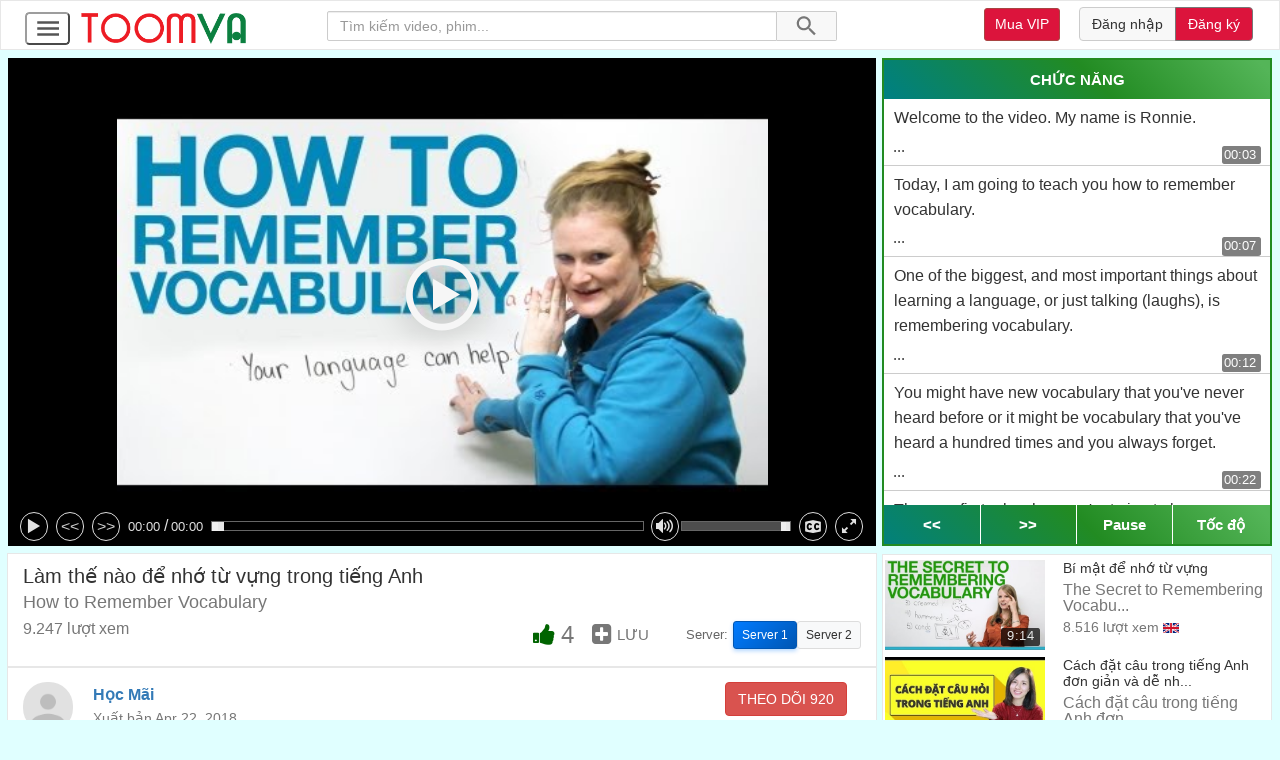

--- FILE ---
content_type: text/html; charset=UTF-8
request_url: https://toomva.com/video/lam-the-nao-de-nho-tu-vung-trong-tieng-anh=9307
body_size: 16445
content:
<!DOCTYPE html>
<html lang="en">
<head>
<meta http-equiv="Content-Type" content="text/html; charset=UTF-8" />
<meta http-equiv="X-UA-Compatible" content="IE=edge">
<meta name="viewport" content="width=device-width,initial-scale=1">
<title>Làm thế nào để nhớ từ vựng trong tiếng Anh - Toomva.com</title>
<link rel="stylesheet" href="https://toomva.com/css/bootstrap.min.css">
<link rel="stylesheet" media="all" type="text/css" href="https://toomva.com/css/style.min.css?v=246">
<link rel="stylesheet" href="https://toomva.com/font-awesome-4.7.0/css/font-awesome.min.css">
<script async src="https://www.googletagmanager.com/gtag/js?id=UA-39688761-1"></script>
<script>
    function gtag() {
        dataLayer.push(arguments)
    }
    window.dataLayer = window.dataLayer || [], gtag("js", new Date), gtag("config", "UA-39688761-1"), gtag("config", "AW-1012885393");
</script>
<script src="https://cdn.onesignal.com/sdks/web/v16/OneSignalSDK.page.js" defer></script>
<script>
    window.OneSignalDeferred = window.OneSignalDeferred || [];
    OneSignalDeferred.push(function(OneSignal) {
        OneSignal.init({
        appId: "78bb9d31-dca1-4991-b22b-df37d79df4b2",
        });
    });
    </script>
    <!-- Hotjar Tracking Code for Toomva.com -->
    <script>
        (function(h,o,t,j,a,r){
            h.hj=h.hj||function(){(h.hj.q=h.hj.q||[]).push(arguments)};
            h._hjSettings={hjid:3633173,hjsv:6};
            a=o.getElementsByTagName('head')[0];
            r=o.createElement('script');r.async=1;
            r.src=t+h._hjSettings.hjid+j+h._hjSettings.hjsv;
            a.appendChild(r);
        })(window,document,'https://static.hotjar.com/c/hotjar-','.js?sv=');
    </script>
    <script src='https://www.google.com/recaptcha/api.js'></script>

<link rel="canonical"
    href="https://toomva.com/video/lam-the-nao-de-nho-tu-vung-trong-tieng-anh=9307" />
<meta property="og:url"
    content="https://toomva.com/video/lam-the-nao-de-nho-tu-vung-trong-tieng-anh=9307" />
<meta property="og:type" content="article" />
<meta property="og:title" content="Làm thế nào để nhớ từ vựng trong tiếng Anh" />
<meta property="og:image" content="https://i.ytimg.com/vi/JuoqE2lpRUM/hqdefault.jpg" />
<meta property="og:image:width" content="200">
<meta property="og:image:height" content="200">
<style>
.server-selection {
    margin-left: 15px;
    display: inline-flex;
    align-items: center;
    gap: 5px;
    flex-wrap: wrap;
}

.server-label {
    font-size: 13px;
    font-weight: 500;
    color: #666;
    margin-right: 5px;
    white-space: nowrap;
}

.server-btn {
    font-size: 12px;
    padding: 4px 8px;
    border-radius: 3px;
    border: 1px solid #ddd;
    background: #f8f9fa;
    color: #333;
    cursor: pointer;
    transition: all 0.3s ease;
    min-width: 50px;
    text-align: center;
    font-weight: 500;
    outline: none;
}

.server-btn:hover {
    background: #e9ecef;
    border-color: #adb5bd;
    transform: translateY(-1px);
    box-shadow: 0 2px 4px rgba(0,0,0,0.1);
}

.server-btn:active {
    transform: translateY(0);
    box-shadow: 0 1px 2px rgba(0,0,0,0.1);
}

.server-btn.btn-primary {
    background: linear-gradient(135deg, #007bff, #0056b3);
    border-color: #0056b3;
    color: white;
    box-shadow: 0 2px 4px rgba(0,123,255,0.3);
}

.server-btn.btn-primary:hover {
    background: linear-gradient(135deg, #0056b3, #004085);
    border-color: #004085;
    transform: translateY(-1px);
    box-shadow: 0 3px 6px rgba(0,123,255,0.4);
}

.server-btn.btn-primary:active {
    transform: translateY(0);
    box-shadow: 0 2px 4px rgba(0,123,255,0.3);
}

.server-switch-notification {
    animation: slideInRight 0.3s ease-out;
}

@keyframes  slideInRight {
    from {
        transform: translateX(100%);
        opacity: 0;
    }
    to {
        transform: translateX(0);
        opacity: 1;
    }
}

@media (max-width: 768px) {
    .server-selection {
        margin-left: 8px;
        margin-top: 8px;
        gap: 4px;
    }
    
    .server-label {
        font-size: 12px;
        margin-right: 4px;
    }
    
    .server-btn {
        font-size: 11px;
        padding: 3px 6px;
        min-width: 45px;
    }
    
    .menu-undervideo {
        flex-wrap: wrap;
        gap: 5px;
    }
}

@media (max-width: 480px) {
    .server-selection {
        width: 100%;
        margin-left: 0;
        margin-top: 8px;
        justify-content: flex-start;
    }
    
    .server-btn {
        flex: 0 0 auto;
    }
}

/* Ensure menu-undervideo can handle flex layout */
.menu-undervideo {
    display: flex;
    align-items: center;
    flex-wrap: wrap;
    gap: 10px;
}

.btn-list-single {
    display: flex;
    align-items: center;
    gap: 10px;
}
</style>
</head>
<body>
<!-- Messenger Chat plugin Code -->
    <div id="fb-root"></div>

    <!-- Your Chat plugin code -->
    <div id="fb-customer-chat" class="fb-customerchat">
    </div>

    <script>
      var chatbox = document.getElementById('fb-customer-chat');
      chatbox.setAttribute("page_id", "491826007544640");
      chatbox.setAttribute("attribution", "biz_inbox");
    </script>

    <!-- Your SDK code -->
    <script>
      window.fbAsyncInit = function() {
        FB.init({
          xfbml            : true,
          version          : 'v13.0'
        });
      };

      (function(d, s, id) {
        var js, fjs = d.getElementsByTagName(s)[0];
        if (d.getElementById(id)) return;
        js = d.createElement(s); js.id = id;
        js.src = 'https://connect.facebook.net/vi_VN/sdk/xfbml.customerchat.js';
        fjs.parentNode.insertBefore(js, fjs);
      }(document, 'script', 'facebook-jssdk'));
    </script>
<div class="menu-uuu"> <!-- for click outside menu -->
<div class="navbar navbar-default nav-tv">
    <div class="navbar1">
        <div class="navbar-header">
            <button id="c-button--slide-left" class="c-button home"><svg viewBox="0 0 24 24" preserveAspectRatio="xMidYMid meet" focusable="false" class="style-scope yt-icon" style="pointer-events: none; display: block; width: 100%; height: 100%;"><g class="style-scope yt-icon"> <path d="M3 18h18v-2H3v2zm0-5h18v-2H3v2zm0-7v2h18V6H3z" class="style-scope yt-icon"></path> </g></svg></button>
            <a class="logo" href="/"><img src="/images/logo-toomva.png" /></a>
        </div>
    </div>
    <div class="navbar3">
        <a class="search-link" href="https://toomva.com/search/video"><svg viewBox="0 0 24 24" preserveAspectRatio="xMidYMid meet" focusable="false" class="style-scope yt-icon" style="pointer-events: none; display: block; width: 35px; height: 100%;"><g class="style-scope yt-icon"> <path d="M15.5 14h-.79l-.28-.27C15.41 12.59 16 11.11 16 9.5 16 5.91 13.09 3 9.5 3S3 5.91 3 9.5 5.91 16 9.5 16c1.61 0 3.09-.59 4.23-1.57l.27.28v.79l5 4.99L20.49 19l-4.99-5zm-6 0C7.01 14 5 11.99 5 9.5S7.01 5 9.5 5 14 7.01 14 9.5 11.99 14 9.5 14z" class="style-scope yt-icon"></path></svg></a>
                <div id="search">
    <div class="input_search_nav">
        <input id="search_nav_input" type="search" name="s" class="form-control search typeahead" placeholder="Tìm kiếm video, phim..." >
        <span class="input-group-btn">
            <button class="search-button" id="search_nav_btn"><svg viewBox="0 0 24 24" preserveAspectRatio="xMidYMid meet" focusable="false" class="style-scope yt-icon" style="pointer-events: none; display: block; width: 100%; height: 100%;"><g class="style-scope yt-icon"> <path d="M15.5 14h-.79l-.28-.27C15.41 12.59 16 11.11 16 9.5 16 5.91 13.09 3 9.5 3S3 5.91 3 9.5 5.91 16 9.5 16c1.61 0 3.09-.59 4.23-1.57l.27.28v.79l5 4.99L20.49 19l-4.99-5zm-6 0C7.01 14 5 11.99 5 9.5S7.01 5 9.5 5 14 7.01 14 9.5 11.99 14 9.5 14z" class="style-scope yt-icon"></path></g></svg></button>
        </span>
    </div>
</div>                <ul class="nav navbar-nav navbar-right">
            <div class="right-nav">
                <div class="btn-group"><a href="/mua-vip" class="btn navbar-btn btn-sm btn-default muavip" style="margin:0.4em 0">Mua VIP</a></div>
                                <div class="btn-group auth-btn-group"> <a href="https://toomva.com/login" class="btn navbar-btn btn-default cd-signin">Đăng nhập</a> <a href="https://toomva.com/register" class="btn navbar-btn btn-primary cd-signup">Đăng ký</a> </div>
                            </div>
        </ul>
    </div>

</div>
<!-- c-menu slide-left -->
<nav id="menu-home" class="menu-home">
      <a href="/"><button class="c-menu__close"><i class="fa fa-home" aria-hidden="true"></i></button></a>
      <ul class="c-menu-home">
        <a href="/Video-Hoc-Tieng-Anh/c=45" class="c-menu__link"><li class="c-menu__item"><i class="fa fa-leanpub" aria-hidden="true"></i>Video Học tiếng Anh</li></a>
        <a href="/Hoc-tieng-Anh-qua-phim/c=14" class="c-menu__link"><li class="c-menu__item"><i class="fa fa-film"></i>Học tiếng Anh qua phim</li></a>
        <a href="/Hoc-tieng-Anh-qua-bai-hat/c=16" class="c-menu__link"><li class="c-menu__item"><i class="fa fa-music" aria-hidden="true"></i>Học tiếng Anh qua bài hát</li></a>
        <a href="/Luyen-nghe-tieng-Anh/c=46" class="c-menu__link"><li class="c-menu__item"><i class="fa fa-headphones fa-lg" aria-hidden="true"></i></i>Luyện nghe tiếng Anh</li></a>
        <a href="/Tieng-Anh-giao-tiep/c=31" class="c-menu__link"><li class="c-menu__item"><i class="fa fa-leanpub" aria-hidden="true"></i>Tiếng Anh giao tiếp</li></a>
        <a href="/Tieng-Anh-tre-em/c=10" class="c-menu__link"><li class="c-menu__item"><i class="fa fa-child fa-lg" aria-hidden="true"></i>Tiếng Anh trẻ em</li></a>
        <a href="/Hoc-phat-am-tieng-Anh/c=48" class="c-menu__link"><li class="c-menu__item"><i class="fa fa-leanpub" aria-hidden="true"></i>Học phát âm tiếng Anh</li></a>
        <a href="/Video-chuyen-nganh/c=32" class="c-menu__link"><li class="c-menu__item"><i class="fa fa-film"></i>Video - Chuyên ngành</li></a>
        <a href="/Video-Hai/c=30" class="c-menu__link"><li class="c-menu__item"><svg class = "fa" version="1.1" id="Capa_1" x="0px" y="0px" width="16px" height="16px" viewBox="0 0 333.842 333.842" style="enable-background:new 0 0 333.842 333.842;" xml:space="preserve"> <g> <path d="M166.911,333.832C74.879,333.832,0,258.96,0,166.921S74.873,0.01,166.911,0.01c92.045,0,166.931,74.879,166.931,166.918 S258.956,333.832,166.911,333.832z M166.911,12.863c-84.95,0-154.058,69.108-154.058,154.064 c0,84.943,69.108,154.058,154.058,154.058c84.956,0,154.077-69.114,154.077-154.058C320.982,81.971,251.868,12.863,166.911,12.863z M154.026,106.181c0-15.971-12.989-28.966-28.966-28.966S96.094,90.21,96.094,106.181c0,5.328,4.319,9.64,9.64,9.64 c5.321,0,9.64-4.312,9.64-9.64c0-5.341,4.345-9.685,9.685-9.685c5.341,0,9.685,4.345,9.685,9.685c0,5.328,4.319,9.64,9.64,9.64 S154.026,111.509,154.026,106.181z M237.741,106.181c0-15.971-12.989-28.966-28.966-28.966S179.81,90.21,179.81,106.181 c0,5.328,4.319,9.64,9.64,9.64c5.321,0,9.64-4.312,9.64-9.64c0-5.341,4.345-9.685,9.685-9.685s9.685,4.345,9.685,9.685 c0,5.328,4.319,9.64,9.64,9.64S237.741,111.509,237.741,106.181z M166.918,263.908c56.563,0,102.431-45.855,102.431-102.424H64.487 C64.487,218.053,110.342,263.908,166.918,263.908z"/> </g> </svg>Video Hài</li></a>
        <a href="/Hoc-tieng-Anh-cung/c=40" class="c-menu__link"><li class="c-menu__item"><i class="fa fa-leanpub" aria-hidden="true"></i>Học tiếng Anh cùng...</li></a>
        <a href="/khoa-hoc-cong-nghe/c=23" class="c-menu__link"><li class="c-menu__item"><i class="fa fa-cogs" aria-hidden="true"></i>Khoa học - Công nghệ</li></a>
        <a href="/Suc-khoe-lam-dep/c=24" class="c-menu__link"><li class="c-menu__item"><svg class="fa" version="1.1" id="Capa_1" x="0px" y="0px" width="18px" height="18px" viewBox="0 0 361.639 361.639" style="enable-background:new 0 0 361.639 361.639;" xml:space="preserve"> <g> <path d="M261.931,48.29c-2.802-1.115-1.051-10.071-1.051-10.071s-11.63,1.868-13.499-0.356c-1.868-2.248-3.725-44.735-82.37-36.899 c21.988,5.967,17.516,7.648,17.516,7.648s-44.35-11-55.157-1.693c27.704,2.616,21.988,13.44,21.988,13.44s-42.113-5.12-50.509,2.4 c17.58,0.566,17.521,5.774,17.521,5.774s-21.311-2.855-25.725,5.78c14.853-1.798,15.846,2.616,15.846,2.616 s-37.881,9.64-37.46,24.405c13.364-10.556,20.686-4.829,21.427-4.829c0.753,0-27.458,8.442-23.296,18.257 c3.275-4.578,8.764-6.312,13.347-6.937c-21.79,23.961-14.626,62.864-9.745,75.405c0.141,0.525,0.251,1.062,0.368,1.611 c-2.931,0.602-7.52,0.602-11.204-4.601c-1.542,7.485,7.129,8.6,11.864,8.67c0.514,4.975-0.123,10.364-3.503,15.46 c-7.117,10.679-15.058,15.566-17.626,22.718c-3.649,9.996,15.53,11.736,15.53,11.736l0.047,3.771c0,0-6.154,5.967-4.84,10.638 c1.746,6.212,14.112,4.005,14.112,4.005s-11.876,4.379-11.315,10.16c0.561,5.779,5.523,8.29,5.523,8.29s-11.49,22.583,5.418,27.558 c16.909,4.963,51.193-15.658,55.665,8.443c4.314,16.628,23.564,57.451,16.891,65.1c-6.667,7.648-16.891,19.384-16.891,19.384 l175.431,5.465c0,0-54.182-70.074-59.646-78.026c-3.865-5.617-14.923-28.959-14.036-49.885c3.597,4.52,7.45,7.987,10.369,7.264 c-7.59-4.088,0-19.373,0-19.373s3.106,41.104,13.056,39.119c-5.909-4.637-2.989-38.757-2.989-38.757s10.193,56.646,19.01,49.581 c-7.613-6.727-11.116-49.581-4.109-56.283c7.006-6.715,15.285-52.927,15.285-52.927s0.385,14.41,6.714,11.922 c-5.604-4.583,0-14.912,0-14.912s1.121,15.402,8.197,14.912c-2.732-9.044,0.771-24.183,3.036-32.159 c0.654-1.6,1.191-3.346,1.611-5.261l0.023-0.023h-0.023c4.379-19.909-2.966-54.608-2.966-54.608s9.505,3.17,7.45,14.351 C314.104,91.35,319.885,45.312,261.931,48.29z"/> </g> </svg>Sức khỏe - Làm đẹp</li></a>
        <a href="/Thoi-trang-dien-anh/c=25" class="c-menu__link"><li class="c-menu__item"><svg class = "fa" version="1.1" id="Capa_1" x="0px" y="0px" width="18px" height="18px" viewBox="0 0 407.268 407.268" style="enable-background:new 0 0 407.268 407.268;" xml:space="preserve"> <path id="XMLID_8_" d="M150.675,242.173L90.758,357.727c-1.602,3.089-4.743,4.859-7.998,4.859c-1.396,0-2.811-0.325-4.135-1.012 c-4.413-2.288-6.135-7.721-3.848-12.133l59.917-115.554c2.287-4.412,7.718-6.136,12.133-3.848 C151.24,232.328,152.962,237.761,150.675,242.173z M178.173,229.375c-4.774-1.362-9.759,1.409-11.121,6.189l-22.134,77.688 c-1.362,4.78,1.409,9.76,6.189,11.121c0.824,0.235,1.654,0.347,2.471,0.347c3.919,0,7.523-2.58,8.65-6.536l22.134-77.688 C185.725,235.716,182.953,230.736,178.173,229.375z M203.633,229.028c-4.971,0-9,4.029-9,9v116.535c0,4.971,4.029,9,9,9s9-4.029,9-9 V238.028C212.633,233.058,208.604,229.028,203.633,229.028z M260.438,230.04c-4.413,2.288-6.135,7.721-3.848,12.133l59.918,115.554 c1.602,3.089,4.743,4.859,7.998,4.859c1.395,0,2.812-0.325,4.135-1.012c4.413-2.288,6.136-7.721,3.847-12.133l-59.918-115.554 C270.284,229.476,264.851,227.752,260.438,230.04z M401.207,402.942c-1.633,2.686-4.548,4.325-7.69,4.325H13.751 c-3.143,0-6.058-1.64-7.69-4.325s-1.746-6.027-0.3-8.817l100.704-194.21l17.994-46.065L112.084,58.82 c-0.617-6.52,4.8-10.562,8.925-10.162h9.637c8.452,0,15.328-6.877,15.328-15.329V9c0-4.971,4.029-9,9-9h22.32 c3.953,0,7.443,2.579,8.604,6.358l17.735,57.754l17.735-57.754c1.16-3.779,4.65-6.358,8.604-6.358h22.32c4.971,0,9,4.029,9,9v24.329 c0,8.452,6.876,15.329,15.328,15.329h9.639c8.25-0.274,9.259,7.595,8.925,10.162l-12.375,95.029l17.996,46.065l100.702,194.21 C402.953,396.915,402.84,400.257,401.207,402.942z M131.256,66.652l10.33,79.323h124.096l10.33-79.323 c-18.098-0.325-32.72-15.148-32.72-33.323V18h-6.669l-24.387,79.413c-1.16,3.779-4.65,6.358-8.604,6.358s-7.443-2.579-8.604-6.358 L170.643,18h-6.669v15.329C163.974,51.503,149.353,66.325,131.256,66.652z M127.853,194.634h151.563l-11.977-30.658H139.828 L127.853,194.634z M378.712,389.268l-91.589-176.634H120.146L28.556,389.268H378.712z M240.212,235.564 c-1.362-4.779-6.341-7.554-11.121-6.189c-4.78,1.361-7.552,6.341-6.189,11.121l22.132,77.688c1.127,3.956,4.731,6.536,8.65,6.536 c0.816,0,1.646-0.111,2.471-0.347c4.78-1.361,7.552-6.341,6.189-11.121L240.212,235.564z"/> </svg>Thời trang - Điện ảnh</li></a>
        <a href="/du-lich-the-thao/c=26" class="c-menu__link"><li class="c-menu__item"><i class="fa fa-plane" aria-hidden="true"></i>Du lịch - Thể thao</li></a>
        <a href="/kinh-doanh-thuong-mai/c=27" class="c-menu__link"><li class="c-menu__item"><i class="fa fa-briefcase" aria-hidden="true"></i>Kinh doanh - Thương mại</li></a>
        <a href="/Tin-tuc-quoc-te/c=28" class="c-menu__link"><li class="c-menu__item"><i class="fa fa-newspaper-o" aria-hidden="true"></i>Tin tức Quốc tế</li></a>
        <a href="/Nguoi-noi-tieng/c=29" class="c-menu__link"><li class="c-menu__item"><i class="fa fa-star-o fa-lg" aria-hidden="true"></i>Người nổi tiếng</li></a>
        <a href="/Hoc-Tap/c=61" class="c-menu__link"><li class="c-menu__item"><i class="fa fa-film"></i>Video Học tập</li></a>
        <hr />
        <a href="/The-loai-khac/c=49" class="c-menu__link"><li class="c-menu__item"><i class="fa fa-film"></i>Thể loại khác</li></a>
        <a href="/Giai-tri/c=57" class="c-menu__link"><li class="c-menu__item"><i class="fa fa-film"></i>Video giải trí</li></a>
        <hr />
        <div>
            <div class="group_nav"><a href="/kien-thuc-kinh-nghiem" class="c-menu__link"><li class="c-menu__item"><i class="fa fa-book fa-lg" aria-hidden="true"></i>Kiến thức - Kinh nghiệm</li></a></div>
            <div class="sub_nav">
                <a href="/Ngu-phap-tieng-Anh/pc=3" class="c-menu__link"><li class="c-menu__item"><i class="fa fa-book fa-lg" aria-hidden="true"></i>Ngữ pháp tiếng Anh</li></a>
                <a href="/Ngu-phap-tieng-Anh-can-ban/pc=16" class="c-menu__link"><li class="c-menu__item"><i class="fa fa-book fa-lg" aria-hidden="true"></i>Ngữ pháp căn bản</li></a>
                <a href="/Ngu-phap-tieng-anh-nang-cao/pc=19" class="c-menu__link"><li class="c-menu__item"><i class="fa fa-book fa-lg" aria-hidden="true"></i>Ngữ pháp nâng cao</li></a>
                <a href="/kinh-nghiem-ky-nang/pc=17" class="c-menu__link"><li class="c-menu__item"><i class="fa fa-book fa-lg" aria-hidden="true"></i>Kinh nghiệm, Kỹ năng</li></a>
                <a href="/post/ngu-phap-tieng-anh-bai-giang-bang-video=599" class="c-menu__link"><li class="c-menu__item"><i class="fa fa-book fa-lg" aria-hidden="true"></i>Bài giảng video</li></a>
                <a href="/Cau-truc-cau-tieng-Anh/pc=12" class="c-menu__link"><li class="c-menu__item"><i class="fa fa-book fa-lg" aria-hidden="true"></i>Câu trong tiếng Anh</li></a>
                <a href="/Tu-vung-tieng-Anh/pc=11" class="c-menu__link"><li class="c-menu__item"><i class="fa fa-file-word-o fa-lg" aria-hidden="true"></i>Từ vựng tiếng Anh</li></a>
                <a href="/Tai-lieu-tieng-Anh/pc=13" class="c-menu__link"><li class="c-menu__item"><i class="fa fa-download fa-lg" aria-hidden="true"></i>Tài liệu tiếng Anh</li></a>
                <a href="/Tieng-Anh-chuyen-nganh/pc=14" class="c-menu__link"><li class="c-menu__item"><i class="fa fa-cogs fa-lg" aria-hidden="true"></i>Tiếng Anh chuyên ngành</li></a>
            </div>
        </div>
        <hr />
        <a href="/doc-bao-anh-viet/pc=8" class="c-menu__link"><li class="c-menu__item"><i class="fa fa-newspaper-o fa-lg" aria-hidden="true"></i>Đọc báo Anh-Việt</li></a>
        <hr />
        <li style="margin-bottom: 10em;"><span class="menu-footer" style="text-align:center;display:block;">...</span><br /><br /><br /><br /><br /></li>
      </ul>
</nav><!-- c-menu slide-left -->
</div>
<!--HAS_PROMOTION-->
<div class="container main-body">
<script>
    document.getElementById('menu-home').style.display = 'none'
</script>
<div id="contain-c">
    <div class="player-inside">
        <div class="player" data-val="play" style="background: black;">
            <div class="mediaplayer" tabindex="1">
                                    <video poster="https://i.ytimg.com/vi/JuoqE2lpRUM/hqdefault.jpg" id="video" class="video videoplayer" preload="none"
                          autoplay>
                        <source src="https://cloud1.toomva.net/1-Y46S5b7N9Wvf3cIn/1119/How to Remember Vocabulary.mp4" type="video/mp4" />
                        <source src="https://cloud1.toomva.net/1-Y46S5b7N9Wvf3cIn/1119/How to Remember Vocabulary.mp4" type="video/mp4" />
                    </video>
                                 <span class='fa-fw-nex'>Tiếp theo<span class="coundown-next">5</span> <span
                            class="coun-down-cencel">Huỷ</span> </span>
            </div>
        </div>
        <div class="scroll-sub-inside" tabindex="0">
            <div class="botom-scroll-sub-top noselect">
                 <span id="video_obtion"
                        style="">CHỨC
                        NĂNG</span>
            </div>
            <div id="video_obtion_block" class="noselect">
                <div class="video_opt_item_title text-center"> <span>Chức năng hỗ trợ học tiếng Anh</span> </div>
                <div class="video_opt_item listening">
                    <div class="video_opt_item_icon"> <i class="fa fa-headphones fa-2x"></i> </div>
                    <div class="video_opt_item_content"> <span class="video_opt_item_content_main">Luyện nghe câu</span>
                        <span class="video_opt_item_content_desc">Luyện nghe và đoán câu</span>
                    </div>
                </div>
                <div class="video_opt_item listening_word" id="bell-top">
                    <div class="video_opt_item_icon"> <i class="fa fa-headphones fa-2x"></i> </div>
                    <div class="video_opt_item_content"> <span class="video_opt_item_content_main">Luyện nghe từ</span>
                        <span class="video_opt_item_content_desc">Luyện nghe và đoán từ</span>
                    </div>
                </div>
                <div class="video_opt_item copy-ensub">
                    <div class="video_opt_item_icon"> <i class="fa fa fa-files-o fa-2x"></i> </div>
                    <div class="video_opt_item_content"> <span class="video_opt_item_content_main">Copy Sub Anh</span>
                        <span class="video_opt_item_content_desc">Lưu phụ đề tiếng Anh về máy</span>
                    </div>
                </div>
                <div class="video_opt_item copy-visub">
                    <div class="video_opt_item_icon"> <i class="fa fa fa-files-o fa-2x"></i> </div>
                    <div class="video_opt_item_content"> <span class="video_opt_item_content_main">Copy Sub Việt</span>
                        <span class="video_opt_item_content_desc">Lưu phụ đề tiếng Việt về máy</span>
                    </div>
                </div>
                                         <hr>
                        <div class="video_opt_item play_oneline">
                            <div class="video_opt_item_icon"> <input type="checkbox" value="" class="toomva_checkbox"
                                    id="play_oneline"> </div>
                            <div class="video_opt_item_content"> <span class="video_opt_item_content_main">Play từng
                                    câu</span> <span
                                    class="video_opt_item_content_desc">Click
                                    và play từng câu</span> </div>
                        </div>
                                        <hr>
                    <div class="video_opt_item auto_next_opt_item">
                        <div class="video_opt_item_icon"> <input type="radio" class="toomva_radio" name="auto_next"
                                id="AutoNext" checked="checked"> </div>
                        <div class="video_opt_item_content"> <span class="video_opt_item_content_main">Tự động
                                chuyển tập</span> <span class="video_opt_item_content_desc">Tự chuyển tập khi hết
                                video</span> </div>
                    </div>
                    <div class="video_opt_item auto_prev_opt_item">
                        <div class="video_opt_item_icon"> <input type="radio" class="toomva_radio" name="auto_next"
                                id="AutoPrev"> </div>
                        <div class="video_opt_item_content"> <span class="video_opt_item_content_main">Play lặp
                                lại</span> <span class="video_opt_item_content_desc">Play lặp lại từ đầu khi hết
                                video</span> </div>
                    </div>
                                            <hr>
                                                    <div class="video_opt_item increase_subtitle_size">
                                <div class="video_opt_item_icon"> <i class="fa fa-font fa-2x" aria-hidden="true"></i> <i
                                        class="fa fa-long-arrow-up" aria-hidden="true"></i> </div>
                                <div class="video_opt_item_content"> <span class="video_opt_item_content_main">Tăng
                                        kích thước Sub</span> <span class="video_opt_item_content_desc">Tăng cỡ chữ
                                        phụ đề trong video</span> </div>
                            </div>
                            <div class="video_opt_item default_subtitle_size">
                                <div class="video_opt_item_icon"> <i class="fa fa-font fa-2x" aria-hidden="true"></i>
                                </div>
                                <div class="video_opt_item_content"> <span class="video_opt_item_content_main">Cỡ
                                        Sub mặc định</span> <span class="video_opt_item_content_desc">Cỡ chữ phụ đề
                                        mặc định</span> </div>
                            </div>
                            <div class="video_opt_item decrease_subtitle_size">
                                <div class="video_opt_item_icon"> <i class="fa fa-font fa-2x" aria-hidden="true"></i>
                                    <i class="fa fa-long-arrow-down" aria-hidden="true"></i>
                                </div>
                                <div class="video_opt_item_content"> <span class="video_opt_item_content_main">Giảm
                                        kích thước Sub</span> <span class="video_opt_item_content_desc">Giảm cỡ chữ phụ
                                        đề trong video</span>
                                </div>
                            </div>
                             <div class="video_opt_item group subtitle">
                                <div class="video_opt_item_icon"> <i class="fa fa-cc fa-2x" aria-hidden="true"></i>
                                </div>
                                <div class="video_opt_item_content"> <span class="video_opt_item_content_main">Phụ
                                        đề</span> <span class="video_opt_item_content_desc">Tuỳ chọn phụ đề trong
                                        video</span>
                                    <div class="video_opt_item_group_opt">
                                        <div class="video_opt_sub_item_group_opt"> <input type="radio"
                                                class="toomva_radio" name="choosesub" id="cs_1"> <span
                                                class="video_opt_sub_item_content_desc">Tắt                                                     <span class="sub_keycode_des">(phím tắt số 3/~)
                                                                                            </span>
                                            </span> </div>
                                        <div class="video_opt_sub_item_group_opt"> <input type="radio"
                                                class="toomva_radio" name="choosesub" id="cs_2"> <span
                                                class="video_opt_sub_item_content_desc">Tiếng Anh                                                     <span class="sub_keycode_des">(phím tắt số 1)
                                                                                            </span>
                                            </span> </div>
                                        <div class="video_opt_sub_item_group_opt"> <input type="radio"
                                                class="toomva_radio" name="choosesub" id="cs_3"> <span
                                                class="video_opt_sub_item_content_desc">Tiếng Việt                                                     <span class="sub_keycode_des">(phím tắt số 2)
                                                                                            </span>
                                            </span> </div>
                                        <div class="video_opt_sub_item_group_opt"> <input type="radio"
                                                class="toomva_radio" name="choosesub" id="cs_4"> <span
                                                class="video_opt_sub_item_content_desc">Song ngữ                                                     <span class="sub_keycode_des">(phím tắt số 3)
                                                                                            </span></span> </div>
                                    </div>
                                </div>
                            </div>
                         <br><br><br>
            </div>
            <div class='scroll-sub'>
                            </div>
            <div class="botom-scroll-sub" style="width:100%;color:#fff;"> <span
                    class="info-video-mobile tv previous-subline-mobile noselect"><strong>
                        << </strong></span> <span class="info-video-mobile tv next-subline-mobile noselect"><strong> >>
                    </strong></span> <span
                    class="info-video-mobile tv play-pause-moble noselect">Pause</span>
                <span class="info-video-mobile tv speed-menu noselect">Tốc độ</span>
                <div class="mediamenu speed-menu">
                    <div style=" font-weight: 600; margin-bottom: .8em; border-bottom: 1px solid; text-align: center; ">
                        Tốc độ</div>
                    <div class="speed-list">
                        <li class="title-menu" style="display:none;">Tốc độ play</li>
                        <li class="speed-type" role="presentation"> <input id="speed_1_5" type="radio"
                                name="radioName" value="1.5"> <label for="speed_1_5" class="for-checkbox">1.5</label>
                        </li>
                        <li class="speed-type" role="presentation"> <input id="speed_1_25" type="radio"
                                name="radioName" value="1.25"> <label for="speed_1_25"
                                class="for-checkbox">1.25</label> </li>
                        <li class="speed-type" role="presentation"> <input id="speed_1_0" type="radio"
                                name="radioName" value="1.0"> <label for="speed_1_0" class="for-checkbox">1.0</label>
                        </li>
                        <li class="speed-type" role="presentation"><input id="speed_0_9" type="radio"
                                name="radioName" value="0.9"><label for="speed_0_9" class="for-checkbox">0.9</label>
                        </li>
                        <li class="speed-type" role="presentation"> <input id="speed_0_8" type="radio"
                                name="radioName" value="0.8"> <label for="speed_0_8" class="for-checkbox">0.8</label>
                        </li>
                        <li class="speed-type" role="presentation"> <input id="speed_0_7" type="radio"
                                name="radioName" value="0.7"> <label for="speed_0_7" class="for-checkbox">0.7</label>
                        </li>
                        <li class="speed-type" role="presentation"> <input id="speed_0_6" type="radio"
                                name="radioName" value="0.6"> <label for="speed_0_6" class="for-checkbox">0.6</label>
                        </li>
                        <li class="speed-type" role="presentation"> <input id="speed_0_5" type="radio"
                                name="radioName" value="0.5"> <label for="speed_0_5" class="for-checkbox">0.5</label>
                        </li>
                    </div>
                </div>
            </div>
        </div>
    </div>
    <div id="left-c" tabindex="0">                <div id="container" class="container-single">
                 <h1 class="title single">Làm thế nào để nhớ từ vựng trong tiếng Anh</h1>
                     <h2 class="title single">How to Remember Vocabulary</h2>
                            <div class="info-single">
                                <div class="viewss-single">9.247
                                    lượt
                                    xem</div>
                                <div class="menu-undervideo"> <span class="btn-list-single">
                                                                                    <span class="like"> <i class="fa fa-thumbs-up fa-lg guest"
                                                    aria-hidden="true"
                                                    data-toggle="tooltip"
                                                    title="Thích video này"> <span
                                                        class="like-num-guest">4</span>
                                                </i> </span>
                                                                            </span> <span class="menu_add_later_video"> <i
                                            class="fa fa-plus-square fa-lg add-to-later "></i> <span>LƯU</span> </span>
                                    
                                    <!-- Server Selection Buttons -->
                                    <span class="server-selection">
                                        <span class="server-label">Server:</span>
                                        <button class="btn btn-sm server-btn btn-primary" 
                                                data-server="Server 1" 
                                                data-domain="https://cloud1.toomva.net"
                                                title="Server 1 - Tốc độ cao tại Việt Nam">Server 1</button>
                                        <button class="btn btn-sm server-btn btn-default" 
                                                data-server="Server 2" 
                                                data-domain="https://cloud2.toomva.net"
                                                title="Server 2 - Dự phòng">Server 2</button>
                                    </span>
                                </div>
                            </div>
            </div>
            <div id="content" class="content-single">
                <div class="top-row-single">
                    <div class="user-avatar">
                                                    <a href="/userid=116270"> <img id="img" class="image-user-avatar"
                                    width="48" src="/images/blank-avatar.png"></a>
                                            </div>
                    <div class="user-info single"> <span class="user-name"> <a
                                href="/userid=116270">Học Mãi</a> </span> <span
                            class="single-time"> Xuất bản
                            Apr 22, 2018</span> </div>
                                            <div class="btn btn-group btn-danger guest"> <span>THEO DÕI</span>
                            <span>920</span>
                        </div>
                                    </div>
                <div class="body single with-seek-time"><p>Nhớ từ vựng rất khó! Trong bài học này, tôi sẽ chỉ cho bạn năm cách đơn giản để ghi nhớ những từ mới mà bạn học được.</p><div class="foot-body-single"
                        style="margin-top: 1em;"> <span class="vide-cate-single"> <span class="cate-name">Danh
                                mục:</span> <span class="cate-content"> <a
                                    href="https://toomva.com/Video-Hoc-Tieng-Anh/c=45">Video Học tiếng Anh</a>
                            </span> </span> </div>
                                            <div class="foot-body-single" style="margin-top: .5em;"> <span class="vide-cate-single"
                                style="display: flex;"> <span class="cate-name">Tags:</span> <span
                                    class="cate-content">
                                                                            <h5 class="tag_single"> <a
                                                href="https://toomva.com/tu-vung/tag=27">Từ vựng</a>
                                        </h5>
                                                                    </span> </span> </div>
                                    </div>
            </div></div>
    <div id="right-c" tabindex="0">
        <div class="search-video-total">
                            <div class="single videoslug">
                    <div class="search-video-img single"> <a
                            href="https://toomva.com/video/bi-mat-de-nho-tu-vung=9308"
                            class="video-for-list-related">
                                                            <img src="https://i.ytimg.com/vi/FNYNcCZpa9M/hqdefault.jpg" alt="Bí mật để nhớ từ vựng"
                                    title="Bí mật để nhớ từ vựng" />
                             <span
                                class="show-time-second gategory">9:14</span>
                        </a> </div>
                     <div class="search-video-content single"> <a
                                href="https://toomva.com/video/bi-mat-de-nho-tu-vung=9308">
                                <h4 class="search-title-e single">
                                    Bí mật để nhớ từ vựng
                                </h4>
                                <h5 class="search-title-v single">
                                    The Secret to Remembering Vocabu...
                                </h5>
                            </a>
                            <div class="search-view-time single"> <span
                                    class="search-views single">8.516
                                    lượt xem</span> <span class="flag single">
                                                                            <img src="/images/suben.png" style="width:20px;height:10px"
                                            data-toggle="tooltip" title="Có phụ đề Anh">
                                                                         </span> </div>
                        </div>
                </div>
                                <div class="single videoslug">
                    <div class="search-video-img single"> <a
                            href="https://toomva.com/video/cach-dat-cau-trong-tieng-anh-don-gian-va-de-nho-phan-2=10580"
                            class="video-for-list-related">
                                                            <img src="https://i.ytimg.com/vi/FIeBJhUy-tY/hqdefault.jpg" alt="Cách đặt câu trong tiếng Anh đơn giản và dễ nhớ phần 2"
                                    title="Cách đặt câu trong tiếng Anh đơn giản và dễ nhớ phần 2" />
                             <span
                                class="show-time-second gategory">6:52</span>
                        </a> </div>
                     <div class="search-video-content single"> <a
                                href="https://toomva.com/video/cach-dat-cau-trong-tieng-anh-don-gian-va-de-nho-phan-2=10580">
                                <h4 class="search-title-e single">
                                    Cách đặt câu trong tiếng Anh đơn giản và dễ nh...
                                </h4>
                                <h5 class="search-title-v single">
                                    Cách đặt câu trong tiếng Anh đơn...
                                </h5>
                            </a>
                            <div class="search-view-time single"> <span
                                    class="search-views single">6.065
                                    lượt xem</span> <span class="flag single">
                                                                     </span> </div>
                        </div>
                </div>
                                     <div class="single">
                        <div class="search-video-img single"> <a
                                href="https://toomva.com/video/tu-vung-ve-mau-sac-trong-tieng-anh=1194"
                                class="video-for-list-related">
                                                                    <img src="https://www.suonse.com/images/post/2014/08/01/18//1308795888_s.jpg" alt="Học mầu trong tiếng Anh"
                                        title="Học mầu trong tiếng Anh" />
                                 <span
                                    class="show-time-second gategory">2:39</span>
                            </a> </div>
                         <div class="search-video-content single"> <a
                                    href="https://toomva.com/video/tu-vung-ve-mau-sac-trong-tieng-anh=1194">
                                    <h4 class="search-title-e single">
                                        Học mầu trong tiếng Anh
                                    </h4>
                                    <h5 class="search-title-v single">
                                        Từ vựng về mầu sắc trong tiếng a...
                                    </h5>
                                </a>
                                <div class="search-view-time single"> <span
                                        class="search-views single">18.177
                                        lượt xem</span> <span class="flag single">
                                                                                    <img src="/images/suben.png" style="width:20px;height:10px"
                                                data-toggle="tooltip" title="Có phụ đề Anh">
                                                                                             <img src="/images/subvi.png" style="width:20px;height:10px"
                                                    data-toggle="tooltip" title="Có phụ đề Việt">
                                                                                </span> </div>
                            </div>
                    </div>
                                        <div class="single">
                        <div class="search-video-img single"> <a
                                href="https://toomva.com/video/make-your-own-ice-cream-young-chef-ice-cream-maker-make-your-own-ice-cream=1703"
                                class="video-for-list-related">
                                                                    <img src="https://i.ytimg.com/vi/VjDXsRJs1k8/hqdefault.jpg" alt="Hướng dẫn tự làm kem"
                                        title="Hướng dẫn tự làm kem" />
                                 <span
                                    class="show-time-second gategory">6:56</span>
                            </a> </div>
                         <div class="search-video-content single"> <a
                                    href="https://toomva.com/video/make-your-own-ice-cream-young-chef-ice-cream-maker-make-your-own-ice-cream=1703">
                                    <h4 class="search-title-e single">
                                        Hướng dẫn tự làm kem
                                    </h4>
                                    <h5 class="search-title-v single">
                                        Make Your Own Ice Cream -Young C...
                                    </h5>
                                </a>
                                <div class="search-view-time single"> <span
                                        class="search-views single">10.780
                                        lượt xem</span> <span class="flag single">
                                                                                    <img src="/images/suben.png" style="width:20px;height:10px"
                                                data-toggle="tooltip" title="Có phụ đề Anh">
                                                                                             <img src="/images/subvi.png" style="width:20px;height:10px"
                                                    data-toggle="tooltip" title="Có phụ đề Việt">
                                                                                </span> </div>
                            </div>
                    </div>
                                        <div class="single">
                        <div class="search-video-img single"> <a
                                href="https://toomva.com/video/go-with-the-flow=1806"
                                class="video-for-list-related">
                                                                    <img src="/tai-lieu/uploadtvcu/voa-go-with-the-flow.jpg" alt="Làm theo mọi người"
                                        title="Làm theo mọi người" />
                                 <span
                                    class="show-time-second gategory">1:11</span>
                            </a> </div>
                         <div class="search-video-content single"> <a
                                    href="https://toomva.com/video/go-with-the-flow=1806">
                                    <h4 class="search-title-e single">
                                        Làm theo mọi người
                                    </h4>
                                    <h5 class="search-title-v single">
                                        Go With The Flow
                                    </h5>
                                </a>
                                <div class="search-view-time single"> <span
                                        class="search-views single">8.060
                                        lượt xem</span> <span class="flag single">
                                                                                    <img src="/images/suben.png" style="width:20px;height:10px"
                                                data-toggle="tooltip" title="Có phụ đề Anh">
                                                                                             <img src="/images/subvi.png" style="width:20px;height:10px"
                                                    data-toggle="tooltip" title="Có phụ đề Việt">
                                                                                </span> </div>
                            </div>
                    </div>
                                        <div class="single">
                        <div class="search-video-img single"> <a
                                href="https://toomva.com/video/what-s-the-game-plan=1807"
                                class="video-for-list-related">
                                                                    <img src="/tai-lieu/uploadtvcu/voa-game-plane.jpg" alt="Kế hoạch thế nào?"
                                        title="Kế hoạch thế nào?" />
                                 <span
                                    class="show-time-second gategory">1:14</span>
                            </a> </div>
                         <div class="search-video-content single"> <a
                                    href="https://toomva.com/video/what-s-the-game-plan=1807">
                                    <h4 class="search-title-e single">
                                        Kế hoạch thế nào?
                                    </h4>
                                    <h5 class="search-title-v single">
                                        What&#039;s the game plan
                                    </h5>
                                </a>
                                <div class="search-view-time single"> <span
                                        class="search-views single">7.908
                                        lượt xem</span> <span class="flag single">
                                                                                    <img src="/images/suben.png" style="width:20px;height:10px"
                                                data-toggle="tooltip" title="Có phụ đề Anh">
                                                                                             <img src="/images/subvi.png" style="width:20px;height:10px"
                                                    data-toggle="tooltip" title="Có phụ đề Việt">
                                                                                </span> </div>
                            </div>
                    </div>
                                        <div class="single">
                        <div class="search-video-img single"> <a
                                href="https://toomva.com/video/how-to-understand-movies-without-subtitles=1897"
                                class="video-for-list-related">
                                                                    <img src="https://img.youtube.com/vi/8MFwzrtAeRs/mqdefault.jpg" alt="Làm sao để xem phim không cần sub"
                                        title="Làm sao để xem phim không cần sub" />
                                 <span
                                    class="show-time-second gategory">4:38</span>
                            </a> </div>
                         <div class="search-video-content single"> <a
                                    href="https://toomva.com/video/how-to-understand-movies-without-subtitles=1897">
                                    <h4 class="search-title-e single">
                                        Làm sao để xem phim không cần sub
                                    </h4>
                                    <h5 class="search-title-v single">
                                        How to Understand Movies Without...
                                    </h5>
                                </a>
                                <div class="search-view-time single"> <span
                                        class="search-views single">40.290
                                        lượt xem</span> <span class="flag single">
                                                                                    <img src="/images/suben.png" style="width:20px;height:10px"
                                                data-toggle="tooltip" title="Có phụ đề Anh">
                                                                                             <img src="/images/subvi.png" style="width:20px;height:10px"
                                                    data-toggle="tooltip" title="Có phụ đề Việt">
                                                                                </span> </div>
                            </div>
                    </div>
                                             <div class="single parent">
                            <div class="search-video-img single"> <a
                                    href="https://toomva.com/video/subway-surfers-year-of-the-snake-subway-surfers-year-of-the-snake=19346"
                                    class="video-for-list-related">
                                                                            <img src="https://i.ytimg.com/vi/F7LTEv_r0-A/hqdefault.jpg" alt="Subway Surfers - Year of the Snake"
                                            title="Subway Surfers - Year of the Snake" />
                                     <span
                                        class="show-time-second gategory">2:23</span>
                                </a> </div>
                             <div class="search-video-content single"> <a
                                        href="https://toomva.com/video/subway-surfers-year-of-the-snake-subway-surfers-year-of-the-snake=19346">
                                        <h4 class="search-title-e single">
                                            Subway Surfers - Year of the Snake
                                        </h4>
                                        <h5 class="search-title-v single">
                                            Subway Surfers - Year of the Sna...
                                        </h5>
                                    </a>
                                    <div class="search-view-time single"> <span
                                            class="search-views single">1.395
                                            lượt xem</span> <span class="flag single">
                                                                                     </span> </div>
                                </div>
                        </div>
                            </div>
    </div>
    <div id="comments"> </div>
</div><audio id="keycode-in-video" style="display:none;">
    <source src="/audios/press.mp3">
</audio>
<div id="listening_box" tabindex="0">
    <div class="listening-dialog">
        <div class="listening-content">
            <div class="listening-header">
                <p class="listening_header_title">LUYỆN NGHE</p><button class="close_listening"
                    type="button">×</button>
            </div>
            <div class="listening-body">
                <div id="listening_sub_one">
                    <div id="listening_sub_one_en"></div>
                </div>
                <div id="listening_sub_two"> </div>
                <div class="show_listening option"> <span
                        class="info-video-mobile tv previous-subline-listening noselect"><strong> &lt;&lt;
                        </strong></span> <span class="info-video-mobile tv next-subline-listening noselect"><strong>
                            &gt;&gt; </strong></span> <span
                        class="info-video-mobile tv play-pause-listening noselect">Play</span> <span
                        class="info-video-mobile tv listening_replay noselect"><i class="fa fa-undo"
                            aria-hidden="true"></i></span> <span class="info-video-mobile tv hide_centence noselect">Ẩn
                        câu</span> </div>
            </div>
            <div class="listening-footer"> <button type="button" class="btn btn-default close_listening"
                    data-dismiss="listening">Huỷ</button> </div>
        </div>
    </div>
</div>
<div id="c-mask" class="c-mask"></div>
<div id="c-mask-toomva-go-home" class="c-mask-toomva-go home"></div>
<div id="toomva-go-check" class="save_later" style="overflow-y: unset;"> <i
        class="fa fa-times fa-2x close-tomvagocheck"></i>
    <div id="toomva-go-check2"> </div>
</div>
<div id="popuup_div" class="popup_msg"> <i class="fa fa-times fa-lg close-add-to-md-2"
        onclick="closeSelect();"></i></div>
<div id="flas_ms_edit_sub"></div>
<div id="training_my_word"></div>
<meta name="csrf-token" content="czxiexDVGX06B9h3GnVFFwGSSzuw6kgVp3TDv428"> </div>
<script src="https://toomva.com/js/jquery.min.js"></script>
<script src="https://toomva.com/js/bootstrap_p.min.js"></script>
<script src="https://toomva.com/js/commonall.js?20"></script>
<script src="https://toomva.com/js/typeahead.bundle.min.js"></script>
<script type="text/javascript">
var _0x2115=["\x2F\x73\x65\x61\x72\x63\x68\x2F\x76\x69\x64\x65\x6F\x3F\x76\x61\x6C\x75\x65\x3D\x25\x51\x55\x45\x52\x59\x25","\x25\x51\x55\x45\x52\x59\x25","\x76\x61\x6C\x75\x65","\x77\x68\x69\x74\x65\x73\x70\x61\x63\x65","\x74\x6F\x6B\x65\x6E\x69\x7A\x65\x72\x73","\x2F\x73\x65\x61\x72\x63\x68\x2F\x70\x6F\x73\x74\x3F\x76\x61\x6C\x75\x65\x3D\x25\x51\x55\x45\x52\x59\x25","\x74\x74\x41\x64\x61\x70\x74\x65\x72","\x76\x69\x64\x65\x6F\x2D\x74\x69\x74\x6C\x65","\x75\x72\x6C","\x2F\x76\x69\x64\x65\x6F\x2F","\x73\x6C\x75\x67","\x3D","\x69\x64","\x74\x69\x74\x6C\x65","\x3C\x64\x69\x76\x20\x63\x6C\x61\x73\x73\x3D\x22\x68\x65\x61\x64\x65\x72\x2D\x74\x69\x74\x6C\x65\x22\x3E\x56\x69\x64\x65\x6F\x3C\x2F\x64\x69\x76\x3E\x3C\x64\x69\x76\x20\x63\x6C\x61\x73\x73\x3D\x22\x6C\x69\x73\x74\x2D\x67\x72\x6F\x75\x70\x20\x73\x65\x61\x72\x63\x68\x2D\x72\x65\x73\x75\x6C\x74\x73\x2D\x64\x72\x6F\x70\x64\x6F\x77\x6E\x22\x3E\x3C\x64\x69\x76\x20\x63\x6C\x61\x73\x73\x3D\x22\x6C\x69\x73\x74\x2D\x67\x72\x6F\x75\x70\x2D\x69\x74\x65\x6D\x22\x3E\x4B\x68\xF4\x6E\x67\x20\x63\xF3\x20\x6B\u1EBF\x74\x20\x71\x75\u1EA3\x2E\x3C\x2F\x64\x69\x76\x3E\x3C\x2F\x64\x69\x76\x3E","\x3C\x64\x69\x76\x20\x63\x6C\x61\x73\x73\x3D\x22\x68\x65\x61\x64\x65\x72\x2D\x74\x69\x74\x6C\x65\x22\x3E\x56\x69\x64\x65\x6F\x20\x28","\x6C\x65\x6E\x67\x74\x68","\x73\x75\x67\x67\x65\x73\x74\x69\x6F\x6E\x73","\x29\x3C\x2F\x64\x69\x76\x3E\x3C\x64\x69\x76\x20\x63\x6C\x61\x73\x73\x3D\x22\x6C\x69\x73\x74\x2D\x67\x72\x6F\x75\x70\x20\x73\x65\x61\x72\x63\x68\x2D\x72\x65\x73\x75\x6C\x74\x73\x2D\x64\x72\x6F\x70\x64\x6F\x77\x6E\x22\x3E\x3C\x2F\x64\x69\x76\x3E","\x73\x75\x62\x73\x74\x72\x69\x6E\x67","\x2E\x2E\x2E","\x74\x69\x74\x6C\x65\x45\x4E","\x61\x63\x74\x69\x76\x65","\x3C\x62\x72\x3E\x3C\x73\x70\x61\x6E\x20\x73\x74\x79\x6C\x65\x3D\x22\x63\x6F\x6C\x6F\x72\x3A\x20\x62\x72\x6F\x77\x6E\x22\x3E\x55\x6E\x41\x63\x74\x69\x76\x65\x3C\x2F\x73\x70\x61\x6E\x3E","","\x3C\x61\x20\x68\x72\x65\x66\x3D\x22\x2F\x76\x69\x64\x65\x6F\x2F","\x22\x20\x63\x6C\x61\x73\x73\x3D\x22\x6C\x69\x73\x74\x2D\x67\x72\x6F\x75\x70\x2D\x69\x74\x65\x6D\x20\x74\x79\x70\x65\x61\x68\x65\x61\x64\x22\x3E\x3C\x69\x6D\x67\x20\x63\x6C\x61\x73\x73\x3D\x22\x74\x79\x70\x65\x61\x68\x65\x61\x64\x22\x20\x73\x72\x63\x3D\x22","\x69\x6D\x61\x67\x65","\x22\x20\x2F\x3E\x3C\x64\x69\x76\x20\x63\x6C\x61\x73\x73\x3D\x22\x74\x79\x70\x65\x61\x68\x65\x61\x64\x5F\x74\x69\x74\x6C\x65\x5F\x61\x66\x74\x65\x72\x5F\x69\x6D\x67\x22\x3E\x3C\x73\x70\x61\x6E\x20\x63\x6C\x61\x73\x73\x3D\x22\x74\x79\x70\x65\x61\x68\x65\x61\x64\x5F\x74\x69\x74\x6C\x65\x22\x3E","\x3C\x2F\x73\x70\x61\x6E\x3E\x3C\x62\x72\x3E\x3C\x73\x70\x61\x6E\x20\x63\x6C\x61\x73\x73\x3D\x22\x74\x79\x70\x65\x61\x68\x65\x61\x64\x5F\x74\x69\x74\x6C\x65\x20\x6E\x6F\x74\x65\x5F\x6C\x69\x6E\x65\x22\x3E","\x3C\x2F\x73\x70\x61\x6E\x3E","\x70\x6F\x73\x74\x2D\x74\x69\x74\x6C\x65","\x2F\x70\x6F\x73\x74\x2F","\x3C\x64\x69\x76\x20\x63\x6C\x61\x73\x73\x3D\x22\x68\x65\x61\x64\x65\x72\x2D\x74\x69\x74\x6C\x65\x22\x3E\x42\xE0\x69\x20\x76\x69\u1EBF\x74\x3C\x2F\x64\x69\x76\x3E\x3C\x64\x69\x76\x20\x63\x6C\x61\x73\x73\x3D\x22\x6C\x69\x73\x74\x2D\x67\x72\x6F\x75\x70\x20\x73\x65\x61\x72\x63\x68\x2D\x72\x65\x73\x75\x6C\x74\x73\x2D\x64\x72\x6F\x70\x64\x6F\x77\x6E\x22\x3E\x3C\x64\x69\x76\x20\x63\x6C\x61\x73\x73\x3D\x22\x6C\x69\x73\x74\x2D\x67\x72\x6F\x75\x70\x2D\x69\x74\x65\x6D\x22\x3E\x4B\x68\xF4\x6E\x67\x20\x63\xF3\x20\x6B\u1EBF\x74\x20\x71\x75\u1EA3\x2E\x3C\x2F\x64\x69\x76\x3E\x3C\x2F\x64\x69\x76\x3E","\x3C\x64\x69\x76\x20\x63\x6C\x61\x73\x73\x3D\x22\x68\x65\x61\x64\x65\x72\x2D\x74\x69\x74\x6C\x65\x22\x3E\x42\xE0\x69\x20\x76\x69\u1EBF\x74\x20\x28","\x3C\x61\x20\x68\x72\x65\x66\x3D\x22\x2F\x70\x6F\x73\x74\x2F","\x74\x79\x70\x65\x61\x68\x65\x61\x64","\x2E\x74\x79\x70\x65\x61\x68\x65\x61\x64","\x77\x68\x69\x63\x68","\x63\x6C\x69\x63\x6B","\x62\x75\x74\x74\x6F\x6E\x23\x73\x65\x61\x72\x63\x68\x5F\x6E\x61\x76\x5F\x62\x74\x6E","\x6B\x65\x79\x70\x72\x65\x73\x73","\x23\x73\x65\x61\x72\x63\x68\x5F\x6E\x61\x76\x5F\x69\x6E\x70\x75\x74","\x74\x79\x70\x65\x61\x68\x65\x61\x64\x3A\x73\x65\x6C\x65\x63\x74\x65\x64","\x68\x72\x65\x66","\x6C\x6F\x63\x61\x74\x69\x6F\x6E","\x6F\x6E","\x6F\x66\x66","\x76\x61\x6C","\x2F\x73\x65\x61\x72\x63\x68\x2F\x76\x69\x64\x65\x6F","\x2F\x73\x65\x61\x72\x63\x68\x2F\x76\x69\x64\x65\x6F\x3F\x73\x3D","\x26\x73\x65\x61\x72\x63\x68\x5F\x66\x69\x6C\x6D\x73\x6C\x65\x3D\x31\x26\x73\x65\x61\x72\x63\x68\x5F\x66\x69\x6C\x6D\x73\x62\x6F\x3D\x31\x26\x73\x65\x61\x72\x63\x68\x5F\x6C\x65\x61\x72\x6E\x3D\x31\x26\x73\x65\x61\x72\x63\x68\x5F\x73\x6F\x6E\x67\x73\x3D\x31\x26\x73\x65\x61\x72\x63\x68\x5F\x76\x69\x64\x65\x6F\x73\x3D\x31\x26\x73\x65\x61\x72\x63\x68\x5F\x70\x6F\x73\x74\x73\x3D\x31","\x72\x65\x61\x64\x79"];$(document)[_0x2115[52]](function(_0x5596x1){var _0x5596x2= new Bloodhound({remote:{url:_0x2115[0],wildcard:_0x2115[1]},datumTokenizer:Bloodhound[_0x2115[4]][_0x2115[3]](_0x2115[2]),queryTokenizer:Bloodhound[_0x2115[4]][_0x2115[3]]}),_0x5596x3= new Bloodhound({remote:{url:_0x2115[5],wildcard:_0x2115[1]},datumTokenizer:Bloodhound[_0x2115[4]][_0x2115[3]](_0x2115[2]),queryTokenizer:Bloodhound[_0x2115[4]][_0x2115[3]]});_0x5596x1(_0x2115[37])[_0x2115[36]]({hint:!1,highlight:!0,minLength:1},[{source:_0x5596x2[_0x2115[6]](),name:_0x2115[7],limit:1e3,display:function(_0x5596x1){return _0x5596x1[_0x2115[8]]= _0x2115[9]+ _0x5596x1[_0x2115[10]]+ _0x2115[11]+ _0x5596x1[_0x2115[12]],_0x5596x1[_0x2115[13]]},templates:{empty:[_0x2115[14]],header:function(_0x5596x1){return _0x2115[15]+ _0x5596x1[_0x2115[17]][_0x2115[16]]+ _0x2115[18]},suggestion:function(_0x5596x1){return _0x5596x1[_0x2115[13]][_0x2115[16]]> 30?strTitle= _0x5596x1[_0x2115[13]][_0x2115[19]](0,30)+ _0x2115[20]:strTitle= _0x5596x1[_0x2115[13]],_0x5596x1[_0x2115[21]][_0x2115[16]]> 30?strTitleEN= _0x5596x1[_0x2115[21]][_0x2115[19]](0,30)+ _0x2115[20]:strTitleEN= _0x5596x1[_0x2115[21]],1!== _0x5596x1[_0x2115[22]]?active= _0x2115[23]:active= _0x2115[24],ct= _0x2115[25]+ _0x5596x1[_0x2115[10]]+ _0x2115[11]+ _0x5596x1[_0x2115[12]]+ _0x2115[26]+ _0x5596x1[_0x2115[27]]+ _0x2115[28]+ strTitle+ _0x2115[29]+ strTitleEN+ _0x2115[30]+ active,ct}}},{displayKey:_0x2115[2],source:_0x5596x3[_0x2115[6]](),name:_0x2115[31],limit:1e3,display:function(_0x5596x1){return _0x5596x1[_0x2115[8]]= _0x2115[32]+ _0x5596x1[_0x2115[10]]+ _0x2115[11]+ _0x5596x1[_0x2115[12]],_0x5596x1[_0x2115[13]]},templates:{empty:[_0x2115[33]],header:function(_0x5596x1){return _0x2115[34]+ _0x5596x1[_0x2115[17]][_0x2115[16]]+ _0x2115[18]},suggestion:function(_0x5596x1){return _0x5596x1[_0x2115[13]][_0x2115[16]]> 30?strTitle= _0x5596x1[_0x2115[13]][_0x2115[19]](0,30)+ _0x2115[20]:strTitle= _0x5596x1[_0x2115[13]],1!== _0x5596x1[_0x2115[22]]?active= _0x2115[23]:active= _0x2115[24],ct= _0x2115[35]+ _0x5596x1[_0x2115[10]]+ _0x2115[11]+ _0x5596x1[_0x2115[12]]+ _0x2115[26]+ _0x5596x1[_0x2115[27]]+ _0x2115[28]+ strTitle+ _0x2115[30]+ active,ct}}}]),_0x5596x1(_0x2115[42])[_0x2115[41]](function(_0x5596x2){13== _0x5596x2[_0x2115[38]]&& _0x5596x1(_0x2115[40])[_0x2115[39]]()}),_0x5596x1(_0x2115[37])[_0x2115[46]](_0x2115[43],function(_0x5596x1,_0x5596x2){document[_0x2115[45]][_0x2115[44]]= _0x5596x2[_0x2115[8]]}),_0x5596x1(document)[_0x2115[47]](_0x2115[39],_0x2115[40]),_0x5596x1(document)[_0x2115[46]](_0x2115[39],_0x2115[40],function(){_0x2115[24]== _0x5596x1(_0x2115[42])[_0x2115[48]]()?document[_0x2115[45]][_0x2115[44]]= _0x2115[49]:document[_0x2115[45]][_0x2115[44]]= _0x2115[50]+ _0x5596x1(_0x2115[42])[_0x2115[48]]()+ _0x2115[51]})})
</script></script>    <script>
        var enpath = '/subs/2018/04/116270-9307-1524330561-en.vtt',
            vipath = '',
            usersube = '/',
            usersubv = '/',
            user_name_sub = 'Học Mãi',
            user_id_sub = '116270',
            vip = '0',
            videoId = '9307',
            page_id = 'video=9307',
            videoUserId = '116270',
            videoSubOption = '1',
            userId = '0',
            userName = 'Học Mãi',
            browser = '',
            seasonId = '0',
            episodeId = '0',
            mydicUrl = 'https://toomva.com/mydictionary/user=0';
        $('body').scrollTop();
        $("#menu-home").css({
            'top': '0',
            'margin-left': '0'
        });
        $('#c-button--slide-left').css({
            'visibility': 'visible'
        });
        var fontSize = 150;
    </script>
            <script>
            $("div.scroll-sub-inside:first").height($("div.player:first").height());
        </script>
    
    <script src="/js-webshim/dev/wsh57ksdfksfgg5323w32fsdfsdfsfsf.js?3"></script>
            <script src="/js/vdhhsassdnvviviiisdsdsdsd43njkidfasdfs2232.js?48"></script>
    
    <script async src="/js/app-like.js?9"></script>
    <script async src="/js/comments.js?4"></script>
    <script src="https://cdn.jsdelivr.net/npm/hls.js@latest"></script>
        <footer class="footer-home">
    <div class="footer-1">      
        <a _ngcontent-teq-97=""
            class="link" href="https://janbuy.com/" target="_blank">Mua hộ hàng Nhật</a>
        <a _ngcontent-teq-97=""
            class="link" href="https://yahoo.janbuy.com/" target="_blank">Đấu giá hàng Nhật</a>
        <a _ngcontent-teq-97=""
            class="link" href="https://vfimeet.com/" target="_blank">Họp trực tuyến</a>
        <a _ngcontent-teq-97=""
            class="link" href="https://vfimeet.com/" target="_blank">Học online miễn phí</a>
    </div>
    <div class="footer-2">
        <a class="link" href="/about">About</a>   |
        <span class="hotline"><a href="https://www.facebook.com/toomvafanpage" target="_blank">Toomva Fanpage</a></span>            
    </div>
    <div id="modal_box_all_page" class="modal fade">
        <div class="modal-dialog">
            <div class="modal-content">
                <div class="modal-header"> <button type="button" class="close" data-dismiss="modal" aria-hidden="true"
                        style="font-size: 1em;margin-top: -.5em;margin-right: -.2em;">×</button> <span></span> </div>
                <div class="modal-body"></div>
                <div class="modal-footer"> <button type="button" class="btn btn-default"
                        data-dismiss="modal">Huỷ</button> <button type="button" id="" class="btn btn-primary">Cắt &
                        Lưu</button> </div>
            </div>
        </div>
    </div>
</footer>
    
    <script>
        // switching functionality with PHP backend
        $(document).ready(function() {
            var currentVideoUrl = 'https://cloud1.toomva.net/1-Y46S5b7N9Wvf3cIn/1119/How to Remember Vocabulary.mp4';
            var isHLSVideo = 'false';
            var videoId = '9307';
            
            // Notification functions
            function showLoadingNotification(message) {
                var notification = $('<div class="server-switch-notification loading">' + message + '</div>');
                notification.css({
                    'position': 'fixed',
                    'top': '20px',
                    'right': '20px',
                    'background': 'rgba(255, 193, 7, 0.9)',
                    'color': '#333',
                    'padding': '10px 15px',
                    'border-radius': '5px',
                    'z-index': '9999',
                    'font-size': '14px',
                    'border-left': '4px solid #ffc107'
                });
                $('body').append(notification);
                return notification;
            }
            
            function showSuccessNotification(message) {
                var notification = $('<div class="server-switch-notification success">' + message + '</div>');
                notification.css({
                    'position': 'fixed',
                    'top': '20px',
                    'right': '20px',
                    'background': 'rgba(40, 167, 69, 0.9)',
                    'color': 'white',
                    'padding': '10px 15px',
                    'border-radius': '5px',
                    'z-index': '9999',
                    'font-size': '14px',
                    'border-left': '4px solid #28a745'
                });
                $('body').append(notification);
                setTimeout(function() {
                    notification.fadeOut(500, function() {
                        notification.remove();
                    });
                }, 3000);
                return notification;
            }
            
            function showErrorNotification(message) {
                var notification = $('<div class="server-switch-notification error">' + message + '</div>');
                notification.css({
                    'position': 'fixed',
                    'top': '20px',
                    'right': '20px',
                    'background': 'rgba(220, 53, 69, 0.9)',
                    'color': 'white',
                    'padding': '10px 15px',
                    'border-radius': '5px',
                    'z-index': '9999',
                    'font-size': '14px',
                    'border-left': '4px solid #dc3545',
                    'max-width': '350px',
                    'word-wrap': 'break-word'
                });
                $('body').append(notification);
                setTimeout(function() {
                    notification.fadeOut(500, function() {
                        notification.remove();
                    });
                }, 5000);
                return notification;
            }
            
            function hideNotification(notification) {
                if (notification && notification.length) {
                    notification.fadeOut(300, function() {
                        notification.remove();
                    });
                }
            }
            
            // Function to change video source with new URL from server
            function changeVideoSource(newVideoUrl, serverName) {
                var video = document.getElementById('video');
                if (!video) {
                    console.error('Video element not found');
                    return;
                }
                
                console.log('Switching to new URL:', newVideoUrl);
                
                // Store current playback state
                var wasPlaying = !video.paused;
                var currentTime = video.currentTime || 0;
                
                // Handle HLS streams
                if (isHLSVideo === 'true') {
                    try {
                        // Destroy existing HLS instance
                        if (typeof window.hls !== 'undefined' && window.hls !== null) {
                            window.hls.destroy();
                            window.hls = null;
                        }
                        
                        if (Hls.isSupported()) {
                            window.hls = new Hls({
                                enableWorker: true,
                                lowLatencyMode: true,
                                backBufferLength: 90
                            });
                            
                            window.hls.loadSource(newVideoUrl);
                            window.hls.attachMedia(video);
                            
                            window.hls.on(Hls.Events.MANIFEST_PARSED, function () {
                                try {
                                    video.currentTime = currentTime;
                                    if (wasPlaying) {
                                        video.play().then(function() {
                                            showSuccessNotification('Đã chuyển sang ' + serverName);
                                        }).catch(function(error) {
                                            console.log('Auto-play prevented:', error);
                                            showSuccessNotification('Đã chuyển sang ' + serverName + ' (nhấn play để tiếp tục)');
                                        });
                                    } else {
                                        showSuccessNotification('Đã chuyển sang ' + serverName);
                                    }
                                } catch(e) {
                                    console.error('Error setting video time:', e);
                                    showSuccessNotification('Đã chuyển sang ' + serverName);
                                }
                            });
                            
                            window.hls.on(Hls.Events.ERROR, function (event, data) {
                                console.error('HLS Error:', data);
                                if (data.fatal) {
                                    switch(data.type) {
                                        case Hls.ErrorTypes.NETWORK_ERROR:
                                            showErrorNotification('Lỗi mạng khi kết nối ' + serverName + '. Vui lòng thử khác.');
                                            break;
                                        case Hls.ErrorTypes.MEDIA_ERROR:
                                            showErrorNotification('Lỗi media từ ' + serverName + '. Đang thử khôi phục...');
                                            try {
                                                window.hls.recoverMediaError();
                                            } catch(e) {
                                                showErrorNotification('Không thể khôi phục. Vui lòng thử khác.');
                                            }
                                            break;
                                        default:
                                            showErrorNotification(serverName + ' không phản hồi. Vui lòng thử khác.');
                                            break;
                                    }
                                }
                            });
                            
                        } else if (video.canPlayType('application/vnd.apple.mpegurl')) {
                            video.src = newVideoUrl;
                            video.addEventListener('loadedmetadata', function() {
                                try {
                                    video.currentTime = currentTime;
                                    if (wasPlaying) {
                                        video.play().then(function() {
                                            showSuccessNotification('Đã chuyển sang ' + serverName);
                                        }).catch(function(error) {
                                            console.log('Auto-play prevented:', error);
                                            showSuccessNotification('Đã chuyển sang ' + serverName + ' (nhấn play để tiếp tục)');
                                        });
                                    } else {
                                        showSuccessNotification('Đã chuyển sang ' + serverName);
                                    }
                                } catch(e) {
                                    console.error('Error setting video time:', e);
                                    showSuccessNotification('Đã chuyển sang ' + serverName);
                                }
                            }, { once: true });
                            
                            video.addEventListener('error', function(e) {
                                console.error('Video Error:', e);
                                showErrorNotification('Lỗi khi tải video từ ' + serverName + '. Vui lòng thử khác.');
                            }, { once: true });
                        }
                    } catch(e) {
                        console.error('HLS initialization error:', e);
                        showErrorNotification('Lỗi khởi tạo HLS cho ' + serverName);
                    }
                } else {
                    // Handle regular video files
                    try {
                        // Update all source elements
                        var sources = video.querySelectorAll('source');
                        sources.forEach(function(source) {
                            source.src = newVideoUrl;
                        });
                        
                        // Update main video src if it exists
                        if (video.src) {
                            video.src = newVideoUrl;
                        }
                        
                        video.load();
                        
                        video.addEventListener('loadedmetadata', function() {
                            try {
                                video.currentTime = currentTime;
                                if (wasPlaying) {
                                    video.play().then(function() {
                                        showSuccessNotification('Đã chuyển sang ' + serverName);
                                    }).catch(function(error) {
                                        console.log('Auto-play prevented:', error);
                                        showSuccessNotification('Đã chuyển sang ' + serverName + ' (nhấn play để tiếp tục)');
                                    });
                                } else {
                                    showSuccessNotification('Đã chuyển sang ' + serverName);
                                }
                            } catch(e) {
                                console.error('Error setting video time:', e);
                                showSuccessNotification('Đã chuyển sang ' + serverName);
                            }
                        }, { once: true });
                        
                        video.addEventListener('error', function(e) {
                            console.error('Video Error:', e);
                            showErrorNotification('' + serverName + ' không phản hồi hoặc video không tồn tại. Vui lòng thử khác.');
                        }, { once: true });
                        
                    } catch(e) {
                        console.error('Regular video initialization error:', e);
                        showErrorNotification('Lỗi khởi tạo video cho ' + serverName);
                    }
                }
                
                // Update current URL reference
                currentVideoUrl = newVideoUrl;
            }
            
            // Handle server button clicks
            $('.server-btn').click(function() {
                var $button = $(this);
                var server = $button.data('server');
                var serverName = server; // Use the server name as is since it's already "Server 1" or "Server 2"
                
                // Don't switch if already selected
                if ($button.hasClass('btn-primary')) {
                    return;
                }
                
                // Disable all buttons during switching
                $('.server-btn').prop('disabled', true);
                
                // Show loading notification
                var loadingNotification = showLoadingNotification('Đang chuyển sang ' + serverName + '...');
                
                // Make Ajax call to switch server
                console.log('Making Ajax call to switch server:', server);
                $.ajax({
                    url: 'https://toomva.com/switch-server',
                    type: 'POST',
                    data: {
                        video_id: videoId,
                        server: server
                        // Removed CSRF token for testing
                    },
                    timeout: 10000, // 10 second timeout
                    beforeSend: function(xhr) {
                        console.log('Sending request:', {
                            url: 'https://toomva.com/switch-server',
                            data: { video_id: videoId, server: server }
                        });
                    },
                    success: function(response) {
                        hideNotification(loadingNotification);
                        
                        if (response.success) {
                            // Update button states
                            $('.server-btn').removeClass('btn-primary').addClass('btn-default');
                            $button.removeClass('btn-default').addClass('btn-primary');
                            
                            // Change video source with new URL from server
                            var displayName = response === 'Server 1' ? '1' : '2';
                            changeVideoSource(response.video_url, displayName);
                        } else {
                            showErrorNotification('Lỗi: ' + (response.message || 'Không thể chuyển server'));
                        }
                        
                        // Re-enable buttons
                        $('.server-btn').prop('disabled', false);
                    },
                    error: function(xhr, status, error) {
                        hideNotification(loadingNotification);
                        
                        var errorMessage = 'Lỗi kết nối server';
                        if (status === 'timeout') {
                            errorMessage = 'Timeout khi chuyển server. Vui lòng thử lại.';
                        } else if (xhr.responseJSON && xhr.responseJSON.message) {
                            errorMessage = xhr.responseJSON.message;
                        }
                        
                        showErrorNotification(errorMessage);
                        
                        // Re-enable buttons
                        $('.server-btn').prop('disabled', false);
                        
                        console.error('Ajax error:', xhr, status, error);
                    }
                });
            });
            
            // Initialize based on cookie or current URL on page load
            var savedServer = getCookie('media_server');
            if (savedServer && savedServer !== 'Server 1') {
                // Only trigger if saved server is different from default
                var targetButton = $('.server-btn[data-server="' + savedServer + '"]');
                if (targetButton.length && !targetButton.hasClass('btn-primary')) {
                    // Update button state without triggering click to avoid reload
                    $('.server-btn').removeClass('btn-primary').addClass('btn-default');
                    targetButton.removeClass('btn-default').addClass('btn-primary');
                }
            }
            
            // Cookie helper functions
            function getCookie(name) {
                var nameEQ = name + "=";
                var ca = document.cookie.split(';');
                for(var i = 0; i < ca.length; i++) {
                    var c = ca[i];
                    while (c.charAt(0) == ' ') c = c.substring(1, c.length);
                    if (c.indexOf(nameEQ) == 0) return c.substring(nameEQ.length, c.length);
                }
                return null;
            }
        });
    </script>
<script defer src="https://static.cloudflareinsights.com/beacon.min.js/vcd15cbe7772f49c399c6a5babf22c1241717689176015" integrity="sha512-ZpsOmlRQV6y907TI0dKBHq9Md29nnaEIPlkf84rnaERnq6zvWvPUqr2ft8M1aS28oN72PdrCzSjY4U6VaAw1EQ==" data-cf-beacon='{"version":"2024.11.0","token":"7e008226fee54fbc840d77c656965039","r":1,"server_timing":{"name":{"cfCacheStatus":true,"cfEdge":true,"cfExtPri":true,"cfL4":true,"cfOrigin":true,"cfSpeedBrain":true},"location_startswith":null}}' crossorigin="anonymous"></script>
</body>
</html>


--- FILE ---
content_type: text/css
request_url: https://toomva.com/css/style.min.css?v=246
body_size: 20470
content:
#video_obtion_block,.tt-dataset,.user_menu_item,div.scroll-rbb{overflow-x:hidden}#container,#content,.navbar-default{background-color:#fff}#content,p.dk-fg{text-align:justify}#show-vi,.btn.btn-group.btn-danger.subscribe,i.fa.fa-step-forward.fa-lg.play-mynextword-invideo{margin-right:0}#content,#right-c,div#comments{margin-bottom:8px}#flas_ms_edit_sub,#training_my_word{z-index:101;font-family:arial;font-size:16px}span.number-video-go,span.tv-go-im-level{text-shadow:1px 1px 2px #0a0a0a,0 0 25px #f5f1f1,0 0 5px #080808}.noselect,i.fa{-khtml-user-select:none}body,span.like-num,span.like-num-guest{font-family:Oxygen,Helvetica,sans-serif}.btn-social,.rs-grid-video,div.grid-video,h4.search-title-e,h5.search-title-v,nav.menu-home,span.typeahead_title{line-height:16px;font-size:14px;overflow:hidden;text-overflow:clip}.h3-home>a,.link[_ngcontent-teq-97],a:link,div.grid-video>a:hover{text-decoration:none}*{box-sizing:border-box}:focus,button:focus,video:focus{outline:0}div.clearfix{clear:both}body,html{font-size:15px;line-height:1.6;background-color:#e0ffff;height:100%}.body.single>br{display:block;content:""}.noselect{-webkit-touch-callout:none;-webkit-user-select:none;-moz-user-select:none;-ms-user-select:none;user-select:none}a.btn.navbar-btn.btn-sm.btn-default.muavip,a.btn.navbar-btn.btn-sm.btn-default.muavip2{background-color:#dc143c;border-color:#a94442;color:#fff}.navbar-right .dropdown-menu{right:2em;left:auto;padding:unset;min-width:262px}div.save_later{width:95%!important;left:2.5%!important;height:unset!important;min-height:unset!important;top:30%!important}div.save_later>#toomva-go-check2{padding:unset!important}.user_menu_item{overflow-y:auto;height:82vh;-webkit-overflow-scrolling:touch}span.vip_inf_nav{display:inline-block;font-size:14px;color:#8b008b}span.label-warning-vip{padding:.2em .6em;background-color:#f0ad4e;margin-left:.5em}i.fa,svg.fa{margin:0 10px 0 0}input.form-control.search{max-height:30px;border-bottom-left-radius:2px;border-top-left-radius:2px;border-bottom-right-radius:unset;border-top-right-radius:unset;position:static;font-size:14px}#listening_sub_two.hide_centences .listening_sub_two_en,#listening_sub_two.hide_centences .listening_sub_two_vi,.answer i,.jcarousel>ul>li>div>div>p,.keycode-inf-vdg,.keycode-inf-vdg-tt,.seach-video-content,a.btn.navbar-btn.btn-sm.btn-default.kiemtien,a.btn.navbar-btn.btn-sm.btn-default.muavip,div#search,span.cue-wrapper>span:nth-child(3),span.cue-wrapper>span:nth-child(4),span.cue-wrapper>span:nth-child(5),span.cue-wrapper>span:nth-child(6),span.cue-wrapper>span:nth-child(7),span.cue-wrapper>span:nth-child(8),span.jcarousel-control-next.tv-go.inactive,span.jcarousel-control-prev.tv-go.inactive,span.liked_word_single:hover span.like_w_text{display:none}a.btn.navbar-btn.btn-sm.btn-default.muavip2:hover,a.btn.navbar-btn.btn-sm.btn-default.muavip:hover{background-color:#b71e1b}.search-button{margin:0;height:30px;width:60px;background:#f8f8f8;border:1px solid #ccc;fill:#777;float:left;border-left:none;border-radius:0 2px 2px 0}.alert.alert-dismissable.thong_bao,li.dropdown.navbar-right{margin-top:0}i.fa{color:#dc143c;user-select:none;-moz-user-select:none;-webkit-user-select:none;-o-user-select:none}i.fa.guest{color:#006400;font-size:1.6em}svg.fa{fill:#dc143c}h3.h3-home,h3.h3-home.second{margin-bottom:.2em}.comment_main_content>h4>a,a.c-menu__link,span.btn.parent-cate>a{color:#333}.user_menu_item>a:hover,a.pcategory:hover,h5.tag_single:hover,li.c-menu__item.active,li.c-menu__item:hover,p.tesdo,span.btn.parent-cate:hover{background-color:orange}#container,#content{min-height:50px;outline:#e7e7e7 solid 1px}#vip_icon_2,.user_menu_item>a:hover span.label-warning-vip{background-color:#dc143c}#container{padding-top:5px;padding-left:15px;padding-right:15px}#content{padding:15px;word-wrap:break-word}h1,label.search_page_box:first-child{margin-top:8px}h1.title{font-size:20px;margin:.3em 0}h2.title{font-size:18px;margin:.2em 0;color:#777}h3.h3-home.second{border-top:1px solid #e7e7e7;padding-top:.3em;margin-top:14px}.btn-social{position:relative;padding-left:8px;text-align:center;overflow:hidden;text-overflow:ellipsis}a.btn.btn-block.btn-social:hover,a.subscribe.single,i.fa.fa-facebook,i.fa.fa-google-plus{color:#fff}.col-md-5-login-social{max-width:300px;margin:1.5em auto .5em}p.dk-fg{margin:0 1em;color:#777}.btn-facebook,.btn-google-plus{color:#fff;border-color:rgba(0,0,0,.2)}.btn-facebook{background-color:#3b5998}.btn-facebook:hover{background-color:#1c366d}.btn-google-plus{background-color:#dd4b39}.btn-google-plus:hover{background-color:#a22718}.btn-social>:first-child{position:absolute;left:0;top:0;bottom:0;width:48px;line-height:34px;font-size:1.6em;text-align:center;border-right:1px solid rgba(0,0,0,.2)}.menu-uuu{display:inline}button.c-menu__close{color:brown;background:linear-gradient(45deg,teal 2%,#228b22 54%,#54b558 97%);font-size:18px;border:none;box-shadow:none;-webkit-appearance:none;-moz-appearance:none;appearance:none;cursor:pointer;border-bottom:1px solid #ccc;border-radius:0;width:100%;height:30px}.c-menu__close>i.fa.fa-home{color:#fff;margin-left:-1.8em}h4.title-e,h5.title-v{font-size:14px;margin:6px 0}img.img-menu-title{width:50%;padding-right:1em}.body.word-dashboad img{max-width:100%;height:auto}.c-mask{position:fixed;z-index:109;top:0;left:0;overflow:hidden;width:0;height:0;background-color:#000;opacity:0;-webkit-transition:opacity .3s,width 0s .3s,height 0s .3s;transition:opacity .3s,width 0s .3s,height 0s .3s}.c-mask.is-active{width:100%;height:100%;opacity:.7;-webkit-transition:opacity .3s;transition:opacity .3s}.container-video{position:relative;text-align:center}.tex-slide-show,.view-time,.word .wordtext,h3.h3-home,h4.title-e,h5.title-v,label.col-md-4.control-label.login,span.cate-content{text-align:left}h4.title-e{font-weight:550}h5.title-v{font-weight:500}.alert-danger,.h3-home>a,.thong_bao_title,button.comments_cencel:hover,button.comments_edit_cencel:hover,span.cate-content,span.user-name{font-weight:600}h4.edit-video{margin-bottom:15px;float:left;width:100%}.slide-show>h3.h3-home{padding-left:0;margin-top:0;margin-bottom:.3em}.view-time{font-size:12px}.tu_dien_l,button.add-to-md-btn-edit,div.views{float:left}#show-vi,.menu-undervideo,.speed-decrease,.tu_dien_r,button.add-to-md-btn-view,div.time,li.dropdown,span.insert-bellow,span.phu_de_tieng_anh_flag.home,span.song_ngu_flag.home{float:right}.view-time:hover,h4.title-e,h4.title-e:hover,h5.title-v:hover{color:#333;text-decoration:none}div.hide-vd:hover,p.wordtype{text-decoration:underline}.seach-video-content,.search-time,.time,.time:hover,.view-time,div.views,h5.search-title-v,h5.title-v,h5.title-v:hover,span.like-num,span.like-num-guest,span.like-num-usersub,span.remove_later:hover,span.remove_later:hover i.fa.fa-times.fa-lg.close-later,span.subscribe-num.gray{color:#777}i.fa.fa-pencil-square-o.edit-in-img{display:none;position:absolute;top:67px;right:0;margin-right:5px;color:gold}div#comments,div.comment_option>svg,div.parent_comment:hover .comment_option>svg,div.root_comment:hover .comment_option>svg,label.container_checkbox_tv input:checked~.checkmark:after,p.exam.e.tratu,p.exam.v.tratu{display:block}i.fa.fa-pencil-square-o.edit-in-img:hover{color:#adff2f}.grid-search-video{overflow:hidden;position:relative;margin:5px 0;min-height:305px}.grid-search-post{overflow:hidden;position:relative;margin:5px 0;min-height:265px}.search-video-img img{width:100%;height:100%;position:absolute;object-fit:cover}.search-video-content{display:inline-block;position:absolute;line-height:1.6em}.list-categories{top:58px;margin:15px;background-color:#fff}.row.index-video{margin-top:58px;background-color:#fff}.flag{margin-top:.04em;display:inline}.info-single,.list-video.eps,.search-video-img,.top-row-single,.video_opt_item_content>span,div#left-c,div.slide-show{width:100%;display:inline-block}.jcarousel>ul>li>div>a>img{max-height:280px;object-fit:cover}.jcarousel-control-next,.jcarousel-control-prev{top:114px!important}.jcarousel>ul>li>div>div>h3.title-e{font-size:18px;margin:.3em 0;color:gold}div.jcarousel a.jcarousel-control-next,div.jcarousel a.jcarousel-control-prev{text-shadow:1px 2px 8px #210b02;color:gold;font-size:5.5em}.cue-line:nth-child(2).cue,div.jcarousel a.jcarousel-control-next:hover,div.jcarousel a.jcarousel-control-prev:hover{color:#ff0}.rs-grid-video>a>h4.title-e{padding-bottom:.4em}.tex-slide-show{position:absolute;bottom:0;width:100%;padding:.25em 1em;margin-bottom:0;color:#fffaf0;background:rgba(0,0,0,.5)}.jcarousel .lv-img,.right-nav,.rs-grid-video,.top-row-single,.user-avatar,input.toomva_checkbox,li.dropdown,span.edit-single,ul.mwl-list li{position:relative}.alert-danger,.phonetic3,h3.h3-home.user{text-align:center}.grid-search-video.single.curent-eps{background:#fffacd;border:2px solid gray}.h3-home>a{color:#dc143c;font-size:14px}.viewss-single,span.user-name{font-size:16px}.h3-home>a:hover,i.fa.fa-thumbs-up.fa-lg.like-single.green,i.fa.fa-thumbs-up.fa-lg.like-user-sub.green,span.menu_add_later_video:hover{color:#006400}.rs-grid-video{width:220px;display:inline-block;margin:0 5px;background-color:#fff}.info-single{margin-bottom:.3em}.viewss-single{float:left;color:#777}span.like-num-usersub{margin-left:.2em}.container-single,.sub-line,span.option_later_table_item_1,ul.mwl-list li{border-bottom:1px solid #ccc}span.subscribe-num{color:#eee}div.nopadding.profile.option>a,select.select_loai_cau{margin-bottom:.4em}.user-avatar{float:left;width:50px;height:50px}span.single-time{font-size:14px;color:#777}.image-user-avatar{border-radius:24px;width:100%;height:100%;object-fit:cover}.body.single>p{margin-bottom:0;font-size:14px;line-height:1.6;color:hsl(0,0%,6.7%)}h5.tag_single{background-color:#fffaf0;border:1px solid #9999;font-weight:500;padding:2px 6px;border-radius:.3em;margin-bottom:.3em;display:inline-flex;margin-top:unset}span.cate-name{margin-right:.5em;color:#777}span.edit-single{float:right;top:-.6em}span.season-edit{color:#777;padding-bottom:5px;display:-webkit-inline-box;margin-left:2em}li.vip-icon{padding-left:.8em}.col-md-offset-2,input.box.default-sub{margin-left:1.5em}.author-image{width:40px;height:40px;border-radius:50%;float:left}div#no-login{margin-bottom:1.5em}.author-name{float:left;display:-webkit-box;margin-bottom:.3em}.author-time{font-size:13px;color:#aaa;margin:0 .3em}div#comments{width:100%;padding:.4em 0 .4em .4em;background-color:#fff;outline:#e7e7e7 solid 1px;min-height:130px}.comments_title,.flex,a.list-group-item.typeahead{display:flex}div#comments_count{margin-right:1.5em}.comments_order{padding:.2em .6em;border-radius:4px;cursor:pointer;color:#777;font-size:14px}.comments_order:hover{background:#9999}.comments_order>i{color:#777;margin-right:4px}div.comments_header>div.comment_write>textarea.comments_write_area,div.comments_write_area{width:87%}textarea.comments_write_area{width:87%;border:unset;border-bottom:1px solid rgba(0,0,0,.15);resize:none;overflow:hidden}span.wt_body,ul.c-menu-home{overflow-y:scroll;overflow-x:hidden}#video_obtion_block,.jcarousel.tv-go,div#line_tra_tu_en,div#toomva-go-check2,div.modal-body,div.scroll-rbb,div.scroll-sub{-webkit-overflow-scrolling:touch}div.comments_write_area>.comments_write_area_2:focus,textarea.comments_write_area:focus{outline:0!important;border:unset;border-bottom:2px solid #444}textarea.comments_write_area[placeholder]:empty:before{content:attr(placeholder);color:#777}div.comments_avata{border-radius:50%;width:10%;height:fit-content;max-width:40px;max-height:40px;margin-right:2%}div.comment_write{display:flex;margin-top:.5em}div.comment_user,ul.mwl-list li:last-of-type{margin-bottom:1em}div.root_comment{display:flex;width:100%}div.parent_comment{width:88%;display:flex;margin-left:12%;border-left:2px solid #9999;padding-left:2%}div.comment_main_content div.comments_avata,div.parent_comment .comments_avata{width:24px;height:24px}.comments_header{margin-bottom:.8em}.comments_action{margin-top:.2em;margin-right:.4em;font-size:14px;float:right}.comments_action>button{margin-left:.5em;display:none}.phonetic,.phonetic3,.wordtype,button.comment_child,div.count-learned-word,div.show_reply_child,span.child_comment,span.child_to_parent,span.da-luyen-mwl{display:inline-block}button.comments_cencel,button.comments_edit_cencel{padding:.3em 1em;border:unset;color:#666;background-color:unset}button.comments_cencel:active{background-color:#8b8b8b;border-radius:3px;opacity:.7;transition:opacity .25s ease-in-out;-moz-transition:opacity .25s ease-in-out;-webkit-transition:opacity .25s ease-in-out}button.comments_edit_save,button.comments_post{color:#fff;padding:.3em 1em;border:unset;border-radius:3px}button.comments_post_grey{cursor:unset;background:#9999}button.comments_post_blue{cursor:pointer;background-color:#065fd4}.comment_main_content{width:78%}h4.comment_name{font-size:14px;font-weight:600;margin-top:unset;padding-top:.2em;margin-bottom:7px}div.comment_option{float:right;position:relative;width:10%;height:10%;max-width:35px;max-height:35px;cursor:pointer;fill:#777}div.comment_option>svg:hover{fill:#333}div.comment_option>svg:active{fill:#000;background-color:#888;border-radius:50%;opacity:.7;transition:opacity .25s ease-in-out;-moz-transition:opacity .25s ease-in-out;-webkit-transition:opacity .25s ease-in-out}button.comment_child{border:unset;padding:.3em 1em;margin-left:-1em;color:#777;font-size:13px;background-color:unset}button.comment_child:active{color:#000;background-color:#8b8b8b;border-radius:3px;opacity:.7;transition:opacity .25s ease-in-out;-moz-transition:opacity .25s ease-in-out;-webkit-transition:opacity .25s ease-in-out}div.comment_content p{margin:unset}div.show_reply_child{margin-left:52px;color:#065fd4;cursor:pointer;padding:.2em 0 .6em}.show_reply_child>i,span.child_to_parent>a{color:#065fd4}div.show_reply_child>span.caret{margin-right:.3em;margin-bottom:.3em}span.child_to_parent{margin-right:.3em;vertical-align:top}div.show_more_parent{display:inline-flex;width:85%;margin-left:52px;color:#065fd4;fill:#065fd4;cursor:pointer}span.show_more_parent_arrow{display:inline-block;width:30px}div.option_more_table3{display:none;position:absolute;color:#333;float:right;width:220px;background:#fff;right:2.8em;top:0;padding:.4em 0;z-index:4;box-shadow:0 0 3px 1px grey}div.comment_content{white-space:pre-wrap;word-break:break-word}h4.comment_name>small{font-size:90%}div.comments_write_area>.comments_write_area_1{background:#eee;padding:.2em .5em;border-radius:3px;width:max-content;vertical-align:top;text-align:center}div.comments_write_area>.comments_write_area_2{resize:none;display:block;border:unset;width:100%;border-bottom:1px solid rgba(0,0,0,.15);overflow:hidden;height:30px}span.label.label-warning.mod,span.label.label-warning.vip{padding:.15em .35em;border-radius:2.5px;margin-right:.6em;margin-left:-2px;top:-2.5px;position:relative;font-size:70%}span.label.label-warning.mod{background-color:#db7093}span.seek-time-comment{color:#065fd4;cursor:pointer}span.sticky_comment>i{color:#fff;font-size:smaller;margin-right:3px}span.sticky_comment>span{color:#fff;font-size:small}span.sticky_comment{margin-top:-4px;display:block;width:max-content;background:#9d9d9d;padding:0 .8em .1em;border-radius:12px;margin-bottom:.2em;line-height:1.4}span.vip_pro,span.vip_pro_nav{color:#fff;background:green;font-weight:600}#content-comment-post>div#comments,#content.content-single.tv_go>div#comments{width:unset;outline:unset}.alert-danger{margin:78px 10% -116px;position:fixed;min-width:79%;z-index:200;color:red}i.fa.fa-thumbs-down.fa-lg.dis-like-single,i.fa.fa-thumbs-up.fa-lg.like-single{color:gray;padding:0;font-size:1.6em}.top-link-parent-ct:hover,i.fa.fa-thumbs-up.fa-lg.like-single.red{color:#dc143c}.btn.btn-group.btn-danger.subscribe-single.gray{background-color:hsl(0,0%,93.3%);color:hsla(0,0%,6.7%,.6);border-color:hsl(0,0%,93.3%);font-weight:500}.panel.panel-default.login{margin:1em auto auto;max-width:480px}.btn-register,.ten-setpass{margin-left:1em}.reset-pass{width:auto;margin-left:15px}span.label.label-warning.user-pages{font-size:50%;margin-left:.5em;position:absolute;margin-top:.5em}span.vip_pro{font-size:13px;position:relative;margin-left:3.7em;bottom:1.1em;padding:.4em .144em;border:1px solid;border-radius:50%}span.vip_pro_nav{font-size:11px;position:relative;margin-left:-.5em;bottom:.5em;padding:.443em .2em;border:1px solid;border-radius:50%}.user_menu_item>a{padding:4px 36px 4px 16px;font-size:15px;display:-webkit-inline-box;color:#333;min-width:260px}.user_menu_item>a:first-child{margin-top:8px;padding:4px 36px 4px 16px}.user_menu_item>a:last-child{margin-bottom:30px}.user_menu_item>a>i.fa.fa-book.fa-lg{width:-webkit-fill-available}.dropdown-menu .divider{margin:0 0 9px}span.header_user_menu{padding:6px 6px 6px 16px;display:flex;background:#eee}span.conten_hdm{color:#0a0a0a}span.name_hdm{font-weight:600;display:block}.user_menu_item>a>i{display:block;font-size:1.5em;margin-right:16px;color:#888}.dropdown>span.user-nav,.hover,.time-slider.media-range,.tt-selectable,.volume-slider.media-range,div.scroll-sub>div.sub-line,i.edit-in-img.tv-go,input[type=checkbox],label.auto-next,label.for-checkbox{cursor:pointer}span.vip-icon{padding-left:2.7em}.col-md-12.content-home.user,.col-sm-12.nopadding.profile.setvip,.cue-display .cue-line,.input-group-addon{padding:0}.btn.btn-group.btn-danger.yours{float:right;margin-top:.6em;display:block}.search-video-content.user{margin-top:2em}.body.single.user,.navbar-nav,.user-info.channel,div#card-type,div#contain-c{margin:0}.title-body-user{float:left;margin-right:1.2em;color:#777}.info-create-list{color:purple;font-size:16px;margin:1em 2em;text-align:left;line-height:1.5}.episode-number.single.eps{top:.4em;left:0}.container-single.eps,span.ws-range-min.ws-range-progress{margin-top:0!important}.list-video-title{text-align:center;font-size:14px;background:teal;color:#fff;z-index:1;position:relative;display:-webkit-box}.eps-user{font-size:20px;line-height:1.2;margin-top:.14em}.tap-user{font-size:12px;line-height:.9}form.delete-post{margin:3em}input.btn.btn-danger.btn-block.delete-post{margin-top:1em;width:15em}b.blue{color:#00f}.note_line,div#add_nv_single>i,div#add_tn_single>i,div.add_vd_single>i,i.fa.fa-times.fa-2x.close-add-to-md:hover,i.fa.fa-times.fa-2x.close_my_word_training:hover,i.fa.fa-times.fa-lg.close-add-to-md-2:hover,span.like_w_num{color:#999}h3.faq-item-title{font-size:16px;font-weight:600}i.fa.text-success{color:#3c763d}label.active>img{border:2px solid #f60}ul.list-group-nap-tien{padding:1em;border:1px solid #ccc;border-bottom-left-radius:4px;border-bottom-right-radius:4px}.title-nap-tien{background:#242122;color:#fff}p.tex-title-nap-tien{padding:1em;text-align:center;margin:0}a.btn.btn-primary.btn-lg.btn-block{font-size:14px;font-weight:600}.radio.row{margin-left:.2em;margin-right:.2em}.panel.panel-default.lichsunaptien{overflow:auto}table.table.table-striped.table-bordered.table-hover{margin:1em;border:1px solid #ccc}table.table.table-striped.table-bordered.table-hover>tbody>tr>td{min-width:100px}table.table.table-striped.table-bordered.table-hover>tbody>tr>td:first-of-type{min-width:auto}p.mod-menu{text-align:center;background:teal;color:#fff}.panel-heading-lsm{margin-left:1em;font-size:18px;margin-top:.7em}.btn-group>.btn:first-child:hover{background-color:#025a2a}#vip_icon_2{margin-right:10px;padding:.2em .6em}.alert.alert-danger.alert-dismissable.changepass{min-width:300px;width:45%;display:inline-table;margin:unset}.mediaplayer{position:relative;height:0;width:100%;padding-bottom:56.25%;outline:0}.content_tv_go,.thong_bao,div#right-c-tv-go,nav.menu-home{outline:#e7e7e7 solid 1px}.mediaplayer .polyfill-video,.mediaplayer video{position:absolute;top:0;left:0;height:100%;width:100%}#wrapper-yt-video{z-index:-1;background-color:#000}.mediaplayer>.jme-controlbar{background:rgba(0,0,0,.5)}.col-md-12,.collapsed-tv,.list-video.eps,div.scroll-sub,span.wordtext{background:#fff}.mediaplayer>.jme-controlbar .mediamenu-wrapper>button,.mediaplayer>.jme-controlbar .subtitle-controls>button,.mediaplayer>.jme-controlbar [class*="-container"]>button{border:1px solid #ddd;border-radius:50%;height:1.8em;width:1.8em}.jme-cb-box>div.slash-time-player{line-height:1}.jme-cb-box>div.currenttime-container{padding-right:0}.jme-cb-box>div.duration-container{padding-left:0}.cue-line:nth-child(2){font-size:80%;color:#f5d13f}.cue-display{pointer-events:auto}.jme-media-overlay{pointer-events:none}span.cue-wrapper{user-select:text}.word{position:relative;display:inline;margin:20px auto auto;line-height:1.5em}.word .wordtext{visibility:hidden;position:absolute;width:25em;color:#333;border-radius:.4em;opacity:0;line-height:1.5em;z-index:101;margin-right:-50px}span.wt_body{display:block;max-height:14em;padding:5px 10px 2em;border-left:.1em solid #9d9d9d;border-right:.1em solid #9d9d9d}#right-c,.navbar-header,.wrapper.tv-go,div#toomva-go-check2-content,span.wt_body *{width:100%}span.wt_header{width:100%;display:flex;border:.1em solid #9d9d9d;padding:.2em 1em;border-top-left-radius:.4em;border-top-right-radius:.4em}span.wt_footer{width:100%;display:block;padding:10px;border:.1em solid #9d9d9d;border-bottom-left-radius:.4em;border-bottom-right-radius:.4em;color:#337ab7;font-weight:600;font-size:.9em}span.add_to_md_endword{display:inline-flex;width:64%;cursor:pointer}span.go_my_dic{width:35%;float:right;text-align:right;cursor:pointer}#listening_sub_one,#listening_sub_two,div#add_nv_single:hover,div#add_nv_single:hover i,div#add_tn_single:hover,div#add_tn_single:hover i,div.add_vd_single:hover,div.add_vd_single:hover i,i.fa.fa-pencil-square-o.fa-lg.edit-subtitle:hover,i.fa.fa-plus-square.fa-lg.add-to-my-sentences:hover,span.add_to_md_endword:hover,span.add_to_md_endword:hover i,span.go_my_dic:hover,strong.tt-highlight{color:#ff8c00}span.add_to_md_endword>i{color:#337ab7;position:unset;margin-top:.1em;margin-left:5px}span.trl_by{display:inline-block;margin:.5em 0 .8em 2%;border:1px solid #8888889e;padding:.5em;border-radius:.3em;background:#fffaf0;width:96%}span.trl_by_title{font-size:.9em;color:#e9967a}span.like_w_text,span.liked_word_single:hover:before{margin-right:.5em;color:silver;white-space:nowrap}span.like_word_single,span.liked_word_single{float:right;display:inline-flex;padding:0 4%;background:#fffaf0;border:1px solid #8888889e;border-radius:1em;position:relative;bottom:-1.2em;width:unset;cursor:pointer}span.like_word_single:hover,span.liked_word_single:hover{background:#faebd7}span.liked_word_single:hover:before{content:"bỏ like"}i.fa.fa-thumbs-up.like_w{font-style:unset;display:block;margin-right:4px;color:#337ab7;font-size:1.2em;margin-top:2px}span.like_w_path{cursor:pointer;display:inline-flex}i.fa.fa-spinner.fa-spin.fa-lg.load_like_word_sg{margin:unset;color:#999;font-style:normal;font-size:inherit}.word .wordtext::-webkit-scrollbar{width:.5em}.word .wordtext::-webkit-scrollbar-track{-webkit-border-radius:10px;border-radius:10px}.word .wordtext::-webkit-scrollbar-thumb{-webkit-border-radius:10px;border-radius:10px;background:gray}a.tv_go_a:hover div.tv-go-home-page{box-shadow:0 0 7px 1px #000}.word:hover .wordtext{visibility:visible;opacity:1;bottom:100%;font-size:.7em;position:absolute}.button.mute-unmute.state-mute,.mediaplayer .title{visibility:hidden}.mediaplayer .title{position:absolute;margin-top:.45em;left:10px;padding:4px 6px;background:rgba(0,0,0,.5);color:#fff;visibility:hidden;font-size:1em;border-radius:.3em}.jump-10[disabled]{color:#999;cursor:not-allowed}button.jump-10,button.jump-10-2{position:inherit}.subtitle-menu div ul li.title-menu{border-bottom:1px solid #777;list-style:none;padding-left:2.8em;padding-right:3.8em;padding-bottom:.6em}.fa-fw-nex{position:absolute;font-size:20px;color:#333;background:#dcdcdc;right:44%;top:41.5%;min-height:3.7em;min-width:12%;text-align:center;border-radius:.2em;z-index:1;line-height:1.5;padding:.5em;display:none}span.coun-down-cencel{display:block;background:#deb887;border-radius:.2em;cursor:pointer}span.coun-down-cencel:hover{background:orange}span.coundown-next{margin:.3em;color:green}.link[_ngcontent-teq-97]:hover,.navbar-default .navbar-nav>li>a,li.dropdown{color:#337ab7}.btn-play,.speed-controller{margin-bottom:4px}.jme-cb-box .volume-container{padding-left:.0625em;bottom:2.8em;right:7.8em;display:none}.main-body{width:100%;padding-right:0;padding-left:0}a.btn.navbar-btn.btn-primary.cd-signup{background-color:#dc143c;border-color:#777;margin-top:.2em;margin-right:.2em;width:70px}a.btn.navbar-btn.btn-primary.cd-signup:hover{background-color:#af0f0c}a.btn.navbar-btn.btn-default.cd-signin{background-color:#f8f8f8;color:#333;margin-top:.2em;width:86px}a.btn.navbar-btn.btn-default.cd-signin:hover{background-color:#ccc;color:#333}.body.single{color:hsl(0,0%,6.7%)}.btn-video{padding:0;width:23%}button.btn-1,button.btn-2,button.btn-3{margin-right:4px}.btn-play{padding:0 10px}.bt-under-video{max-width:60%;padding:0;margin:2px;float:left}.body.single img,.breadcrumb{max-width:100%}.speed-decrease,.speed-increase{width:50px}.right-side-bar{border:1px solid #999;margin:auto;clear:none}#lst-bestsub{height:392px;overflow-y:auto}.show-sub li .sub-origin{padding:4px 5px;box-sizing:border-box;font-size:14px;float:left}.show-sub li .sub-trans{padding:0 0 0 48px;box-sizing:border-box;font-size:16px;width:100%}.row-body{padding:8px 15px 0 10px}div.jme-cb-box{min-width:320px}.jme-cb-box>div{padding:.3125em 0}div.input_search_nav{max-width:520px;float:left;position:relative;display:table;border-collapse:separate}.navbar-right{float:right!important;margin-right:0}.navbar-nav .open .dropdown-menu{position:absolute;float:right;width:auto;margin-top:0;background-color:#fff}li.dropdown.open,span.hotline{margin-right:1em}span.user-nav{vertical-align:-webkit-baseline-middle}.c-button{width:3em;height:2.2em;margin:0 .2em;fill:#555}button#c-button--slide-left{margin-top:.2em;float:left;border-radius:.3em;padding:0 .5px;background-color:#fff;border-color:#9d9d9d}a.btn.login{color:#dc143c;font-size:16px;font-weight:500;padding-top:.6em}a.search-link{display:block;position:absolute;padding-left:.8em;padding-top:.3em;fill:#666}.col-md-12.content-home{border:1px solid #e7e7e7;padding-right:0;padding-left:0}.navbar{position:relative;height:42px;width:100%;min-width:315px;min-height:42px;border-radius:0}.navbar1,.navbar3{position:absolute;height:42px;top:0}.navbar1{left:0;width:40%}.navbar3{right:0;width:63.5%}.mediaplayer .cue-display span.cue-wrapper{bottom:-.05em;background:rgba(0,0,0,.5)}nav.menu-home{display:none;width:78%;height:100%;float:left;position:fixed;background:#fff;z-index:200;top:0}.sub_nav{margin-left:28px}.sub_nav i{font-size:110%;line-height:0}.sub_nav li.c-menu__item{padding:3px 5px 3px 13px;border-left:2.5px solid grey}.listening-footer>button:hover,.scroll-sub-inside.tra_tu span#che_do_tra_tu,.sub_nav li.c-menu__item.active,.sub_nav li.c-menu__item:hover,a.btn-episode:hover,div.option_later_table>a:hover,div.option_more_single:hover,li.speed-type:hover,span#video_obtion:hover,span.info-video-mobile:hover,span.option_more_table_item:hover{background:orange}.group_nav{font-size:120%;padding:8px 5px 8px 13px}.c-menu__close::after{content:"HOME";color:#fff}ul.c-menu-home{position:relative;list-style:none;height:100%;margin:0;padding:0}.user-info.single{float:left;margin-left:20px;display:grid;width:max-content}.btn.btn-group.btn-danger.guest,.btn.btn-group.btn-danger.subscribe-single{float:left;margin-left:20px;display:block}.top-link-parent-ct{border-bottom:1px solid #ccc;text-align:center}span.btn.parent-cate{font-size:15px;border-radius:0;color:#333}h3.page{font-size:20px;margin-top:.2em}.news-body{text-align:justify;padding:0 .2em}.email>i.fa.fa-envelope,.hotline>i.fa.fa-phone{margin:.85em .4em .4em;color:#fff}.col-md-10.edit-video-form{width:90%;margin:auto;background-color:#fff;border:1px solid #ccc}.save-video{float:right;margin-right:4em}.alert-success{margin:0 15px 8px}h3.h3-home{font-size:20px;padding-left:.8em}div.zero_subscribe{padding-left:1em;text-align:left;color:#777}h1.h3-home{font-size:15px;font-weight:600}div.grid-video{width:286px;display:inline-block;margin:5px 5px 16px;position:relative;background-color:#fff}.home-video-img{padding-bottom:56.25%;position:relative;overflow:hidden}.home-video-img img{position:absolute;width:100%;height:100%;object-fit:cover;margin:0!important;top:0;left:0}i.fa.fa-pencil-square-o.fa-lg.edit-in-img.category{left:90px;font-size:29px}h4.search-title-e{margin:3px;color:#333}.grid-search-post.single,.grid-search-video.single{position:relative;display:block;width:100%;margin:10px 0}.jcarousel-control-next,.jcarousel-control-prev,.list-video.eps{margin-top:-.5em}.search-time{margin-right:.3em}h1.search{font-size:20px;margin-top:2em}.search-video-img{height:176px;position:relative;clear:left;overflow:hidden;margin-right:10px}.jcarousel-wrapper{width:310px!important}.jcarousel .lv-img img{width:310px;max-height:174px;object-fit:cover}.list-video.eps{float:left;position:unset;margin-right:auto;border:1px solid teal}.search-video-img.single>a>i.fa.fa-pencil-square-o.fa-lg.edit-in-img{margin-top:.1em;margin-right:29.2em}.news-body.about{padding-top:1.6em}span.search-views.single{line-height:1em}.player-inside{width:100%;margin:auto}.episode-number.single{background:teal}.episode-number{position:absolute;top:.2em;text-align:center;background:rgba(255,102,0,.75);color:#fff;width:2.5em;height:2.5em;border-radius:50%}.episode-number.home,.episode-number.home-2{left:0;width:2.8em;height:2.8em}.episode-number,.episode-number.single,.episode-number.single-related{left:0}.tap-single.single-related{line-height:.4}.eps-single-tap.single-related{line-height:1.3}.eps-single-tap{line-height:.9;font-size:20px}.tap-single{font-size:10px;line-height:1.4}.list-episode{position:relative;height:100%}.logo img{margin-top:.8em;width:5em;height:1.4em}.panel-body.setpass{width:92%;margin:auto}.col-sm-3.nopadding.paddingtop10.setvip,.col-sm-8.nopadding.paddingtop10.setvip{width:34%;padding:0}.thong_bao{margin-right:0;border-radius:unset;z-index:unset;padding:.1em .5em;background:#ffc;color:#dc143c;text-align:center}.popup_msg,span.add-to-md-head,span.alert-in-video-film{z-index:1;position:absolute}.alert.alert-dismissable.thong_bao.single{margin:0 0 8px}.alert.alert-dismissable.thong_bao{margin-bottom:10px}a.close.thong_bao2{color:#333;opacity:.8;font-size:22px;margin-right:1.2em;position:absolute}.thongbao-right-home{float:right;width:42%}button.btn.btn-primary.btn-sm.create-my-new-sub.text-center,div.lv-body{float:none}span.info-video-mobile,span.title-scroll{float:left;font-weight:600;border-right:1px solid;text-align:center;cursor:pointer}li.c-menu__item{padding:8px 5px 8px 13px;display:-webkit-box;font-size:20px}.scroll-sub-inside{background:teal;margin-bottom:8px;border:2px solid #228b22}div.scroll-sub{position:relative;overflow-y:auto;height:68%}.sub-line{padding:6px}.sub-line:hover{background-color:#e7e7e7}.sub-line:last-of-type{margin-bottom:4em;border-bottom:4px solid #ccc}.sub_en,.sub_vi{display:inherit;padding-left:.2em}.sub_en{font-size:16px;margin-bottom:.3em}.sub_vi{font-size:15px}span.title-scroll{width:29%;height:100%;padding-top:5px;display:block}.mediaplayer[data-state=playing] h2.runsub-title-invideo{margin-top:.45em}.runsub-title-invideo{top:.1em;margin-top:.45em;padding:4px 6px;background:rgba(0,0,0,.5);transition:.4s;visibility:hidden;font-size:1em;opacity:1;border-radius:.3em;color:#fff}.runsub-title-invideo>a{color:#5bc0de}div.show_listening>.info-video-mobile{width:20%}span.info-video-mobile{width:25%;height:100%;display:block;padding-top:.3em;padding-bottom:.5em}span.info-video-mobile:last-of-type{border-right:0}.sub-line.current,li.current{background:#333;color:#fff}label.auto-next,span.list-video-title-1{display:block;width:50%}i.fa.fa-angle-double-down.fa-lg.all-visub-down-one:hover,i.fa.fa-angle-double-up.fa-lg.all-visub-up-one:hover,i.fa.fa.fa-arrow-down.decrease-one-sec:hover,i.fa.fa.fa-arrow-up.increase-one-sec:hover,label.auto-next:hover,span.cencel_video_option:hover,span.delete-this-line:hover,span.insert-bellow:hover{color:orange}.eps-single{border:1px solid teal;background:#fff;margin-bottom:8px}a.btn-episode{margin:3px;width:34px;text-align:center;padding-left:0;padding-right:0}.search-video-total{background:#fff;padding:5px 2px;border:1px solid #e7e7e7}.nav-tv{margin-bottom:2px}span.email{float:right;margin-right:1em;display:flex}.logo[_ngcontent-teq-97]{width:66px}.link[_ngcontent-teq-97]{margin-left:28px;font-size:15px;color:#333}footer.footer-home{width:100%;display:inline-flex;border-top:1px solid #e0e0e0;line-height:2.8;position:relative;background:#fff;padding:0}.phonetic3,div.phonetic{width:47.9%;float:right}.footer-1{padding:0 .5em}.footer-2{text-align:right;display:inline-grid}span.footer-2-lien-he{padding-right:.8em}.user-info.tudien{margin-left:0;color:#777}i.fa.select-sound,i.fa.training{cursor:pointer;color:#ff8c00;font-size:1.8em}i.fa.fa-volume-up.fa-lg.select-sound,i.fa.training{margin-left:.3em}span.show-time-second,span.show-time-tv{position:absolute;min-width:3em;right:.2em;color:#fff;background:rgba(0,0,0,.5);border-radius:.2em;height:1.4em;line-height:1.4;padding:0 .2em;margin-top:-1em;margin-right:.5em;font-size:13px}span.show-time-second.gategory{bottom:.2em;width:max-content;min-width:unset;background:rgba(0,0,0,.7);color:#e5e5e5;letter-spacing:.5px;font-size:12.5px;margin-right:.2em;margin-bottom:.15em;padding:0 .5em}i.fa.fa-times.fa-2x.close-add-to-md,i.fa.fa-times.fa-2x.close_my_word_training{right:.4em;cursor:pointer;position:fixed;color:#ccc;z-index:100}i.fa.fa-times.fa-lg.close-add-to-md-2{cursor:pointer;right:-8.4em;color:#ccc;position:relative}.sub-line.current>span.sub_en{font-size:17px}.panel.panel-default.page{max-width:580px;margin:20px auto}.col-md-12.content-home.create{padding:1em .5em}span.for-get-word.mobile{line-height:1;display:inline-block}div.phonetic{text-align:right;margin-top:.3em}div.phonetic.mobile{width:unset;float:unset;margin-left:.5em;line-height:unset;margin-top:unset}div.phonetic2{width:100%;float:left}input.for-get-word,span.for-get-word{font-weight:700;color:#ff8c00;font-size:16px;margin-top:.2em;display:inline-block}input.for-get-word{margin-top:13px;height:1.5em;max-width:48%}i.sound{margin-left:.5em;cursor:pointer}.video_opt_item_icon>i,i.sound:hover{color:gray}i.fa.fa-thumbs-up.fa-lg.like-single.green{padding:0;font-size:1.6em}li.meanline{width:100%;font-weight:600;float:left}p.wordtype{width:100%;color:#999;margin-bottom:0;font-size:14px;margin-top:.6em}p.wordtype.ct{color:#d2691e;font-weight:600;margin-top:1em;font-size:unset}p.exam{color:gray;font-style:italic;margin:0;padding-left:1.2em}p.exam.ct{color:unset;font-weight:600}p.exam.ct::before,p.exam.e::before{content:"- "}p.exam.ctnv::before,p.exam.v::before{content:"  "}p.exam.ctnv.tratu,p.exam.v.tratu{padding-left:1.6em}p.exam.v{margin-bottom:.5em}.popup_msg{display:none;width:14em;max-height:14em;font-size:18px;border-radius:.5em;border:2px solid #2e6da4;padding:5px 10px 60px}.btn,.typeMeaning,div#id-mwl{font-size:14px}.add-to-md-note,.ex_1,.ex_2,.ex_3,.note{width:100%;display:inline-flex;margin-top:.5em}span.add-to-md-head{color:#fff;display:inline-block;padding:.3em .8em;font-size:18px;width:100%;height:2.1em;background:teal;border-top-left-radius:.3em;border-top-right-radius:.3em}div.scroll-rbb{overflow-y:scroll;width:100%;max-height:48vh;padding:1em .3em;margin-top:2.3em;border-bottom:2em solid teal}div.alert_p{border:1.5px solid #2e6da4}.add-to-md-btn-edit,.add-to-md-btn-from-sys,a.edit-frome-old-sub,button.add-to-md-btn,button.add-to-md-btn-view,button.btn.btn-primary.btn-sm.training_more_words,button.cancel_add_line,button.create-my-new-sub,button.ok_move_down_sub_vi,button.ok_move_up_sub_vi{margin:1.5em 0;float:left;min-width:40%}a.edit-frome-old-sub,button.create-my-new-sub{margin:1.5em 1em;float:left;min-width:40%}span.meaning_1.meaning_2.meaning_3{font-size:18px;font-weight:700}.typeMeaning{color:#999;width:35%;float:right}button.btn.btn-primary.btn-sm.add-to-md-btn-view2{float:right;margin:1.5em 0}span.btn-add-to-md{display:inherit}.edit-myword-invideo{float:right;margin-right:.5em}i.fa.fa-pencil-square-o.fa-lg.edit-subtitle{right:.1em;position:absolute;margin-top:-1.4em;color:#8a2be2;font-size:1.5em}input.entext-edit,input.vitext-edit{width:99%;color:#333}input.start-time-edit{width:3em;height:1.6em;margin-top:.4em;color:#333}button.btn.next-2s,button.btn.play-add-time,button.btn.play-pause-edit,button.btn.prev-2s,button.test-play-time{margin-left:2%;border:1px solid;height:1.8em;line-height:.9;background:#fff8dc;color:#333;width:18%;margin-top:.4em;padding:0}button.test-play-time{margin-top:0;width:14%}button.btn.play-add-time{margin-left:0;width:40%}button.btn.cancel:hover,button.btn.next-2s:hover,button.btn.play-add-time:hover,button.btn.play-pause-edit:hover,button.btn.prev-2s:hover,button.btn.save:hover,button.test-play-time:hover{background:orange;border:1px solid orange}.sub-line.editing,.sub-line.editing.current{background:#666;color:#fff}.sub-line.editing.current{background:#444}button.btn.cancel-edit,button.btn.save-edit,button.play-line-myword-next{height:1.8em;border:1px solid;line-height:.45;background:#008b8b;margin-bottom:.2em;width:3.5em;font-size:12px;padding:.5em}span.mi-and-sec{font-size:13px}button.btn.cancel-edit,button.btn.save-edit{margin-left:2%}button.btn.cancel-edit:hover,button.btn.play-line-myword1:hover,button.btn.save-edit:hover,button.play-line-myword-next:hover{background-color:orange;color:#444}button.play-line-myword-next{width:auto}span.delete-this-line,span.insert-bellow{display:inline-block;margin-top:.3em;cursor:pointer}span.delete-this-line{float:right;margin-right:.6em}div.info-in-video{border-bottom:1px solid gray;margin-bottom:1em;padding-bottom:2em;display:none;background:#fffaf0}span.subtitle-option-title{display:block;text-align:center;padding:.3em 0;background:#fffacd;font-weight:600;border-bottom:1px solid gray}i.fa.fa-plus-square.fa-lg.add-to-my-sentences{float:right;position:relative;bottom:1.8em;color:#337ab7;cursor:pointer;font-size:1.8em;margin-right:.4em}i.fa.fa-angle-double-down.fa-lg.all-visub-down-one,i.fa.fa-angle-double-up.fa-lg.all-visub-up-one,i.fa.fa.fa-arrow-down.decrease-one-sec,i.fa.fa.fa-arrow-up.increase-one-sec{color:#fff;margin-top:.5em;margin-right:.2em}i.fa.fa.fa-arrow-down.decrease-one-sec{margin-left:.4em;margin-right:.2em}i.fa.fa-angle-double-up.fa-lg.all-visub-up-one{margin-left:1.2em}input.seconds-for-increase-all{color:#333;width:3.6em;height:1.4em}i.fa.fa-spinner.fa-spin.fa-lg{color:#337ab7;margin:.5em}div.title-mwl{border-bottom:2px solid gray;color:gray}div#id-mwl{line-height:1.8;width:25px;height:25px;text-align:center;margin-right:.4em;margin-top:1em;border-radius:50%;border:1px solid #999}span.stt-mwl{width:5%;margin-right:.8em}span.tu-mwl{width:62%}ul.mwl-list{list-style:none;padding-left:0}div.count-learned-word{width:14%;color:gray;text-align:center}article.web-article-mwl{width:62%;display:-webkit-inline-box;padding-left:3%}p.mwl-vi{white-space:nowrap;margin-bottom:2px;color:gray}i.fa.fa-play.fa-lg.play-myword-invideo,i.fa.fa-step-forward.fa-lg.play-mynextword-invideo{cursor:pointer;color:#ff8c00;font-size:2em}i.fa.fa-volume-up.fa-lg.training{font-size:2.3em}i.fa.fa-play.fa-lg.play-myword-invideo{margin-left:.4em;margin-right:.5em}i.fa.fa-play.fa-lg.play-myword-invideo:hover,i.fa.fa-step-forward.fa-lg.play-mynextword-invideo:hover,i.fa.select-sound:hover,i.fa.training:hover{color:#337ab7;cursor:pointer}span.under_title_luyen_nghe_tu{margin-bottom:.6em;display:block}span.no_more_myword{color:#ff4500;margin:.8em 0}span.alert-in-video-film{background:#fffaf0;padding:1em;width:80%;top:36%;left:10%;border:.15em solid gray;text-align:center;border-radius:.4em}input.toomva_checkbox,input.toomva_radio{-webkit-appearance:radio;height:20px;width:20px;cursor:pointer}#flas_ms_edit_sub{display:none;text-align:center;position:fixed;width:max-content;border-radius:.5em;right:.8em;bottom:.5em;border:1.5px solid teal;box-shadow:0 0 5px 1px #777;padding:.4em 2em}#training_my_word{display:none;position:fixed;width:96%;max-height:30em;min-height:3em;border-top-left-radius:.5em;border-top-right-radius:.5em;right:auto;bottom:0;border:1.5px solid teal;margin-left:2%}#flas_ms_edit_sub,#training_my_word,div.popup_msg{background:#fffacd}span.content-tvg-inf.tv_home{display:block;text-align:left;width:max-content;text-shadow:1px 2px 4px #210b02;margin-top:.5em;margin-bottom:.5em;font-size:unset;color:unset;padding:unset}.logo_tv_in_tv_go img{width:5em;margin-top:1em}.logo_tv_go img{width:10em;display:-webkit-box;margin-left:3em;margin-bottom:.6em}div.option_more,div.option_more_single{display:block;width:2.2em;height:2.2em;float:right;background:#eae7e7;border-radius:50%;cursor:pointer;margin-right:.3em;margin-top:-3.3em;position:relative;box-shadow:0 0 3px 1px #000}div.option_more_single{width:2.2em;height:2.2em;margin-right:.8em;margin-top:-3.4em;background:#228b22}.jcarousel-control-next.tv-go:hover,.jcarousel-control-prev.tv-go:hover,div.option_more:hover{background:gold}div.option_more svg{fill:grey;cursor:pointer}div.option_more_single svg{fill:#fff}i.fa.fa-long-arrow-down.fa-lg.tu_cau_nay{width:0;font-size:1.2em}i.fa.fa-long-arrow-down.fa-lg.tu_cau_nay+i{width:1.3em}.option_more_table4.dropdown-menu{top:unset;float:right;right:64px}div.option_more_table{top:unset;color:#333;position:absolute;float:right;width:fit-content;margin-right:3.6em;margin-top:-2.2em;background:#fff;right:0;padding:.4em 0;z-index:4;box-shadow:0 0 3px 1px grey;border-radius:6px}div.botom-scroll-sub,div.botom-scroll-sub-top{height:16%;background:linear-gradient(45deg,teal 2%,#228b22 54%,#54b558 97%)}.option_more_table.for_nv_option{margin-top:-4em}span.option_more_table_item{width:100%;display:block;padding:.4em 1.8em;cursor:pointer}span.option_more_table_item>i{width:1.2em;color:#777}span.option_more_table_item+hr{margin:10px}div.botom-scroll-sub-top{display:inline-flex;color:#fff;width:100%}div.botom-scroll-sub{position:relative;display:block}span.title-scroll.listening i{color:#fff;font-size:1.7em}.mediaplayer>.jme-controlbar button:hover{box-shadow:0 0 7px 1px #ff0}div.mediamenu{visibility:hidden;position:absolute;width:160px;background:#fffacd;bottom:2.5em;right:4px;padding:.4em .8em .8em;font-size:16px;z-index:100;border-radius:10px;border:2px solid gray;color:gray;transform:translateY(-3%);transition:.1s;float:right}div.mediamenu.show{visibility:visible;transform:translateY(0)}div#content.content-single.tv_go{width:100%;display:inline-block;margin-top:8px}.content_tv_go{width:100%;padding:10px 15px;word-wrap:break-word;text-align:justify;background:#fff;float:left;margin-bottom:8px}div.user_inf_tvg_2{display:block;color:#fff;width:100%;margin:8px 0;float:left;padding:.4em}div.navgo-center,label.time-check:hover{color:teal;font-weight:600}.user-inf-tvg{margin:.4em;padding:.4em 1em;border:1.5px solid #fff;border-radius:1em}label.time-check{cursor:pointer;width:max-content;font-size:18px}div.btn.btn-danger.subscribe.user.play-pause-edit-toomvago{display:inline-block;margin-left:6em;margin-bottom:1em}div.btn.btn-danger.subscribe.user.add-current-time-line,div.btn.btn-danger.subscribe.user.play-pause-edit-toomvago{background:#c17105;border-color:#c17105}div.btn.btn-danger.subscribe.user.add-current-time-line:hover,div.btn.btn-danger.subscribe.user.play-pause-edit-toomvago:hover{background:#a76104}div.navgo-center{max-width:520px;float:left;padding-top:.4em;margin-left:6%;font-size:1.4em}div#toomva-go-check{top:15%;left:1%;position:fixed;z-index:202;background-color:#fff;border-radius:.5em;width:98%;height:70%;border:.2em solid teal;display:none;min-height:280px;overflow-y:scroll}div#toomva-go-check2{display:block;width:100%;height:100%;padding:1em;overflow-y:scroll}.lv-bedge-video-go.home{float:right;display:block;background:url(/images/lv0.png) 0 0/80px 100% no-repeat;width:6em;height:6em}i.fa.fa-times.fa-2x.close-tomvagocheck{color:#f0f8ff;cursor:pointer;right:-.2em;top:-1.1em;position:absolute;margin-right:5px}i.fa.fa-times.fa-2x.close-tomvagocheck:hover{color:#faebd7}.c-mask-toomva-go.is-active{width:100%;height:100%;opacity:1;-webkit-transition:opacity .3s;transition:opacity .3s}.c-mask-toomva-go{position:fixed;top:0;left:0;overflow:hidden;width:0;height:0;background-color:gray;opacity:0;-webkit-transition:opacity .3s,width 0s .3s,height 0s .3s;transition:opacity .3s,width 0s .3s,height 0s .3s;z-index:201}.c-mask-toomva-go.home.is-active{width:100%;height:100%;opacity:.7}.c-mask-toomva-go.home{background-color:#000;opacity:0}.title-check-box{display:inline-flex;margin-top:1em;margin-left:1em}span.sub-answer,span.sub-answer2,span.sub-answer3,span.sub-answer4,span.sub-answer5{margin:.5em;background:teal;color:#fff;border-radius:.15em;padding:.5em .8em;cursor:pointer;font-size:1.25em;display:inline-block}span.sub-answer.gray,span.sub-answer2.gray,span.sub-answer3.gray,span.sub-answer4.gray,span.sub-answer5.gray{background:gray;cursor:unset}span.sub-answer.gray:hover,span.sub-answer2.gray:hover,span.sub-answer3.gray:hover,span.sub-answer4.gray:hover,span.sub-answer5.gray:hover{box-shadow:unset}span.sub-answer2:hover,span.sub-answer3:hover,span.sub-answer4:hover,span.sub-answer5:hover,span.sub-answer:hover{box-shadow:0 2px 3px 0 #000}.answer,.answer1,.answer2,.answer3,.answer4,.answer5{width:100%;padding:2em 0;text-align:center;position:relative}.notification-check-toomva-go{display:none;margin:1em;font-size:1.3em;font-style:italic;font-family:monospace;text-shadow:1px 1px 2px #fff,0 0 25px #ea0e0a,0 0 5px #fff}i.fa.fa-volume-up.fa-lg.select-sound-go{color:#ff8c00;cursor:pointer}i.fa.fa-volume-up.fa-lg.select-sound-go.gray{color:gray;cursor:unset}div.left-c-tv-go{overflow-x:scroll;overflow-y:hidden;display:-webkit-inline-box}div#right-c-tv-go{float:right;width:100%;height:107px;background:linear-gradient(45deg,teal 9.5%,#228b22 55%,#54b558 97%);display:inline-table;position:relative;margin-right:unset}.scroll-sub-inside.tv-go,.tt-dataset>.list-group{margin-bottom:unset}.info-video-tv-go-2{font-size:12px;text-align:center}span.infomation-toomvago{float:right;margin-right:.5em;cursor:pointer;color:#fff}.jcarousel-wrapper.tv-go{margin:0 auto;position:relative;border:.6em solid gray;-webkit-box-shadow:0 0 2px #999;-moz-box-shadow:0 0 2px #999;box-shadow:0 0 2px #999;width:100%!important}.jcarousel.tv-go{position:relative;width:100%;margin-left:unset;background:gray;overflow-x:scroll}.jcarousel.tv-go ul{width:auto;position:relative;list-style:none;margin:0;padding:0;display:inline-flex}.jcarousel.tv-go li{width:160px;height:89px;float:left;margin-right:.4em;border:2px solid #fff}.jcarousel.tv-go img{width:100%;height:100%;object-fit:cover}.jcarousel.tv-go li:hover{border:2px solid orange}.jcarousel-control-next.tv-go,.jcarousel-control-prev.tv-go{position:absolute;margin-top:-22px;width:40px;height:40px;text-align:center;background:#ff9800;color:#fff;font:3em/0.8em Arial,sans-serif;border-radius:30px;box-shadow:0 0 4px #210b02;top:50%!important;text-decoration:none;cursor:pointer}.jcarousel-control-prev.tv-go{left:-.08em}.jcarousel-control-next.tv-go{right:-.08em}.jcarousel-wrapper.tv-go{width:unset!important}li.lv-tv-go{width:130px;height:99px;float:left;margin-right:.7em;margin-left:1em;margin-bottom:1em;border:2px solid #fff}.lv-tv-go img{width:100%;height:71px;object-fit:cover}span.tv-go-im-level{display:block;color:gold;background:rgba(0,0,0,.5)}.title-tv-go-home{width:95%;display:block;background:#008b8b;margin-left:2.5%;margin-right:2.5%;padding:.5em;float:left;border:2px solid #ffc107;font-size:1.2em;text-align:center}span.content-tvg-inf{display:inline-block;padding:.2em 1em;font-size:1.1em;color:teal}.answer i{margin-right:.5em;margin-left:-.5em;color:gray}span.keycode-inf-vdg{color:gray;margin-right:1em}span.keycode-inf-vdg-tt{font-weight:600;color:gray;margin-top:1em;margin-right:.4em;clear:left}div.cover-video-tv-go,div.does-not-has-video{height:85px;position:absolute;width:156px;opacity:.8;background-color:#000}div.cover-video-tv-go.home,div.does-not-has-video.home{width:126px;height:71px;opacity:.7}span.number-video-go{display:block;color:#ff0;top:.4em;margin-left:.2em;position:absolute;background:rgba(0,0,0,.5);padding:0 .4em;border-radius:.2em}span.title.single3{color:gold;float:left;font-size:.7em}span.info-video.tv-go{padding-top:.6em}.panel-body.setpass>form.form-horizontal{margin-top:1em}div.panel-body.setpass>form>div.form-group>label.col-md-4.control-label{text-align:unset;margin:unset}.search-video-img.history{width:120px;height:67px}span.menu_add_later_video{color:#777;margin-right:1em;cursor:pointer;padding:.5em;user-select:none;-moz-user-select:none;-khtml-user-select:none;-webkit-user-select:none;-o-user-select:none}i.fa.fa-plus-square.fa-lg.add-to-later{color:unset;margin:0;padding-right:2px;font-size:1.5em}div.option_later_table{position:absolute;background:#fff;z-index:1;box-shadow:0 0 3px 1px grey;max-width:300px;min-width:280px;left:10%;margin-top:8px}span.option_later_table_item_title{display:block;border-bottom:1px solid #ccc}span.option_later_table_item_title>span{padding:16px 24px;display:block}div.option_later_table>a,span.option_later_table_item_1{display:flex;padding:16px 24px}label.container_checkbox_tv{font-weight:unset;display:block;position:relative;padding-left:35px;margin-bottom:unset;cursor:pointer;-webkit-user-select:none;-moz-user-select:none;-ms-user-select:none;user-select:none;width:100%}label.container_checkbox_tv input{position:absolute;opacity:0;cursor:pointer;height:0;width:0}label.container_checkbox_tv:hover input~.checkmark{background-color:#ccc}label.container_checkbox_tv input:checked~.checkmark{background-color:#2b48e8;border:unset}.checkmark{position:absolute;top:0;left:0;height:22px;width:22px;border:2px solid #777;border-radius:3px}.checkmark:after{content:"";position:absolute;display:none}label.container_checkbox_tv .checkmark:after{left:8px;top:1px;width:8px;height:15px;border:solid #fff;border-width:0 3px 3px 0;-webkit-transform:rotate(45deg);-ms-transform:rotate(45deg);transform:rotate(45deg)}label.container_checkbox_tv>span>i.fa.fa-clock-o.fa-lg{margin-top:5px;color:#777;float:right}i.fa.fa-times.fa-lg.close-later{color:#9999;margin-right:5px}span.remove_later{color:#9999;cursor:pointer;display:inline-block}.btn-h1-spacing,.form-spacing-top{margin-top:18px}.author-name>h4{margin:5px 0}div#line_tra_tu_en{width:100%;display:inline-flex;padding:10px;background:orange;color:#fff;font-size:22px;overflow-x:scroll;border-bottom:2px solid #228b22}span.word_tra_tu{padding:.2em .4em;border:1px solid;margin-left:.2em;cursor:pointer;white-space:nowrap}i.fa.fa-volume-up.fa-2x.word_sound_tra_tu{cursor:pointer;color:#999;font-size:1.5em;margin-left:.7em;top:.1em;position:relative}button.close{font-size:2.5em!important;margin-top:0!important;margin-right:-.3em!important;width:1.2em}div.md_tra_tu>div>div.modal-header{padding-bottom:0;padding-top:0}div.modal-content>.modal-header{padding-left:1em;padding-top:unset;padding-bottom:unset}div.modal-body{max-height:380px;line-height:1.8;padding:10px;overflow-y:scroll}div.md_tra_tu>div>div.modal-footer{padding:8px 15px}.search-view-time>img,div.modal-footer>*{margin-left:.4em}i.fa.fa-volume-up.sound.noselect{color:#337ab7;font-style:unset;position:absolute}i.fa.fa-volume-up.fa-2x.sound.noselect.mobile{position:relative;bottom:-.1em}div.modal-body i.fa.fa-volume-up.sound.noselect{position:absolute;font-style:normal;padding:.2em;height:1.4em;width:1.4em;font-size:2.4em;margin-top:-.2em;margin-left:.4em}i.fa.fa-pencil-square-o.fa-lg.tr_this_word_i,i.fa.fa-plus-square.fa-lg.add-to-mydic-plus{font-style:normal;font-size:1.6em;color:unset}div.round_nv{padding:.6em;border:1px solid #999;border-radius:.4em;margin-top:1em;margin-bottom:2em;box-shadow:0 0 3px .5px #989696}div.round_nv>span{margin-bottom:0;color:#999;margin-right:1em}input.form-control.nv_word_single{margin-top:0;font-weight:600;width:95%}input.form-control.vde_word_single,input.form-control.vdv_word_single{margin-top:0;margin-left:5%;width:87%;margin-bottom:.4em}div.vd_round_single{padding-bottom:.2em}input.form-control.ct_word_single{margin-top:0;width:93%;margin-bottom:.4em}input.form-control.ctnv_word_single{margin-top:0;width:93%}div.vd_round_single>p{margin-top:.4em;margin-bottom:0;color:#999;margin-left:5%;width:90%}div.round_nv>i,div.vd_round_single>i{color:#999;float:right;font-size:1.6em;cursor:pointer;padding:.3em;margin:-1.6em -.3em 0 0}div.round_nv>i{margin-top:-2.8em}div.ct_round_single>i{color:#999;float:right;font-size:1.6em;cursor:pointer;padding:.3em;margin:-1.6em -.5em 0 0}.ct_round_single{padding:.3em .3em .8em}div.ct_round_single>p{margin-bottom:0;color:#999}div.round_ct{padding:.6em;border:1px solid #999;border-radius:.4em;background:#f9f7e4;margin-top:1em;margin-bottom:3em;box-shadow:0 0 3px 1px #989696}div.round_ct>p{margin-bottom:0;color:#d2691e;font-weight:600}div#add_nv_single{display:flex;color:#999;font-weight:600;cursor:pointer;width:max-content}div#add_tn_single,div.add_vd_single{color:#999;font-weight:600;cursor:pointer;width:max-content;margin-top:.5em}div.add_vd_single{margin-left:2em}div#add_tn_single{margin-left:.6em}div.alert-save-to-my-dic-single{margin-top:-1em;margin-bottom:2em;color:#006400;font-weight:600}i.fa.fa-long-arrow-down.fa-lg,i.fa.fa-long-arrow-up.fa-lg{padding-left:.15em}textarea#text-note{padding:6px 12px}input#text-english,input#text-vietnam,textarea#text-note{width:100%;margin-top:.5em;font-size:16px}span.status_block{padding:.2em .3em .2em 0;margin-left:.6em;width:50%;cursor:pointer}span.status_block:hover{background:#ccc}.navbar-right .dropdown-menu{margin:16px 0 0}.search-view-time{font-size:14px;text-align:left;color:#777}.title-category{padding:.5em .5em 0}a.chude_icons{padding:0 .2em;width:fit-content;position:relative;float:left}a.chude_icons:hover{background:#999;border-radius:3px}div#add_more_chude_tc{border:1px solid #999;box-shadow:0 0 3px .5px #989696;padding:.6em;border-radius:.4em;margin-bottom:25px}span.chon_loai_cau_list.for_add_to_my_dic_from_tvdic{border:unset;border-top:2px solid #9999;margin:0 -.6em}span.loai_cau_line_list{display:table;width:100%;padding:0 .4em 0 1em;position:relative}.tt-dataset,span.chon_loai_cau_list{max-height:300px;display:block;overflow-y:scroll}span.chon_loai_cau_list{margin-bottom:unset;min-height:160px;margin-top:.2em;border:unset;border-top:2px solid #008b8b;border-bottom:2px solid #008b8b;padding-top:1em;background:#fff}label.container_checkbox_tv.mst{display:unset;float:left;width:unset;border:.45em solid #fffffc00;border-left:unset}span.word_chude_item{font-size:12px;cursor:pointer;float:left;margin:2px 3px}span.word_chude_item>a{color:#f0f;padding:2px}span.word_chude_item:hover{background:#9999;border-radius:3px;color:#fff}.chude_icons>span.no_chude{color:#999;font-size:12px;float:left;margin:2px 3px}a.pcategory{padding:4px 6px}.breadcrumb{width:max-content;float:left;background-color:unset;margin-bottom:0;padding:unset;padding-left:17px}.breadcrumb li:first-child{margin-left:-17px}.breadcrumb li{position:relative;display:inline-block;line-height:16px;font-size:14px;color:#757575;margin-right:25px}.breadcrumb li:first-child:after,.breadcrumb>li+li:before{content:unset}.breadcrumb li:after{content:"";width:7px;height:7px;border-top:1px solid #bdbdbd;border-right:1px solid #bdbdbd;transform:rotate(45deg);position:absolute;left:-17px;top:5px}ol.breadcrumb>i{color:#999;margin:0 3px}h1.title-post{width:100%;display:inline-block;font-size:30px;line-height:150%;color:#222}.header-title{padding:5px 10px;background:#dadada;font-weight:700;left:0}div.search_2>span.twitter-typeahead>div.tt-menu>.tt-dataset.tt-dataset-video-title{margin-top:32px}span.twitter-typeahead{display:block!important}span.twitter-typeahead>.tt-menu{width:100%;min-width:320px;border-bottom-left-radius:8px;border-bottom-right-radius:8px;border:.2px solid #2196f3;box-shadow:0 .5px 4px 0 #2196f3}.tt-dataset.tt-dataset-post-title{border-top:1px solid #2196f3;border-bottom-left-radius:6px;border-bottom-right-radius:6px}.tt-dataset>.list-group-item{border-left:unset;border-right:unset}.tt-dataset>.list-group-item:last-child{border-bottom:unset;border-radius:unset}.list-group-item.tt-cursor{background-color:bisque}img.typeahead{width:88px;height:48px;display:block;float:left;margin-right:12px;object-fit:cover}.tt-selectable:hover,.video_opt_item:hover,.video_opt_sub_item_group_opt:hover,a.list-group-item.typeahead:hover{background:bisque}span.input-group-btn{z-index:101}.input_search_nav{z-index:102}.search-page{max-width:652px;margin:16px auto 4px;background:#fffaf0;padding:16px 16px 6px;border:2px solid #9999;border-radius:4px}label.search_page_box{display:inline-block;width:100%;height:30px;text-align:left;cursor:pointer;padding:2px 12px;margin:unset}label.search_page_box:hover{background:#dcdcdc}input.search_page_box{margin-right:8px}.highlight,.highlight_important{color:#ff8c00;font-weight:600}.tu_dien_title_search>.input-group>.input-group-btn{font-size:unset;font-weight:600;color:#555}.tu_dien_title_search>.input-group>.input-group-btn>button#search_word{width:78px}.tu_dien_title_search{display:table;width:80%;margin:0 auto;min-width:280px}.tu_dien_title_search span.twitter-typeahead>.tt-menu{min-width:unset}.block520center{border:4px solid teal;padding-bottom:1em;border-radius:15px;background:#fff;width:100%;margin:0 auto;overflow:hidden}.tabs-container{width:100%;display:flex;text-align:center}.main_dic_body{width:100%;display:inline-block;text-align:left;margin:0 auto}span.phu_de_tieng_anh_flag,span.song_ngu_flag{margin-right:16px}.related_post{position:relative;text-align:center;border-radius:10px}p.related_post_title.center{margin:unset;font-size:22px;color:#888;padding-top:16px;margin-bottom:-8px}.related_post_block{width:92%;min-height:258px;display:inline-flex;padding:8px;text-align:left;position:relative;margin:6px 0}.related_post_block:hover{box-shadow:0 0 3px #210b02;border-radius:8px}.related_post_block_image{width:100%;overflow:hidden;margin:0;padding-top:56.25%;position:relative;border-radius:8px}.related_post_block_image img{position:absolute;top:50%;left:50%;width:100%;transform:translate(-50%,-50%)}.related_post_block_title{margin-top:8px;color:#333}.related_post_block_body{width:100%;color:#888;margin-top:10px;font-size:17px}.related_post_block .search-view-time{margin-top:10px}.container-search-video.kien-thuc-kinh-nghiem{background:#faebd7;padding:14px 0;border-radius:10px;text-align:center}.container-search-video.kien-thuc-kinh-nghiem>h2{font-size:24px;text-align:center;margin-top:10px;margin-bottom:unset}div#listening_box{display:none;position:fixed;top:0;right:0;bottom:0;left:0;z-index:1050;background:#fff}.listening_header_title{font-weight:700;margin-top:6px;text-align:center;font-size:20px}.listening-header>button.close_listening{font-size:38px;position:absolute;right:18px;top:0;border:0;background:unset;color:#faebd7}.listening-header>button.close_listening:hover{color:#deb887}.listening-content{display:inline-block;width:100%;height:100vh}.listening-footer{display:block;position:absolute;width:100%;text-align:center;padding:19px;margin-top:12px}.listening-footer>button{width:108px;padding:10px;background:#faebd7}.listening-header{padding:12px;background:#228b22;color:#fff}.listening-body{max-width:880px;max-height:360px;margin:0 auto;padding:4%}.show_listening.option{color:#fff;display:flex;width:100%;background:linear-gradient(45deg,teal 2%,#228b22 54%,#54b558 97%)}#listening_sub_one{margin-top:18px;margin-bottom:16px;border-bottom:2px solid grey;display:flex;padding-left:12px}#listening_sub_one>div{margin-right:36px}#listening_sub_one_en{font-size:32px}.listening_sub_two_en{font-size:18px}#listening_sub_one>.blueviolet,#listening_sub_two>.blueviolet{color:#8a2be2}.listening_sub_two_vi{font-size:17px;color:#999}div#listening_sub_two{min-height:160px;margin-bottom:8px}.listening_sub_two_block{display:none;padding:12px;border:1px solid #9999;border-radius:5px;background:#f5edc230;min-height:26px}span.info-video-mobile>i.fa.fa-undo{color:#fff;font-size:118%}span#video_obtion{display:block;width:100%;height:100%;text-align:center;padding:5px;font-weight:600;cursor:pointer}#video_obtion_block{display:none;height:68%;position:relative;overflow-y:scroll;background:#fff}.video_opt_item{display:inline-flex;width:90%;cursor:pointer;color:teal;margin:2% 5%;border-radius:30px;padding-top:2px}.video_opt_item.group:hover{background:unset}.video_opt_item_icon>i.fa.fa-cc.fa-2x{font-size:1.6em;margin-top:3px}.video_opt_item>div.video_opt_item_content{width:84%;text-align:left;border-left:1.5px solid #9999;padding-left:9px}.video_opt_item>div:first-of-type{width:16%;display:flex;padding-top:7px;padding-left:4%;text-align:left;height:47px}.video_opt_item>div:first-of-type>input{margin-top:.3em;margin-left:.4em}.video_opt_item_content>span:first-of-type{line-height:24px;font-weight:600}.video_opt_item_content>span:last-of-type{height:24px;color:grey;margin-top:-4px;display:flex}.video_opt_item_title.text-center{padding:16px 6px;font-weight:600;color:gray;font-size:116%}.video_opt_item_icon>i.fa.fa-long-arrow-down,.video_opt_item_icon>i.fa.fa-long-arrow-up{position:absolute}.video_opt_item.group{cursor:unset}.video_opt_item.group.subtitle>.video_opt_item_icon{margin-top:4em}.video_opt_sub_item_group_opt{cursor:pointer;height:24px;margin-bottom:5px;margin-right:24px;border-radius:12px;width:226px}.video_opt_sub_item_group_opt>input{height:15px;margin-top:4px}span.video_opt_sub_item_content_desc{position:absolute;margin-left:5px}span.sub_keycode_des{color:#9999;font-size:small;margin-left:6px}.tv-go-home-page{padding:.4em;background:#228b22}li.speed-type{width:100%;display:block;margin:5px 0;height:30px;cursor:pointer;position:relative}li.speed-type>input{width:17px;height:30px;margin:0 0 0 30%;position:absolute}li.speed-type>label{line-height:32px;padding-left:50%;position:absolute;margin:0;width:100%}h2.title.show-toomva-go-title.right{visibility:hidden;float:right;position:relative;margin-right:21px}span.cencel_video_option{color:#98fb98;cursor:pointer;margin-left:6px}@media all and (min-width:320px){li.lv-tv-go{margin-right:.2em;margin-left:unset}footer.footer-home{padding:1em 1em 1.5em}}@media all and (min-width:375px){div.botom-scroll-sub,div.botom-scroll-sub-top{height:12%}#video_obtion_block,div.scroll-sub{height:76%}div.mediamenu{bottom:2.2em}.logo[_ngcontent-teq-97]{width:116px}span.content-tvg-inf.tv_home{margin-left:2em}li.lv-tv-go{margin-right:.9em;margin-left:.9em}}@media all and (min-width:414px){div.mediamenu{bottom:2.3em}.infor_help_video_1{width:35%;margin-left:9%}span.content-tvg-inf.tv_home{margin-left:3.5em}li.lv-tv-go{margin-right:.9em;margin-left:1.7em}div.save_later{width:70%!important;left:15%!important}}@media all and (min-width:480px){div.mediamenu{bottom:2.2em}.related_post_block{width:49%}.main_dic_body{width:unset}article.web-article-mwl{width:64%;padding:unset}.navbar-right .dropdown-menu{right:4em}.logo_tv_go img{margin-left:7em}.logo_tv_in_tv_go img{width:7em;margin-top:.8em}.footer-2{display:block}.title-category,div.grid-video{position:relative}.user-info.tudien{margin-left:0;min-width:80%}.btn.btn-group.btn-danger.guest,.btn.btn-group.btn-danger.subscribe-single{float:right}.news-body{padding:0 .5em}a.btn.navbar-btn.btn-primary.cd-signup{margin-right:.8em}a.btn.navbar-btn.btn-default.cd-signin,a.btn.navbar-btn.btn-primary.cd-signup{width:auto}h1.h3-home{float:left}.sort-by-category{float:right;margin-right:1em}i.fa.fa-pencil-square-o.fa-lg.edit-in-img.category{left:126px}p.tesdo{background-color:purple}.player{margin:auto;padding:0}.r-btn{padding:0 10px;overflow:auto}.speed-controller{width:30%;float:right}.btn-play{width:68%;float:left}.btn-play .btn-video{float:left;width:24.5%;margin-right:2px}.btn-play .btn-video:last-child{float:right;margin-right:0}.row-body{padding:8px 15px 0 14px}.right-side-bar{max-width:94%}.button.mute-unmute.state-mute{visibility:hidden}.jme-cb-box>div{padding:.29em .2em}.logo img{margin-top:.55em;width:8.5em;height:auto}a.search-link{padding-left:.6em;margin-left:1.5em}.navbar1{width:38%}.navbar3{width:61.5%}.mediaplayer .cue-display span.cue-wrapper{bottom:-.45em}.search-video-img{width:100%;height:176px}h3.h3-home{padding-left:1.3em}.slide-show>h3.h3-home{margin-left:1.6em}div.grid-video{width:210px;display:inline-block;margin:5px;white-space:nowrap;background-color:#fff}.home-video-img{width:210px;overflow:hidden}.jcarousel-wrapper{width:420px!important}.jcarousel .lv-img img{width:420px;max-height:220px}.search-video-img.single>a>i.fa.fa-pencil-square-o.fa-lg.edit-in-img{margin-right:18em}.episode-number,.episode-number.home,.episode-number.home-2,.episode-number.single,.episode-number.single-related{left:0}div.popup_msg{overflow-y:scroll}#training_my_word{width:24em;right:1em}div.tv-go-home-page{margin:.5em 1em}.lv-bedge-video-go.home,li.lv-tv-go{margin-right:unset}span.content-tvg-inf.tv_home{margin-left:4em;font-size:1.2em}li.lv-tv-go{width:160px;margin-left:8%;height:118px}.lv-tv-go img{height:90px}div.cover-video-tv-go,div.does-not-has-video{width:156px}div.cover-video-tv-go.home,div.does-not-has-video.home{height:90px;width:156px}div.navgo-center{padding-top:.35em;margin-left:14%}span.title.single3{font-size:unset}div.option_later_table{left:35%}}@media all and (min-width:600px){.footer-2,.seach-video-content,div#search{display:block}.home-video-img,.scroll-sub-inside{overflow:hidden}.btn-right-user,.col-md-6{float:right}#video_obtion_block,div.scroll-sub{height:84%}div.botom-scroll-sub-top{height:8%}.infor_help_video_1{margin-left:19%}.col-sm-12.help-video{padding:0 15px}span.trl_by{margin-left:0;width:100%}input.for-get-word{max-width:38%}input.form-control.vde_word_single,input.form-control.vdv_word_single{width:90%}input.form-control.ct_word_single,input.form-control.ctnv_word_single{width:95%}div.md_tra_tu>div>div.modal-body,div.md_tra_tu>div>div.modal-footer{padding:15px}.jme-cb-box .volume-container{display:table-cell}li.meanline{font-size:.9em;color:#333}.panel-body.setpass{width:60%}span.alert-in-video-film{width:50%;left:25%}div#left-c{margin-top:unset}div.option_more_single{width:1.8em;height:1.8em;margin-top:-2.8em}.logo_tv_go img{margin-left:13.5em}.logo_tv_in_tv_go img{width:8em}#training_my_word{font-size:16px;font-family:arial;position:fixed;box-shadow:0 0 7px 1px #000}div.scroll-rbb{max-height:27.9em;padding:1em .8em}span.email{padding:0}.footer-1{width:45%}.footer-2{width:55%}h4.search-title-e.single{margin-top:.3em}.content-single.user{padding:5px 15px}nav.menu-home{width:54%}i.fa.fa-pencil-square-o.fa-lg.edit-in-img.category{left:212px}p.tesdo{background-color:green}.row-body{padding:8px 15px 0 22px}.col-md-6{width:50%}.col-md-6:last-child,.rs-grid-video>a>div>img{width:100%}.btn-video{padding:2px}.speed-controller{width:28%;float:right}.btn-play{margin-left:3px;width:70%}.player{margin:auto;padding:0}.jme-cb-box>div{padding:.28em .2em}div.input_search_nav{max-width:18em;padding-top:.5em;float:left}li.dropdown{display:flex;margin-top:.45em}a.search-link{display:none}span.user-nav{padding-right:.1em}.navbar1{width:30.5%}.navbar3{width:70.5%}span.chao{visibility:visible}.mediaplayer .cue-display span.cue-wrapper{bottom:-.35em}.logo img{margin-left:.3em;margin-top:.7em}.search-video-img{width:100%;height:176px}.container-search-video{width:98%;margin:15px}div.grid-video{width:320px;display:inline-block;margin:5px;white-space:nowrap;position:relative;background-color:#fff}.home-video-img{width:320px;height:180px}h4.search-title-e{font-weight:500;color:#333;text-align:left;margin:auto}h5.search-title-v{display:block;font-weight:500;font-size:16px;margin:6px 0;text-align:left;color:#777}.search-time{margin-right:0}h1.search{font-size:24px;margin-left:.6em;margin-top:.4em}.search-video-img{margin-right:15px}h3.h3-home{padding-left:2.8em}div.zero_subscribe{padding-left:3.7em}.jcarousel-wrapper{width:580px!important}.jcarousel .lv-img img{width:580px;max-height:320px;top:16px}.jcarousel-control-next,.jcarousel-control-prev{margin-top:.5em}.slide-show>h3.h3-home{margin-left:4.7em}div.lv-body{float:inherit;margin-bottom:0}.jcarousel>ul>li>div>div>p{display:block;font-size:16px;margin-bottom:2px}a.create-mysub,span.copy-my-ensub,span.copy-my-visub,span.delete-my-sub,span.play-mysub,span.run-toomvasub{display:inline-block;margin:.5em 1.5em;cursor:pointer;font-weight:600;min-width:45%}span.copy-my-ensub,span.copy-my-visub,span.delete-my-sub{color:gray}a.create-mysub,span.play-mysub,span.run-toomvasub{color:#008b8b}a.create-mysub:hover,span.copy-my-ensub:hover,span.copy-my-visub:hover,span.delete-my-sub:hover,span.play-mysub:hover,span.run-toomvasub:hover{font-weight:600;color:#ff8c00}a.create-mysub{margin-top:2em}.sub-line.current>span.sub_en{font-size:16px}.sub-line.current>span.sub_vi{font-size:15px}.episode-number{width:3em;height:3em;left:0}.episode-number.home,.episode-number.home-2,.episode-number.single,.episode-number.single-related{left:0}.col-md-12.content-home.create{padding:1em 1.5em}div.tv-go-home-page{margin:.5em 6em}span.content-tvg-inf.tv_home{margin-left:7.8em}li.lv-tv-go{margin-left:1%}div.navgo-center{margin-left:21%}.title-tv-go-home{padding:.5em 1.5em}span.title.single3{margin:unset;margin-left:1em;float:unset}div#toomva-go-check{left:10%;width:80%;height:75%}div.save_later{width:50%!important;left:25%!important}div#toomva-go-check2-content{width:82%}.mediaplayer .title.show-toomva-go-title{display:block!important;opacity:unset}div.option_later_table{left:60%}span.remove_later{margin-top:8px}div#comments{padding:1em}div.comments_write_area,textarea.comments_write_area{width:92%}.comment_main_content{width:87%}}@media all and (min-width:768px){div.mediamenu{bottom:3.5em}.related_post_block{width:32%}}@media all and (min-width:1024px){div.mediamenu{bottom:3.1em}.container-search-video.kien-thuc-kinh-nghiem{padding:14px 6px}.related_post_block.new_post{width:32.8%}.related_post_block{width:24.5%}.block520center{width:420px}.navbar-right .dropdown-menu{margin:2px 0 0}.content_tv_go{width:68%;margin-left:.5%}#right-c,.scroll-sub-inside{width:30.5%;margin-right:.5%}div#content.content-single.tv_go{width:68%;margin-left:.5%;float:left;margin-top:unset}div.user_inf_tvg_2{margin-right:.5%;margin-top:unset;margin-bottom:unset}.logo_tv_go img{margin-left:.2em;display:unset;float:left;margin-bottom:unset}.main-body{padding-right:2px;padding-left:2px}.navbar,.navbar1,.navbar3{height:50px}.user-info.tudien{min-width:70%}.scroll-sub-inside{float:right}a.btn.navbar-btn.btn-default.cd-signin,a.btn.navbar-btn.btn-primary.cd-signup{margin-top:.4em}.body.single{padding-left:5.2em;padding-right:1.5em}.news-body{padding:0 2.5em}.search-video-img.single>a>i.fa.fa-pencil-square-o.fa-lg.edit-in-img{margin-right:.3em;margin-top:.5em}i.fa.fa-pencil-square-o.fa-lg.edit-in-img.category{left:222px;font-size:20px}.video-left{width:63%;float:left;margin-right:8px}.right-side-bar{border:1px solid #999;min-width:320px;width:36%;float:right}.alert.alert-dismissable.thong_bao{margin-top:0;margin-bottom:0}.alert.alert-dismissable.thong_bao.video{margin-bottom:8px;margin-right:0;margin-left:0}.row-body{padding:8px 15px 0 24px;float:left;width:60%}.col-md-6:last-child,.home-video-img img{width:100%}.home-video-img img{height:100% object-fit: cover;margin:0!important}.btn-video{padding:2px}.col-md-6{width:50%}.jme-cb-box>div{padding:.5em .2em .33em}.player{float:left;margin:auto auto auto .5%;width:68%;min-width:320px}div.input_search_nav{max-width:30em;padding-top:.7em;float:left}span.user-nav{padding-right:1em}button#c-button--slide-left{margin-top:.7em;margin-left:1.2em}.navbar-nav>li>a{padding-top:15px}span.chao{display:-webkit-inline-box;font-size:small;color:#dc143c}.btn-group,div.grid-video{display:inline-block;position:relative}.edit-video{width:80%;margin:auto}.navbar1{width:25%}.navbar3{width:74.5%}.mediaplayer .cue-display span.cue-wrapper{bottom:-.15em}div#contain-c{width:100%;margin:58px auto auto}div#left-c{width:68%;margin-left:.5%;margin-right:.5%}#right-c{float:right;min-height:640px}button.c-button.home.is-active,div.sub-line:hover i.edit-subtitle{visibility:visible}.c-menu__close::after{content:"HOME"}.col-md-12.content-home{padding:0;width:95%;height:auto;margin-left:1%;margin-right:2%;float:right;position:relative}button.c-menu__close{width:100%;color:#fff;font-weight:500;border-radius:0}.content-home{padding-top:58px}.navbar.navbar-default.nav-tv{margin-bottom:8px;position:fixed;width:100%;z-index:1000}.logo img{margin-top:.6em;width:11em}.col-md-10.edit-video-form{margin-top:58px;margin-left:auto;margin-right:auto;background-color:#fff;padding:15px;float:right;width:98%}.save-video{width:60%;margin:10px 4em 10px auto;float:right}.alert-success{margin:58px 15px -50px;z-index:202;position:relative;text-align:center}h3.h3-home{padding-left:2em}div.zero_subscribe{padding-left:2.7em}.sort-by-category{font-size:16px;float:right}.title-category{padding:.8em 1em 2.6em}h1.h3-home{font-size:20px;float:left}div.grid-video{width:210px;margin:5px;white-space:nowrap;background-color:#fff}.home-video-img{width:100%;object-fit:cover;margin:0!important;overflow:hidden;height:118px}.home-video-img.rs{height:112px}.seach-video-content{padding-top:.4em;font-size:15px}.jcarousel{margin-left:1em}.slide-show>h3.h3-home{margin-left:1.4em}div.right-slide-show{width:424px;height:280px;margin-right:1em;float:right}.jcarousel-wrapper{width:500px!important}.jcarousel .lv-img img{width:500px;max-height:280px}.jcarousel .lv-img{height:auto}.jcarousel-control-next,.jcarousel-control-prev{margin-top:auto}div.lv-body{float:left;margin-bottom:1.5em}.btn-group{margin-right:1em}.search-video-img.single{position:relative;width:120px;height:67.5px;margin-right:5px}.search-video-content.single{width:auto;margin:0 1%}h4.search-title-e.single{margin-top:0}.search-view-time.single{display:inherit;position:relative}.answer i,.keycode-inf-vdg,.keycode-inf-vdg-tt,.list-video.eps,a.btn.navbar-btn.btn-sm.btn-default.muavip{display:inline-block}span.search-views.single{float:left;clear:left}span.search-time.single{float:none;position:relative}span.flag.single{height:15px;display:inline-table;top:.45em}.list-video.eps{margin-right:.5%;width:30.5%;background:#fff;border:1px solid teal;position:absolute}span.flag.single>img{padding-left:.3em;margin-top:-.8em;width:22px}.col-md-12.content-home.create{padding:1em 6em}.player-inside{width:100%;float:left}.eps-single-tap{line-height:.8}.tap-single{font-size:12px;line-height:1.4;margin-top:2px}.episode-number.home,.episode-number.single,.episode-number.single-related{left:0}.episode-number{width:2.6em;height:2.6em}.eps-single-tap{font-size:18px}.episode-number.home-2{top:.2em;left:0}.rs-grid-video{width:198px;margin-bottom:.5em}li.c-menu__item{font-size:15px}.nav-tv{margin-bottom:8px}nav.menu-home{width:26%}div.sub-line i.edit-subtitle{visibility:hidden}a.btn.navbar-btn.btn-sm.btn-default.kiemtien{display:inline-block;height:26px;line-height:1;background:teal;color:#fff;border:teal;margin:0}a.btn.navbar-btn.btn-sm.btn-default.muavip2,div.comment_option>svg{display:none}div.tv-go-home-page{margin:.5em 0}span.content-tvg-inf.tv_home{margin-left:3em}li.lv-tv-go{margin-left:2%}div#right-c-tv-go{width:30.5%;margin-right:.5%;margin-top:-106px;min-height:534px}.user-inf-tvg{padding-left:.4em}div.save_later{width:35%!important;left:32.5%!important}div#comments{width:68%;padding:1em;margin-left:.5%}.comment_main_content{width:85%}div.comments_avata{margin-right:12px}div.comment_option{width:40px;height:40px}div.parent_comment{width:95%;margin-left:52px}div.comments_write_area,textarea.comments_write_area{width:94%}div.comments_header>div.comment_write>textarea.comments_write_area{width:93%}}@media all and (min-width:1260px){div.mediamenu{bottom:3.85em}.mediaplayer .cue-display span.cue-wrapper{bottom:-.12em}span#video_obtion{padding:8px}span.info-video-mobile{padding-top:.5em}.block520center{width:520px}button.home{visibility:hidden}nav.menu-home{display:block;width:20%;margin-left:2%;top:58px}.col-md-12.content-home.user{max-width:75%}span.title-scroll{padding-top:8px}.search-video-img.single{width:160px;height:90px}.rs-grid-video{width:196px}div.right-slide-show{width:418px;margin-right:0}.slide-show{margin-bottom:0}.video-left{width:61.493%;float:left;margin:0 12px 0 8px}.col-md-12.content-home{max-width:75%;padding:0}.col-md-12,.col-md-8{max-width:1400px}.right-side-bar{border:1px solid #999;min-width:320px;width:36%;float:right;margin-right:12px}.btn-video{padding:4px}.col-md-6{width:50%}.col-md-12,.home-video-img img{width:100%}.home-video-img img{height:100% object-fit: cover;margin:0!important}div.input_search_nav{max-width:34em;padding-top:10px;float:left}.logo img{margin-top:.8em;margin-left:.5em}button#c-button--slide-left.c-button.home{margin-left:1.6em}h1.h3-home{font-size:22px}h3.h3-home{padding-left:1.3em}div.zero_subscribe{padding-left:1.8em}div.grid-video{width:210px;display:inline-block;margin:5px;white-space:nowrap;position:relative;background-color:#fff}.jcarousel{margin-left:.6em}.slide-show>h3.h3-home{margin-left:.4em;margin-top:.4em}.col-md-12.content-home.create{padding:1em 8em}.episode-number{position:absolute;top:.2em;left:0;text-align:center;background:rgba(255,102,0,.75);color:#fff;width:2.8em;height:2.8em;border-radius:50%}.episode-number.single,.episode-number.single-related{left:0}button.btn.cancel-edit,button.btn.save-edit,input.start-time-edit{width:4em}.col-md-10.edit-video-form{width:80%}span.content-tvg-inf.tv_home{margin-left:4.5em}div.tv-go-home-page{margin-right:.5em}div#toomva-go-check{left:22.5%;width:55%;height:60%}div.save_later{left:36%!important;width:28%!important}.user-inf-tvg{padding:.4em 1em}}@media all and (min-width:1336px){div.right-slide-show{margin-right:1em}div.lv-body{margin-left:2em}div.tv-go-home-page{margin-right:1em;margin-top:0;margin-left:0}span.content-tvg-inf.tv_home{margin-left:2.5em}div.save_later{left:38%!important;width:24%!important}}@media all and (min-width:1430px){div.lv-body{margin-left:2.5em}.rs-grid-video{width:210px}div.right-slide-show{width:482px}span.content-tvg-inf.tv_home{margin-left:4em}}@media all and (min-width:1600px){div.lv-body{margin-left:6em}div.right-slide-show{margin-right:6em}div.grid-video{width:260px}}@media all and (min-width:1920px){div.lv-body{margin-left:14em}div.right-slide-show{margin-right:14em}div.grid-video{width:320px}div.save_later{left:40%!important;width:20%!important}}


--- FILE ---
content_type: application/javascript
request_url: https://toomva.com/js/commonall.js?20
body_size: 1804
content:
var _0x5edb=["\x63\x6F\x6E\x74\x65\x6E\x74","\x61\x74\x74\x72","\x6D\x65\x74\x61\x5B\x6E\x61\x6D\x65\x3D\x22\x63\x73\x72\x66\x2D\x74\x6F\x6B\x65\x6E\x22\x5D","\x61\x6A\x61\x78\x53\x65\x74\x75\x70","\x75\x73\x65\x72\x41\x67\x65\x6E\x74","\x74\x65\x73\x74","\x74\x6F\x75\x63\x68\x73\x74\x61\x72\x74","\x6C\x69\x2E\x64\x72\x6F\x70\x64\x6F\x77\x6E","\x73\x74\x6F\x70\x50\x72\x6F\x70\x61\x67\x61\x74\x69\x6F\x6E","\x6F\x6E","\x6E\x61\x76\x23\x6D\x65\x6E\x75\x2D\x68\x6F\x6D\x65","\x75\x6C\x2E\x64\x72\x6F\x70\x64\x6F\x77\x6E\x2D\x6D\x65\x6E\x75","\x69\x73\x2D\x61\x63\x74\x69\x76\x65","\x68\x61\x73\x43\x6C\x61\x73\x73","\x23\x63\x2D\x6D\x61\x73\x6B","\x68\x69\x64\x65","\x61\x6E\x69\x6D\x61\x74\x65","\x23\x6D\x65\x6E\x75\x2D\x68\x6F\x6D\x65","\x72\x65\x6D\x6F\x76\x65\x43\x6C\x61\x73\x73","\x3A\x76\x69\x73\x69\x62\x6C\x65","\x69\x73","\x74\x6F\x67\x67\x6C\x65","\x68\x74\x6D\x6C","\x63\x6C\x69\x63\x6B","\x73\x68\x6F\x77","\x61\x64\x64\x43\x6C\x61\x73\x73","\x23\x63\x2D\x62\x75\x74\x74\x6F\x6E\x2D\x2D\x73\x6C\x69\x64\x65\x2D\x6C\x65\x66\x74","\x6C\x65\x6E\x67\x74\x68","\x6E\x65\x78\x74\x41\x6C\x6C","\x2F\x67\x65\x74\x75\x73\x65\x72\x6E\x61\x76","\x67\x65\x74","\x3C\x75\x6C\x20\x63\x6C\x61\x73\x73\x3D\x22\x64\x72\x6F\x70\x64\x6F\x77\x6E\x2D\x6D\x65\x6E\x75\x22\x3E\x3C\x69\x20\x63\x6C\x61\x73\x73\x3D\x22\x66\x61\x20\x66\x61\x2D\x73\x70\x69\x6E\x6E\x65\x72\x20\x66\x61\x2D\x73\x70\x69\x6E\x20\x66\x61\x2D\x6C\x67\x22\x20\x73\x74\x79\x6C\x65\x3D\x22\x6D\x61\x72\x67\x69\x6E\x2D\x6C\x65\x66\x74\x3A\x20\x34\x35\x25\x3B\x6D\x61\x72\x67\x69\x6E\x2D\x74\x6F\x70\x3A\x20\x31\x65\x6D\x3B\x22\x3E\x3C\x2F\x69\x3E\x3C\x2F\x75\x6C\x3E","\x61\x66\x74\x65\x72","\x65\x6D\x70\x74\x79","\x61\x70\x70\x65\x6E\x64","\x68\x72\x65\x66","\x6C\x6F\x63\x61\x74\x69\x6F\x6E","\x6F\x72\x61\x6E\x67\x65","\x63\x73\x73","\x65\x61\x63\x68","\x61","\x66\x69\x6E\x64","\x21\x6C\u1ED7\x69\x20\x76\x75\x69\x20\x6C\xF2\x6E\x67\x20\x74\x68\u1EED\x20\x6C\u1EA1\x69\x2E\x2E\x2E","\x61\x6A\x61\x78","\x63\x72\x65\x61\x74\x65\x43\x6F\x6F\x6B\x69\x65\x41\x6C\x6C\x50","\x67\x65\x74\x54\x69\x6D\x65","\x73\x65\x74\x54\x69\x6D\x65","\x3B\x20\x65\x78\x70\x69\x72\x65\x73\x3D","\x74\x6F\x47\x4D\x54\x53\x74\x72\x69\x6E\x67","","\x63\x6F\x6F\x6B\x69\x65","\x3D","\x3B\x20\x70\x61\x74\x68\x3D\x2F","\x72\x65\x61\x64\x43\x6F\x6F\x6B\x69\x65\x41\x6C\x6C\x50","\x3B","\x73\x70\x6C\x69\x74","\x20","\x63\x68\x61\x72\x41\x74","\x73\x75\x62\x73\x74\x72\x69\x6E\x67","\x69\x6E\x64\x65\x78\x4F\x66","\x65\x72\x61\x73\x65\x43\x6F\x6F\x6B\x69\x65\x41\x6C\x6C\x50","\x61\x6C\x65\x72\x74\x41\x6C\x6C","\x54\x6F\x6F\x6D\x76\x61\x20\x74\x68\xF4\x6E\x67\x20\x62\xE1\x6F\x21","\x3C\x73\x70\x61\x6E\x3E","\x3C\x2F\x73\x70\x61\x6E\x3E\x3C\x62\x75\x74\x74\x6F\x6E\x20\x74\x79\x70\x65\x3D\x22\x62\x75\x74\x74\x6F\x6E\x22\x20\x63\x6C\x61\x73\x73\x3D\x22\x63\x6C\x6F\x73\x65\x22\x20\x64\x61\x74\x61\x2D\x64\x69\x73\x6D\x69\x73\x73\x3D\x22\x6D\x6F\x64\x61\x6C\x22\x20\x61\x72\x69\x61\x2D\x68\x69\x64\x64\x65\x6E\x3D\x22\x74\x72\x75\x65\x22\x3E\xD7\x3C\x2F\x62\x75\x74\x74\x6F\x6E\x3E","\x70\x72\x65\x70\x65\x6E\x64","\x64\x69\x76\x2E\x6D\x6F\x64\x61\x6C\x2D\x68\x65\x61\x64\x65\x72\x3A\x66\x69\x72\x73\x74","\x64\x69\x76\x23\x6D\x6F\x64\x61\x6C\x5F\x62\x6F\x78\x5F\x61\x6C\x6C\x5F\x70\x61\x67\x65","\x64\x69\x76\x2E\x6D\x6F\x64\x61\x6C\x2D\x66\x6F\x6F\x74\x65\x72","\x62\x72\x6F\x77\x6E","\x64\x6E","\x3C\x64\x69\x76\x20\x73\x74\x79\x6C\x65\x3D\x22\x74\x65\x78\x74\x2D\x61\x6C\x69\x67\x6E\x3A\x20\x63\x65\x6E\x74\x65\x72\x3B\x20\x66\x6F\x6E\x74\x2D\x77\x65\x69\x67\x68\x74\x3A\x20\x36\x30\x30\x3B\x20\x6D\x61\x72\x67\x69\x6E\x3A\x20\x2E\x35\x65\x6D\x20\x30\x3B\x20\x63\x6F\x6C\x6F\x72\x3A\x20","\x3B\x22\x3E\x42\u1EA1\x6E\x20\x70\x68\u1EA3\x69\x20\u0111\u0103\x6E\x67\x20\x6E\x68\u1EAD\x70\x20\x6D\u1EDB\x69\x20\x73\u1EED\x20\x64\u1EE5\x6E\x67\x20\u0111\u01B0\u1EE3\x63\x20\x63\x68\u1EE9\x63\x20\x6E\u0103\x6E\x67\x20\x6E\xE0\x79\x21\x3C\x2F\x64\x69\x76\x3E","\x3C\x61\x20\x68\x72\x65\x66\x3D\x22\x2F\x6C\x6F\x67\x69\x6E\x22\x3E\x3C\x62\x75\x74\x74\x6F\x6E\x20\x74\x79\x70\x65\x3D\x22\x62\x75\x74\x74\x6F\x6E\x22\x20\x63\x6C\x61\x73\x73\x3D\x22\x62\x74\x6E\x20\x62\x74\x6E\x2D\x70\x72\x69\x6D\x61\x72\x79\x20\x67\x6F\x5F\x74\x6F\x5F\x6D\x79\x5F\x64\x69\x63\x22\x3E\u0110\u0103\x6E\x67\x20\x6E\x68\u1EAD\x70\x3C\x2F\x62\x75\x74\x74\x6F\x6E\x3E\x3C\x2F\x61\x3E","\x3C\x62\x75\x74\x74\x6F\x6E\x20\x74\x79\x70\x65\x3D\x22\x62\x75\x74\x74\x6F\x6E\x22\x20\x63\x6C\x61\x73\x73\x3D\x22\x62\x74\x6E\x20\x62\x74\x6E\x2D\x64\x65\x66\x61\x75\x6C\x74\x22\x20\x64\x61\x74\x61\x2D\x64\x69\x73\x6D\x69\x73\x73\x3D\x22\x6D\x6F\x64\x61\x6C\x22\x3E\x48\x75\u1EF7\x3C\x2F\x62\x75\x74\x74\x6F\x6E\x3E","\x3C\x64\x69\x76\x20\x63\x6C\x61\x73\x73\x3D\x22\x63\x6F\x6E\x74\x65\x6E\x74\x5F\x61\x6C\x65\x72\x74\x5F\x61\x6C\x6C\x22\x20\x73\x74\x79\x6C\x65\x3D\x22\x74\x65\x78\x74\x2D\x61\x6C\x69\x67\x6E\x3A\x20\x63\x65\x6E\x74\x65\x72\x3B\x20\x66\x6F\x6E\x74\x2D\x77\x65\x69\x67\x68\x74\x3A\x20\x36\x30\x30\x3B\x20\x6D\x61\x72\x67\x69\x6E\x3A\x20\x2E\x35\x65\x6D\x20\x30\x3B\x20\x63\x6F\x6C\x6F\x72\x3A\x20","\x3B\x22\x3E","\x3C\x2F\x64\x69\x76\x3E","\x64\x69\x76\x2E\x6D\x6F\x64\x61\x6C\x2D\x62\x6F\x64\x79\x3A\x66\x69\x72\x73\x74","\x6D\x6F\x64\x61\x6C","\x72\x65\x61\x64\x79"];$(document)[_0x5edb[80]](function(){$[_0x5edb[3]]({headers:{"\x58\x2D\x43\x53\x52\x46\x2D\x54\x4F\x4B\x45\x4E":$(_0x5edb[2])[_0x5edb[1]](_0x5edb[0])}}),/Android|webOS|iPhone|iPad|iPod|BlackBerry|IEMobile|Opera Mini/i[_0x5edb[5]](navigator[_0x5edb[4]])?$(_0x5edb[22])[_0x5edb[9]](_0x5edb[6],function(){1== $(_0x5edb[14])[_0x5edb[13]](_0x5edb[12])&& ($(_0x5edb[17])[_0x5edb[16]]({width:_0x5edb[15]},350),$(_0x5edb[14])[_0x5edb[18]](_0x5edb[12])),$(_0x5edb[11])[_0x5edb[20]](_0x5edb[19])&& $(_0x5edb[11])[_0x5edb[21]]()})[_0x5edb[9]](_0x5edb[6],_0x5edb[11],function(_0x1b7bx1){_0x1b7bx1[_0x5edb[8]]()})[_0x5edb[9]](_0x5edb[6],_0x5edb[10],function(_0x1b7bx1){_0x1b7bx1[_0x5edb[8]]()})[_0x5edb[9]](_0x5edb[6],_0x5edb[7],function(_0x1b7bx1){_0x1b7bx1[_0x5edb[8]]()}):$(_0x5edb[22])[_0x5edb[9]](_0x5edb[23],function(_0x1b7bx1){1== $(_0x5edb[14])[_0x5edb[13]](_0x5edb[12])&& ($(_0x5edb[17])[_0x5edb[16]]({width:_0x5edb[15]},350),$(_0x5edb[14])[_0x5edb[18]](_0x5edb[12])),$(_0x5edb[11])[_0x5edb[20]](_0x5edb[19])&& $(_0x5edb[11])[_0x5edb[21]]()})[_0x5edb[9]](_0x5edb[23],_0x5edb[11],function(_0x1b7bx1){_0x1b7bx1[_0x5edb[8]]()})[_0x5edb[9]](_0x5edb[23],_0x5edb[10],function(_0x1b7bx1){_0x1b7bx1[_0x5edb[8]]()}),$(_0x5edb[26])[_0x5edb[23]](function(_0x1b7bx1){$(_0x5edb[17])[_0x5edb[16]]({width:_0x5edb[24]},350),$(_0x5edb[14])[_0x5edb[25]](_0x5edb[12]),_0x1b7bx1[_0x5edb[8]]()}),$(_0x5edb[7])[_0x5edb[9]](_0x5edb[23],function(_0x1b7bx1){_0x1b7bx1[_0x5edb[8]](),thisis= $(this),function(_0x1b7bx1){0== _0x1b7bx1[_0x5edb[28]](_0x5edb[11])[_0x5edb[27]]?$[_0x5edb[43]]({url:_0x5edb[29],type:_0x5edb[30],beforeSend:function(){content1= _0x5edb[31],_0x1b7bx1[_0x5edb[32]](content1),_0x1b7bx1[_0x5edb[28]](_0x5edb[11])[_0x5edb[24]]()},success:function(_0x1b7bx2){_0x1b7bx1[_0x5edb[28]](_0x5edb[11])[_0x5edb[33]](),_0x1b7bx1[_0x5edb[28]](_0x5edb[11])[_0x5edb[34]](_0x1b7bx2),_0x1b7bx1[_0x5edb[41]](_0x5edb[40])[_0x5edb[39]](function(){$(this)[_0x5edb[1]](_0x5edb[35])== window[_0x5edb[36]][_0x5edb[35]]&& $(this)[_0x5edb[38]]({background:_0x5edb[37]})})},error:function(){alert(_0x5edb[42])}}):$(_0x5edb[11])[_0x5edb[21]]()}(thisis)}),window[_0x5edb[44]]= function(_0x1b7bx1,_0x1b7bx2,_0x1b7bx3){if(_0x1b7bx3){var _0x1b7bx4= new Date;_0x1b7bx4[_0x5edb[46]](_0x1b7bx4[_0x5edb[45]]()+ 24* _0x1b7bx3* 60* 60* 1e3);var _0x1b7bx5=_0x5edb[47]+ _0x1b7bx4[_0x5edb[48]]()}else {_0x1b7bx5= _0x5edb[49]};document[_0x5edb[50]]= _0x1b7bx1+ _0x5edb[51]+ _0x1b7bx2+ _0x1b7bx5+ _0x5edb[52]},window[_0x5edb[53]]= function(_0x1b7bx1){for(var _0x1b7bx2=_0x1b7bx1+ _0x5edb[51],_0x1b7bx3=document[_0x5edb[50]][_0x5edb[55]](_0x5edb[54]),_0x1b7bx4=0,_0x1b7bx5=_0x1b7bx3[_0x5edb[27]];_0x1b7bx4< _0x1b7bx5;_0x1b7bx4++){for(var _0x1b7bx6=_0x1b7bx3[_0x1b7bx4];_0x5edb[56]== _0x1b7bx6[_0x5edb[57]](0);){_0x1b7bx6= _0x1b7bx6[_0x5edb[58]](1,_0x1b7bx6[_0x5edb[27]])};if(0== _0x1b7bx6[_0x5edb[59]](_0x1b7bx2)){return _0x1b7bx6[_0x5edb[58]](_0x1b7bx2[_0x5edb[27]],_0x1b7bx6[_0x5edb[27]])}};return null},window[_0x5edb[60]]= function(_0x1b7bx1){createCookieAllP(_0x1b7bx1,_0x5edb[49],-1)},window[_0x5edb[61]]= function(_0x1b7bx1,_0x1b7bx2,_0x1b7bx3){_0x5edb[49]!= _0x1b7bx3&& void(0)!== _0x1b7bx3|| (_0x1b7bx3= _0x5edb[62]),$(_0x5edb[67])[_0x5edb[41]](_0x5edb[66])[_0x5edb[33]]()[_0x5edb[65]](_0x5edb[63]+ _0x1b7bx3+ _0x5edb[64]),$(_0x5edb[67])[_0x5edb[41]](_0x5edb[68])[_0x5edb[33]](),_0x5edb[49]== _0x1b7bx1&& (_0x1b7bx1= _0x5edb[69]),_0x5edb[70]== _0x1b7bx2?(_0x1b7bx2= _0x5edb[71]+ _0x1b7bx1+ _0x5edb[72],btnDn= _0x5edb[73],$(_0x5edb[67])[_0x5edb[41]](_0x5edb[68])[_0x5edb[34]](_0x5edb[74])[_0x5edb[34]](btnDn)):(_0x1b7bx2= _0x5edb[75]+ _0x1b7bx1+ _0x5edb[76]+ _0x1b7bx2+ _0x5edb[77],$(_0x5edb[67])[_0x5edb[41]](_0x5edb[68])[_0x5edb[34]](_0x5edb[74])),$(_0x5edb[67])[_0x5edb[41]](_0x5edb[78])[_0x5edb[33]]()[_0x5edb[34]](_0x1b7bx2),$(_0x5edb[67])[_0x5edb[79]]({show:!0})}})

--- FILE ---
content_type: application/javascript
request_url: https://toomva.com/js-webshim/dev/shims/combos/12.js
body_size: 14072
content:
/*!	SWFMini - a SWFObject 2.2 cut down version for webshims
 *
 * based on SWFObject v2.2 <http://code.google.com/p/swfobject/>
	is released under the MIT License <http://www.opensource.org/licenses/mit-license.php>
*/

var swfmini = function() {
	var wasRemoved = function(){webshims.error('This method was removed from swfmini');};
	var UNDEF = "undefined",
		OBJECT = "object",
		webshims = window.webshims,
		SHOCKWAVE_FLASH = "Shockwave Flash",
		SHOCKWAVE_FLASH_AX = "ShockwaveFlash.ShockwaveFlash",
		FLASH_MIME_TYPE = "application/x-shockwave-flash",

		win = window,
		doc = document,
		nav = navigator,

		plugin = false,
		domLoadFnArr = [main],

		isDomLoaded = false,
		autoHideShow = true,

	/* Centralized function for browser feature detection
		- User agent string detection is only used when no good alternative is possible
		- Is executed directly for optimal performance
	*/
	ua = function() {
		var w3cdom = typeof doc.getElementById != UNDEF && typeof doc.getElementsByTagName != UNDEF && typeof doc.createElement != UNDEF,
			u = nav.userAgent.toLowerCase(),
			p = nav.platform.toLowerCase(),
			windows = p ? /win/.test(p) : /win/.test(u),
			mac = p ? /mac/.test(p) : /mac/.test(u),
			webkit = /webkit/.test(u) ? parseFloat(u.replace(/^.*webkit\/(\d+(\.\d+)?).*$/, "$1")) : false, // returns either the webkit version or false if not webkit
			ie = !+"\v1", // feature detection based on Andrea Giammarchi's solution: http://webreflection.blogspot.com/2009/01/32-bytes-to-know-if-your-browser-is-ie.html
			playerVersion = [0,0,0],
			d = null;
		if (typeof nav.plugins != UNDEF && typeof nav.plugins[SHOCKWAVE_FLASH] == OBJECT) {
			d = nav.plugins[SHOCKWAVE_FLASH].description;
			if (d && !(typeof nav.mimeTypes != UNDEF && nav.mimeTypes[FLASH_MIME_TYPE] && !nav.mimeTypes[FLASH_MIME_TYPE].enabledPlugin)) { // navigator.mimeTypes["application/x-shockwave-flash"].enabledPlugin indicates whether plug-ins are enabled or disabled in Safari 3+
				plugin = true;
				ie = false; // cascaded feature detection for Internet Explorer
				d = d.replace(/^.*\s+(\S+\s+\S+$)/, "$1");
				playerVersion[0] = parseInt(d.replace(/^(.*)\..*$/, "$1"), 10);
				playerVersion[1] = parseInt(d.replace(/^.*\.(.*)\s.*$/, "$1"), 10);
				playerVersion[2] = /[a-zA-Z]/.test(d) ? parseInt(d.replace(/^.*[a-zA-Z]+(.*)$/, "$1"), 10) : 0;
			}
		}
		else if (typeof win.ActiveXObject != UNDEF) {
			try {
				var a = new ActiveXObject(SHOCKWAVE_FLASH_AX);
				if (a) { // a will return null when ActiveX is disabled
					d = a.GetVariable("$version");
					if (d) {
						ie = true; // cascaded feature detection for Internet Explorer
						d = d.split(" ")[1].split(",");
						playerVersion = [parseInt(d[0], 10), parseInt(d[1], 10), parseInt(d[2], 10)];
					}
				}
			}
			catch(e) {}
		}
		return { w3:w3cdom, pv:playerVersion, wk:webkit, ie:ie, win:windows, mac:mac };
	}();


	function callDomLoadFunctions() {
		if (isDomLoaded) { return; }
		isDomLoaded = true;
		var dl = domLoadFnArr.length;
		for (var i = 0; i < dl; i++) {
			domLoadFnArr[i]();
		}
	}

	function addDomLoadEvent(fn) {
		if (isDomLoaded) {
			fn();
		}
		else {
			domLoadFnArr[domLoadFnArr.length] = fn; // Array.push() is only available in IE5.5+
		}
	}


	/* Main function
		- Will preferably execute onDomLoad, otherwise onload (as a fallback)
	*/
	function main() {
		if (plugin) {
			testPlayerVersion();
		}
	}

	/* Detect the Flash Player version for non-Internet Explorer browsers
		- Detecting the plug-in version via the object element is more precise than using the plugins collection item's description:
		  a. Both release and build numbers can be detected
		  b. Avoid wrong descriptions by corrupt installers provided by Adobe
		  c. Avoid wrong descriptions by multiple Flash Player entries in the plugin Array, caused by incorrect browser imports
		- Disadvantage of this method is that it depends on the availability of the DOM, while the plugins collection is immediately available
	*/
	function testPlayerVersion() {
		var b = doc.getElementsByTagName("body")[0];
		var o = createElement(OBJECT);
		o.setAttribute("type", FLASH_MIME_TYPE);
		var t = b.appendChild(o);
		if (t) {
			var counter = 0;
			(function(){
				if (typeof t.GetVariable != UNDEF) {
					var d = t.GetVariable("$version");
					if (d) {
						d = d.split(" ")[1].split(",");
						ua.pv = [parseInt(d[0], 10), parseInt(d[1], 10), parseInt(d[2], 10)];
					}
				}
				else if (counter < 10) {
					counter++;
					setTimeout(arguments.callee, 10);
					return;
				}
				b.removeChild(o);
				t = null;
			})();
		}
	}


	function createElement(el) {
		return doc.createElement(el);
	}


	/* Flash Player and SWF content version matching
	*/
	function hasPlayerVersion(rv) {
		var pv = ua.pv, v = rv.split(".");
		v[0] = parseInt(v[0], 10);
		v[1] = parseInt(v[1], 10) || 0; // supports short notation, e.g. "9" instead of "9.0.0"
		v[2] = parseInt(v[2], 10) || 0;
		return (pv[0] > v[0] || (pv[0] == v[0] && pv[1] > v[1]) || (pv[0] == v[0] && pv[1] == v[1] && pv[2] >= v[2])) ? true : false;
	}





	webshims.ready('DOM', callDomLoadFunctions);

	webshims.loader.addModule('swfmini-embed', {d: ['swfmini']});
	var loadEmbed = hasPlayerVersion('9.0.0') ?
		function(){
			webshims.loader.loadList(['swfmini-embed']);
			return true;
		} :
		webshims.$.noop
	;

	if(!webshims.support.mediaelement){
		loadEmbed();
	} else {
		webshims.ready('WINDOWLOAD', loadEmbed);
	}

	return {
		/* Public API
			- Reference: http://code.google.com/p/swfobject/wiki/documentation
		*/
		registerObject: wasRemoved,

		getObjectById: wasRemoved,

		embedSWF: function(swfUrlStr, replaceElemIdStr, widthStr, heightStr, swfVersionStr, xiSwfUrlStr, flashvarsObj, parObj, attObj, callbackFn) {
			var args = arguments;
			if(loadEmbed()){
				webshims.ready('swfmini-embed', function(){
					swfmini.embedSWF.apply(swfmini, args);
				});
			} else if(callbackFn) {
				callbackFn({success:false, id:replaceElemIdStr});
			}
		},

		switchOffAutoHideShow: function() {
			autoHideShow = false;
		},

		ua: ua,

		getFlashPlayerVersion: function() {
			return { major:ua.pv[0], minor:ua.pv[1], release:ua.pv[2] };
		},

		hasFlashPlayerVersion: hasPlayerVersion,

		createSWF: function(attObj, parObj, replaceElemIdStr) {
			if (ua.w3) {
				return createSWF(attObj, parObj, replaceElemIdStr);
			}
			else {
				return undefined;
			}
		},

		showExpressInstall: wasRemoved,

		removeSWF: wasRemoved,

		createCSS: wasRemoved,

		addDomLoadEvent: addDomLoadEvent,

		addLoadEvent: wasRemoved,


		// For internal usage only
		expressInstallCallback: wasRemoved
	};
}();

webshims.isReady('swfmini', true);
;(function(webshims){
	"use strict";
	var support = webshims.support;
	var hasNative = support.mediaelement;
	var supportsLoop = false;
	var bugs = webshims.bugs;
	var swfType = 'mediaelement-jaris';
	var loadSwf = function(){
		webshims.ready(swfType, function(){
			if(!webshims.mediaelement.createSWF){
				webshims.mediaelement.loadSwf = true;
				webshims.reTest([swfType], hasNative);
			}
		});
	};

	var wsCfg = webshims.cfg;
	var options = wsCfg.mediaelement;
	var isIE = navigator.userAgent.indexOf('MSIE') != -1;
	if(!options){
		webshims.error("mediaelement wasn't implemented but loaded");
		return;
	}

	if(hasNative){
		var videoElem = document.createElement('video');
		support.videoBuffered = ('buffered' in videoElem);
		support.mediaDefaultMuted = ('defaultMuted' in videoElem);
		supportsLoop = ('loop' in videoElem);
		support.mediaLoop = supportsLoop;

		webshims.capturingEvents(['play', 'playing', 'waiting', 'paused', 'ended', 'durationchange', 'loadedmetadata', 'canplay', 'volumechange']);

		if( !support.videoBuffered || !supportsLoop || (!support.mediaDefaultMuted && isIE && 'ActiveXObject' in window) ){
			webshims.addPolyfill('mediaelement-native-fix', {
				d: ['dom-support']
			});
			webshims.loader.loadList(['mediaelement-native-fix']);
		}
	}

	if(support.track && !bugs.track){
		(function(){
			if(!bugs.track){

				if(window.VTTCue && !window.TextTrackCue){
					window.TextTrackCue = window.VTTCue;
				} else if(!window.VTTCue){
					window.VTTCue = window.TextTrackCue;
				}

				try {
					new VTTCue(2, 3, '');
				} catch(e){
					bugs.track = true;
				}
			}
		})();
	}

	if(window.CanvasRenderingContext2D && CanvasRenderingContext2D.prototype){
		CanvasRenderingContext2D.prototype.wsImageComplete = function(cb){
			cb.call(this, this);
		};
	}

webshims.register('mediaelement-core', function($, webshims, window, document, undefined, options){
	var hasSwf = swfmini.hasFlashPlayerVersion('11.3');
	var mediaelement = webshims.mediaelement;
	var allowYtLoading = false;

	mediaelement.parseRtmp = function(data){
		var src = data.src.split('://');
		var paths = src[1].split('/');
		var i, len, found;
		data.server = src[0]+'://'+paths[0]+'/';
		data.streamId = [];
		for(i = 1, len = paths.length; i < len; i++){
			if(!found && paths[i].indexOf(':') !== -1){
				paths[i] = paths[i].split(':')[1];
				found = true;
			}
			if(!found){
				data.server += paths[i]+'/';
			} else {
				data.streamId.push(paths[i]);
			}
		}
		if(!data.streamId.length){
			webshims.error('Could not parse rtmp url');
		}
		data.streamId = data.streamId.join('/');
	};

	var getSrcObj = function(elem, nodeName){
		elem = $(elem);
		var src = {src: elem.attr('src') || '', elem: elem, srcProp: elem.prop('src')};
		var tmp;

		if(!src.src){return src;}

		tmp = elem.attr('data-server');
		if(tmp != null){
			src.server = tmp;
		}

		tmp = elem.attr('type') || elem.attr('data-type');
		if(tmp){
			src.type = tmp;
			src.container = $.trim(tmp.split(';')[0]);
		} else {
			if(!nodeName){
				nodeName = elem[0].nodeName.toLowerCase();
				if(nodeName == 'source'){
					nodeName = (elem.closest('video, audio')[0] || {nodeName: 'video'}).nodeName.toLowerCase();
				}
			}
			if(src.server){
				src.type = nodeName+'/rtmp';
				src.container = nodeName+'/rtmp';
			} else {

				tmp = mediaelement.getTypeForSrc( src.src, nodeName, src );

				if(tmp){
					src.type = tmp;
					src.container = tmp;
				}
			}
		}

		tmp = elem.attr('media');
		if(tmp){
			src.media = tmp;
		}
		if(src.type == 'audio/rtmp' || src.type == 'video/rtmp'){
			if(src.server){
				src.streamId = src.src;
			} else {
				mediaelement.parseRtmp(src);
			}
		}
		return src;
	};



	var hasYt = !hasSwf && ('postMessage' in window) && hasNative;

	var loadTrackUi = function(){
		if(loadTrackUi.loaded){return;}
		loadTrackUi.loaded = true;
		if(!options.noAutoTrack){
			webshims.ready('WINDOWLOAD', function(){
				loadThird();
				webshims.loader.loadList(['track-ui']);
			});
		}
	};

	var loadYt = (function(){
		var loaded;
		return function(){
			if(loaded || !hasYt){return;}
			loaded = true;
			if(allowYtLoading){
				webshims.loader.loadScript("https://www.youtube.com/player_api");
			}
			$(function(){
				webshims._polyfill(["mediaelement-yt"]);
			});
		};
	})();
	var loadThird = function(){
		if(hasSwf){
			loadSwf();
		} else {
			loadYt();
		}
	};


	webshims.addPolyfill('mediaelement-yt', {
		test: !hasYt,
		d: ['dom-support']
	});



	mediaelement.mimeTypes = {
		audio: {
				//ogm shouldn´t be used!
				'audio/ogg': ['ogg','oga', 'ogm'],
				'audio/ogg;codecs="opus"': 'opus',
				'audio/mpeg': ['mp2','mp3','mpga','mpega'],
				'audio/mp4': ['mp4','mpg4', 'm4r', 'm4a', 'm4p', 'm4b', 'aac'],
				'audio/wav': ['wav'],
				'audio/3gpp': ['3gp','3gpp'],
				'audio/webm': ['webm'],
				'audio/fla': ['flv', 'f4a', 'fla'],
				'application/x-mpegURL': ['m3u8', 'm3u']
			},
			video: {
				//ogm shouldn´t be used!
				'video/ogg': ['ogg','ogv', 'ogm'],
				'video/mpeg': ['mpg','mpeg','mpe'],
				'video/mp4': ['mp4','mpg4', 'm4v'],
				'video/quicktime': ['mov','qt'],
				'video/x-msvideo': ['avi'],
				'video/x-ms-asf': ['asf', 'asx'],
				'video/flv': ['flv', 'f4v'],
				'video/3gpp': ['3gp','3gpp'],
				'video/webm': ['webm'],
				'application/x-mpegURL': ['m3u8', 'm3u'],
				'video/MP2T': ['ts']
			}
		}
	;

	mediaelement.mimeTypes.source =  $.extend({}, mediaelement.mimeTypes.audio, mediaelement.mimeTypes.video);

	mediaelement.getTypeForSrc = function(src, nodeName){
		if(src.indexOf('youtube.com/watch?') != -1 || src.indexOf('youtube.com/v/') != -1){
			return 'video/youtube';
		}

		if(!src.indexOf('mediastream:') || !src.indexOf('blob:http')){
			return 'usermedia';
		}

		if(!src.indexOf('webshimstream')){
			return 'jarisplayer/stream';
		}

		if(!src.indexOf('rtmp')){
			return nodeName+'/rtmp';
		}
		src = src.split('?')[0].split('#')[0].split('.');
		src = src[src.length - 1];
		var mt;

		$.each(mediaelement.mimeTypes[nodeName], function(mimeType, exts){
			if(exts.indexOf(src) !== -1){
				mt = mimeType;
				return false;
			}
		});
		return mt;
	};


	mediaelement.srces = function(mediaElem){
		var srces = [];
		mediaElem = $(mediaElem);
		var nodeName = mediaElem[0].nodeName.toLowerCase();
		var src = getSrcObj(mediaElem, nodeName);

		if(!src.src){
			$('source', mediaElem).each(function(){
				src = getSrcObj(this, nodeName);
				if(src.src){srces.push(src);}
			});
		} else {
			srces.push(src);
		}
		return srces;
	};

	mediaelement.swfMimeTypes = ['video/3gpp', 'video/x-msvideo', 'video/quicktime', 'video/x-m4v', 'video/mp4', 'video/m4p', 'video/x-flv', 'video/flv', 'audio/mpeg', 'audio/aac', 'audio/mp4', 'audio/x-m4a', 'audio/m4a', 'audio/mp3', 'audio/x-fla', 'audio/fla', 'youtube/flv', 'video/jarisplayer', 'jarisplayer/jarisplayer', 'jarisplayer/stream', 'video/youtube', 'video/rtmp', 'audio/rtmp'];

	mediaelement.canThirdPlaySrces = function(mediaElem, srces){
		var ret = '';
		if(hasSwf || hasYt){
			mediaElem = $(mediaElem);
			srces = srces || mediaelement.srces(mediaElem);
			$.each(srces, function(i, src){
				if(src.container && src.src && ((hasSwf && mediaelement.swfMimeTypes.indexOf(src.container) != -1) || (hasYt && src.container == 'video/youtube'))){
					ret = src;
					return false;
				}
			});

		}

		return ret;
	};

	var nativeCanPlayType = {};
	mediaelement.canNativePlaySrces = function(mediaElem, srces){
		var ret = '';
		if(hasNative){
			mediaElem = $(mediaElem);
			var nodeName = (mediaElem[0].nodeName || '').toLowerCase();
			var nativeCanPlay = (nativeCanPlayType[nodeName] || {prop: {_supvalue: false}}).prop._supvalue || mediaElem[0].canPlayType;
			if(!nativeCanPlay){return ret;}
			srces = srces || mediaelement.srces(mediaElem);

			$.each(srces, function(i, src){
				if(src.type == 'usermedia' || (src.type && nativeCanPlay.call(mediaElem[0], src.type)) ){
					ret = src;
					return false;
				}
			});
		}
		return ret;
	};
	var emptyType = (/^\s*application\/octet\-stream\s*$/i);
	var getRemoveEmptyType = function(){
		var ret = emptyType.test($.attr(this, 'type') || '');
		if(ret){
			$(this).removeAttr('type');
		}
		return ret;
	};
	mediaelement.setError = function(elem, message){
		if($('source', elem).filter(getRemoveEmptyType).length){
			webshims.error('"application/octet-stream" is a useless mimetype for audio/video. Please change this attribute.');
			try {
				$(elem).mediaLoad();
			} catch(er){}
		} else {
			if(!message){
				message = "can't play sources";
			}
			$(elem).pause().data('mediaerror', message);
			webshims.error('mediaelementError: '+ message +'. Run the following line in your console to get more info: webshim.mediaelement.loadDebugger();');
			setTimeout(function(){
				if($(elem).data('mediaerror')){
					$(elem).addClass('media-error').trigger('mediaerror');
				}
			}, 1);
		}


	};

	var handleThird = (function(){
		var requested;
		var readyType = hasSwf ? swfType : 'mediaelement-yt';
		return function( mediaElem, ret, data ){
			//readd to ready

			webshims.ready(readyType, function(){
				if(mediaelement.createSWF && $(mediaElem).parent()[0]){
					mediaelement.createSWF( mediaElem, ret, data );
				} else if(!requested) {
					requested = true;
					loadThird();

					handleThird( mediaElem, ret, data );
				}
			});
			if(!requested && hasYt && !mediaelement.createSWF){
				allowYtLoading = true;
				loadYt();
			}
		};
	})();

	var activate = {
		native: function(elem, src, data){
			if(data && data.isActive == 'third') {
				mediaelement.setActive(elem, 'html5', data);
			}
		},
		third: handleThird
	};

	var stepSources = function(elem, data, srces){
		var i, src;
		var testOrder = [{test: 'canNativePlaySrces', activate: 'native'}, {test: 'canThirdPlaySrces', activate: 'third'}];
		if(options.preferFlash || (data && data.isActive == 'third') ){
			testOrder.reverse();
		}
		for(i = 0; i < 2; i++){
			src = mediaelement[testOrder[i].test](elem, srces);
			if(src){
				activate[testOrder[i].activate](elem, src, data);
				break;
			}
		}

		if(!src){
			mediaelement.setError(elem, false);
			if(data && data.isActive == 'third') {
				mediaelement.setActive(elem, 'html5', data);
			}
		}
	};
	var stopParent = /^(?:embed|object|datalist|picture)$/i;
	var selectSource = function(elem, data){
		var baseData = webshims.data(elem, 'mediaelementBase') || webshims.data(elem, 'mediaelementBase', {});
		var _srces = mediaelement.srces(elem);
		var parent = elem.parentNode;

		clearTimeout(baseData.loadTimer);
		$(elem).removeClass('media-error');
		$.data(elem, 'mediaerror', false);

		if(!_srces.length || !parent || parent.nodeType != 1 || stopParent.test(parent.nodeName || '')){return;}
		data = data || webshims.data(elem, 'mediaelement');
		if(mediaelement.sortMedia){
			_srces.sort(mediaelement.sortMedia);
		}
		stepSources(elem, data, _srces);

	};
	mediaelement.selectSource = selectSource;


	$(document).on('ended', function(e){
		var data = webshims.data(e.target, 'mediaelement');
		if( supportsLoop && (!data || data.isActive == 'html5') && !$.prop(e.target, 'loop')){return;}
		setTimeout(function(){
			if( $.prop(e.target, 'paused') || !$.prop(e.target, 'loop') ){return;}
			$(e.target).prop('currentTime', 0).play();
		});

	});

	var handleMedia = false;

	var initMediaElements = function(){
		var testFixMedia = function(){

			if(webshims.implement(this, 'mediaelement')){
				selectSource(this);
				if(!support.mediaDefaultMuted && $.attr(this, 'muted') != null){
					$.prop(this, 'muted', true);
				}

			}
		};

		webshims.ready('dom-support', function(){
			handleMedia = true;

			if(!supportsLoop){
				webshims.defineNodeNamesBooleanProperty(['audio', 'video'], 'loop');
			}

			['audio', 'video'].forEach(function(nodeName){
				var supLoad;
				supLoad = webshims.defineNodeNameProperty(nodeName, 'load',  {
					prop: {
						value: function(){
							var data = webshims.data(this, 'mediaelement');

							selectSource(this, data);
							if(hasNative && (!data || data.isActive == 'html5') && supLoad.prop._supvalue){
								supLoad.prop._supvalue.apply(this, arguments);
							}
							if(!loadTrackUi.loaded && this.querySelector('track')){
								loadTrackUi();
							}
							$(this).triggerHandler('wsmediareload');
						}
					}
				});

				nativeCanPlayType[nodeName] = webshims.defineNodeNameProperty(nodeName, 'canPlayType',  {
					prop: {
						value: function(type){
							var ret = '';
							if(hasNative && nativeCanPlayType[nodeName].prop._supvalue){
								ret = nativeCanPlayType[nodeName].prop._supvalue.call(this, type);
								if(ret == 'no'){
									ret = '';
								}
							}
							if(!ret && hasSwf){
								type = $.trim((type || '').split(';')[0]);
								if(mediaelement.swfMimeTypes.indexOf(type) != -1){
									ret = 'maybe';
								}
							}
							if(!ret && hasYt && type == 'video/youtube'){
								ret = 'maybe';
							}
							return ret;
						}
					}
				});
			});


			webshims.onNodeNamesPropertyModify(['audio', 'video'], ['src', 'poster'], {
				set: function(){
					var elem = this;
					var baseData = webshims.data(elem, 'mediaelementBase') || webshims.data(elem, 'mediaelementBase', {});
					clearTimeout(baseData.loadTimer);
					baseData.loadTimer = setTimeout(function(){
						selectSource(elem);
						elem = null;
					}, 9);
				}
			});


			webshims.addReady(function(context, insertedElement){
				var media = $('video, audio', context)
					.add(insertedElement.filter('video, audio'))
					.each(testFixMedia)
				;
				if(!loadTrackUi.loaded && $('track', media).length){
					loadTrackUi();
				}
				media = null;
			});
		});

		if(hasNative && !handleMedia){
			webshims.addReady(function(context, insertedElement){
				if(!handleMedia){
					$('video, audio', context)
						.add(insertedElement.filter('video, audio'))
						.each(function(){
							if(!mediaelement.canNativePlaySrces(this)){
								allowYtLoading = true;
								loadThird();
								handleMedia = true;
								return false;
							}
						})
					;
				}
			});
		}
	};

	mediaelement.loadDebugger = function(){
		webshims.ready('dom-support', function(){
			webshims.loader.loadScript('mediaelement-debug');
		});
	};

	if(({noCombo: 1, media: 1})[webshims.cfg.debug]){
		$(document).on('mediaerror', function(e){
			mediaelement.loadDebugger();
		});
	}

	//set native implementation ready, before swf api is retested
	if(hasNative){
		webshims.isReady('mediaelement-core', true);
		initMediaElements();
		webshims.ready('WINDOWLOAD mediaelement', loadThird);
	} else {
		webshims.ready(swfType, initMediaElements);
	}
	webshims.ready('track', loadTrackUi);

	if(document.readyState == 'complete'){
		webshims.isReady('WINDOWLOAD', true);
	}
});

})(webshims);
;webshims.register('track', function($, webshims, window, document, undefined){
	"use strict";
	var mediaelement = webshims.mediaelement;
	var id = new Date().getTime();
	//descriptions are not really shown, but they are inserted into the dom
	var showTracks = {subtitles: 1, captions: 1, descriptions: 1};
	var dummyTrack = $('<track />');
	var support = webshims.support;
	var supportTrackMod = support.ES5 && support.objectAccessor;
	var createEventTarget = function(obj){
		var eventList = {};
		obj.addEventListener = function(name, fn){
			if(eventList[name]){
				webshims.error('always use $.on to the shimed event: '+ name +' already bound fn was: '+ eventList[name] +' your fn was: '+ fn);
			}
			eventList[name] = fn;

		};
		obj.removeEventListener = function(name, fn){
			if(eventList[name] && eventList[name] != fn){
				webshims.error('always use $.on/$.off to the shimed event: '+ name +' already bound fn was: '+ eventList[name] +' your fn was: '+ fn);
			}
			if(eventList[name]){
				delete eventList[name];
			}
		};
		return obj;
	};

	var cueListProto = {
		getCueById: function(id){
			var cue = null;
			for(var i = 0, len = this.length; i < len; i++){
				if(this[i].id === id){
					cue = this[i];
					break;
				}
			}
			return cue;
		}
	};
	var numericModes = {
		0: 'disabled',
		1: 'hidden',
		2: 'showing'
	};

	var textTrackProto = {
		shimActiveCues: null,
		_shimActiveCues: null,
		activeCues: null,
		cues: null,
		kind: 'subtitles',
		label: '',
		language: '',
		id: '',
		mode: 'disabled',
		oncuechange: null,
		toString: function() {
			return "[object TextTrack]";
		},
		addCue: function(cue){
			if(!this.cues){
				this.cues = mediaelement.createCueList();
			} else {
				var lastCue = this.cues[this.cues.length-1];
			// 	if(lastCue && lastCue.startTime > cue.startTime){
			// 		webshims.error("cue startTime higher than previous cue's startTime");
			// 		return;
			// 	}
			}
			// if(cue.startTime >= cue.endTime ){
			// 	webshim.error('startTime >= endTime of cue: '+ cue.text);
			// }
			if(cue.track && cue.track.removeCue){
				cue.track.removeCue(cue);
			}
			cue.track = this;
			this.cues.push(cue);
		},
		//ToDo: make it more dynamic
		removeCue: function(cue){
			var cues = this.cues || [];
			var i = 0;
			var len = cues.length;
			if(cue.track != this){
				webshims.error("cue not part of track");
				return;
			}
			for(; i < len; i++){
				if(cues[i] === cue){
					cues.splice(i, 1);
					cue.track = null;
					break;
				}
			}
			if(cue.track){
				webshims.error("cue not part of track");
				return;
			}
		}/*,
		DISABLED: 'disabled',
		OFF: 'disabled',
		HIDDEN: 'hidden',
		SHOWING: 'showing',
		ERROR: 3,
		LOADED: 2,
		LOADING: 1,
		NONE: 0*/
	};
	var copyProps = ['kind', 'label', 'srclang'];
	var copyName = {srclang: 'language'};

	var updateMediaTrackList = function(baseData, trackList){
		var i, len;
		var callChange = false;
		var removed = [];
		var added = [];
		var newTracks = [];
		if(!baseData){
			baseData =  webshims.data(this, 'mediaelementBase') || webshims.data(this, 'mediaelementBase', {});
		}

		if(!trackList){
			baseData.blockTrackListUpdate = true;
			trackList = $.prop(this, 'textTracks');
			baseData.blockTrackListUpdate = false;
		}

		clearTimeout(baseData.updateTrackListTimer);

		$('track', this).each(function(){
			var track = $.prop(this, 'track');
			newTracks.push(track);
			if(trackList.indexOf(track) == -1){
				added.push(track);
			}
		});

		if(baseData.scriptedTextTracks){
			for(i = 0, len = baseData.scriptedTextTracks.length; i < len; i++){
				newTracks.push(baseData.scriptedTextTracks[i]);
				if(trackList.indexOf(baseData.scriptedTextTracks[i]) == -1){
					added.push(baseData.scriptedTextTracks[i]);
				}
			}
		}

		for(i = 0, len = trackList.length; i < len; i++){
			if(newTracks.indexOf(trackList[i]) == -1){
				removed.push(trackList[i]);
			}
		}

		if(removed.length || added.length){
			trackList.splice(0);

			for(i = 0, len = newTracks.length; i < len; i++){
				trackList.push(newTracks[i]);

			}
			for(i = 0, len = removed.length; i < len; i++){
				$([trackList]).triggerHandler($.Event({type: 'removetrack', track: removed[i]}));
			}
			for(i = 0, len = added.length; i < len; i++){
				$([trackList]).triggerHandler($.Event({type: 'addtrack', track: added[i]}));
			}
			//todo: remove
			if(baseData.scriptedTextTracks || removed.length){
				$(this).triggerHandler('updatetrackdisplay');
			}
		}

		for(i = 0, len = trackList.length; i < len; i++){
			if(trackList[i].__wsmode != trackList[i].mode){
				trackList[i].__wsmode = trackList[i].mode;
				callChange = true;
			}
		}
		if(callChange){
			$([trackList]).triggerHandler('change');
		}
	};

	var refreshTrack = function(track, trackData){
		if(!trackData){
			trackData = webshims.data(track, 'trackData');
		}

		if(trackData && !trackData.isTriggering){
			trackData.isTriggering = true;
			setTimeout(function(){
				$(track).closest('audio, video').triggerHandler('updatetrackdisplay');
				trackData.isTriggering = false;
			}, 9);
		}
	};
	var isDefaultTrack = (function(){
		var defaultKinds = {
			subtitles: {
				subtitles: 1,
				captions: 1
			},
			descriptions: {descriptions: 1},
			chapters: {chapters: 1}
		};
		defaultKinds.captions = defaultKinds.subtitles;

		return function(track){
			var kind, firstDefaultTrack;
			var isDefault = $.prop(track, 'default');
			if(isDefault && (kind = $.prop(track, 'kind')) != 'metadata'){
				firstDefaultTrack = $(track)
					.parent()
					.find('track[default]')
					.filter(function(){
						return !!(defaultKinds[kind][$.prop(this, 'kind')]);
					})[0]
				;
				if(firstDefaultTrack != track){
					isDefault = false;
					webshims.error('more than one default track of a specific kind detected. Fall back to default = false');
				}
			}
			return isDefault;
		};
	})();
	var emptyDiv = $('<div />')[0];

	function VTTCue(startTime, endTime, text){
		if(arguments.length != 3){
			webshims.error("wrong arguments.length for VTTCue.constructor");
		}

		this.startTime = startTime;
		this.endTime = endTime;
		this.text = text;
		this.onenter = null;
		this.onexit = null;
		this.pauseOnExit = false;
		this.track = null;
		this.id = null;
		this.getCueAsHTML = (function(){
			var lastText = "";
			var parsedText = "";
			var fragment;

			return function(){
				var i, len;
				if(!fragment){
					fragment = document.createDocumentFragment();
				}
				if(lastText != this.text){
					lastText = this.text;
					parsedText = mediaelement.parseCueTextToHTML(lastText);
					emptyDiv.innerHTML = parsedText;

					for(i = 0, len = emptyDiv.childNodes.length; i < len; i++){
						fragment.appendChild(emptyDiv.childNodes[i].cloneNode(true));
					}
				}
				return fragment.cloneNode(true);
			};

		})();
	}

	window.VTTCue = VTTCue;
	window.TextTrackCue = function(){
		webshims.error("Use VTTCue constructor instead of abstract TextTrackCue constructor.");
		VTTCue.apply(this, arguments);
	};

	window.TextTrackCue.prototype = VTTCue.prototype;

	mediaelement.createCueList = function(){
		return $.extend([], cueListProto);
	};

	mediaelement.parseCueTextToHTML = (function(){
		var tagSplits = /(<\/?[^>]+>)/ig;
		var allowedTags = /^(?:c|v|ruby|rt|b|i|u)/;
		var regEnd = /\<\s*\//;
		var addToTemplate = function(localName, attribute, tag, html){
			var ret;
			if(regEnd.test(html)){
				ret = '</'+ localName +'>';
			} else {
				tag.splice(0, 1);
				ret =  '<'+ localName +' '+ attribute +'="'+ (tag.join(' ').replace(/\"/g, '&#34;')) +'">';
			}
			return ret;
		};
		var replacer = function(html){
			var tag = html.replace(/[<\/>]+/ig,"").split(/[\s\.]+/);
			if(tag[0]){
				tag[0] = tag[0].toLowerCase();
				if(allowedTags.test(tag[0])){
					if(tag[0] == 'c'){
						html = addToTemplate('span', 'class', tag, html);
					} else if(tag[0] == 'v'){
						html = addToTemplate('q', 'title', tag, html);
					}
				} else {
					html = "";
				}
			}
			return html;
		};

		return function(cueText){
			// return cueText.replace(tagSplits, replacer); comment for html for cueText
			return cueText;
		};
	})();
	var mapTtmlToVtt = function(i){
		var content = i+'';
		var begin = this.getAttribute('begin') || '';
		var end = this.getAttribute('end') || '';
		var text = $.trim($.text(this));
		if(!/\./.test(begin)){
			begin += '.000';
		}
		if(!/\./.test(end)){
			end += '.000';
		}
		content += '\n';
		content += begin +' --> '+end+'\n';
		content += text;
		return content;
	};
	var ttmlTextToVTT = function(ttml){
		ttml = $.parseXML(ttml) || [];
		return $(ttml).find('[begin][end]').map(mapTtmlToVtt).get().join('\n\n') || '';
	};
	var loadingTracks = 0;

	mediaelement.loadTextTrack = function(mediaelem, track, trackData, _default){
		var loadEvents = 'play playing loadedmetadata loadstart';
		var obj = trackData.track;
		var load = function(){
			var error, ajax, createAjax;
			var isDisabled = obj.mode == 'disabled';
			var videoState = !!($.prop(mediaelem, 'readyState') > 0 || $.prop(mediaelem, 'networkState') == 2 || !$.prop(mediaelem, 'paused'));
			var src = (!isDisabled || videoState) && ($.attr(track, 'src') && $.prop(track, 'src'));

			if(src){
				$(mediaelem).off(loadEvents, load).off('updatetrackdisplay', load);

				if(!trackData.readyState){
					error = function(){
						loadingTracks--;
						trackData.readyState = 3;
						obj.cues = null;
						obj.activeCues = obj.shimActiveCues = obj._shimActiveCues = null;
						$(track).triggerHandler('error');
					};
					trackData.readyState = 1;
					try {
						obj.cues = mediaelement.createCueList();
						obj.activeCues = obj.shimActiveCues = obj._shimActiveCues = mediaelement.createCueList();
						loadingTracks++;
						createAjax = function(){
							ajax = $.ajax({
								dataType: 'text',
								url: src,
								success: function(text){
									loadingTracks--;
									var contentType = ajax.getResponseHeader('content-type') || '';

									if(!contentType.indexOf('application/xml')){
										text = ttmlTextToVTT(text);
									} else if(contentType.indexOf('text/vtt')){
										webshims.error('set the mime-type of your WebVTT files to text/vtt. see: http://dev.w3.org/html5/webvtt/#text/vtt');
									}
									mediaelement.parseCaptions(text, obj, function(cues){
										if(cues && 'length' in cues){
											trackData.readyState = 2;
											$(track).triggerHandler('load');
											$(mediaelem).triggerHandler('updatetrackdisplay');
										} else {
											error();
										}
									});
								},
								error: error
							});
						};
						if(isDisabled){
							setTimeout(createAjax, loadingTracks * 2);
						} else {
							createAjax();
						}
					} catch(er){
						error();
						webshims.error(er);
					}
				}
			}
		};
		trackData.readyState = 0;
		obj.shimActiveCues = null;
		obj._shimActiveCues = null;
		obj.activeCues = null;
		obj.cues = null;

		$(mediaelem).on(loadEvents, load);

		if(_default){
			obj.mode = showTracks[obj.kind] ? 'showing' : 'hidden';
			load();
		} else {
			$(mediaelem).on('updatetrackdisplay', load);
		}
	};

	mediaelement.createTextTrack = function(mediaelem, track){
		var obj, trackData;
		if(track.nodeName){
			trackData = webshims.data(track, 'trackData');

			if(trackData){
				refreshTrack(track, trackData);
				obj = trackData.track;
			}
		}

		if(!obj){
			obj = createEventTarget(webshims.objectCreate(textTrackProto));

			if(!supportTrackMod){
				copyProps.forEach(function(copyProp){
					var prop = $.prop(track, copyProp);
					if(prop){
						obj[copyName[copyProp] || copyProp] = prop;
					}
				});
			}


			if(track.nodeName){
				if(supportTrackMod){
					copyProps.forEach(function(copyProp){
						webshims.defineProperty(obj, copyName[copyProp] || copyProp, {
							get: function(){
								return $.prop(track, copyProp);
							}
						});
					});
				}
				obj.id = $(track).prop('id');
				trackData = webshims.data(track, 'trackData', {track: obj});
				mediaelement.loadTextTrack(mediaelem, track, trackData, isDefaultTrack(track));
			} else {
				if(supportTrackMod){
					copyProps.forEach(function(copyProp){
						webshims.defineProperty(obj, copyName[copyProp] || copyProp, {
							value: track[copyProp],
							writeable: false
						});
					});
				}
				obj.cues = mediaelement.createCueList();
				obj.activeCues = obj._shimActiveCues = obj.shimActiveCues = mediaelement.createCueList();
				obj.mode = 'hidden';
				obj.readyState = 2;
			}
			if(obj.kind == 'subtitles' && !obj.language){
				webshims.error('you must provide a language for track in subtitles state');
			}
			obj.__wsmode = obj.mode;

			webshims.defineProperty(obj, '_wsUpdateMode', {
				value: function(){
					$(mediaelem).triggerHandler('updatetrackdisplay');
				},
				enumerable: false
			});
		}

		return obj;
	};

	if(!$.propHooks.mode){
		$.propHooks.mode = {
			set: function(obj, value){
				obj.mode = value;
				if(obj._wsUpdateMode && obj._wsUpdateMode.call){
					obj._wsUpdateMode();
				}
				return obj.mode;
			}
		};
	}

/*
taken from:
Captionator 0.5.1 [CaptionCrunch]
Christopher Giffard, 2011
Share and enjoy

https://github.com/cgiffard/Captionator

modified for webshims
*/
	mediaelement.parseCaptionChunk = (function(){
		// Set up timestamp parsers
		var WebVTTTimestampParser		= /^(\d{2})?:?(\d{2}):(\d{2})\.(\d+)\s+\-\-\>\s+(\d{2})?:?(\d{2}):(\d{2})\.(\d+)\s*(.*)/;
		var WebVTTDEFAULTSCueParser		= /^(DEFAULTS|DEFAULT)\s+\-\-\>\s+(.*)/g;
		var WebVTTSTYLECueParser		= /^(STYLE|STYLES)\s+\-\-\>\s*\n([\s\S]*)/g;
		var WebVTTCOMMENTCueParser		= /^(COMMENT|COMMENTS)\s+\-\-\>\s+(.*)/g;
		var SRTTimestampParser			= /^(\d{2})?:?(\d{2}):(\d{2})[\.\,](\d+)\s+\-\-\>\s+(\d{2})?:?(\d{2}):(\d{2})[\.\,](\d+)\s*(.*)/;

		return function(subtitleElement,objectCount){

			var subtitleParts, timeIn, timeOut, html, timeData, subtitlePartIndex, id;
			var timestampMatch, tmpCue;

			// WebVTT Special Cue Logic
			if (WebVTTDEFAULTSCueParser.exec(subtitleElement) || WebVTTCOMMENTCueParser.exec(subtitleElement) || WebVTTSTYLECueParser.exec(subtitleElement)) {
				return null;
			}

			subtitleParts = subtitleElement.split(/\n/g);

			// Trim off any blank lines (logically, should only be max. one, but loop to be sure)
			while (!subtitleParts[0].replace(/\s+/ig,"").length && subtitleParts.length > 0) {
				subtitleParts.shift();
			}

			if (subtitleParts[0].match(/^\s*[a-z0-9-\_]+\s*$/ig)) {
				// The identifier becomes the cue ID (when *we* load the cues from file. Programatically created cues can have an ID of whatever.)
				id = String(subtitleParts.shift().replace(/\s*/ig,""));
			}

			for (subtitlePartIndex = 0; subtitlePartIndex < subtitleParts.length; subtitlePartIndex ++) {
				var timestamp = subtitleParts[subtitlePartIndex];

				if ((timestampMatch = WebVTTTimestampParser.exec(timestamp)) || (timestampMatch = SRTTimestampParser.exec(timestamp))) {

					// WebVTT

					timeData = timestampMatch.slice(1);

					timeIn =	parseInt((timeData[0]||0) * 60 * 60,10) +	// Hours
								parseInt((timeData[1]||0) * 60,10) +		// Minutes
								parseInt((timeData[2]||0),10) +				// Seconds
								parseFloat("0." + (timeData[3]||0));		// MS

					timeOut =	parseInt((timeData[4]||0) * 60 * 60,10) +	// Hours
								parseInt((timeData[5]||0) * 60,10) +		// Minutes
								parseInt((timeData[6]||0),10) +				// Seconds
								parseFloat("0." + (timeData[7]||0));		// MS
/*
					if (timeData[8]) {
						cueSettings = timeData[8];
					}
*/
				}

				// We've got the timestamp - return all the other unmatched lines as the raw subtitle data
				subtitleParts = subtitleParts.slice(0,subtitlePartIndex).concat(subtitleParts.slice(subtitlePartIndex+1));
				break;
			}

			if (!timeIn && !timeOut) {
				// We didn't extract any time information. Assume the cue is invalid!
				webshims.warn("couldn't extract time information: "+[timeIn, timeOut, subtitleParts.join("\n"), id].join(' ; '));
				return null;
			}
/*
			// Consolidate cue settings, convert defaults to object
			var compositeCueSettings =
				cueDefaults
					.reduce(function(previous,current,index,array){
						previous[current.split(":")[0]] = current.split(":")[1];
						return previous;
					},{});

			// Loop through cue settings, replace defaults with cue specific settings if they exist
			compositeCueSettings =
				cueSettings
					.split(/\s+/g)
					.filter(function(set) { return set && !!set.length; })
					// Convert array to a key/val object
					.reduce(function(previous,current,index,array){
						previous[current.split(":")[0]] = current.split(":")[1];
						return previous;
					},compositeCueSettings);

			// Turn back into string like the VTTCue constructor expects
			cueSettings = "";
			for (var key in compositeCueSettings) {
				if (compositeCueSettings.hasOwnProperty(key)) {
					cueSettings += !!cueSettings.length ? " " : "";
					cueSettings += key + ":" + compositeCueSettings[key];
				}
			}
*/
			// The remaining lines are the subtitle payload itself (after removing an ID if present, and the time);
			html = subtitleParts.join("\n");
			tmpCue = new VTTCue(timeIn, timeOut, html);
			if(id){
				tmpCue.id = id;
			}
			return tmpCue;
		};
	})();

	mediaelement.parseCaptions = function(captionData, track, complete) {

		var cue, lazyProcess, regWevVTT, startDate, isWEBVTT;

		mediaelement.createCueList();
		if (captionData) {

			regWevVTT = /^WEBVTT(\s*FILE)?/ig;

			lazyProcess = function(i, len){

				for(; i < len; i++){
					cue = captionData[i];
					if(regWevVTT.test(cue)){
						isWEBVTT = true;
					} else if(cue.replace(/\s*/ig,"").length){
						cue = mediaelement.parseCaptionChunk(cue, i);
						if(cue){
							track.addCue(cue);
						}
					}
					if(startDate < (new Date().getTime()) - 30){
						i++;
						setTimeout(function(){
							startDate = new Date().getTime();
							lazyProcess(i, len);
						}, 90);

						break;
					}
				}
				if(i >= len){
					if(!isWEBVTT){
						webshims.error('please use WebVTT format. This is the standard');
					}
					complete(track.cues);
				}
			};

			captionData = captionData.replace(/\r\n/g,"\n");

			setTimeout(function(){
				captionData = captionData.replace(/\r/g,"\n");
				setTimeout(function(){
					startDate = new Date().getTime();
					captionData = captionData.split(/\n\n+/g);
					lazyProcess(0, captionData.length);
				}, 9);
			}, 9);

		} else {
			webshims.error("Required parameter captionData not supplied.");
		}
	};


	mediaelement.createTrackList = function(mediaelem, baseData){
		baseData = baseData || webshims.data(mediaelem, 'mediaelementBase') || webshims.data(mediaelem, 'mediaelementBase', {});
		if(!baseData.textTracks){
			baseData.textTracks = [];
			webshims.defineProperties(baseData.textTracks, {
				onaddtrack: {value: null},
				onremovetrack: {value: null},
				onchange: {value: null},
				getTrackById: {
					value: function(id){
						var track = null;
						for(var i = 0; i < baseData.textTracks.length; i++){
							if(id == baseData.textTracks[i].id){
								track = baseData.textTracks[i];
								break;
							}
						}
						return track;
					}
				}
			});
			createEventTarget(baseData.textTracks);
			$(mediaelem).on('updatetrackdisplay', function(){
				var track;
				for(var i = 0; i < baseData.textTracks.length; i++){
					track = baseData.textTracks[i];
					if(track.__wsmode != track.mode){
						track.__wsmode = track.mode;
						$([ baseData.textTracks ]).triggerHandler('change');
					}
				}
			});

		}
		return baseData.textTracks;
	};

	if(!support.track){
		webshims.defineNodeNamesBooleanProperty(['track'], 'default');
		webshims.reflectProperties(['track'], ['srclang', 'label']);

		webshims.defineNodeNameProperties('track', {
			src: {
				//attr: {},
				reflect: true,
				propType: 'src'
			}
		});
	}

	webshims.defineNodeNameProperties('track', {
		kind: {
			attr: support.track ? {
				set: function(value){
					var trackData = webshims.data(this, 'trackData');
					this.setAttribute('data-kind', value);
					if(trackData){
						trackData.attrKind = value;
					}
				},
				get: function(){
					var trackData = webshims.data(this, 'trackData');
					if(trackData && ('attrKind' in trackData)){
						return trackData.attrKind;
					}
					return this.getAttribute('kind');
				}
			} : {},
			reflect: true,
			propType: 'enumarated',
			defaultValue: 'subtitles',
			limitedTo: ['subtitles', 'captions', 'descriptions', 'chapters', 'metadata']
		}
	});

	$.each(copyProps, function(i, copyProp){
		var name = copyName[copyProp] || copyProp;
		webshims.onNodeNamesPropertyModify('track', copyProp, function(){
			var trackData = webshims.data(this, 'trackData');

			if(trackData){
				if(copyProp == 'kind'){
					refreshTrack(this, trackData);
				}
				if(!supportTrackMod){
					trackData.track[name] = $.prop(this, copyProp);
				}
			}
		});
	});


	webshims.onNodeNamesPropertyModify('track', 'src', function(val){
		if(val){
			var data = webshims.data(this, 'trackData');
			var media;
			if(data){
				media = $(this).closest('video, audio');
				if(media[0]){
					mediaelement.loadTextTrack(media, this, data);
				}
			}
		}

	});

	//
	webshims.defineNodeNamesProperties(['track'], {
		ERROR: {
			value: 3
		},
		LOADED: {
			value: 2
		},
		LOADING: {
			value: 1
		},
		NONE: {
			value: 0
		},
		readyState: {
			get: function(){
				return (webshims.data(this, 'trackData') || {readyState: 0}).readyState;
			},
			writeable: false
		},
		track: {
			get: function(){
				return mediaelement.createTextTrack($(this).closest('audio, video')[0], this);
			},
			writeable: false
		}
	}, 'prop');

	webshims.defineNodeNamesProperties(['audio', 'video'], {
		textTracks: {
			get: function(){
				var media = this;
				var baseData = webshims.data(media, 'mediaelementBase') || webshims.data(media, 'mediaelementBase', {});
				var tracks = mediaelement.createTrackList(media, baseData);
				if(!baseData.blockTrackListUpdate){
					updateMediaTrackList.call(media, baseData, tracks);
				}
				return tracks;
			},
			writeable: false
		},
		addTextTrack: {
			value: function(kind, label, lang){
				var textTrack = mediaelement.createTextTrack(this, {
					kind: dummyTrack.prop('kind', kind || '').prop('kind'),
					label: label || '',
					srclang: lang || ''
				});
				var baseData = webshims.data(this, 'mediaelementBase') || webshims.data(this, 'mediaelementBase', {});
				if (!baseData.scriptedTextTracks) {
					baseData.scriptedTextTracks = [];
				}
				baseData.scriptedTextTracks.push(textTrack);
				updateMediaTrackList.call(this);
				return textTrack;
			}
		}
	}, 'prop');

	//wsmediareload
	var thUpdateList = function(e){
		if($(e.target).is('audio, video')){
			var baseData = webshims.data(e.target, 'mediaelementBase');
			if(baseData){
				clearTimeout(baseData.updateTrackListTimer);
				baseData.updateTrackListTimer = setTimeout(function(){
					updateMediaTrackList.call(e.target, baseData);
				}, 0);
			}
		}
	};

	var getNativeReadyState = function(trackElem, textTrack){
		return textTrack.readyState || trackElem.readyState;
	};
	var stopOriginalEvent = function(e){
		if(e.originalEvent){
			e.stopImmediatePropagation();
		}
	};
	var hideNativeTracks = function(){
		if(webshims.implement(this, 'track')){
			var kind;
			var origTrack = this.track;
			if(origTrack){

				if (!webshims.bugs.track && (origTrack.mode || getNativeReadyState(this, origTrack))) {
					$.prop(this, 'track').mode = numericModes[origTrack.mode] || origTrack.mode;
				}
				//disable track from showing + remove UI
				kind = $.prop(this, 'kind');
				origTrack.mode = (typeof origTrack.mode == 'string') ? 'disabled' : 0;
				this.kind = 'metadata';

				$(this).attr({kind: kind});

			}
			$(this).on('load error', stopOriginalEvent);
		}
	};

	webshims.addReady(function(context, insertedElement){
		var insertedMedia = insertedElement.filter('video, audio, track').closest('audio, video');
		$('video, audio', context)
			.add(insertedMedia)
			.each(function(){
				updateMediaTrackList.call(this);
			})
			.on('emptied updatetracklist wsmediareload', thUpdateList)
			.each(function(){
				if(support.track){
					var shimedTextTracks = $.prop(this, 'textTracks');
					var origTextTracks = this.textTracks;

					if(shimedTextTracks.length != origTextTracks.length){
						webshims.warn("textTracks couldn't be copied");
					}

					$('track', this).each(hideNativeTracks);
				}
			})
		;

		insertedMedia.each(function(){
			var media = this;
			var baseData = webshims.data(media, 'mediaelementBase');
			if(baseData){
				clearTimeout(baseData.updateTrackListTimer);
				baseData.updateTrackListTimer = setTimeout(function(){
					updateMediaTrackList.call(media, baseData);
				}, 9);
			}
		});
	});

	if(support.texttrackapi){
		$('video, audio').trigger('trackapichange');
	}
});


--- FILE ---
content_type: application/javascript
request_url: https://toomva.com/js-webshim/dev/shims/track-ui.js
body_size: 4058
content:
//add keycode phuong
var fontSize = 150;
function keycode2(){
	if(event.keyCode == 48 || event.which == 48){
		//number 0
		audio.play();
		fontSize = 150;
		$('.cue-wrapper').css("font-size",fontSize+"%");
	}else if(event.keyCode == 187 || event.which == 187){
		//number =
		audio.play();
		fontSize += 10;
		$('.cue-wrapper').css({'font-size':fontSize+"%"});
	}else if(event.keyCode == 189 || event.which == 189){
		//number -
		audio.play();
		fontSize -= 10;
		$('.cue-wrapper').css({'font-size':fontSize+"%"});
	}
}
$('.mediaplayer').on('keydown', function(e) {
	e.preventDefault();
	keycode2();
});
$('div.scroll-sub-inside').on('keydown', function(e) {
	if(editing !== 1){
		e.preventDefault();
		keycode2();
	}
});

//and keycode phuong

(function($){
	if(webshims.support.texttrackapi && document.addEventListener){
		var trackOptions = webshims.cfg.track;
		var trackListener = function(e){
			$(e.target).filter('track').each(changeApi);
		};
		var trackBugs = webshims.bugs.track;
		var changeApi = function(){
			if(trackBugs || (!trackOptions.override && $.prop(this, 'readyState') == 3)){
				trackOptions.override = true;
				webshims.reTest('track');
				document.removeEventListener('error', trackListener, true);
				if(this && $.nodeName(this, 'track')){
					webshims.error("track support was overwritten. Please check your vtt including your vtt mime-type");
				} else {
					webshims.info("track support was overwritten. due to bad browser support");
				}
				return false;
			}
		};
		var detectTrackError = function(){
			document.addEventListener('error', trackListener, true);
			if(trackBugs){
				changeApi();
			} else {
				$('track').each(changeApi);
			}
			if(!trackBugs && !trackOptions.override){
				webshims.defineProperty(TextTrack.prototype, 'shimActiveCues', {
					get: function(){
						return this._shimActiveCues || this.activeCues;
					}
				});
			}
		};
		if(!trackOptions.override){
			$(detectTrackError);
		}
	}
})(webshims.$);
webshims.register('track-ui', function($, webshims, window, document, undefined){
	"use strict";
	var options = webshims.cfg.track;
	var support = webshims.support;
	//descriptions are not really shown, but they are inserted into the dom
	var showTracks = {subtitles: 1, captions: 1, descriptions: 1};
	var mediaelement = webshims.mediaelement;
	var usesNativeTrack =  function(){
		return !options.override && support.texttrackapi;
	};
	var requestAnimationFrame = window.cancelAnimationFrame && window.requestAnimationFrame || function(fn){
		setTimeout(fn, 17);
	};
	var cancelAnimationFrame = window.cancelAnimationFrame || window.clearTimeout;
	var trackDisplay = {
		update: function(baseData, media){
			if(!baseData.activeCues.length){
				this.hide(baseData);
			} else {
				if(!compareArray(baseData.displayedActiveCues, baseData.activeCues)){
					baseData.displayedActiveCues = baseData.activeCues;
					if(!baseData.trackDisplay){
						baseData.trackDisplay = $('<div class="cue-display '+webshims.shadowClass+'"><span class="description-cues" aria-live="assertive" /></div>').insertAfter(media);
						this.addEvents(baseData, media);
						webshims.docObserve();
					}

					if(baseData.hasDirtyTrackDisplay){
						media.triggerHandler('forceupdatetrackdisplay');
					}
					this.showCues(baseData);
					if($('span.cue-line').length>=4){///// add by phuong
						$('span.cue-line').slice(2).remove();
					}
				}
			}
		},
		showCues: function(baseData){
			var element = $('<span class="cue-wrapper" />');
			$.each(baseData.displayedActiveCues, function(i, cue){
				var id = (cue.id) ? 'id="cue-id-'+cue.id +'"' : '';
				var cueHTML = $('<span class="cue-line"><span '+ id+ ' class="cue" /></span>').find('span').html(cue.getCueAsHTML()).end();
				if(cue.track.kind == 'descriptions'){
					setTimeout(function(){
						$('span.description-cues', baseData.trackDisplay).html(cueHTML);
					}, 0);
				} else {
					element.prepend(cueHTML);
					element.css({'font-size':fontSize+"%"});//add keycode fontsize phuong
				}
			});
			$('span.cue-wrapper', baseData.trackDisplay).remove();
			baseData.trackDisplay.append(element);

		},
		addEvents: function(baseData, media){
			if(options.positionDisplay){
				var timer;
				var positionDisplay = function(_force){
					if(baseData.displayedActiveCues.length || _force === true){
						baseData.trackDisplay.css({display: 'none'});
						var uiElement = media.getShadowElement();
						var uiHeight = uiElement.innerHeight();
						var uiWidth = uiElement.innerWidth();
						var position = uiElement.position();
						baseData.trackDisplay.css({
							left: position.left,
							width: uiWidth,
							height: uiHeight - 45,
							top: position.top,
							display: 'block'
						});

						baseData.trackDisplay.css('fontSize', Math.max(Math.round(uiHeight / 30), 7));
						baseData.hasDirtyTrackDisplay = false;
					} else {
						baseData.hasDirtyTrackDisplay = true;
					}
				};
				var delayed = function(e){
					clearTimeout(timer);
					timer = setTimeout(positionDisplay, 0);
				};
				var forceUpdate = function(){
					positionDisplay(true);
				};
				media.on('playerdimensionchange mediaelementapichange updatetrackdisplay updatemediaelementdimensions swfstageresize', delayed);
				media.on('forceupdatetrackdisplay', forceUpdate).onWSOff('updateshadowdom', delayed);
				forceUpdate();
			}
		},
		hide: function(baseData){
			if(baseData.trackDisplay && baseData.displayedActiveCues.length){
				baseData.displayedActiveCues = [];
				$('span.cue-wrapper', baseData.trackDisplay).remove();
				$('span.description-cues', baseData.trackDisplay).empty();
			}
		}
	};

	function compareArray(a1, a2){
		var ret = true;
		var i = 0;
		var len = a1.length;
		if(len != a2.length){
			ret = false;
		} else {
			for(; i < len; i++){
				if(a1[i] != a2[i]){
					ret = false;
					break;
				}
			}
		}
		return ret;
	}


	mediaelement.trackDisplay = trackDisplay;

	if(!mediaelement.createCueList){

		var cueListProto = {
			getCueById: function(id){
				var cue = null;
				for(var i = 0, len = this.length; i < len; i++){
					if(this[i].id === id){
						cue = this[i];
						break;
					}
				}
				return cue;
			}
		};

		mediaelement.createCueList = function(){
			return $.extend([], cueListProto);
		};
	}

	function triggerCueEvent(cue, type, baseData, media, trackIndex){
		var trackElem, compareTrack;
		var cueChange = $.Event('cuechange');
		if(!baseData.trackElements){
			baseData.trackElements = media[0].getElementsByTagName('track');
		}

		trackElem = baseData.trackElements[trackIndex];

		if(trackElem){
			compareTrack = (webshims.data(trackElem, 'trackData') || {track: $.prop(trackElem, 'track')}).track;
			if(compareTrack != cue.track){
				trackElem = null;
			}
		}
		$.event.trigger(cueChange, null, cue.track, true);

		if(trackElem){
			$.event.trigger(cueChange, null, trackElem, true);
		}

		$.event.trigger(type, null, cue, true);
	}

	mediaelement.getActiveCue = function(track, media, time, baseData, trackIndex){
		if(!track._lastFoundCue){
			track._lastFoundCue = {index: 0, time: 0};
		}

		if(!track._shimActiveCues && support.texttrackapi && !options.override){
			track._shimActiveCues = mediaelement.createCueList();
		}

		var i = 0;
		var len, cue, delay;
		for(; i < track.shimActiveCues.length; i++){
			cue = track.shimActiveCues[i];
			if(cue.startTime > time || cue.endTime < time){
				track.shimActiveCues.splice(i, 1);
				i--;
				if(cue.pauseOnExit){
					$(media).pause();
				}


				triggerCueEvent(cue, 'exit', baseData, media, trackIndex);


			} else {
				delay = cue.endTime - time;
				if(baseData.nextUpdateDelay > delay){
					baseData.nextUpdateDelay = delay;
					baseData.nextEvent = cue.endTime;
				}
				if(track.mode == 'showing' && showTracks[track.kind] && $.inArray(cue, baseData.activeCues) == -1){
					baseData.activeCues.push(cue);
				}
			}
		}


		len = track.cues.length;
		i = track._lastFoundCue.time < time ? track._lastFoundCue.index : 0;

		for(; i < len; i++){
			cue = track.cues[i];

			if(cue.startTime <= time && cue.endTime >= time && $.inArray(cue, track.shimActiveCues) == -1){
				track.shimActiveCues.push(cue);
				if(track.mode == 'showing' && showTracks[track.kind]){
					baseData.activeCues.push(cue);
				}

				triggerCueEvent(cue, 'enter', baseData, media, trackIndex);

				track._lastFoundCue.time = time;
				track._lastFoundCue.index = i;

				delay = cue.endTime - time;
				if(baseData.nextUpdateDelay > delay){
					baseData.nextUpdateDelay = delay;
					baseData.nextEvent = cue.endTime;
				}

			}
			if(cue.startTime > time){
				delay = cue.startTime - time;
				if(baseData.nextUpdateDelay > delay){
					baseData.nextUpdateDelay = delay;
					baseData.nextEvent = cue.startTime;
				}
				break;
			}
		}
	};
	var filterTrackImplementation = function(){
		return webshims.implement(this, 'trackui');
	};
	var implementTrackUi = function(){
		var baseData, trackList, updateTimer, updateTimer2, lastDelay, lastTime, invalidTracksTimer;
		var treshHold = 0.27;
		var elem = $(this);
		var recheckI = 0;
		var recheckId;
		var reCheck = function(){
			recheckI++;

			//if recheckI is over 5 video might be paused, stalled or waiting,
			//in this case abort and wait for the next play, playing or timeupdate event
			if(recheckI < 9){
				if(elem.prop('currentTime') > baseData.nextEvent){
					recheckI = undefined;
					getDisplayCues();
				} else {
					recheckId = requestAnimationFrame(reCheck);
				}
			} else {
				recheckI = undefined;
			}
		};
		var getDisplayCues = function(e){
			var track, time;
			if(!trackList || !baseData){
				trackList = elem.prop('textTracks');
				baseData = webshims.data(elem[0], 'mediaelementBase') || webshims.data(elem[0], 'mediaelementBase', {});

				if(!baseData.displayedActiveCues){
					baseData.displayedActiveCues = [];
				}
			}

			if (!trackList){return;}
			time = elem.prop('currentTime');

			if(!time && time !== 0){return;}

			if(baseData.nextEvent && e && e.type == 'timeupdate' && time >= lastTime && baseData.nextEvent - time > treshHold && time - lastTime < 9){
				return;
			}

			lastTime = time;
			lastDelay = baseData.nextUpdateDelay;
			baseData.nextUpdateDelay = Number.MAX_VALUE;
			baseData.activeCues = [];
			for(var i = 0, len = trackList.length; i < len; i++){
				track = trackList[i];
				if(track.mode != 'disabled' && track.cues && track.cues.length){
					mediaelement.getActiveCue(track, elem, time, baseData, i);
				}
			}
			trackDisplay.update(baseData, elem);

			clearTimeout(updateTimer);

			if(baseData.nextUpdateDelay <= treshHold && (e || lastDelay != baseData.nextUpdateDelay) && baseData.nextUpdateDelay > 0){

				lastDelay = baseData.nextUpdateDelay;

				clearTimeout(updateTimer2);

				if(recheckId){
					cancelAnimationFrame(recheckId);
				}
				recheckI = 0;
				updateTimer2 = setTimeout(reCheck, (baseData.nextUpdateDelay * 1000) + 9);
			} else if(baseData.nextUpdateDelay >= Number.MAX_VALUE){
				baseData.nextEvent = time + 2;
			}
		};
		var invalidateTrackElems = function(){
			if(baseData && baseData.trackElements){
				delete baseData.trackElements;
			}
		};
		var onUpdatCues = function(e){
			if(baseData && e && (e.type == 'addtrack' || e.type == 'removetrack')){
				clearTimeout(invalidTracksTimer);
				invalidTracksTimer = setTimeout(invalidateTrackElems, 39);
			}
			clearTimeout(updateTimer);
			updateTimer = setTimeout(getDisplayCues, 40);
		};
		var addTrackView = function(){
			if(!trackList) {
				if(baseData && 'blockTrackListUpdate' in baseData){
					baseData.blockTrackListUpdate = true;
				}
				trackList = elem.prop('textTracks');
				if(baseData && baseData.blockTrackListUpdate){
					baseData.blockTrackListUpdate = false;
				}
			}
			//as soon as change on trackList is implemented in all browsers we do not need to have 'updatetrackdisplay' anymore
			$( [trackList] )
				.off('.trackview')
				.on('change.trackview addtrack.trackview removetrack.trackview', onUpdatCues)
			;
			elem
				.off('.trackview')
				.on('emptied.trackview', invalidateTrackElems)
				.on('play.trackview playing.trackview updatetrackdisplay.trackview seeked.trackview', onUpdatCues)
				.on('timeupdate.trackview', getDisplayCues)
			;
		};

		elem.on('remove', function(e){
			if(!e.originalEvent && baseData && baseData.trackDisplay){
				setTimeout(function(){
					baseData.trackDisplay.remove();
				}, 4);
			}
		});

		if(!usesNativeTrack()){
			addTrackView();
		} else {

			if(elem.hasClass('nonnative-api-active')){
				addTrackView();
			}
			elem
				.on('mediaelementapichange trackapichange', function(){

					if(!usesNativeTrack() || elem.hasClass('nonnative-api-active')){
						addTrackView();
					} else {
						clearTimeout(updateTimer);
						clearTimeout(updateTimer2);
						if(recheckId){
							cancelAnimationFrame(recheckId);
						}

						trackList = elem.prop('textTracks');
						baseData = webshims.data(elem[0], 'mediaelementBase') || webshims.data(elem[0], 'mediaelementBase', {});
						$.each(trackList, function(i, track){
							if(track._shimActiveCues){
								delete track._shimActiveCues;
							}
						});
						$( [trackList] ).off('.trackview');
						trackDisplay.hide(baseData);
						elem.off('.trackview');
					}
				})
			;
		}
	};

	if(usesNativeTrack()){
		(function(){
			var block;
			var triggerDisplayUpdate = function(elem){
				block = true;
				setTimeout(function(){
					$(elem).triggerHandler('updatetrackdisplay');
					block = false;
				}, 9);
			};

			var createUpdateFn = function(nodeName, prop, type){
				var superType = '_sup'+type;
				var desc = {prop: {}};
				var superDesc;
				desc.prop[type] = function(){
					if(!block && usesNativeTrack()){
						triggerDisplayUpdate($(this).closest('audio, video'));
					}
					return superDesc.prop[superType].apply(this, arguments);
				};
				superDesc = webshims.defineNodeNameProperty(nodeName, prop, desc);
			};

			createUpdateFn('track', 'track', 'get');

			['audio', 'video'].forEach(function(nodeName){
				createUpdateFn(nodeName, 'textTracks', 'get');
				createUpdateFn('nodeName', 'addTextTrack', 'value');
			});
		})();
		$.propHooks.activeCues = {
			get: function(obj){
				return obj._shimActiveCues || obj.activeCues;
			}
		};
	}

	webshims.addReady(function(context, insertedElement){
		$('video, audio', context)
			.add(insertedElement.filter('video, audio'))
			.filter(filterTrackImplementation)
			.each(implementTrackUi)
		;
	});
});
//add keycode phuong
function keycode2(){
	if(event.keyCode == 48 || event.which == 48){
		//number 0
		audio.play();
		fontSize = 150;
		$('.cue-wrapper').css("font-size",fontSize+"%");
	}else if(event.keyCode == 187 || event.which == 187){
		//number =
		audio.play();
		fontSize += 10;
		$('.cue-wrapper').css({'font-size':fontSize+"%"});
	}else if(event.keyCode == 189 || event.which == 189){
		//number -
		audio.play();
		fontSize -= 10;
		$('.cue-wrapper').css({'font-size':fontSize+"%"});
	}
}
$('.mediaplayer').on('keydown', function(e) {
	e.preventDefault();
	keycode2();
});
//and keycode phuong


--- FILE ---
content_type: application/javascript
request_url: https://toomva.com/js/vdhhsassdnvviviiisdsdsdsd43njkidfasdfs2232.js?48
body_size: 38471
content:
var _0x159484=_0x2c32;(function(_0x67ca3c,_0x42c0b5){var _0x252000=_0x2c32,_0x2ee4f8=_0x67ca3c();while(!![]){try{var _0x196b39=-parseInt(_0x252000(0x436))/0x1+-parseInt(_0x252000(0x3e3))/0x2*(-parseInt(_0x252000(0x472))/0x3)+-parseInt(_0x252000(0x171))/0x4+parseInt(_0x252000(0x2fa))/0x5+-parseInt(_0x252000(0x3a2))/0x6*(parseInt(_0x252000(0x1d6))/0x7)+parseInt(_0x252000(0x199))/0x8+-parseInt(_0x252000(0x177))/0x9*(-parseInt(_0x252000(0x2f3))/0xa);if(_0x196b39===_0x42c0b5)break;else _0x2ee4f8['push'](_0x2ee4f8['shift']());}catch(_0x1ed014){_0x2ee4f8['push'](_0x2ee4f8['shift']());}}}(_0x9982,0x70aa5));var audio=document[_0x159484(0x3c9)](_0x159484(0x3bf)),track0,track,track2,track3,thSave,playFullListening,replayListening,luyenNgheSecond=thSubOption=editing=blur=playThisSentence=timerPause=playOneLine=0x0,e=enpath,v=vipath,enForCopy=[],viForCopy=[],myEnForCopy=[],myViForCopy=[];$[_0x159484(0x179)]({'headers':{'X-CSRF-TOKEN':$(_0x159484(0x369))[_0x159484(0x36c)]('content')}});enpath==''&&usersube!=='/'&&(e=usersube,v=usersubv,$(_0x159484(0x453))['after'](_0x159484(0x3f6)));sub(luyenNgheSecond,thSubOption,e,v,thSave),webShimP();function sub(_0x2caa4c,_0x3b7e3e,_0xfd6b74,_0x31cd6e,_0x4e199b){var _0x3e7b53=_0x159484;window[_0x3e7b53(0x1ed)]&&(function(){var _0x9d4e6=_0x3e7b53;webshims[_0x9d4e6(0x447)](_0x9d4e6(0x308),{'override':_0x9d4e6(0x385)}),_0x3b7e3e==0x0&&webshims[_0x9d4e6(0x3ac)]('track');}());if(enpath==''&&_0x3b7e3e==0x0&&usersube=='/')return![];jQuery(function(_0x4e7b50){var _0x1e0bfe=_0x3e7b53;track!==undefined&&_0x3b7e3e!==0x0&&delete track[_0x1e0bfe(0x44a)];track2!==undefined&&_0x3b7e3e!==0x0&&delete track2[_0x1e0bfe(0x44a)];track3!==undefined&&_0x3b7e3e!==0x0&&delete track3[_0x1e0bfe(0x44a)];track===undefined&&(track0=_0x4e7b50(_0x1e0bfe(0x405))[_0x1e0bfe(0x3e7)](_0x1e0bfe(0x258),'',_0x1e0bfe(0x40e)),track=_0x4e7b50('video')[_0x1e0bfe(0x3e7)](_0x1e0bfe(0x258),'',_0x1e0bfe(0x2c8)),track2=_0x4e7b50(_0x1e0bfe(0x405))[_0x1e0bfe(0x3e7)]('subtitles','',_0x1e0bfe(0x22a)),track3=_0x4e7b50(_0x1e0bfe(0x405))['addTextTrack'](_0x1e0bfe(0x258),'',_0x1e0bfe(0x44f)));vipath!==''&&_0x31cd6e!=='/'||_0x31cd6e!==''&&_0x31cd6e!=='/'?(track['mode']='hidden',track3[_0x1e0bfe(0x429)]=_0x1e0bfe(0x1c9)):(track[_0x1e0bfe(0x429)]='showing',track3['mode']=_0x1e0bfe(0x3ba));if(_0x3b7e3e==0xa)ibtn=_0x1e0bfe(0x220);else _0x3b7e3e==0x14||_0x3b7e3e==0x1e?ibtn='':ibtn=showTime='';_0x3b7e3e==0xa||_0x3b7e3e==0x14?_0x4e7b50[_0x1e0bfe(0x179)]({'cache':![]}):_0x4e7b50[_0x1e0bfe(0x179)]({'cache':!![]}),_0x4e7b50[_0x1e0bfe(0x3ae)](_0xfd6b74,function(_0x525514){var _0xee5d56=_0x1e0bfe;function _0xd83fc5(_0x2bfb0a){var _0x2d8cff=_0x2c32,_0x1d75ff=_0x2bfb0a[_0x2d8cff(0x257)](',','.')[_0x2d8cff(0x18c)](':'),_0x5bbafb=+_0x1d75ff[0x0]*0x3c*0x3c+ +_0x1d75ff[0x1]*0x3c+ +_0x1d75ff[0x2];return _0x5bbafb;};var _0x5168a4=_0x525514[_0xee5d56(0x18c)]('\x0d\x0a');_0x5168a4[_0xee5d56(0x17d)]<=0x2&&(_0x5168a4=_0x525514[_0xee5d56(0x18c)]('\x0a'));var _0xe11541=[],_0x265a74=[];for(var _0x21471d=0x0,_0x88339d=_0x5168a4[_0xee5d56(0x17d)];_0x21471d<_0x88339d;_0x21471d++){if(_0x5168a4[_0x21471d]!==''&&_0x5168a4[_0x21471d]['toLowerCase']()!==_0xee5d56(0x394))_0x265a74[_0xee5d56(0x2d1)](_0x5168a4[_0x21471d]);else{if(_0x5168a4[_0x21471d]+_0x5168a4[_0x21471d+0x1]==''&&_0x21471d<_0x5168a4[_0xee5d56(0x17d)]-0x3)_0x265a74[_0xee5d56(0x2d1)](_0xee5d56(0x1c1));else{if(_0x5168a4[_0x21471d]==''&&_0x21471d>=_0x5168a4[_0xee5d56(0x17d)]-0x3){_0xe11541[_0xee5d56(0x2d1)](_0x265a74),_0x265a74=[];break;}else _0x5168a4[_0x21471d]==''&&_0x4e7b50[_0xee5d56(0x330)](_0x5168a4[_0x21471d+0x1])&&_0x5168a4[_0x21471d-0x1][_0xee5d56(0x454)]()!==_0xee5d56(0x394)&&(_0xe11541[_0xee5d56(0x2d1)](_0x265a74),_0x265a74=[]);}}}_0x3b7e3e==0x1&&(_0x3b7e3e=0x1e);;subline='';if(vipath!==''||_0x3b7e3e!==0x0&&_0x3b7e3e!==0x1e&&_0x3b7e3e!==0xa&&_0x3b7e3e!==0x28||_0x31cd6e!==''&&_0x31cd6e!=='/')_0x4e7b50[_0xee5d56(0x3ae)](_0x31cd6e,function(_0x56d65f){var _0xd04355=_0xee5d56,_0x5945ed='',_0x325fb1=[],_0x13e597=_0x56d65f[_0xd04355(0x18c)]('\x0d\x0a');_0x13e597[_0xd04355(0x17d)]<=0x2&&(_0x13e597=_0x56d65f[_0xd04355(0x18c)]('\x0a'));var _0x5941a7=[];for(var _0x159b12=0x0,_0xf06c69=_0x13e597[_0xd04355(0x17d)];_0x159b12<_0xf06c69;_0x159b12++){if(_0x13e597[_0x159b12]!==''&&_0x13e597[_0x159b12][_0xd04355(0x454)]()!==_0xd04355(0x394))_0x5941a7[_0xd04355(0x2d1)](_0x13e597[_0x159b12]);else{if(_0x13e597[_0x159b12]+_0x13e597[_0x159b12+0x1]==''&&_0x159b12<_0x13e597[_0xd04355(0x17d)]-0x3)_0x5941a7[_0xd04355(0x2d1)](_0xd04355(0x1c1));else{if(_0x13e597[_0x159b12]==''&&_0x159b12>=_0x13e597[_0xd04355(0x17d)]-0x3){_0x325fb1[_0xd04355(0x2d1)](_0x5941a7),_0x5941a7=[];break;}else _0x13e597[_0x159b12]==''&&_0x4e7b50['isNumeric'](_0x13e597[_0x159b12+0x1])&&_0x13e597[_0x159b12-0x1][_0xd04355(0x454)]()!=='webvtt'&&(_0x325fb1['push'](_0x5941a7),_0x5941a7=[]);}}}if(_0xe11541[_0xd04355(0x17d)]>_0x325fb1[_0xd04355(0x17d)]){len1=_0x325fb1[_0xd04355(0x17d)],len2=_0xe11541[_0xd04355(0x17d)];for(_0x159b12=len1;_0x159b12<len2;_0x159b12++){_0x325fb1[_0xd04355(0x2d1)]([_0xe11541[_0x159b12][0x0],_0xe11541[_0x159b12][0x1],_0xd04355(0x1c1)]);}}for(_0x159b12=0x0,_0xf06c69=_0xe11541[_0xd04355(0x17d)];_0x159b12<_0xf06c69;_0x159b12++){timeLine=_0xe11541[_0x159b12][0x1],startTime=_0xd83fc5(timeLine['substr'](0x0,0xc)),minutes=Math[_0xd04355(0x1de)](startTime/0x3c),seconds=startTime-minutes*0x3c;_0x3b7e3e==0xa||_0x3b7e3e==0x14?seconds=seconds[_0xd04355(0x288)](0x1):seconds=seconds[_0xd04355(0x288)](0x0);showTime=_0xd04355(0x41f)+(minutes<0xa?'0'+minutes:minutes)+':'+(seconds<0xa?'0'+seconds:seconds)+_0xd04355(0x256);_0x159b12<_0xf06c69-0x1?endTime=_0xd83fc5(_0xe11541[_0x159b12+0x1][0x1][_0xd04355(0x284)](0x0,0xc)):endTime=startTime+0x5;startTime=(startTime+_0x2caa4c)[_0xd04355(0x288)](0x2),endTime=(endTime+_0x2caa4c)[_0xd04355(0x288)](0x2),ensub=_0xe11541[_0x159b12][0x2]+(_0xe11541[_0x159b12][0x3]!==void 0x0?'\x20'+_0xe11541[_0x159b12][0x3]:'')+(_0xe11541[_0x159b12][0x4]!==void 0x0?'\x20'+_0xe11541[_0x159b12][0x4]:''),_0x5945ed=_0x325fb1[_0x159b12][0x2]+(_0x325fb1[_0x159b12][0x3]!==void 0x0?'\x20'+_0x325fb1[_0x159b12][0x3]:'')+(_0x325fb1[_0x159b12][0x4]!==void 0x0?'\x20'+_0x325fb1[_0x159b12][0x4]:'');if(_0x159b12<=_0xf06c69-0x1){ensub!==void 0x0?ensub=ensub[_0xd04355(0x257)](/(<([^>]+)>)/ig,''):'',_0x5945ed!==void 0x0?_0x5945ed=_0x5945ed[_0xd04355(0x257)](/(<([^>]+)>)/ig,''):'';if(_0x3b7e3e==0x0)enForCopy[_0xd04355(0x2d1)](ensub+'\x0d\x0a'),viForCopy[_0xd04355(0x2d1)](_0x5945ed+'\x0d\x0a');else _0x3b7e3e==0x14&&(myEnForCopy[_0xd04355(0x2d1)](ensub+'\x0d\x0a'),myViForCopy[_0xd04355(0x2d1)](_0x5945ed+'\x0d\x0a'));subline+=_0xd04355(0x3a0)+startTime+'\x22\x20data-end=\x22'+endTime+'\x22><span\x20class=\x22sub_en\x22>'+ensub+_0xd04355(0x2ee)+_0x5945ed+_0xd04355(0x256)+ibtn+showTime+_0xd04355(0x31e);vip==0x0&&startTime>=0x12c&&(subline+=_0xd04355(0x3a0)+startTime+_0xd04355(0x1f8)+endTime+'\x22>'+showTime+_0xd04355(0x22b));ensub!==void 0x0?ensub=ensub[_0xd04355(0x257)](/\s/g,_0xd04355(0x231)):'',ensub=_0xd04355(0x218)+ensub+_0xd04355(0x256);if(vip==0x0&&startTime>=0x12c){var _0x4d0868='<a\x20href=\x27/mua-vip\x27>Đăng\x20ký\x20VIP</a>\x20để\x20xem\x20tiếp\x20phụ\x20đề...';track[_0xd04355(0x23f)](new VTTCue(0x12c,0x2ee0,_0x4d0868)),track2[_0xd04355(0x23f)](new VTTCue(0x12c,0x2ee0,_0x4d0868)),track3[_0xd04355(0x23f)](new VTTCue(0x12c,0x2ee0,_0x4d0868)),track3[_0xd04355(0x23f)](new VTTCue(0x12c,0x2ee0,_0x4d0868));_0x3b7e3e!==0x1&&(enForCopy['push'](_0x4d0868+'\x0d\x0a'),viForCopy[_0xd04355(0x2d1)](_0x4d0868+'\x0d\x0a'));break;}track[_0xd04355(0x23f)](new VTTCue(startTime,endTime,ensub)),track2[_0xd04355(0x23f)](new VTTCue(startTime,endTime,_0x5945ed)),track3[_0xd04355(0x23f)](new VTTCue(startTime,endTime,_0x5945ed)),track3['addCue'](new VTTCue(startTime,endTime,ensub));}}_0x3fbc02();});else{for(_0x21471d=0x0,_0x88339d=_0xe11541[_0xee5d56(0x17d)];_0x21471d<_0x88339d;_0x21471d++){timeLine=_0xe11541[_0x21471d][0x1],startTime=_0xd83fc5(timeLine[_0xee5d56(0x284)](0x0,0xc)),minutes=Math[_0xee5d56(0x1de)](startTime/0x3c),seconds=startTime-minutes*0x3c;_0x3b7e3e==0xa||_0x3b7e3e==0x14?seconds=seconds[_0xee5d56(0x288)](0x1):seconds=seconds[_0xee5d56(0x288)](0x0);showTime=_0xee5d56(0x41f)+(minutes<0xa?'0'+minutes:minutes)+':'+(seconds<0xa?'0'+seconds:seconds)+_0xee5d56(0x256);_0x21471d<_0x88339d-0x1?endTime=_0xd83fc5(_0xe11541[_0x21471d+0x1][0x1][_0xee5d56(0x284)](0x0,0xc)):endTime=startTime+0x5;startTime=(startTime+_0x2caa4c)['toFixed'](0x2),endTime=(endTime+_0x2caa4c)['toFixed'](0x2),ensub=_0xe11541[_0x21471d][0x2]+(_0xe11541[_0x21471d][0x3]!==void 0x0?'\x20'+_0xe11541[_0x21471d][0x3]:'')+(_0xe11541[_0x21471d][0x4]!==void 0x0?'\x20'+_0xe11541[_0x21471d][0x4]:'');if(_0x21471d<=_0x88339d-0x1&&ensub!==_0xee5d56(0x1c1)){ensub!==void 0x0?ensub=ensub[_0xee5d56(0x257)](/(<([^>]+)>)/ig,''):'',_0x3b7e3e==0x0?enForCopy[_0xee5d56(0x2d1)](ensub+'\x0d\x0a'):'',subline+=_0xee5d56(0x3a0)+startTime+_0xee5d56(0x1f8)+endTime+_0xee5d56(0x36b)+ensub+_0xee5d56(0x38a)+ibtn+showTime+'</div>';vip==0x0&&startTime>=0x12c&&(subline+=_0xee5d56(0x3a0)+startTime+_0xee5d56(0x1f8)+endTime+'\x22>'+showTime+_0xee5d56(0x22b));ensub!==void 0x0?ensub=ensub[_0xee5d56(0x257)](/\s/g,'\x20</span><span\x20class=\x22word\x22>'):'',ensub=_0xee5d56(0x218)+ensub+_0xee5d56(0x256);if(vip==0x0&&startTime>=0x12c){var _0x21802a=_0xee5d56(0x311);track[_0xee5d56(0x23f)](new VTTCue(0x12c,0x2ee0,_0x21802a));_0x3b7e3e!==0x1&&enForCopy[_0xee5d56(0x2d1)](_0x21802a+'\x0d\x0a');break;}track[_0xee5d56(0x23f)](new VTTCue(startTime,endTime,ensub));}}_0x3fbc02();}function _0x3fbc02(){var _0x4391f2=_0xee5d56;(_0x4e199b>=0x2&&_0x3b7e3e==0xa||_0x4e199b==0x0&&_0x3b7e3e==0xa||_0x3b7e3e!==0xa)&&(_0x4e7b50(_0x4391f2(0x428))['empty']()['append'](subline),_0x4e199b=0x0);}});});};(function(_0x522d0c){'use strict';var _0x499931=_0x159484;_0x499931(0x433)===typeof define&&define[_0x499931(0x2a0)]?define([_0x499931(0x2d7)],_0x522d0c):_0x499931(0x387)!==typeof module&&module['exports']?module[_0x499931(0x16b)]=_0x522d0c(require(_0x499931(0x2d7))):_0x522d0c(jQuery);}(function(_0x1fad37){'use strict';var _0xdb48be=_0x159484;function _0x2def59(_0x5f3477){var _0x330fd4=_0x2c32;return!_0x5f3477['nodeName']||-0x1!==_0x1fad37['inArray'](_0x5f3477[_0x330fd4(0x3bd)][_0x330fd4(0x454)](),[_0x330fd4(0x1be),_0x330fd4(0x19f),_0x330fd4(0x234),'body']);}function _0x1be7ae(_0x543b59){var _0x319ff2=_0x2c32;return _0x1fad37[_0x319ff2(0x315)](_0x543b59)||_0x1fad37[_0x319ff2(0x44b)](_0x543b59)?_0x543b59:{'top':_0x543b59,'left':_0x543b59};}var _0x33ea25=_0x1fad37[_0xdb48be(0x31a)]=function(_0x5bde96,_0x4e5fdd,_0x261cda){var _0x560f7e=_0xdb48be;return _0x1fad37(window)[_0x560f7e(0x31a)](_0x5bde96,_0x4e5fdd,_0x261cda);};return _0x33ea25[_0xdb48be(0x2db)]={'axis':'xy','duration':0x0,'limit':!0x0},_0x1fad37['fn'][_0xdb48be(0x31a)]=function(_0x5154f2,_0x3ad08a,_0x28d3e9){var _0x255fd4=_0xdb48be;_0x255fd4(0x388)===typeof _0x3ad08a&&(_0x28d3e9=_0x3ad08a,_0x3ad08a=0x0),'function'===typeof _0x28d3e9&&(_0x28d3e9={'onAfter':_0x28d3e9}),_0x255fd4(0x247)===_0x5154f2&&(_0x5154f2=0x218711a00),_0x28d3e9=_0x1fad37[_0x255fd4(0x459)]({},_0x33ea25[_0x255fd4(0x2db)],_0x28d3e9),_0x3ad08a=_0x3ad08a||_0x28d3e9[_0x255fd4(0x16d)];var _0x171e10=_0x28d3e9[_0x255fd4(0x45b)]&&0x1<_0x28d3e9[_0x255fd4(0x180)][_0x255fd4(0x17d)];return _0x171e10&&(_0x3ad08a/=0x2),_0x28d3e9[_0x255fd4(0x36a)]=_0x1be7ae(_0x28d3e9['offset']),_0x28d3e9[_0x255fd4(0x43f)]=_0x1be7ae(_0x28d3e9[_0x255fd4(0x43f)]),this[_0x255fd4(0x438)](function(){var _0x128be3=_0x255fd4;function _0x17c563(_0x3a2db0){var _0x42720f=_0x1fad37['extend']({},_0x28d3e9,{'queue':!0x0,'duration':_0x3ad08a,'complete':_0x3a2db0&&function(){var _0x5d5b14=_0x2c32;_0x3a2db0[_0x5d5b14(0x2bd)](_0x43c014,_0x731422,_0x28d3e9);}});_0x446107['animate'](_0x2fa97a,_0x42720f);}if(null!==_0x5154f2){var _0x199223=_0x2def59(this),_0x43c014=_0x199223?this['contentWindow']||window:this,_0x446107=_0x1fad37(_0x43c014),_0x731422=_0x5154f2,_0x2fa97a={},_0x2d660c;switch(typeof _0x731422){case _0x128be3(0x3b5):case _0x128be3(0x3fa):if(/^([+-]=?)?\d+(\.\d+)?(px|%)?$/[_0x128be3(0x1ca)](_0x731422)){_0x731422=_0x1be7ae(_0x731422);break;}_0x731422=_0x199223?_0x1fad37(_0x731422):_0x1fad37(_0x731422,_0x43c014);case _0x128be3(0x388):if(_0x731422[_0x128be3(0x17d)]===0x0)return;if(_0x731422['is']||_0x731422['style'])_0x2d660c=(_0x731422=_0x1fad37(_0x731422))['offset']();}var _0x49c5a7=_0x1fad37[_0x128be3(0x315)](_0x28d3e9['offset'])&&_0x28d3e9[_0x128be3(0x36a)](_0x43c014,_0x731422)||_0x28d3e9[_0x128be3(0x36a)];_0x1fad37[_0x128be3(0x438)](_0x28d3e9[_0x128be3(0x180)][_0x128be3(0x18c)](''),function(_0x2d2b89,_0x16a305){var _0x5f2b14=_0x128be3,_0x25d441='x'===_0x16a305?'Left':_0x5f2b14(0x28a),_0x1eb0fb=_0x25d441['toLowerCase'](),_0x3d5b50='scroll'+_0x25d441,_0x6c6d8=_0x446107[_0x3d5b50](),_0x52362f=_0x33ea25[_0x5f2b14(0x247)](_0x43c014,_0x16a305);_0x2d660c?(_0x2fa97a[_0x3d5b50]=_0x2d660c[_0x1eb0fb]+(_0x199223?0x0:_0x6c6d8-_0x446107[_0x5f2b14(0x36a)]()[_0x1eb0fb]),_0x28d3e9[_0x5f2b14(0x1ae)]&&(_0x2fa97a[_0x3d5b50]-=parseInt(_0x731422[_0x5f2b14(0x21c)](_0x5f2b14(0x1ae)+_0x25d441),0xa)||0x0,_0x2fa97a[_0x3d5b50]-=parseInt(_0x731422[_0x5f2b14(0x21c)]('border'+_0x25d441+'Width'),0xa)||0x0),_0x2fa97a[_0x3d5b50]+=_0x49c5a7[_0x1eb0fb]||0x0,_0x28d3e9[_0x5f2b14(0x43f)][_0x1eb0fb]&&(_0x2fa97a[_0x3d5b50]+=_0x731422['x'===_0x16a305?_0x5f2b14(0x456):_0x5f2b14(0x3f2)]()*_0x28d3e9['over'][_0x1eb0fb])):(_0x25d441=_0x731422[_0x1eb0fb],_0x2fa97a[_0x3d5b50]=_0x25d441[_0x5f2b14(0x1df)]&&'%'===_0x25d441['slice'](-0x1)?parseFloat(_0x25d441)/0x64*_0x52362f:_0x25d441),_0x28d3e9[_0x5f2b14(0x1fd)]&&/^\d+$/[_0x5f2b14(0x1ca)](_0x2fa97a[_0x3d5b50])&&(_0x2fa97a[_0x3d5b50]=0x0>=_0x2fa97a[_0x3d5b50]?0x0:Math[_0x5f2b14(0x3c1)](_0x2fa97a[_0x3d5b50],_0x52362f)),!_0x2d2b89&&0x1<_0x28d3e9[_0x5f2b14(0x180)]['length']&&(_0x6c6d8===_0x2fa97a[_0x3d5b50]?_0x2fa97a={}:_0x171e10&&(_0x17c563(_0x28d3e9[_0x5f2b14(0x217)]),_0x2fa97a={}));}),_0x17c563(_0x28d3e9[_0x128be3(0x3e1)]);}});},_0x33ea25['max']=function(_0xd36356,_0x4cb2f4){var _0x37f5d9=_0xdb48be,_0x56588c='x'===_0x4cb2f4?_0x37f5d9(0x374):'Height',_0x5099cb=_0x37f5d9(0x22c)+_0x56588c;if(!_0x2def59(_0xd36356))return _0xd36356[_0x5099cb]-_0x1fad37(_0xd36356)[_0x56588c[_0x37f5d9(0x454)]()]();var _0x56588c=_0x37f5d9(0x286)+_0x56588c,_0xb2873e=_0xd36356[_0x37f5d9(0x3ea)]||_0xd36356['document'],_0x53cd3f=_0xb2873e[_0x37f5d9(0x316)],_0xb2873e=_0xb2873e[_0x37f5d9(0x1cd)];return Math['max'](_0x53cd3f[_0x5099cb],_0xb2873e[_0x5099cb])-Math['min'](_0x53cd3f[_0x56588c],_0xb2873e[_0x56588c]);},_0x1fad37['Tween'][_0xdb48be(0x281)]['scrollLeft']=_0x1fad37['Tween']['propHooks']['scrollTop']={'get':function(_0x23ca41){var _0x189dd7=_0xdb48be;return _0x1fad37(_0x23ca41['elem'])[_0x23ca41[_0x189dd7(0x299)]]();},'set':function(_0x18f61c){var _0x802bc0=_0xdb48be,_0x433ba8=this[_0x802bc0(0x3ae)](_0x18f61c);if(_0x18f61c[_0x802bc0(0x3af)][_0x802bc0(0x301)]&&_0x18f61c[_0x802bc0(0x3f9)]&&_0x18f61c[_0x802bc0(0x3f9)]!==_0x433ba8)return _0x1fad37(_0x18f61c[_0x802bc0(0x3d7)])[_0x802bc0(0x473)]();var _0x3f6c51=Math[_0x802bc0(0x3d1)](_0x18f61c[_0x802bc0(0x476)]);_0x433ba8!==_0x3f6c51&&(_0x1fad37(_0x18f61c[_0x802bc0(0x3d7)])[_0x18f61c[_0x802bc0(0x299)]](_0x3f6c51),_0x18f61c[_0x802bc0(0x3f9)]=this[_0x802bc0(0x3ae)](_0x18f61c));}},_0x33ea25;}));function _0x2c32(_0x13bf49,_0x5c45e0){var _0x9982ed=_0x9982();return _0x2c32=function(_0x2c3283,_0x23288e){_0x2c3283=_0x2c3283-0x16a;var _0x3012aa=_0x9982ed[_0x2c3283];return _0x3012aa;},_0x2c32(_0x13bf49,_0x5c45e0);}var nextLineBtn=![];const clickLine=function(){var _0x2647d9=_0x159484;if(stop[_0x2647d9(0x288)](0x2)-this[_0x2647d9(0x19e)][_0x2647d9(0x288)](0x2)<0.25){video['removeEventListener'](_0x2647d9(0x414),clickLine,![]);if(playThisSentence==0x1&&nextLineBtn!==!![])playThisSentence=0x0,video[_0x2647d9(0x465)]();else playOneLine==0x1&&nextLineBtn!==!![]?video[_0x2647d9(0x465)]():(playFullVideo(),nextLineBtn==!![]?nextLineBtn=![]:'');}},rePlayOne=function(){var _0x12579f=_0x159484;stop[_0x12579f(0x288)](0x2)-this[_0x12579f(0x19e)]['toFixed'](0x2)<0.25&&(this[_0x12579f(0x19e)]=start+0.02);},playFull=function(){var _0x1b4b97=_0x159484;time=parseFloat(video[_0x1b4b97(0x19e)]),$(_0x1b4b97(0x428))[_0x1b4b97(0x3e2)](_0x1b4b97(0x17b))[_0x1b4b97(0x438)](function(){var _0x1acfe5=_0x1b4b97;start=parseFloat($(this)[_0x1acfe5(0x36c)](_0x1acfe5(0x475))),end=parseFloat($(this)['attr'](_0x1acfe5(0x449))),time>=start&&time<end?!$(this)['hasClass'](_0x1acfe5(0x2af))&&($(this)[_0x1acfe5(0x3cd)](_0x1acfe5(0x2af)),$(this)[_0x1acfe5(0x2d4)]()[_0x1acfe5(0x31a)]($(this),0x12c,{'offset':-$(this)[_0x1acfe5(0x2d4)]()[_0x1acfe5(0x304)]()/0x2})):$(this)['hasClass'](_0x1acfe5(0x2af))&&$(this)[_0x1acfe5(0x2ad)](_0x1acfe5(0x2af));});};function clickLineVideo(){var _0x58c92f=_0x159484;video[_0x58c92f(0x184)]('timeupdate',playFull,![]),video[_0x58c92f(0x184)](_0x58c92f(0x414),rePlayOne,![]),video[_0x58c92f(0x184)]('timeupdate',replayListening,![]),video['removeEventListener'](_0x58c92f(0x414),playFullListening,![]),video[_0x58c92f(0x2c5)](_0x58c92f(0x414),clickLine,![]),$(_0x58c92f(0x205))[_0x58c92f(0x36c)]('data-useractivity',!![]);}function rePlayOneVideo(){var _0x555efb=_0x159484;video[_0x555efb(0x184)]('timeupdate',playFull,![]),video[_0x555efb(0x184)]('timeupdate',clickLine,![]),video[_0x555efb(0x184)]('timeupdate',replayListening,![]),video[_0x555efb(0x184)](_0x555efb(0x414),playFullListening,![]),video[_0x555efb(0x2c5)](_0x555efb(0x414),rePlayOne,![]),$('.mediaplayer')[_0x555efb(0x36c)]('data-useractivity',!![]);}function playFullVideo(){var _0x4358d0=_0x159484;video[_0x4358d0(0x184)](_0x4358d0(0x414),clickLine,![]),video[_0x4358d0(0x184)]('timeupdate',rePlayOne,![]),video[_0x4358d0(0x184)](_0x4358d0(0x414),replayListening,![]),video[_0x4358d0(0x184)](_0x4358d0(0x414),playFullListening,![]),video[_0x4358d0(0x2c5)](_0x4358d0(0x414),playFull,![]);}playFullVideo(),$(document)[_0x159484(0x38d)](_0x159484(0x33c),_0x159484(0x1dc)),$(document)['on'](_0x159484(0x33c),_0x159484(0x1dc),function(){var _0x5149ae=_0x159484;start=parseFloat($(this)['parent']()['parent']()[_0x5149ae(0x36c)](_0x5149ae(0x475))),stop=parseFloat($(this)[_0x5149ae(0x2d4)]()[_0x5149ae(0x2d4)]()[_0x5149ae(0x36c)](_0x5149ae(0x449))),$(this)[_0x5149ae(0x2d4)]()[_0x5149ae(0x2d4)]()[_0x5149ae(0x2d4)]()[_0x5149ae(0x31a)]($(this)[_0x5149ae(0x2d4)]()[_0x5149ae(0x2d4)](),0x12c,{'offset':-$(this)[_0x5149ae(0x2d4)]()[_0x5149ae(0x2d4)]()['parent']()[_0x5149ae(0x304)]()/0x2}),$(this)[_0x5149ae(0x2d4)]()[_0x5149ae(0x2d4)]()[_0x5149ae(0x2b9)]()[_0x5149ae(0x2ad)](_0x5149ae(0x2af)),$(this)[_0x5149ae(0x2d4)]()[_0x5149ae(0x2d4)]()[_0x5149ae(0x3cd)](_0x5149ae(0x2af)),video[_0x5149ae(0x19e)]=start+0.02,video[_0x5149ae(0x2a9)]?video[_0x5149ae(0x31d)]():'',rePlayOneVideo();}),$(document)[_0x159484(0x38d)](_0x159484(0x33c),'span.play_this_sentence'),$(document)['on'](_0x159484(0x33c),'span.play_this_sentence',function(){var _0x55b2e2=_0x159484;start=parseFloat($(this)['parent']()[_0x55b2e2(0x2d4)]()[_0x55b2e2(0x36c)]('data-start')),stop=parseFloat($(this)[_0x55b2e2(0x2d4)]()['parent']()[_0x55b2e2(0x36c)](_0x55b2e2(0x449))),$(this)['parent']()[_0x55b2e2(0x2d4)]()['parent']()[_0x55b2e2(0x31a)]($(this)['parent']()[_0x55b2e2(0x2d4)](),0x12c,{'offset':-$(this)[_0x55b2e2(0x2d4)]()[_0x55b2e2(0x2d4)]()[_0x55b2e2(0x2d4)]()[_0x55b2e2(0x304)]()/0x2}),$(this)[_0x55b2e2(0x2d4)]()[_0x55b2e2(0x2d4)]()[_0x55b2e2(0x2b9)]()[_0x55b2e2(0x2ad)](_0x55b2e2(0x2af)),$(this)['parent']()[_0x55b2e2(0x2d4)]()[_0x55b2e2(0x3cd)](_0x55b2e2(0x2af)),playThisSentence=0x1,video[_0x55b2e2(0x19e)]=start+0.02,video[_0x55b2e2(0x2a9)]?video[_0x55b2e2(0x31d)]():'',clickLineVideo();}),$(document)[_0x159484(0x38d)](_0x159484(0x33c),_0x159484(0x3e5)),$(document)['on']('click','div.sub-line',function(_0xa5bc10){var _0x394b93=_0x159484;editing==0x0&&(start=parseFloat($(this)['attr'](_0x394b93(0x475))),stop=parseFloat($(this)['attr']('data-end')),$(this)['parent']()['scrollTo']($(this),0x12c,{'offset':-$(this)['parent']()[_0x394b93(0x304)]()/0x2}),$(this)[_0x394b93(0x2b9)]()['removeClass']('current'),$(this)['addClass'](_0x394b93(0x2af)),playOneLine==0x1&&video[_0x394b93(0x2a9)]?video[_0x394b93(0x31d)]():'',video['currentTime']=start+0.02,clickLineVideo());});function webShimP(){var _0x1ad359=_0x159484;webshim['setOptions']('mediaelement',{'replaceUI':'auto','jme':{'barTemplate':'<div\x20class=\x22play-pause-container\x22>{{play-pause}}</div>'+_0x1ad359(0x260)+_0x1ad359(0x1f5)+_0x1ad359(0x2b8)+_0x1ad359(0x36f)+_0x1ad359(0x2a6)+_0x1ad359(0x276)+'<div\x20class=\x22progress-container\x22>{{time-slider}}</div>'+_0x1ad359(0x29d)+_0x1ad359(0x25c)+_0x1ad359(0x333)+_0x1ad359(0x1e6)}}),webshim['polyfill'](_0x1ad359(0x3d6)),webshim[_0x1ad359(0x306)](_0x1ad359(0x2e5),function(){var _0x49e30a=_0x1ad359;$[_0x49e30a(0x2e5)]['registerPlugin'](_0x49e30a(0x3ca),{'structure':'<button\x20class=\x22{%class%}\x22\x20type=\x22button\x22><<</button>','_create':function(_0x2efdf2,_0x2dda86,_0x3a7643){var _0x198653=_0x49e30a,_0x5df870=function(){var _0x8094df=_0x2c32,_0x3633ac=!_0x2dda86['prop'](_0x8094df(0x2fc));_0x2efdf2['prop'](_0x8094df(0x21e),_0x3633ac);};_0x2efdf2['on']('click',function(){var _0x4f158c=_0x2c32;_0x2dda86[_0x4f158c(0x299)](_0x4f158c(0x19e),_0x2dda86[_0x4f158c(0x299)](_0x4f158c(0x19e))-0x5);}),_0x2dda86['on'](_0x198653(0x2d0),_0x5df870),_0x5df870();}});}),webshim[_0x1ad359(0x306)](_0x1ad359(0x2e5),function(){var _0x408458=_0x1ad359;$[_0x408458(0x2e5)][_0x408458(0x2d9)](_0x408458(0x20d),{'structure':_0x408458(0x2f5),'_create':function(_0x1c8fca,_0x2e4051,_0x3ea1bf){var _0x46b238=_0x408458,_0x566bc0=function(){var _0x1b156d=_0x2c32,_0x1ae844=!_0x2e4051[_0x1b156d(0x299)](_0x1b156d(0x2fc));_0x1c8fca[_0x1b156d(0x299)](_0x1b156d(0x21e),_0x1ae844);};_0x1c8fca['on'](_0x46b238(0x33c),function(){var _0x3863c4=_0x46b238;_0x2e4051[_0x3863c4(0x299)](_0x3863c4(0x19e),_0x2e4051['prop'](_0x3863c4(0x19e))+0x5);}),_0x2e4051['on']('emptied\x20loadedmetadata',_0x566bc0),_0x566bc0();}});});}function auto_grow(_0x299123){var _0x2015fa=_0x159484;_0x299123[_0x2015fa(0x380)][_0x2015fa(0x3f2)]=_0x2015fa(0x36d),_0x299123[_0x2015fa(0x380)][_0x2015fa(0x3f2)]=_0x299123[_0x2015fa(0x318)]+'px';}function _0x9982(){var _0x23bbcc=['<b>Xem\x20tập\x20','.chude_icons:first','cs_4','Video\x20này\x20đã\x20có\x20sub\x20rồi.<br\x20/>','div.usersub-option','<span\x20class=\x22word_chude_item\x22><a\x20class=\x22no_chude_id\x22>','<div\x20class=\x22playlist-container\x22><div\x20class=\x22playlist-box\x22>{{playlist-prev}}{{playlist-next}}</div></div>','siblings','div.viewss-single','#video_obtion','span.delete_nv_word','call','defaultValue','div.no-duration','div.option_more_table:first','brown','<br\x20/><button\x20type=\x22button\x22\x20class=\x22btn\x20play-add-time\x22>add\x20time\x20from\x20video</button>','HEAD','div.jme-controlbar','addEventListener','#flas_ms_edit_sub','<span\x20class=\x22loai_cau_line_list\x20noselect\x22>','Tiếng\x20Anh','i.close_my_word_training','*nv\x20','inArray','beforeunload','stopPropagation','insertBefore','darkgreen','emptied\x20loadedmetadata','push','span.previous-subline-listening','div#flas_ms_edit_sub','parent','parents','span.down_nv_word','jquery','.close-add-to-md','registerPlugin','input.seconds-edit','defaults','\x22>Đồng\x20ý</button>','before','cs_1','.wt_header','input.vdv_word_single:first','hide_centences','.sub_vi:first','button.add-to-md-btn-from-single','src','jme','fadeIn','#left-c','WEBVTT','span.menu_add_later_video','div.sub-line:first','visible','</select>','div.modal-footer:first','</span><span\x20class=\x22sub_vi\x22>','option.add_select_option:first','span.up_ct_word','option_more_table','<span\x20class=\x22sub_en\x22>Nhập\x20tiếng\x20Anh</span>','650fLunar','span.loai_cau_line_list','<button\x20class=\x22{%class%}\x22\x20type=\x22button\x22>>></button>','/subtitle/create','target','.yours','md_tra_tu','2848020XcYqZb','_word\x22><i\x20class=\x22fa\x20fa-long-arrow-up\x20fa-lg\x22></i>Lên</span>','readyState','div.round_nv:first','<button\x20type=\x22button\x22\x20class=\x22close\x22\x20data-dismiss=\x22modal\x22\x20aria-hidden=\x22true\x22\x20style=\x22\x22>×</button>','</a></span>','input.seconds-for-increase-all','interrupt','input.vde_word_single','<button\x20type=\x22button\x22\x20class=\x22btn\x20btn-default\x22\x20data-dismiss=\x22modal\x22>Huỷ</button>','outerHeight','onvoiceschanged','ready','<span\x20class=\x22wordtext\x22\x20style=\x22border:\x20.1em\x20solid\x20#9d9d9d\x22>Vui\x20lòng\x20thử\x20lại...</span>','track','</b>\x20không?','Vui\x20lòng\x20chờ\x20web\x20tải\x20xong\x20đã\x20!','Dồn\x20lên\x20quá\x20số\x20dòng\x20so\x20với\x20sub\x20Anh\x20!','#training_my_word','left','span.add-to-md-head:first','.cue-line:first','.edit-subtitle','<a\x20href=\x27/mua-vip\x27>Đăng\x20ký\x20VIP</a>\x20để\x20xem\x20tiếp\x20phụ\x20đề...','.phonetic','indexOf','<span\x20class=\x22wordtext\x22\x20style=\x22border:\x20.1em\x20solid\x20#9d9d9d\x22>\x20loading!..</span>','isFunction','documentElement','.start-listening-title','scrollHeight','getVoices','scrollTo','<span\x20class=\x22option_more_table_item\x20delete_ct_word\x22><i\x20class=\x22fa\x20fa-trash\x20fa-lg\x22></i>Xoá</span>','Đã\x20lưu\x20thay\x20đổi\x20!','play','</div>','Bạn\x20chưa\x20lưu\x20sub\x20nên\x20chưa\x20có\x20sub\x20để\x20chạy!','Hiện\x20câu','div.play-mysub','<div\x20class=\x22alert-save-to-my-dic-single-2\x20text-center\x22\x20style=\x22margin-top:\x20-2em;color:\x20darkgreen;font-weight:\x20600;display:\x20block;\x22><i\x20class=\x22fa\x20fa-spinner\x20fa-spin\x20fa-lg\x22></i></div>','toggle','button.fullscreen','span.insert-bellow','data','match','<span\x20class=\x22wordtext\x22>','*ctnv\x20','for-get-word','div.scroll-sub:first','<div\x20class=\x22listening_sub_two_en\x22>','input.entext-edit','ĐÓNG','Lỗi\x20chưa\x20xác\x20định\x20!','isNumeric','appendTo','.2em','<div\x20class=\x22subtitle-container\x22><div\x20class=\x22subtitle-controls\x22>{{captions}}</div></div>','ajax','<span\x20style=\x22/*\x20width:\x20100%;\x20*/display:\x20grid;width:\x2030%;margin-left:\x2035%;\x22>','<button\x20type=\x22button\x22\x20class=\x22btn\x20prev-2s\x22>lùi\x201s</button>','Lỗi\x20chờ\x20lâu,\x20có\x20thể\x20do\x20đường\x20truyền\x20mạng\x20kém!','<i\x20class=\x22fa\x20fa-cog\x20fa-lg\x20vde_word_option\x22></i>','<span\x20class=\x22checkmark\x22></span>','playing','.add-to-my-sentences','click','.player-inside','56.25%','<input\x20type=\x22text\x22\x20class=\x22form-control\x20vde_word_single\x22\x20placeholder=\x22Nhập\x20tiếng\x20Anh\x22\x20autocomplete=\x22off\x22>','trigger','<br\x20/>','article.web-article-mwl:first','<span\x20style=\x22\x20font-weight:\x20500;\x20\x22>Thời\x20gian\x20bạn\x20nhập\x20phải\x20lớn\x20hơn\x20thời\x20gian\x20của\x20câu\x20trước<br\x20/>Tức\x20là\x20phải\x20lớn\x20hơn\x20<strong>','.sub_vi','Bạn\x20muốn\x20tạo\x20bản\x20dịch\x20sub\x20mới\x20hay\x20sửa\x20lại\x20từ\x20sub\x20đã\x20có\x20sẵn?','modal','a.edit-frome-old-sub','speak','input.vitext-edit','visibility','remove','div.listening','Bạn\x20chưa\x20dịch\x20sub\x20cho\x20video\x20này!','Tiếng\x20Anh\x20của\x20bạn','storetomydic_single','i.all-visub-up-one','fadeOut','.modal-body','span#usersub-option','first','Hay\x20chuyển\x20<b>tập\x20','.seconds-edit','span','.auto_next_opt_item','abort','.vd_round_single',':visible','a.btn-episode','find','Play','.nv_word_single:first','span.wordtext','-\x20Hoặc\x20sửa\x20thời\x20gian\x20câu\x20sau\x20tăng\x20lên','.play-mynextword-invideo','span.delete_vde_word','chudeid','background','block','/user-like-word','childNodes','meta[name=\x22csrf-token\x22]','offset','\x22><span\x20class=\x22sub_en\x22>','attr','5px','i.sound','<div\x20class=\x22currenttime-container\x22>{{currenttime-display}}</div>','_option\x22>','#text-vietnam','span.word_chude_item','/addtomydic','Width','Video\x20này\x20bạn\x20không\x20có\x20Sub\x20để\x20xoá!','.chude_name','center','Chỉ\x20thêm\x20được\x20tối\x20đa\x205\x20chủ\x20đề','currentTarget','dblclick','</strong>\x20bao\x20nhiêu\x20dòng?</span>','.loai_cau_line_list','input.ct_word_single','div.copy-visub','i.all-visub-down-one','style','Video\x20này\x20đã\x20có\x20sub\x20rồi.<br\x20/>Bạn\x20muốn\x20tạo\x20bản\x20dịch\x20sub\x20mới\x20hay\x20sửa\x20lại\x20từ\x20sub\x20đã\x20có\x20sẵn?','<i\x20class=\x22fa\x20fa-volume-up\x20fa-2x\x20sound\x20noselect\x22\x20style=\x22margin-top:\x200.2em;\x22></i>','\x20giây?\x20Sub\x20sẽ\x20hiện\x20muộn\x20hơn','append','auto','<div\x20class=\x22phonetic\x22\x20style=\x22text-align:\x20center;\x20width:\x2037%;\x22>','undefined','object','<a\x20href=\x22/cap-cau-user=','</span><span\x20class=\x22sub_vi\x22>\x20...\x20</span>','<textarea>','button.next-2s','off','article.web-article-mwl','slideToggle','old_episode','<input\x20class=\x22loai_cau_item\x22\x20type=\x22checkbox\x22>','option:selected','chủ\x20đề\x20đã\x20có\x20rồi\x20vui\x20lòng\x20chọn\x20chủ\x20đề\x20khác!','webvtt','\x22><button\x20type=\x22button\x22\x20class=\x22btn\x20btn-primary\x20go_to_word\x22>Xem\x20câu</button></a>','darkorange','div#toomva-go-check2','.entext-edit:first','.sub_en:first','<span\x20class=\x22delete-this-line\x22\x20data-toggle=\x22tooltip\x22\x20title=\x22Xoá\x20dòng\x20sub\x20này\x22>Xoá\x20dòng\x20này</span>','<input\x20type=\x22text\x22\x20class=\x22form-control\x20for-get-word\x22\x20value=\x22','div.mediamenu:first','#toomva-go-check','Câu\x20đã\x20có\x20rồi<br\x20/>Hãy\x20chọn\x20câu\x20khác','\x22\x20class=\x22add_select_option\x22>','<div\x20class=\x22sub-line\x22\x20data-start=\x22','nextAll','1920dywOaG','next','.sub-line:first','have_training','<span\x20class=\x22option_more_table_item\x20add_to_my_sentences\x22><i\x20class=\x22fa\x20fa-floppy-o\x20fa-lg\x22></i>lưu\x20\x22<b>Cặp\x20câu\x20của\x20tôi</b>\x22</span>','Video\x20này\x20chưa\x20có\x20sub','<button\x20type=\x22button\x22\x20id=\x22save_new_sentence\x22\x20class=\x22btn\x20btn-primary\x22\x20data-start=\x22','like','.for-get-word:first','prelight','polyfill','span.up_vde_word','get','options','#add_new_chude_user_2_tv','Bạn\x20phải\x20nhập\x20câu\x20tiếng\x20Anh\x20và\x20tiếng\x20Việt','.show-time-second:first','scrollTop','data-val','number','prev','span.read_this_sentence','div.modal-header','<i\x20class=\x22fa\x20fa-arrow-down\x20decrease-one-sec\x22\x20data-toggle=\x22tooltip\x22\x20title=\x22Giảm\x20đều\x20time\x20từ\x20dòng\x20đang\x20sửa\x22></i>','hidden','<span\x20class=\x22option_more_table_item\x20delete_','<button\x20type=\x22button\x22\x20class=\x22btn\x20btn-primary\x20btn-sm\x20create-my-new-sub\x22>Tạo\x20sub\x20mới</button>','nodeName','volume','keycode-in-video','<span\x20class=\x22mi-and-sec\x22>Phút:</span><input\x20class=\x22start-time-edit\x20minutes-edit\x22\x20type=\x22number\x22\x20min=\x220\x22\x20value=\x22','min','span.play-pause-listening','playbackRate','.video-for-list-related','input.minutes-edit','.editing:first','checked','ended','getElementById','jump-10','#note_sentence','div#modal_box_all_page','addClass','i.nv_word_option','/subtitle/getlistusersub','h2.runsub-title-invideo','round','slug','.loai_cau_line_list:first','span.mwl-en','<option\x20value=\x22giới\x20từ\x22>giới\x20từ</option>','mediaelement','elem','youtube','!lỗi\x20menu_add_later_video\x20vui\x20lòng\x20thử\x20lại...','.close_listening','.save-edit:first','<span\x20class=\x22option_more_table_item\x20up_ct_word\x22><i\x20class=\x22fa\x20fa-long-arrow-up\x20fa-lg\x22></i>Lên</span>','span.option_later_table_item_title','focus','<button\x20type=\x22button\x22\x20class=\x22btn\x20next-2s\x22>tiến\x201s</button>','</b>?','onAfter','children','44vmkuQa','#text-english','div.sub-line','input.for-get-word:first','addTextTrack','Đang\x20chạy\x20Sub\x20của\x20bạn','\x20giây</strong></span>','ownerDocument','shift','status','div.modal-header:first','<button\x20type=\x22button\x22\x20class=\x22btn\x20play-pause-edit\x22\x20data-toggle=\x22tooltip\x22\x20title=\x22Chạy\x20video\x20từ\x20thời\x20gian\x20hiện\x20tại\x22>play</button>','input[type=\x22radio\x22]:first','lỗi!,\x20vui\x20lòng\x20thử\x20lại.','.current','height','div.modal-body','input.loai_cau_item','empty','<h2\x20class=\x22runsub-title-invideo\x22\x20style=\x22visibility:visible;position:absolute;margin-left:\x2012px;\x22>Đang\x20chạy\x20Sub\x20của\x20bạn</h2>','ok_move_down_sub_vi','div.mediamenu:last','_last','string','toggleClass','.show-time-second','i.play-myword-invideo','data-word','<span\x20class=\x22sub_en\x22\x20style=\x22display:\x20none;\x22>','Xuống','div.create-mysub','Đã\x20lưu\x20vào\x20từ\x20điển\x20của\x20bạn\x20!','span.click_like_word_sg','text','video','</button>','Ẩn\x20câu','div#toomva-go-check','<span\x20class=\x22show-time-second\x22>00:05.0</span></div>','.video-for-list','div.have_training','select','show','Tắt','a:first','span.huy_play_one_line','.listening','margin-top','span.fa-fw-nex','timeupdate','span.sub_vi:first','span.for-get-word:first','button.prev-2s','stringify','.go_to_word:first','div.default_subtitle_size','clearTimeout','<i\x20class=\x22fa\x20fa-angle-double-up\x20fa-lg\x20all-visub-up-one\x22\x20data-toggle=\x22tooltip\x22\x20title=\x22Dồn\x20sub\x20Việt\x20lên\x22></i>','<p>Ví\x20dụ</p>','referrer','<span\x20class=\x22show-time-second\x22>','div.modal-body:first','cancel','.player','.seconds-edit:first','/mydictionary/user=','<span\x20class=\x22option_more_table_item\x20play_this_sentence\x22><i\x20class=\x22fa\x20fa-play\x20fa-lg\x22></i>Play</span>','<div\x20class=\x22option_more_table\x20for_','<i\x20class=\x22fa\x20fa-spinner\x20fa-spin\x20fa-lg\x22></i>','div.scroll-sub','mode','Nhập\x20tiếng\x20Việt','<div\x20class=\x22round_nv\x22><span>Nghĩa\x20Việt</span>','<input\x20class=\x22number_of_line\x22\x20style=\x22width:\x2060px;text-align:\x20center;\x22\x20type=\x22number\x22\x20min=\x221\x22\x20value=\x221\x22>\x20dòng','toString','37%','Pause','<p>Thành\x20ngữ</p>','<h2\x20class=\x22title\x20show-toomva-go-title\x20right\x20play_one_line\x20noselect\x22>Click\x20và\x20Play\x20từng\x20câu<span\x20class=\x22cencel_video_option\x20huy_play_one_line\x22>[Huỷ]</span></h2>','.for-get-word','function','substring','Bạn\x20có\x20chắc\x20chắn\x20muốn\x20xoá\x20\x22thành\x20ngữ\x22\x20này\x20?','371369mLjyPE','*lt\x20','each','#bell-top','div.scroll-sub-inside','Đã\x20xảy\x20ra\x20lỗi,\x20vui\x20lòng\x20thử\x20lại.','<option\x20value=\x22phó\x20từ\x22>phó\x20từ</option>','.eps-single','*vde\x20','over','<input\x20name=\x22entex\x22\x20class=\x22entext-edit\x22\x20value=\x22','input#AutoNext','input#chon_loai_cau_add_new2','Nghĩa\x20việt\x20này\x20đã\x20ở\x20vị\x20trí\x20dưới\x20cùng\x20rồi','\x22\x20autocomplete=\x22off\x22>','div.copy-my-ensub','includes','setOptions','<a\x20type=\x22button\x22\x20class=\x22btn\x20btn-primary\x20btn-sm\x20edit-frome-old-sub\x22>Tạo\x20sub\x20từ\x20sub\x20cũ</a>','data-end','cues','isPlainObject','liked_word_single','.coundown-next','span.add_to_my_sentences','Song\x20Ngữ','crimson','i.vde_word_option','insertAfter','h2.show-video-help','toLowerCase','div.delete-my-sub','width','<span\x20class=\x22insert-bellow\x22\x20data-toggle=\x22tooltip\x22\x20title=\x22Chèn\x20dòng\x20mới\x20xuống\x20dưới\x22>Chèn\x20dòng\x20mới</span>','span.up_nv_word','extend','<input\x20class=\x22seconds-for-increase-all\x22\x20type=\x22number\x22\x20min=\x220.1\x22\x20max=\x2260\x22\x20step=\x220.1\x22\x20value=\x220.1\x22>','queue','prevAll','input[name=radioName]:checked','Dịch\x20từ\x20này','<div\x20class=\x22sub-line\x22\x20data-start=\x220.0\x22\x20data-end=\x225.0\x22>','div.increase_subtitle_size','span.sub_en','input.nv_word_single','change','button.cancel-edit:first','pause','div.modal-dialog:first','Bạn\x20phải\x20đăng\x20nhập\x20<br\x20/>mới\x20sử\x20dụng\x20được\x20chức\x20năng\x20này!','div#add_tn_single','div.add_vd_single','<div\x20class=\x22listening_sub_two_block\x22>','#content','slow','div#container2','button.close','Không\x20đủ\x20quyền!','span.sub_en:first','lỗi\x20vui\x20lòng\x20thử\x20lại','111789PERRCn','stop','<div\x20id=\x22listening_sub_one_en\x22>','data-start','now','button.btn-primary','exports','.ct_word_single:first','duration','.btn-default','<option\x20value=\x22danh\x20từ\x22>danh\x20từ</option>','.current:first','3336944lpLhwb','Bạn\x20chưa\x20lưu\x20sub\x20nên\x20chưa\x20có\x20sub\x20để\x20chạy\x20!','.minutes-edit:first','<div\x20class=\x22option_more_table\x20for_ct_option\x22\x20style=\x22display:\x20none;\x22>','/subtitle/getmypath','.modal-footer','129987tswwkx','100%','ajaxSetup','post','.sub-line','#listening_sub_one','length','div.copy-my-visub','button#save_new_sentence','axis','lỗi\x20chưa\x20xác\x20dịnh\x201235\x20vui\x20lòng\x20thử\x20lại','Bạn\x20không\x20còn\x20Sub\x20để\x20xoá!','<option\x20value=\x22','removeEventListener','filter','.fa-fw-nex','<label\x20class=\x22container_checkbox_tv\x20mst\x22>','lenght','<span\x20class=\x22option_more_table_item\x20down_ct_word\x22><i\x20class=\x22fa\x20fa-long-arrow-down\x20fa-lg\x22></i>Xuống</span>','last','mouseenter','split','button.create-my-new-sub','Tiếng\x20Việt\x20của\x20bạn','.option_more_single:first','<i\x20class=\x22fa\x20fa\x20fa-arrow-up\x20increase-one-sec\x22\x20data-toggle=\x22tooltip\x22\x20title=\x22Tăng\x20đều\x20time\x20từ\x20dòng\x20đang\x20sửa\x22></i>','href','speaking','div.modal-footer','tooltip','editing','.vitext-edit:first','span.listening_replay','div.round_nv','1190536XyhHpg','rate','bạn\x20đang\x20dùng\x20trình\x20duyệt\x20Firefox:\x20Một\x20số\x20tính\x20năng\x20của\x20Toomva\x20sẽ\x20không\x20hoạt\x20động.\x20Để\x20sử\x20dụng\x20Toomva\x20được\x20tốt\x20nhất\x20bạn\x20hãy\x20dùng\x20Chrome\x20hoặc\x20Coccoc!!!','<option\x20value=\x22không\x20xác\x20định\x22>không\x20xác\x20định</option>','onend','currentTime','#document','Bạn\x20có\x20thực\x20sự\x20muốn\x20giảm\x20thời\x20gian\x20tất\x20cả\x20các\x20dòng(từ\x20dòng\x20đang\x20sửa)\x20','val','bind','Đã\x20copy\x20sub\x20','<button\x20type=\x22button\x22\x20class=\x22btn\x20save-edit\x22>Lưu</button>','span.go_my_dic','sub-line','/cap-cau-user-save-new-sentence=','userAgent','h2.play_one_line:first','vde','ok_move_up_sub_vi','i.training','Bạn\x20phải\x20điền\x20nghĩa\x20cho\x20từ!','margin','button#old_episode','#listening_box','\x20tại\x20phút\x20thứ\x20<b>','\x22\x20style=\x22width:\x20100px;\x22>Lưu</button>','#c-mask-toomva-go-home','#add_more_chude_tc:first','i.fa-spinner','<div\x20class=\x22option_more_table\x22>','keyCode','button.ok_move_down_sub_vi','.chude_name:first','#video','Google\x20UK\x20English\x20Female','.scroll-sub-inside','<option\x20value=\x22động\x20từ\x22>động\x20từ</option>','iframe','POST','Video\x20này\x20chưa\x20có\x20sub\x20','...','.coun-down-cencel','<span\x20class=\x22sub_vi\x22>Nhập\x20tiếng\x20Việt</span>','speechSynthesis','\x22><button\x20type=\x22button\x22\x20class=\x22btn\x20btn-primary\x22>Cặp\x20câu\x20của\x20tôi</button></a>','Cặp\x20câu\x20đã\x20lưu\x20rồi<br\x20/>\x20Vui\x20lòng\x20chọn\x20câu\x20khác!','</a></h2>','<input\x20type=\x22text\x22\x20class=\x22form-control\x20ct_word_single\x22\x20placeholder=\x22Nhập\x20thành\x20ngữ\x20Anh\x22>','showing','test','div.vd_round_single','hasClass','body','green','div.decrease_subtitle_size','div.ct_round_single','Bạn\x20có\x20thực\x20sự\x20muốn\x20xoá\x20dòng\x20sub\x20này?','div.option_more_single','/updatehistory','rmSeasons','select#select_loai_cau','17717GardxK','.stop-listening','<option\x20value=\x22mạo\x20từ\x22>mạo\x20từ</option>','div.current:first','Lỗi\x20xảy\x20ra,\x20vui\x20lòng\x20thử\x20lại','span.cue-wrapper','span.replay_this_sentence','Vui\x20lòng\x20lưu\x20sub\x20trước\x20khi\x20dùng\x20chức\x20năng\x20này!','floor','slice','div.phonetic:first','which','<div\x20class=\x22option_more_single\x22><svg\x20viewBox=\x220\x200\x2024\x2024\x22\x20preserveAspectRatio=\x22xMidYMid\x20meet\x22\x20focusable=\x22false\x22\x20class=\x22option_more_svg\x22><g><path\x20d=\x22M12\x208c1.1\x200\x202-.9\x202-2s-.9-2-2-2-2\x20.9-2\x202\x20.9\x202\x202\x202zm0\x202c-1.1\x200-2\x20.9-2\x202s.9\x202\x202\x202\x202-.9\x202-2-.9-2-2-2zm0\x206c-1.1\x200-2\x20.9-2\x202s.9\x202\x202\x202\x202-.9\x202-2-.9-2-2-2z\x22></path></g></svg></div>','<option\x20value=\x22đại\x20từ\x22>đại\x20từ</option>','.like_w_num:first','div.copy-ensub','<div\x20class=\x22fullscreen-container\x22>{{fullscreen}}</div>','/storetomydic','button.save-edit','blur','\x20giây?\x20Sub\x20sẽ\x20hiện\x20sớm\x20hơn','div.info-in-video','div.ct_round_single:first','webshim','Bạn\x20có\x20chắc\x20chắn\x20muốn\x20xoá\x20\x22Ngĩa\x20Việt\x22\x20này\x20?','input#AutoPrev','Thời\x20gian\x20bắt\x20đầu\x20của\x20câu\x20này\x20bị\x20lớn\x20hơn\x20thời\x20gian\x20bắt\x20đầu\x20của\x20câu\x20sau<br\x20/>','Lỗi\x20vui\x20lòng\x20thử\x20lại!','<div\x20class=\x22round_nv\x22\x20style=\x22\x22><span>Nghĩa\x20Việt</span><select\x20class=\x22select_loai_cau\x22><option\x20value=\x22không\x20xác\x20định\x22>chọn\x20loại\x20từ</option><option\x20value=\x22danh\x20từ\x22>danh\x20từ</option><option\x20value=\x22động\x20từ\x22>động\x20từ</option><option\x20value=\x22tính\x20từ\x22>tính\x20từ</option><option\x20value=\x22trạng\x20từ\x22>trạng\x20từ</option><option\x20value=\x22giới\x20từ\x22>giới\x20từ</option><option\x20value=\x22liên\x20từ\x22>liên\x20từ</option><option\x20value=\x22mạo\x20từ\x22>mạo\x20từ</option><option\x20value=\x22phó\x20từ\x22>phó\x20từ</option><option\x20value=\x22đại\x20từ\x22>đại\x20từ</option><option\x20value=\x22none\x22>không\x20xác\x20định</option></select><input\x20type=\x22text\x22\x20class=\x22form-control\x20nv_word_single\x22\x20placeholder=\x22Nhập\x20nghĩa\x20tiếng\x20Việt\x22><i\x20class=\x22fa\x20fa-cog\x20fa-lg\x20nv_word_option\x22></i><div\x20class=\x22add_vd_single\x22><i\x20class=\x22fa\x20fa-plus\x20fa-lg\x22></i><span>Thêm\x20ví\x20dụ</span></div></div><div\x20id=\x22add_nv_single\x22><i\x20class=\x22fa\x20fa-plus\x20fa-2x\x22></i><span>THÊM\x20NGHĨA\x20VIỆT</span></div><div\x20class=\x22round_ct\x22><p>Cụm\x20từ/Thành\x20ngữ</p><div\x20class=\x22ct_round_single\x22><p>Thành\x20ngữ</p><input\x20type=\x22text\x22\x20class=\x22form-control\x20ct_word_single\x22\x20placeholder=\x22Nhập\x20thành\x20ngữ\x20Anh\x22><i\x20class=\x22fa\x20fa-cog\x20fa-lg\x20ct_word_option\x22></i><input\x20type=\x22text\x22\x20class=\x22form-control\x20ctnv_word_single\x22\x20placeholder=\x22Nhập\x20thành\x20ngữ\x20Việt\x22></div><div\x20id=\x22add_tn_single\x22><i\x20class=\x22fa\x20fa-plus\x20fa-lg\x22></i><span>Thêm\x20thành\x20ngữ</span></div></div>','<span\x20class=\x22option_more_table_item\x20read_this_sentence\x22><i\x20class=\x22fa\x20fa-volume-up\x20fa-lg\x22></i>Đọc</span>','<div\x20class=\x22sub-line\x20editing\x22\x20data-start=\x22','<div\x20class=\x22jump-container\x22>{{jump-10-2}}</div>','span.previous-subline-mobile','div.alert-save-to-my-dic-single','\x22\x20data-end=\x22','Bạn\x20có\x20thực\x20sự\x20muốn\x20xoá\x20sub\x20của\x20bạn\x20của\x20video\x20này?','<button\x20type=\x22button\x22\x20class=\x22btn\x20btn-primary\x20add-to-md-btn-from-single\x22\x20style=\x22width:\x20119px;\x22>Lưu</button>','<strong>lưu\x20vào\x20\x22Cặp\x20câu\x20của\x20tôi\x22</strong>','input','limit','data-useractivity','#add_more_chude_tc','lỗi\x20thời\x20gian\x20<strong>','<input\x20type=\x22text\x22\x20class=\x22form-control\x20ctnv_word_single\x22\x20placeholder=\x22Nhập\x20thành\x20ngữ\x20Việt\x22>','input[type=\x22checkbox\x22]:first','Video\x20này\x20chưa\x20có\x20sub\x20việt','like_word_single','.mediaplayer','<span\x20class=\x22option_more_table_item\x20down_','font-size','\x20</strong>giây\x20ở\x20dòng\x20có\x20nội\x20dung\x20là:<br\x20/>\x22','button.play-add-time','/usersubs/','<span\x20class=\x22mi-and-sec\x22>Giây:</span><input\x20class=\x22start-time-edit\x20seconds-edit\x22\x20type=\x22number\x22\x20min=\x220.1\x22\x20max=\x2260\x22\x20step=\x220.1\x22\x20value=\x22','<i\x20class=\x22fa\x20fa\x20fa-angle-double-up\x20fa-lg\x20all-visub-up-one\x22\x20data-toggle=\x22tooltip\x22\x20title=\x22Dồn\x20sub\x20Việt\x20lên\x22></i>','jump-10-2','span.down_vde_word','[data-start=\x22','Lỗi\x201607\x20chưa\x20xác\x20định,\x20vui\x20lòng\x20thử\x20lại!','span.delete_ct_word','a.no_chude_id','button.cancel-edit','...</div>','name','div.ended-state','onAfterFirst','<span\x20class=\x22word\x22>','/subtitle/deletemysub','<div\x20class=\x22sub-line\x22\x20data-start=\x225.0\x22\x20data-end=\x228.0\x22>',':checked','css','<input\x20type=\x22text\x22\x20class=\x22form-control\x20vdv_word_single\x22\x20placeholder=\x22Nhập\x20tiếng\x20Việt\x22\x20autocomplete=\x22off\x22>','disabled','h2.start-listening-title','<i\x20class=\x22fa\x20fa-pencil-square-o\x20fa-lg\x20edit-subtitle\x22></i>','span.alert_for_add_new_st:first','<a\x20href=\x22/mydictionary/user=','click-pause','ít\x20chủ\x20đề\x20hơn','onreadystatechange','data-state','\x20-->\x20','<div\x20class=\x22add_vd_single\x22><i\x20class=\x22fa\x20fa-plus\x20fa-lg\x22></i><span>Thêm\x20ví\x20dụ</span></div>','.add_select_option','Tiếng\x20Việt','<span\x20class=\x22sub_en\x22><a\x20href=\x22/mua-vip\x22>Đăng\x20ký\x20VIP</a>\x20để\x20xem\x20tiếp\x20phụ\x20đề...</span></div>','scroll','.like_w_text:first','</label>','data-text','button.ok_move_up_sub_vi','\x20</span><span\x20class=\x22word\x22>','<option\x20value=\x22liên\x20từ\x22>liên\x20từ</option>','slideDown','html','copy','.test-play-time','#play_oneline','span.trl_by_title:first','span.speed-menu','Lỗi\x20chưa\x20xác\x20định,\x20vui\x20lòng\x20thử\x20lại..','input.ctnv_word_single','-\x20Sửa\x20thời\x20gian\x20của\x20câu\x20này\x20giảm\x20xuống<br\x20/>','.cue-wrapper','<i\x20class=\x22fa\x20fa-arrow-up\x20increase-one-sec\x22\x20data-toggle=\x22tooltip\x22\x20title=\x22Tăng\x20đều\x20time\x20từ\x20dòng\x20đang\x20sửa\x22></i>','addCue',':eq(\x22','i.ct_word_option','input#checkbox_for_later','<span\x20class=\x22wordtext\x22\x20style=\x22border:\x20.1em\x20solid\x20#9d9d9d\x22><i\x20class=\x22fa\x20fa-spinner\x20fa-spin\x20fa-lg\x22\x20style=\x22color:#fff;font-style:normal;\x22></i>\x20loading...</span>','<h2\x20class=\x22runsub-title-invideo\x22\x20style=\x22visibility:visible;position:absolute;margin-left:\x2012px;\x22>Đang\x20chạy\x20Sub\x20của\x20<a\x20href=\x22/userid=','relative','Không\x20chọn','max','div.hide-chude','.vde_word_single:first','#FFC107','*vdv\x20','#listening_sub_two','<span\x20style=\x22color:\x20brown;\x22>Từ\x20này\x20đã\x20có\x20trong\x20từ\x20điển\x20của\x20bạn\x20rồi\x20!</span>','value','button.training_more_words','span.wordtext:first','span.word','/checklater','ul.mwl-list','<span\x20class=\x22subtitle-option-title\x22\x20style=\x22margin-bottom:\x200;\x22>Đang\x20tạo\x20sub</span>','span.down_ct_word','</span>','replace','subtitles','resume','not','keydown','<div\x20class=\x22volume-container\x22>{{volume-slider}}</div>','Video\x20này\x20Toomva\x20chưa\x20có\x20sub!','#modal_box_all_page','keypress','<div\x20class=\x22jump-container\x22>{{jump-10}}</div>','<span\x20class=\x22chude_name\x22\x20data-slug=\x220\x22\x20data-chudeid=\x220\x22>','div.mediamenu','trim','đã\x20like','Chức\x20năng\x20này\x20không\x20hoạt\x20động\x20do\x20video\x20này\x20chưa\x20có\x20sub!','[data-toggle=\x22tooltip\x22]','#right-c','<input\x20name=\x22vitex\x22\x20class=\x22vitext-edit\x22\x20value=\x22','!\x20<br/>Giờ\x20bạn\x20có\x20thể\x20Ctr+V\x20để\x20dán\x20vào\x20file\x20văn\x20bản\x20trên\x20máy\x20của\x20bạn.','bisque','span.delete-this-line','#333','span.add_to_md_endword','<option\x20value=\x22không\x20xác\x20định\x22\x20selected>chọn\x20loại\x20từ</option>','preventDefault','i:first','</b>','div#listening_box','Video\x20này\x20bạn\x20chưa\x20dịch\x20sub!','span.play-pause-moble','*ct\x20','<div\x20class=\x22duration-container\x22>{{duration-display}}</div>','span.next-subline-mobile','Đã\x20lưu\x20cặp\x20câu\x20!','CHỨC\x20NĂNG','prepend','div.play_oneline','<option\x20value=\x22trạng\x20từ\x22>trạng\x20từ</option>','span.hide_centence','.alert-save-to-my-dic-single-2:first','div#add_nv_single','execCommand','propHooks','.no_more_myword','mouseleave','substr','div.option_more_table','client','div#training_my_word','toFixed','<i\x20class=\x22fa\x20fa-angle-double-down\x20fa-lg\x20all-visub-down-one\x22\x20data-toggle=\x22tooltip\x22\x20title=\x22Dồn\x20sub\x20Việt\x20xuống\x22></i>','Top','div.vd_round_single:first','span.show-time-second:first','#video_obtion_block','index','location','<a\x20href=\x22','.trl_by','is-active','input#chon_chude_add_new','i.increase-one-sec','.number_of_line','video#video','div','hide','prop','.minutes-edit','div.run-toomvasub','after','<div\x20class=\x22mute-container\x22>{{mute-unmute}}</div>','Nghĩa\x20việt\x20này\x20đã\x20ở\x20vị\x20trí\x20trên\x20cùng\x20rồi','div.sub-option','amd','Lỗi\x20chưa\x20xác\x20định,\x20vui\x20lòng\x20thử\x20lại!','/translate?word=','Sub\x20đang\x20chạy!','pre','\x20chủ\x20đề\x20khác','<div\x20class=\x22slash-time-player\x22>/</div>','querySelector','div.have_training:first','paused','resize','div.current','right','removeClass','span.sub_vi','current','cs_2','<button\x20type=\x22button\x22\x20class=\x22btn\x20test-play-time\x22\x20data-toggle=\x22tooltip\x22\x20title=\x22Chạy\x20thử\x20video\x20chỉ\x20dòng\x20sub\x20này\x22>test</button>'];_0x9982=function(){return _0x23bbcc;};return _0x9982();}$(document)[_0x159484(0x306)](function(){var _0x2db8a6=_0x159484;/Firefox[\/\s](\d+\.\d+)/[_0x2db8a6(0x1ca)](navigator[_0x2db8a6(0x1a8)])&&(browser='Firefox',alert(_0x2db8a6(0x19b)));const _0x3745a9=function(){var _0x352342=_0x2db8a6;this['currentTime']>=end-0.2&&(video[_0x352342(0x465)](),_0x2d1b0d());};function _0x597248(_0x4ac20d,_0x2ac8be){var _0xfbaa4d=_0x2db8a6,_0x1cfa16,_0x40b219,_0x33590e=_0x2ac8be;this[_0xfbaa4d(0x465)]=function(){var _0x245864=_0xfbaa4d;window[_0x245864(0x41b)](_0x1cfa16),_0x33590e-=new Date()-_0x40b219;},this['resume']=function(){_0x40b219=new Date(),window['clearTimeout'](_0x1cfa16),_0x1cfa16=window['setTimeout'](_0x4ac20d,_0x33590e);},this[_0xfbaa4d(0x259)]();}const _0xf9a025=function(){var _0x31e856=_0x2db8a6;time=parseFloat(video[_0x31e856(0x19e)]),$(_0x31e856(0x428))[_0x31e856(0x3e2)](_0x31e856(0x17b))[_0x31e856(0x438)](function(){var _0x53d2e8=_0x31e856;start=parseFloat($(this)[_0x53d2e8(0x36c)](_0x53d2e8(0x475))),end=parseFloat($(this)[_0x53d2e8(0x36c)]('data-end'));if(time>=start&&time<end&&$(this)[_0x53d2e8(0x35d)](_0x53d2e8(0x470))['text']()!==$(_0x53d2e8(0x17c))['attr'](_0x53d2e8(0x22f))){listeningEnSub=$(this)[_0x53d2e8(0x35d)](_0x53d2e8(0x470))[_0x53d2e8(0x404)](),listeningViSub=$(this)[_0x53d2e8(0x35d)](_0x53d2e8(0x415))[_0x53d2e8(0x404)](),$(_0x53d2e8(0x17c))[_0x53d2e8(0x36c)]('data-text',listeningEnSub);var _0x351229=/^[A-Za-z]+$/;for(_0x19a1c1=0x0;_0x19a1c1<0x6;_0x19a1c1++){!listeningEnSub[_0x53d2e8(0x1df)](0x0,0x1)[_0x53d2e8(0x327)](_0x351229)&&(listeningEnSub=listeningEnSub[_0x53d2e8(0x434)](0x1));}$('#listening_sub_one')[_0x53d2e8(0x234)](_0x53d2e8(0x474)+listeningEnSub[_0x53d2e8(0x1df)](0x0,0x3)+_0x53d2e8(0x214)),subTwoBlock=_0x53d2e8(0x46a)+_0x53d2e8(0x32c)+listeningEnSub+_0x53d2e8(0x31e)+'<div\x20class=\x22listening_sub_two_vi\x22>'+listeningViSub+'</div>'+_0x53d2e8(0x31e),timerPause=0x0,timer=new _0x597248(function(){var _0x1efb62=_0x53d2e8;$(_0x1efb62(0x24c))[_0x1efb62(0x234)](subTwoBlock)[_0x1efb62(0x3e2)]()['first']()[_0x1efb62(0x233)](0x12c),timerPause=0x1;},0x7d0);}});};function _0x373af3(){var _0x114640=_0x2db8a6;video[_0x114640(0x184)](_0x114640(0x414),clickLine,![]),video[_0x114640(0x184)]('timeupdate',rePlayOne,![]),video[_0x114640(0x184)](_0x114640(0x414),playFull,![]),video[_0x114640(0x184)](_0x114640(0x414),_0xf9a025,![]),video[_0x114640(0x2c5)](_0x114640(0x414),_0x3745a9,![]);}function _0x2d1b0d(){var _0x2d5974=_0x2db8a6;video['removeEventListener'](_0x2d5974(0x414),clickLine,![]),video[_0x2d5974(0x184)](_0x2d5974(0x414),rePlayOne,![]),video[_0x2d5974(0x184)](_0x2d5974(0x414),playFull,![]),video[_0x2d5974(0x184)]('timeupdate',_0x3745a9,![]),video[_0x2d5974(0x2c5)](_0x2d5974(0x414),_0xf9a025,![]);}$(document)['off'](_0x2db8a6(0x33c),_0x2db8a6(0x197)),$(document)['on'](_0x2db8a6(0x33c),_0x2db8a6(0x197),function(){var _0x4578ad=_0x2db8a6;time=parseFloat(video[_0x4578ad(0x19e)]),$(_0x4578ad(0x32b))[_0x4578ad(0x3e2)](_0x4578ad(0x17b))[_0x4578ad(0x438)](function(){var _0x4a0d63=_0x4578ad;start=parseFloat($(this)[_0x4a0d63(0x36c)](_0x4a0d63(0x475))),end=parseFloat($(this)[_0x4a0d63(0x36c)](_0x4a0d63(0x449)));if(time>=start&&time<end)return video[_0x4a0d63(0x19e)]=start,![];}),video[_0x4578ad(0x2a9)]?video['play']():'',_0x373af3();}),$(document)[_0x2db8a6(0x38d)](_0x2db8a6(0x33c),_0x2db8a6(0x27d)),$(document)['on']('click',_0x2db8a6(0x27d),function(){var _0x511227=_0x2db8a6;audio[_0x511227(0x31d)](),$(_0x511227(0x24c))[_0x511227(0x1cc)](_0x511227(0x2e1))?$(_0x511227(0x24c))[_0x511227(0x2ad)](_0x511227(0x2e1)):$(_0x511227(0x24c))[_0x511227(0x3cd)](_0x511227(0x2e1)),$(this)[_0x511227(0x404)]()=='Ẩn\x20câu'?$(this)['text'](_0x511227(0x320)):$(this)[_0x511227(0x404)](_0x511227(0x407));}),$(_0x2db8a6(0x3c2))['on']('click',function(){var _0x42d517=_0x2db8a6;audio[_0x42d517(0x31d)](),video[_0x42d517(0x2a9)]?video['play']():video[_0x42d517(0x465)](),typeof timer!==_0x42d517(0x387)&&(timerPause==0x0?(timer[_0x42d517(0x465)](),timerPause=0x1):timer[_0x42d517(0x259)]());}),$(document)['off'](_0x2db8a6(0x33c),_0x2db8a6(0x2d2)),$(document)['on'](_0x2db8a6(0x33c),_0x2db8a6(0x2d2),function(){var _0xbd6e1d=_0x2db8a6;audio['play'](),time=parseFloat(video[_0xbd6e1d(0x19e)]),$('div.scroll-sub:first')['children']('.sub-line')[_0xbd6e1d(0x438)](function(){var _0x307929=_0xbd6e1d;start=parseFloat($(this)[_0x307929(0x36c)](_0x307929(0x475))),end=parseFloat($(this)[_0x307929(0x36c)]('data-end'));if(time>=start&&time<end)return video[_0x307929(0x19e)]=parseFloat($(this)['prev']()['attr'](_0x307929(0x475))),![];}),_0x2d1b0d();}),$(document)['off'](_0x2db8a6(0x33c),'span.next-subline-listening'),$(document)['on'](_0x2db8a6(0x33c),'span.next-subline-listening',function(){var _0x42405c=_0x2db8a6;audio['play'](),time=parseFloat(video[_0x42405c(0x19e)]),$('div.scroll-sub:first')[_0x42405c(0x3e2)](_0x42405c(0x17b))[_0x42405c(0x438)](function(){var _0x4f162d=_0x42405c;start=parseFloat($(this)[_0x4f162d(0x36c)](_0x4f162d(0x475))),end=parseFloat($(this)['attr'](_0x4f162d(0x449)));if(time>=start&&time<end)return video[_0x4f162d(0x19e)]=parseFloat($(this)[_0x4f162d(0x3a3)]()[_0x4f162d(0x36c)](_0x4f162d(0x475))),![];}),_0x2d1b0d();}),$(document)[_0x2db8a6(0x38d)]('click',_0x2db8a6(0x3da)),$(document)['on'](_0x2db8a6(0x33c),_0x2db8a6(0x3da),function(){var _0x4f5a60=_0x2db8a6;video['removeEventListener']('timeupdate',_0xf9a025,![]),playFullVideo(),$(_0x4f5a60(0x272))['fadeOut'](),$(_0x4f5a60(0x1cd))[_0x4f5a60(0x21c)]({'overflow-y':_0x4f5a60(0x385)});}),$(_0x2db8a6(0x34c))['on'](_0x2db8a6(0x33c),function(){var _0x54f3ec=_0x2db8a6;$('div#training_my_word')['is'](_0x54f3ec(0x35b))&&$(_0x54f3ec(0x287))[_0x54f3ec(0x298)](),enpath!==''?($('div#listening_box')[_0x54f3ec(0x2e6)](),$(_0x54f3ec(0x1cd))[_0x54f3ec(0x21c)]({'overflow-y':_0x54f3ec(0x3ba)}),$(_0x54f3ec(0x32b))['children'](_0x54f3ec(0x170))[_0x54f3ec(0x17d)]==0x0&&(video[_0x54f3ec(0x19e)]=parseFloat($(_0x54f3ec(0x32b))[_0x54f3ec(0x3e2)](_0x54f3ec(0x3a4))[_0x54f3ec(0x36c)](_0x54f3ec(0x475)))),$('#play_oneline')['is'](_0x54f3ec(0x21b))&&$(_0x54f3ec(0x27b))[_0x54f3ec(0x340)]('click'),video[_0x54f3ec(0x31d)](),_0x2d1b0d()):alertAll('','Chức\x20năng\x20không\x20hoạt\x20động\x20do\x20video\x20chưa\x20có\x20sub!');});var _0x1f6114;$(_0x2db8a6(0x205))[_0x2db8a6(0x3de)](),_0x1d4f94(),st=0x0;var _0x1af4af;$(_0x2db8a6(0x405))['on'](_0x2db8a6(0x31d),function(_0x3a8416){var _0x1a0aed=_0x2db8a6;$('span.play-pause-moble')[_0x1a0aed(0x404)](_0x1a0aed(0x42f)),$('span.play-pause-listening')[_0x1a0aed(0x404)](_0x1a0aed(0x42f));if(speechSynthesis[_0x1a0aed(0x192)])return speechSynthesis[_0x1a0aed(0x421)](),thisis[_0x1a0aed(0x21c)]({'color':''}),![];vip==0x0&&(_0x1af4af=setInterval(function(){var _0x3dd393=_0x1a0aed;st>0x12c&&(video['pause'](),clearInterval(_0x1af4af),alertAll(_0x3dd393(0x2c1),'Đã\x20hết\x205\x20phút\x20xem\x20thử!</br>Bạn\x20hãy\x20vui\x20lòng\x20<a\x20href=\x22/mua-vip\x22>Đăng\x20ký\x20VIP</a>\x20để\x20xem\x20tiếp\x20và\x20ủng\x20hộ\x20Team.'));},0x3e8));}),$(_0x2db8a6(0x405))['on'](_0x2db8a6(0x414),function(_0x5911e8){var _0x41193e=_0x2db8a6;st=_0x5911e8[_0x41193e(0x379)][_0x41193e(0x19e)];}),$(_0x2db8a6(0x405))['on'](_0x2db8a6(0x465),function(){var _0x48e3e2=_0x2db8a6;$(_0x48e3e2(0x274))[_0x48e3e2(0x404)](_0x48e3e2(0x35e)),$(_0x48e3e2(0x3c2))[_0x48e3e2(0x404)](_0x48e3e2(0x35e)),clearInterval(_0x1af4af);}),$(document)['off'](_0x2db8a6(0x33c),_0x2db8a6(0x2bb)),$(document)['on']('click',_0x2db8a6(0x2bb),function(){var _0x19962e=_0x2db8a6;$(this)['parent']()[_0x19962e(0x3a1)](_0x19962e(0x32b))['is'](':visible')?($(this)[_0x19962e(0x2d4)]()['nextAll']('div.scroll-sub:first')[_0x19962e(0x298)](),$(_0x19962e(0x28d))[_0x19962e(0x40d)](),$(this)[_0x19962e(0x404)](_0x19962e(0x32e))):($('#video_obtion_block')[_0x19962e(0x298)](),$(this)['parent']()[_0x19962e(0x3a1)](_0x19962e(0x32b))[_0x19962e(0x40d)](),$(this)[_0x19962e(0x404)]('CHỨC\x20NĂNG'));});var _0x3bf92d=0x0;function _0x1d4f94(){var _0x2c8691=_0x2db8a6,_0x2d4eb2,_0x568e71,_0x4cada5,_0x567bd5;waiten=0x0,wfirst=0x0,xhr=new XMLHttpRequest(),$(document)[_0x2c8691(0x38d)](_0x2c8691(0x18b),_0x2c8691(0x251)),$(document)['on'](_0x2c8691(0x18b),'span.word',function(_0x113a42){var _0x208b32=_0x2c8691;if(!$(_0x113a42[_0x208b32(0x2f7)])['is'](_0x208b32(0x360))){$this=$(this),$this[_0x208b32(0x21c)]({'color':_0x208b32(0x396)}),video[_0x208b32(0x465)](),$(_0x208b32(0x251))[_0x208b32(0x35d)](_0x208b32(0x360))[_0x208b32(0x188)]==0x0?wfirst=_0x3bf92d=0x0:'',$(_0x208b32(0x251))[_0x208b32(0x25a)]($this)[_0x208b32(0x35d)]('span.wordtext')[_0x208b32(0x298)]();var _0x42e804=$this[0x0][_0x208b32(0x368)][0x0]['nodeValue'][_0x208b32(0x263)]();(_0x42e804['slice'](-0x1)=='.'||_0x42e804[_0x208b32(0x1df)](-0x1)==','||_0x42e804[_0x208b32(0x1df)](-0x1)=='?'||_0x42e804['slice'](-0x1)=='\x22')&&(_0x42e804=_0x42e804[_0x208b32(0x1df)](0x0,-0x1));if(_0x42e804[_0x208b32(0x17d)]<=0x1||$[_0x208b32(0x330)](_0x42e804))return![];$this[_0x208b32(0x28e)]()<=$(_0x208b32(0x30f))[_0x208b32(0x35d)]('.cue:first')[_0x208b32(0x3e2)]()[_0x208b32(0x17d)]/0x2-0x1?vt=_0x208b32(0x30d):vt=_0x208b32(0x2ac);if($this[_0x208b32(0x3e2)]('span.wordtext')[_0x208b32(0x3e2)](_0x208b32(0x2df))[_0x208b32(0x17d)]>0x0&&_0x3bf92d[_0x208b32(0x42d)]()['toLowerCase']()!==_0x42e804['toString']()[_0x208b32(0x454)]()||$this[_0x208b32(0x3e2)](_0x208b32(0x360))[_0x208b32(0x3e2)](_0x208b32(0x2df))[_0x208b32(0x17d)]>0x0&&_0x3bf92d==0x0)$this[_0x208b32(0x35d)](_0x208b32(0x360))[_0x208b32(0x40d)]();else{_0x3bf92d=0x0;wfirst==0x0?(wfirst=0x1,waiten=0x1,_0x2f3898(),_0x2d4eb2=setTimeout(function(){waiten=0x0;},0x3e8)):waiten==0x1?(tooltip=_0x208b32(0x314),$this[_0x208b32(0x35d)](_0x208b32(0x357))['remove'](),$this['append'](tooltip),$this[_0x208b32(0x35d)]('span.wordtext:first')[_0x208b32(0x21c)](vt,0x0),waiten=0x1,_0x568e71=setTimeout(function(){_0x2f3898(),waiten=0x0;},0x3e8)):(waiten=0x1,_0x2f3898(),_0x4cada5=setTimeout(function(){waiten=0x0;},0x3e8));function _0x2f3898(){var _0x3c0483=_0x208b32,_0x36e41e,_0x5d80d6=_0x3c0483(0x2a2)+_0x42e804;wait=_0x3c0483(0x243),$this['find'](_0x3c0483(0x357))['remove'](),$this[_0x3c0483(0x384)](wait),$this[_0x3c0483(0x35d)](_0x3c0483(0x250))[_0x3c0483(0x21c)](vt,0x0),xhr[_0x3c0483(0x225)]=function(){var _0x1aa5d4=_0x3c0483;xhr[_0x1aa5d4(0x2fc)]==0x4&&xhr[_0x1aa5d4(0x3ec)]==0xc8&&(tooltip=_0x1aa5d4(0x328)+xhr['response']+'</span>',$this[_0x1aa5d4(0x35d)](_0x1aa5d4(0x357))[_0x1aa5d4(0x34b)](),$this['append'](tooltip),$this[_0x1aa5d4(0x35d)]('span.wordtext:first')['css'](vt,0x0),_0x36e41e=0x1);},xhr['open']('GET',_0x5d80d6,!![]),xhr['send'](),_0x567bd5=setTimeout(function(){var _0x40f9d3=_0x3c0483;xhr[_0x40f9d3(0x359)](),_0x36e41e!==0x1&&(tooltip=_0x40f9d3(0x307),$this['find'](_0x40f9d3(0x357))[_0x40f9d3(0x34b)](),$this['append'](tooltip),$this[_0x40f9d3(0x35d)](_0x40f9d3(0x250))['css'](vt,0x0));},0xfa0),_0x3bf92d==0x0;}}}return![];}),$(document)[_0x2c8691(0x38d)](_0x2c8691(0x283),_0x2c8691(0x251)),$(document)['on'](_0x2c8691(0x283),'span.word',function(){var _0x314e52=_0x2c8691;clearTimeout(_0x567bd5),clearTimeout(_0x4cada5),clearTimeout(_0x568e71),clearTimeout(_0x2d4eb2),xhr[_0x314e52(0x359)](),$(this)[_0x314e52(0x21c)]({'color':''}),$(this)[_0x314e52(0x35d)](_0x314e52(0x360))[_0x314e52(0x298)](),$(_0x314e52(0x422))[_0x314e52(0x36c)]('data-val')!==_0x314e52(0x223)&&video['play']();});}_0x55703c();function _0x55703c(){var _0x8a9df1=_0x2db8a6;$(document)[_0x8a9df1(0x38d)]('click',_0x8a9df1(0x26d)),$(document)['on'](_0x8a9df1(0x33c),_0x8a9df1(0x26d),function(){var _0x40fe17=_0x8a9df1;$(_0x40fe17(0x287))['is'](_0x40fe17(0x35b))&&$('div#training_my_word')[_0x40fe17(0x298)]();$(_0x40fe17(0x422))[_0x40fe17(0x36c)]('data-val')!==_0x40fe17(0x223)&&($(_0x40fe17(0x422))['attr'](_0x40fe17(0x3b4),_0x40fe17(0x223)),video[_0x40fe17(0x465)]());if(userId==0x0)return alertAll('','dn'),![];word=$(this)[_0x40fe17(0x2d5)](_0x40fe17(0x250))['find'](_0x40fe17(0x432))['text'](),phonetic=$(this)[_0x40fe17(0x2d5)](_0x40fe17(0x250))[_0x40fe17(0x35d)](_0x40fe17(0x312))[_0x40fe17(0x404)](),header=_0x40fe17(0x2fe)+_0x40fe17(0x39b)+word+'\x22>'+_0x40fe17(0x382)+_0x40fe17(0x386)+phonetic+'</div>',$(_0x40fe17(0x3cc))[_0x40fe17(0x35d)](_0x40fe17(0x466))[_0x40fe17(0x3cd)](_0x40fe17(0x2f9)),$(_0x40fe17(0x3cc))[_0x40fe17(0x35d)](_0x40fe17(0x3b8))[_0x40fe17(0x3f5)]()[_0x40fe17(0x384)](header),$(_0x40fe17(0x3cc))[_0x40fe17(0x35d)](_0x40fe17(0x193))[_0x40fe17(0x3f5)]()[_0x40fe17(0x384)](_0x40fe17(0x1fa))[_0x40fe17(0x384)](_0x40fe17(0x222)+userId+'\x22\x20target=\x22_blank\x22><button\x20type=\x22button\x22\x20class=\x22btn\x20btn-primary\x20go_to_my_dic\x22>Từ\x20điển\x20của\x20tôi</button></a>')[_0x40fe17(0x384)](_0x40fe17(0x303)),$(_0x40fe17(0x3cc))[_0x40fe17(0x35d)](_0x40fe17(0x3f3))[_0x40fe17(0x3f5)](),$('div#modal_box_all_page')[_0x40fe17(0x35d)](_0x40fe17(0x416))[_0x40fe17(0x21c)]('line-height','2'),$(_0x40fe17(0x3cc))[_0x40fe17(0x35d)](_0x40fe17(0x270))[_0x40fe17(0x21c)](_0x40fe17(0x412),_0x40fe17(0x332)),$(_0x40fe17(0x3cc))[_0x40fe17(0x35d)](_0x40fe17(0x1e0))['css']({'text-align':_0x40fe17(0x377),'width':_0x40fe17(0x42e)}),$(_0x40fe17(0x3cc))['modal']({'show':!![]}),$(this)[_0x40fe17(0x2d4)]()[_0x40fe17(0x3b6)]()[_0x40fe17(0x35d)](_0x40fe17(0x291))[_0x40fe17(0x17d)]>0x0?(href=$(this)[_0x40fe17(0x2d4)]()[_0x40fe17(0x45c)]('.wt_body:first')[_0x40fe17(0x35d)](_0x40fe17(0x238))[_0x40fe17(0x3a3)]()[_0x40fe17(0x36c)]('href'),href=href[_0x40fe17(0x18c)]('='),userSubId=href[0x1]):userSubId=0x0,$(this)[_0x40fe17(0x404)]()==_0x40fe17(0x45e)?$(_0x40fe17(0x3cc))[_0x40fe17(0x35d)](_0x40fe17(0x420))[_0x40fe17(0x3f5)]()[_0x40fe17(0x384)](_0x40fe17(0x1f2)):$['ajax']({'url':_0x40fe17(0x373),'type':'get','data':{'word':word,'userSubId':userSubId},'beforeSend':function(){var _0x1754ff=_0x40fe17;return $(_0x1754ff(0x3cc))[_0x1754ff(0x35d)](_0x1754ff(0x420))[_0x1754ff(0x3f5)]()[_0x1754ff(0x384)]('<i\x20class=\x22fa\x20fa-spinner\x20fa-spin\x20fa-lg\x22\x20style=\x22margin-left:\x2047%;\x22></i>');},'success':function(_0x3087ab){var _0x36c072=_0x40fe17;$('div#modal_box_all_page')[_0x36c072(0x35d)](_0x36c072(0x420))[_0x36c072(0x3f5)]()[_0x36c072(0x384)](_0x3087ab);},'error':function(){alert('Đã\x20xảy\x20ra\x20lỗi,\x20vui\x20lòng\x20thử\x20lại.');}});}),$(document)[_0x8a9df1(0x38d)](_0x8a9df1(0x33c),_0x8a9df1(0x1a5)),$(document)['on']('click','span.go_my_dic',function(){var _0x22a496=_0x8a9df1;if(userId==0x0)return alertAll('','dn'),![];else location[_0x22a496(0x191)]=_0x22a496(0x424)+userId;}),$(document)[_0x8a9df1(0x38d)]('click','i.nv_word_option'),$(document)['on'](_0x8a9df1(0x33c),_0x8a9df1(0x3ce),function(_0xee2cb1){var _0x35f282=_0x8a9df1;_0xee2cb1[_0x35f282(0x2cd)](),_0x499d61($(this),'nv');}),$(document)[_0x8a9df1(0x38d)](_0x8a9df1(0x33c),'i.vde_word_option'),$(document)['on'](_0x8a9df1(0x33c),_0x8a9df1(0x451),function(_0x56ba31){var _0x4c6605=_0x8a9df1;_0x56ba31[_0x4c6605(0x2cd)](),_0x499d61($(this),_0x4c6605(0x1aa));}),$(document)['off']('click','i.ct_word_option'),$(document)['on'](_0x8a9df1(0x33c),_0x8a9df1(0x241),function(_0x9ee493){var _0x13bffb=_0x8a9df1;_0x9ee493[_0x13bffb(0x2cd)](),_0x499d61($(this),'ct');});function _0x499d61(_0x1fa76e,_0x2f9722){var _0x4f3e57=_0x8a9df1;optionMoreForEditWord=_0x4f3e57(0x426)+_0x2f9722+_0x4f3e57(0x370)+'<span\x20class=\x22option_more_table_item\x20up_'+_0x2f9722+_0x4f3e57(0x2fb)+_0x4f3e57(0x206)+_0x2f9722+'_word\x22><i\x20class=\x22fa\x20fa-long-arrow-down\x20fa-lg\x22></i>Xuống</span>'+_0x4f3e57(0x3bb)+_0x2f9722+'_word\x22><i\x20class=\x22fa\x20fa-trash\x20fa-lg\x22></i>Xoá</span>'+_0x4f3e57(0x31e);if(_0x1fa76e[_0x4f3e57(0x3a3)]()[_0x4f3e57(0x1cc)](_0x4f3e57(0x2f1))&&_0x1fa76e[_0x4f3e57(0x3a3)]()['is'](':visible'))$(_0x4f3e57(0x285))['hide']();else _0x1fa76e['next']()[_0x4f3e57(0x1cc)](_0x4f3e57(0x2f1))&&!_0x1fa76e['next']()['is'](_0x4f3e57(0x35b))?($(_0x4f3e57(0x285))['hide'](),_0x1fa76e[_0x4f3e57(0x3a3)]()[_0x4f3e57(0x40d)]()):($(_0x4f3e57(0x285))[_0x4f3e57(0x298)](),_0x1fa76e[_0x4f3e57(0x29c)](optionMoreForEditWord));}$(document)[_0x8a9df1(0x38d)](_0x8a9df1(0x33c),_0x8a9df1(0x27f)),$(document)['on'](_0x8a9df1(0x33c),_0x8a9df1(0x27f),function(){var _0x3d253b=_0x8a9df1;content=_0x3d253b(0x42b)+'<select\x20class=\x22select_loai_cau\x22>'+_0x3d253b(0x26e)+_0x3d253b(0x16f)+_0x3d253b(0x1bd)+'<option\x20value=\x22tính\x20từ\x22>tính\x20từ</option>'+_0x3d253b(0x27c)+_0x3d253b(0x3d5)+_0x3d253b(0x232)+_0x3d253b(0x1d8)+_0x3d253b(0x43c)+_0x3d253b(0x1e3)+_0x3d253b(0x19c)+_0x3d253b(0x2ec)+'<input\x20type=\x22text\x22\x20class=\x22form-control\x20nv_word_single\x22\x20placeholder=\x22Nhập\x20nghĩa\x20tiếng\x20Việt\x22>'+'<i\x20class=\x22fa\x20fa-cog\x20fa-lg\x20nv_word_option\x22></i>'+_0x3d253b(0x228)+_0x3d253b(0x31e),thisis=$(this),n=0x1f4;function _0x413ffb(_0x5b3704){var _0x5a8c1b=_0x3d253b;return nv=0x0,_0x5b3704[_0x5a8c1b(0x2d4)]()[_0x5a8c1b(0x3e2)](_0x5a8c1b(0x198))[_0x5a8c1b(0x438)](function(){var _0x4de7f1=_0x5a8c1b;if($(this)[_0x4de7f1(0x3e2)](_0x4de7f1(0x35f))['val']()=='')return nv++,$(this)[_0x4de7f1(0x21c)](_0x4de7f1(0x365),_0x4de7f1(0x26a)),$(_0x4de7f1(0x3f3))['scrollTo']($(this),0x12c,{'offset':-0x64}),$(this)[_0x4de7f1(0x3e2)](_0x4de7f1(0x35f))['focus'](),n=0x5dc,![];}),nv;}_0x413ffb(thisis)==0x0&&($(this)['before'](content),$(this)[_0x3d253b(0x3b6)]()['css'](_0x3d253b(0x365),_0x3d253b(0x26a)),$(this)[_0x3d253b(0x3b6)]()[_0x3d253b(0x3e2)](_0x3d253b(0x35f))['focus']()),clearTimeout(_0x1f6114),_0x1f6114=setTimeout(function(){var _0x5910b6=_0x3d253b;$(_0x5910b6(0x3cc))['find'](_0x5910b6(0x198))[_0x5910b6(0x21c)]('background','');},0x1f4);}),$(document)[_0x8a9df1(0x38d)]('click',_0x8a9df1(0x469)),$(document)['on'](_0x8a9df1(0x33c),_0x8a9df1(0x469),function(){var _0x3e9906=_0x8a9df1;content='<div\x20class=\x22vd_round_single\x22>'+_0x3e9906(0x41d)+_0x3e9906(0x33f)+_0x3e9906(0x338)+_0x3e9906(0x21d)+_0x3e9906(0x31e),thisis=$(this),n=0x1f4;function _0x3c5b63(_0x2a4534){var _0x1acc69=_0x3e9906;return vde=0x0,_0x2a4534[_0x1acc69(0x2d4)]()[_0x1acc69(0x3e2)](_0x1acc69(0x35a))[_0x1acc69(0x438)](function(){var _0x4ea9e2=_0x1acc69;if($(this)[_0x4ea9e2(0x3e2)](_0x4ea9e2(0x249))['val']()=='')return vde++,$(this)[_0x4ea9e2(0x21c)](_0x4ea9e2(0x365),_0x4ea9e2(0x26a)),$(_0x4ea9e2(0x3f3))[_0x4ea9e2(0x31a)]($(this),0x320,{'offset':-0x64}),$(this)['children'](_0x4ea9e2(0x249))[_0x4ea9e2(0x3de)](),n=0x5dc,![];}),vde;}_0x3c5b63(thisis)==0x0&&($(this)['before'](content),$(this)[_0x3e9906(0x3b6)]()['css'](_0x3e9906(0x365),_0x3e9906(0x26a)),$(this)[_0x3e9906(0x3b6)]()[_0x3e9906(0x3e2)](_0x3e9906(0x249))['focus']()),clearTimeout(_0x1f6114),_0x1f6114=setTimeout(function(_0xc055de){var _0x45e0d2=_0x3e9906;$(_0x45e0d2(0x3cc))['find'](_0x45e0d2(0x1cb))[_0x45e0d2(0x21c)](_0x45e0d2(0x365),'');},n);}),$(document)['off']('click',_0x8a9df1(0x468)),$(document)['on'](_0x8a9df1(0x33c),_0x8a9df1(0x468),function(){var _0x27827c=_0x8a9df1;content='<div\x20class=\x22ct_round_single\x22\x20style=\x22\x22>'+_0x27827c(0x430)+_0x27827c(0x1c8)+'<i\x20class=\x22fa\x20fa-cog\x20fa-lg\x20ct_word_option\x22></i>'+_0x27827c(0x174)+_0x27827c(0x3dc)+_0x27827c(0x189)+_0x27827c(0x31b)+'</div>'+_0x27827c(0x201)+_0x27827c(0x31e),thisis=$(this),n=0x1f4;function _0x3c6955(_0x171102){var _0x5b1a50=_0x27827c;return vde=0x0,_0x171102[_0x5b1a50(0x2d4)]()[_0x5b1a50(0x3e2)]('.ct_round_single')['each'](function(){var _0x491aa7=_0x5b1a50;if($(this)[_0x491aa7(0x3e2)](_0x491aa7(0x16c))['val']()=='')return vde++,$(this)['css']('background',_0x491aa7(0x26a)),$(_0x491aa7(0x3f3))[_0x491aa7(0x31a)]($(this),0x320,{'offset':-0x64}),$(this)[_0x491aa7(0x3e2)](_0x491aa7(0x16c))[_0x491aa7(0x3de)](),n=0x5dc,![];}),vde;}_0x3c6955(thisis)==0x0&&($(this)[_0x27827c(0x2dd)](content),$(this)[_0x27827c(0x3b6)]()[_0x27827c(0x21c)]('background',_0x27827c(0x26a)),$(this)[_0x27827c(0x3b6)]()[_0x27827c(0x3e2)]('.ct_word_single:first')['focus']()),clearTimeout(_0x1f6114),_0x1f6114=setTimeout(function(_0xe850d7){var _0x2ac1ae=_0x27827c;$(_0x2ac1ae(0x3cc))[_0x2ac1ae(0x35d)](_0x2ac1ae(0x1d0))[_0x2ac1ae(0x21c)](_0x2ac1ae(0x365),'');},n);}),$(document)[_0x8a9df1(0x38d)](_0x8a9df1(0x33c),_0x8a9df1(0x458)),$(document)['on'](_0x8a9df1(0x33c),_0x8a9df1(0x458),function(){var _0x43498a=_0x8a9df1;$(this)['parent']()[_0x43498a(0x2d4)]()['prevAll'](_0x43498a(0x2fd))['length']==0x0?($(this)[_0x43498a(0x2d4)]()[_0x43498a(0x2d4)]()[_0x43498a(0x21c)](_0x43498a(0x365),'bisque'),alert(_0x43498a(0x29e)),clearTimeout(_0x1f6114),_0x1f6114=setTimeout(function(){var _0x587fda=_0x43498a;$(_0x587fda(0x3f3))[_0x587fda(0x3e2)]('div.round_nv')[_0x587fda(0x21c)](_0x587fda(0x365),'');},0x5dc)):($(this)[_0x43498a(0x2d4)]()[_0x43498a(0x2d4)]()[_0x43498a(0x2ce)]($(this)[_0x43498a(0x2d4)]()[_0x43498a(0x2d4)]()['prev']()),$(this)[_0x43498a(0x2d4)]()['parent']()[_0x43498a(0x21c)](_0x43498a(0x365),_0x43498a(0x26a)),$('div.modal-body')[_0x43498a(0x31a)]($(this)[_0x43498a(0x2d4)]()[_0x43498a(0x2d4)](),0x320,{'offset':-0x32}),clearTimeout(_0x1f6114),_0x1f6114=setTimeout(function(){var _0x8cb0f5=_0x43498a;$(_0x8cb0f5(0x3f3))[_0x8cb0f5(0x3e2)]('div.round_nv')[_0x8cb0f5(0x21c)](_0x8cb0f5(0x365),'');},0x5dc));}),$(document)[_0x8a9df1(0x38d)]('click',_0x8a9df1(0x2d6)),$(document)['on'](_0x8a9df1(0x33c),_0x8a9df1(0x2d6),function(){var _0xa41690=_0x8a9df1;thisis=$(this),$(this)['parent']()['parent']()['nextAll']('div.round_nv:first')[_0xa41690(0x17d)]==0x0?($(this)[_0xa41690(0x2d4)]()['parent']()[_0xa41690(0x21c)](_0xa41690(0x365),_0xa41690(0x26a)),alert(_0xa41690(0x443)),clearTimeout(_0x1f6114),_0x1f6114=setTimeout(function(){var _0x1ca658=_0xa41690;$('div.modal-body')['children'](_0x1ca658(0x198))[_0x1ca658(0x21c)](_0x1ca658(0x365),'');},0x5dc)):($(this)[_0xa41690(0x2d4)]()[_0xa41690(0x2d4)]()['insertAfter']($(this)[_0xa41690(0x2d4)]()['parent']()[_0xa41690(0x3a3)]()),$(this)[_0xa41690(0x2d4)]()[_0xa41690(0x2d4)]()['css'](_0xa41690(0x365),_0xa41690(0x26a)),$(_0xa41690(0x3f3))[_0xa41690(0x31a)]($(this)['parent']()[_0xa41690(0x2d4)](),0x320,{'offset':-0x32}),clearTimeout(_0x1f6114),_0x1f6114=setTimeout(function(){var _0x427390=_0xa41690;$('div.modal-body')[_0x427390(0x3e2)]('div.round_nv')[_0x427390(0x21c)](_0x427390(0x365),'');},0x5dc));}),$(document)[_0x8a9df1(0x38d)](_0x8a9df1(0x33c),_0x8a9df1(0x3ad)),$(document)['on'](_0x8a9df1(0x33c),'span.up_vde_word',function(){var _0x2ce334=_0x8a9df1;$(this)[_0x2ce334(0x2d4)]()[_0x2ce334(0x2d4)]()[_0x2ce334(0x45c)](_0x2ce334(0x28b))[_0x2ce334(0x17d)]==0x0?($(this)[_0x2ce334(0x2d4)]()[_0x2ce334(0x2d4)]()['css'](_0x2ce334(0x365),_0x2ce334(0x26a)),alert(_0x2ce334(0x29e)),clearTimeout(_0x1f6114),_0x1f6114=setTimeout(function(){var _0x40da0d=_0x2ce334;$(_0x40da0d(0x3cc))[_0x40da0d(0x35d)]('div.vd_round_single')['css']('background','');},0x5dc)):($(this)['parent']()[_0x2ce334(0x2d4)]()['insertBefore']($(this)[_0x2ce334(0x2d4)]()[_0x2ce334(0x2d4)]()['prev']()),$(this)[_0x2ce334(0x2d4)]()[_0x2ce334(0x2d4)]()['css'](_0x2ce334(0x365),'bisque'),$('div.modal-body')[_0x2ce334(0x31a)]($(this)[_0x2ce334(0x2d4)]()[_0x2ce334(0x2d4)](),0x320,{'offset':-0x64}),clearTimeout(_0x1f6114),_0x1f6114=setTimeout(function(){var _0x222050=_0x2ce334;$(_0x222050(0x3cc))[_0x222050(0x35d)](_0x222050(0x1cb))[_0x222050(0x21c)](_0x222050(0x365),'');},0x5dc));}),$(document)['off'](_0x8a9df1(0x33c),_0x8a9df1(0x20e)),$(document)['on'](_0x8a9df1(0x33c),_0x8a9df1(0x20e),function(){var _0x3f810e=_0x8a9df1;$(this)['parent']()['parent'](_0x3f810e(0x1cb))['nextAll'](_0x3f810e(0x28b))[_0x3f810e(0x17d)]==0x0?($(this)[_0x3f810e(0x2d4)]()[_0x3f810e(0x2d4)](_0x3f810e(0x1cb))[_0x3f810e(0x21c)]('background',_0x3f810e(0x26a)),alert('Nghĩa\x20việt\x20này\x20đã\x20ở\x20vị\x20trí\x20dưới\x20cùng\x20rồi'),clearTimeout(_0x1f6114),_0x1f6114=setTimeout(function(){var _0x408a66=_0x3f810e;$('div#modal_box_all_page')[_0x408a66(0x35d)](_0x408a66(0x1cb))[_0x408a66(0x21c)]('background','');},0x5dc)):($(this)[_0x3f810e(0x2d4)]()[_0x3f810e(0x2d4)]()[_0x3f810e(0x452)]($(this)[_0x3f810e(0x2d4)]()[_0x3f810e(0x2d4)]()[_0x3f810e(0x3a3)]()),$(this)[_0x3f810e(0x2d4)]()['parent']()[_0x3f810e(0x21c)](_0x3f810e(0x365),_0x3f810e(0x26a)),$(_0x3f810e(0x3f3))['scrollTo']($(this)[_0x3f810e(0x2d4)]()[_0x3f810e(0x2d4)](),0x320,{'offset':-0x64}),clearTimeout(_0x1f6114),_0x1f6114=setTimeout(function(){var _0x440c01=_0x3f810e;$(_0x440c01(0x3cc))['find'](_0x440c01(0x1cb))[_0x440c01(0x21c)](_0x440c01(0x365),'');},0x5dc));}),$(document)[_0x8a9df1(0x38d)](_0x8a9df1(0x33c),_0x8a9df1(0x2f0)),$(document)['on'](_0x8a9df1(0x33c),_0x8a9df1(0x2f0),function(){var _0x258997=_0x8a9df1;$(this)[_0x258997(0x2d4)]()[_0x258997(0x2d4)]()['prevAll'](_0x258997(0x1ec))[_0x258997(0x17d)]==0x0?($(this)[_0x258997(0x2d4)]()[_0x258997(0x2d4)]()[_0x258997(0x21c)]('background',_0x258997(0x26a)),alert('Nghĩa\x20việt\x20này\x20đã\x20ở\x20vị\x20trí\x20trên\x20cùng\x20rồi'),clearTimeout(_0x1f6114),_0x1f6114=setTimeout(function(){var _0xeb5d29=_0x258997;$(_0xeb5d29(0x3cc))[_0xeb5d29(0x35d)](_0xeb5d29(0x1d0))['css'](_0xeb5d29(0x365),'');},0x5dc)):($(this)[_0x258997(0x2d4)]()[_0x258997(0x2d4)]()['insertBefore']($(this)[_0x258997(0x2d4)]()[_0x258997(0x2d4)]()[_0x258997(0x3b6)]()),$(this)[_0x258997(0x2d4)]()['parent']()['css'](_0x258997(0x365),_0x258997(0x26a)),$(_0x258997(0x3f3))['scrollTo']($(this)[_0x258997(0x2d4)]()[_0x258997(0x2d4)](),0x320,{'offset':-0x64}),clearTimeout(_0x1f6114),_0x1f6114=setTimeout(function(){var _0x4c5631=_0x258997;$('div#modal_box_all_page')[_0x4c5631(0x35d)](_0x4c5631(0x1d0))[_0x4c5631(0x21c)](_0x4c5631(0x365),'');},0x5dc));}),$(document)[_0x8a9df1(0x38d)]('click',_0x8a9df1(0x255)),$(document)['on'](_0x8a9df1(0x33c),'span.down_ct_word',function(){var _0x197523=_0x8a9df1;$(this)['parent']()[_0x197523(0x2d4)]()[_0x197523(0x3a1)](_0x197523(0x1ec))[_0x197523(0x17d)]==0x0?($(this)['parent']()[_0x197523(0x2d4)]()[_0x197523(0x21c)](_0x197523(0x365),'bisque'),alert(_0x197523(0x443)),clearTimeout(_0x1f6114),_0x1f6114=setTimeout(function(){var _0x54bb7e=_0x197523;$('div#modal_box_all_page')[_0x54bb7e(0x35d)](_0x54bb7e(0x1d0))[_0x54bb7e(0x21c)](_0x54bb7e(0x365),'');},0x5dc)):($(this)[_0x197523(0x2d4)]()['parent']()['insertAfter']($(this)['parent']()[_0x197523(0x2d4)]()[_0x197523(0x3a3)]()),$(this)[_0x197523(0x2d4)]()[_0x197523(0x2d4)]()[_0x197523(0x21c)](_0x197523(0x365),_0x197523(0x26a)),$(_0x197523(0x3f3))[_0x197523(0x31a)]($(this)[_0x197523(0x2d4)]()[_0x197523(0x2d4)](),0x320,{'offset':-0x64}),clearTimeout(_0x1f6114),_0x1f6114=setTimeout(function(){var _0x2ba6f9=_0x197523;$(_0x2ba6f9(0x3cc))['find']('div.ct_round_single')[_0x2ba6f9(0x21c)](_0x2ba6f9(0x365),'');},0x5dc));}),$(document)[_0x8a9df1(0x38d)](_0x8a9df1(0x33c),_0x8a9df1(0x2bc)),$(document)['on'](_0x8a9df1(0x33c),'span.delete_nv_word',function(){var _0x6418f4=_0x8a9df1;$(this)[_0x6418f4(0x2d4)]()[_0x6418f4(0x2d4)]()[_0x6418f4(0x35d)]('.vd_round_single:first')[_0x6418f4(0x17d)]>0x0?r=confirm('Xoá\x20\x22Nghĩa\x20việt\x22\x20là\x20xoá\x20cả\x20ví\x20dụ\x20của\x20nó.\x20Bạn\x20có\x20muốn\x20xoá?'):r=confirm(_0x6418f4(0x1ee)),r==!![]&&($(this)['parent']()[_0x6418f4(0x2d4)]()[_0x6418f4(0x21c)](_0x6418f4(0x365),_0x6418f4(0x26a)),$(this)[_0x6418f4(0x2d4)]()[_0x6418f4(0x2d4)]()['fadeOut'](0x5dc,function(){var _0x10b787=_0x6418f4;$(this)[_0x10b787(0x34b)]();}));}),$(document)['off']('click',_0x8a9df1(0x363)),$(document)['on'](_0x8a9df1(0x33c),_0x8a9df1(0x363),function(){var _0x256d7b=_0x8a9df1,_0x58d503=confirm('Bạn\x20có\x20chắc\x20chắn\x20bạn\x20muốn\x20xoá\x20\x22Ví\x20dụ\x22\x20này\x20?');_0x58d503==!![]&&($(this)[_0x256d7b(0x2d4)]()['parent']()['css'](_0x256d7b(0x365),_0x256d7b(0x26a)),$(this)[_0x256d7b(0x2d4)]()[_0x256d7b(0x2d4)]()['fadeOut'](0x5dc,function(){var _0x393310=_0x256d7b;$(this)[_0x393310(0x34b)]();}));}),$(document)[_0x8a9df1(0x38d)]('click',_0x8a9df1(0x211)),$(document)['on']('click',_0x8a9df1(0x211),function(){var _0xf0e539=_0x8a9df1,_0x530f79=confirm(_0xf0e539(0x435));_0x530f79==!![]&&($(this)['parent']()[_0xf0e539(0x2d4)]()[_0xf0e539(0x21c)](_0xf0e539(0x365),'bisque'),$(this)[_0xf0e539(0x2d4)]()[_0xf0e539(0x2d4)]()[_0xf0e539(0x351)](0x5dc,function(){var _0x4b9954=_0xf0e539;$(this)[_0x4b9954(0x34b)]();}));}),$(document)['off']('click','button.add-to-md-btn-from-single'),$(document)['on']('click',_0x8a9df1(0x2e3),function(){var _0x40aaf2=_0x8a9df1;if($(_0x40aaf2(0x3f3))[_0x40aaf2(0x3e2)]('.round_ct:first')['next'](_0x40aaf2(0x1f7))[_0x40aaf2(0x17d)]>0x0)return![];word=$(_0x40aaf2(0x3cc))[_0x40aaf2(0x35d)](_0x40aaf2(0x3b8))[_0x40aaf2(0x35d)]('.for-get-word')[_0x40aaf2(0x1a1)](),meanings=[],checkNv=0x0,$('div.modal-body')[_0x40aaf2(0x3e2)]('div.round_nv')[_0x40aaf2(0x438)](function(){var _0xc8e4a6=_0x40aaf2;selected=$(this)[_0xc8e4a6(0x35d)]('select.select_loai_cau')['children'](_0xc8e4a6(0x392))[_0xc8e4a6(0x1a1)](),nv=$(this)[_0xc8e4a6(0x35d)](_0xc8e4a6(0x462))[_0xc8e4a6(0x1a1)](),selected!=='không\x20xác\x20định'&&meanings['push'](_0xc8e4a6(0x437)+selected),nv!==''&&(checkNv++,meanings[_0xc8e4a6(0x2d1)](_0xc8e4a6(0x2ca)+$(this)[_0xc8e4a6(0x35d)](_0xc8e4a6(0x462))['val']()),$(this)['find'](_0xc8e4a6(0x302))[_0xc8e4a6(0x438)](function(){var _0x1e4604=_0xc8e4a6;$(this)[_0x1e4604(0x1a1)]()!==''&&(meanings['push'](_0x1e4604(0x43e)+$(this)[_0x1e4604(0x1a1)]()),$(this)[_0x1e4604(0x3a1)](_0x1e4604(0x2e0))[_0x1e4604(0x1a1)]()!==''&&meanings['push'](_0x1e4604(0x24b)+$(this)[_0x1e4604(0x3a1)](_0x1e4604(0x2e0))['val']()));}));}),$(_0x40aaf2(0x3f3))[_0x40aaf2(0x35d)](_0x40aaf2(0x1d0))[_0x40aaf2(0x438)](function(){var _0x731a9f=_0x40aaf2;$(this)[_0x731a9f(0x35d)]('input.ct_word_single')['length']>0x0&&$(this)[_0x731a9f(0x35d)](_0x731a9f(0x37d))[_0x731a9f(0x1a1)]()!==''&&(meanings[_0x731a9f(0x2d1)](_0x731a9f(0x275)+$(this)[_0x731a9f(0x35d)]('input.ct_word_single')[_0x731a9f(0x1a1)]()),$(this)[_0x731a9f(0x35d)](_0x731a9f(0x23b))[_0x731a9f(0x17d)]>0x0&&$(this)[_0x731a9f(0x35d)]('input.ctnv_word_single')[_0x731a9f(0x1a1)]()!==''&&meanings['push'](_0x731a9f(0x329)+$(this)[_0x731a9f(0x35d)](_0x731a9f(0x23b))[_0x731a9f(0x1a1)]()));});if(checkNv==0x0)return alert(_0x40aaf2(0x1ad)),![];ths=_0x40aaf2(0x34f),$['ajax']({'url':_0x40aaf2(0x1e7),'type':'post','data':{'word':word,'meanings':meanings,'ths':ths},'beforeSend':function(){var _0x4fbce8=_0x40aaf2;return $(_0x4fbce8(0x3f3))[_0x4fbce8(0x384)]('<div\x20class=\x22alert-save-to-my-dic-single\x20text-center\x22><i\x20class=\x22fa\x20fa-spinner\x20fa-spin\x20fa-lg\x22></i></div>');},'success':function(_0x2e2a8d){var _0xa4eecd=_0x40aaf2;if(_0x2e2a8d==0x1)$(_0xa4eecd(0x3f3))[_0xa4eecd(0x35d)](_0xa4eecd(0x1f7))[_0xa4eecd(0x3f5)]()[_0xa4eecd(0x384)](_0xa4eecd(0x402)),_0x3bf92d=word,traintime=0x0;else _0x2e2a8d==0x3?$(_0xa4eecd(0x3f3))[_0xa4eecd(0x35d)](_0xa4eecd(0x1f7))[_0xa4eecd(0x3f5)]()[_0xa4eecd(0x384)](_0xa4eecd(0x24d)):$(_0xa4eecd(0x3f3))[_0xa4eecd(0x35d)](_0xa4eecd(0x1f7))['empty']()[_0xa4eecd(0x384)](_0xa4eecd(0x32f));$(_0xa4eecd(0x3f3))[_0xa4eecd(0x31a)]($('div.alert-save-to-my-dic-single'),0x12c),setTimeout(function(){var _0x2f8d32=_0xa4eecd;$(_0x2f8d32(0x3f3))[_0x2f8d32(0x35d)]('div.alert-save-to-my-dic-single')[_0x2f8d32(0x34b)]();},0xbb8);},'error':function(){var _0x2253a8=_0x40aaf2;alert(_0x2253a8(0x43b));}});}),$(document)[_0x8a9df1(0x38d)](_0x8a9df1(0x33c),'span.click_like_word_sg'),$(document)['on'](_0x8a9df1(0x33c),_0x8a9df1(0x403),function(){var _0x11e89b=_0x8a9df1;if(userId==0x0)return alertAll('','dn'),![];href=$(this)['prevAll'](_0x11e89b(0x40f))[_0x11e89b(0x36c)]('href'),href=href[_0x11e89b(0x18c)]('='),userWordId=href[0x1],word=$(this)[_0x11e89b(0x2d4)]()['parent']()[_0x11e89b(0x3b6)]()[_0x11e89b(0x35d)]('.for-get-word')[_0x11e89b(0x404)](),likeNum=parseInt($(this)[_0x11e89b(0x3e2)](_0x11e89b(0x1e4))[_0x11e89b(0x404)]()),thisis=$(this),$[_0x11e89b(0x334)]({'url':_0x11e89b(0x367),'type':_0x11e89b(0x3ae),'data':{'userWordId':userWordId,'word':word},'beforeSend':function(){var _0x251175=_0x11e89b;return thisis[_0x251175(0x3e2)](_0x251175(0x1e4))[_0x251175(0x234)]('<i\x20class=\x22fa\x20fa-spinner\x20fa-spin\x20fa-lg\x20load_like_word_sg\x22></i>');},'success':function(_0x57adc7){var _0x788033=_0x11e89b;if(_0x57adc7==0x0)return alertAll('','dn'),![];else{if(_0x57adc7==0x1)thisis['removeClass'](_0x788033(0x44c))[_0x788033(0x3cd)](_0x788033(0x204)),likeNum==0x0?0x0:likeNum=likeNum-0x1,thisis['children'](_0x788033(0x1e4))[_0x788033(0x404)](likeNum),thisis[_0x788033(0x3e2)]('.like_w_text:first')[_0x788033(0x404)](_0x788033(0x3a9));else _0x57adc7==0x2?(thisis[_0x788033(0x2ad)](_0x788033(0x204))[_0x788033(0x3cd)]('liked_word_single'),likeNum=likeNum+0x1,thisis[_0x788033(0x3e2)](_0x788033(0x1e4))[_0x788033(0x404)](likeNum),thisis[_0x788033(0x3e2)](_0x788033(0x22d))[_0x788033(0x404)](_0x788033(0x264))):alert(_0x788033(0x471));}},'error':function(){var _0x4c96d5=_0x11e89b;alert(_0x4c96d5(0x43b));}});}),$(document)[_0x8a9df1(0x38d)]('click',_0x8a9df1(0x401)),$(document)['on'](_0x8a9df1(0x33c),_0x8a9df1(0x401),function(){var _0x38bf3e=_0x8a9df1;if(userId>0x0){if(userId==videoUserId){video_owner=0x1;if(enpath!==''&&usersube!=='/'||enpath!==''&&usersube=='/'&&!enpath['includes']('-'+userId+'-'))$[_0x38bf3e(0x334)]({'url':_0x38bf3e(0x175),'type':_0x38bf3e(0x3ae),'data':{'videoId':videoId,'video_owner':video_owner},'error':function(){var _0x24e76f=_0x38bf3e;alertAll(_0x24e76f(0x450),'Lỗi\x201228\x20chưa\x20xác\x20định,\x20vui\x20lòng\x20thử\x20lại!');},'success':function(_0xa4060e){var _0x252018=_0x38bf3e;_0xa4060e!==''?(arrPath=_0xa4060e['split']('+'),e=arrPath[0x0],v=arrPath[0x1],thSubOption!==0xa&&(thSubOption=0xa,$(_0x252018(0x3d0))['length']>0x0?$(_0x252018(0x3d0))[_0x252018(0x34b)]():'',video[_0x252018(0x19e)]-=0x1,thSave=0x2,sub(luyenNgheSecond,thSubOption,e,v,thSave)),$(_0x252018(0x28d))[_0x252018(0x298)](),$(_0x252018(0x2bb))[_0x252018(0x404)](_0x252018(0x279)),$(_0x252018(0x32b))[_0x252018(0x40d)]()):alert(_0x252018(0x181));}});else usersube=='/'&&enpath!==''&&!enpath[_0x38bf3e(0x446)]('-'+userId+'-')&&enpath[_0x38bf3e(0x446)]('/usersubs/')?(ms=_0x38bf3e(0x381)+_0x38bf3e(0x448)+_0x38bf3e(0x3bc),alertAll('',ms)):_0x3d9d0b();}else{if(usersube!=='/')thSubOption==0xa?($('#video_obtion_block')[_0x38bf3e(0x298)](),$(_0x38bf3e(0x2bb))[_0x38bf3e(0x404)](_0x38bf3e(0x279)),$(_0x38bf3e(0x32b))[_0x38bf3e(0x40d)]()):(e=usersube,$[_0x38bf3e(0x334)]({'url':e,'type':_0x38bf3e(0x2c3),'error':function(){var _0x14bda3=_0x38bf3e;enpath!==''?(ms=_0x14bda3(0x381)+'<a\x20type=\x22button\x22\x20class=\x22btn\x20btn-primary\x20btn-sm\x20edit-frome-old-sub\x22>Tạo\x20sub\x20từ\x20sub\x20cũ</a>'+_0x14bda3(0x3bc),alertAll('',ms)):_0x3d9d0b();},'success':function(){var _0x1027e4=_0x38bf3e;$(_0x1027e4(0x3d0))['length']>0x0?$(_0x1027e4(0x3d0))[_0x1027e4(0x34b)]():'',thSubOption=0xa,video['currentTime']-=0x1,$('#video_obtion_block')[_0x1027e4(0x298)](),$(_0x1027e4(0x2bb))[_0x1027e4(0x404)](_0x1027e4(0x279)),$(_0x1027e4(0x32b))['show'](),v=usersubv,$(_0x1027e4(0x32b))[_0x1027e4(0x3e2)]()[_0x1027e4(0x25a)](_0x1027e4(0x29f))['remove'](),thSave=0x2,sub(luyenNgheSecond,thSubOption,e,v,thSave);}}));else enpath!==''?(ms='Video\x20này\x20đã\x20có\x20sub\x20rồi.<br\x20/>Bạn\x20muốn\x20tạo\x20bản\x20dịch\x20sub\x20mới\x20hay\x20sửa\x20lại\x20từ\x20sub\x20đã\x20có\x20sẵn?'+_0x38bf3e(0x448)+'<button\x20type=\x22button\x22\x20class=\x22btn\x20btn-primary\x20btn-sm\x20create-my-new-sub\x22>Tạo\x20sub\x20mới</button>',$(_0x38bf3e(0x3d0))[_0x38bf3e(0x17d)]>0x0?$(_0x38bf3e(0x3d0))[_0x38bf3e(0x34b)]():'',alertAll('',ms)):_0x3d9d0b();}}else alertAll('','dn');}),$(document)[_0x8a9df1(0x38d)](_0x8a9df1(0x33c),_0x8a9df1(0x347)),$(document)['on'](_0x8a9df1(0x33c),_0x8a9df1(0x347),function(){var _0x52ffcd=_0x8a9df1;enpath!=='/'?(thSubOption=0xa,$(_0x52ffcd(0x28d))[_0x52ffcd(0x298)](),$(_0x52ffcd(0x2bb))[_0x52ffcd(0x404)](_0x52ffcd(0x279)),$(_0x52ffcd(0x32b))[_0x52ffcd(0x40d)](),thSave=0x2,sub(luyenNgheSecond,thSubOption,enpath,vipath,thSave)):(ms='Video\x20này\x20Toomva\x20chưa\x20có\x20phụ\x20đề.<br\x20/>Bạn\x20có\x20thể\x20tự\x20dịch\x20sub?</p>'+_0x52ffcd(0x3bc),alertAll('',ms)),$('#modal_box_all_page')['find'](_0x52ffcd(0x46e))[_0x52ffcd(0x340)]('click');}),$(document)[_0x8a9df1(0x38d)](_0x8a9df1(0x33c),_0x8a9df1(0x18d)),$(document)['on'](_0x8a9df1(0x33c),'button.create-my-new-sub',function(){var _0xcdf54b=_0x8a9df1;_0x3d9d0b(),$(_0xcdf54b(0x25e))[_0xcdf54b(0x35d)]('button.close')['trigger'](_0xcdf54b(0x33c));});function _0x3d9d0b(){var _0x4774a7=_0x8a9df1;thSubOption=0xa,$(_0x4774a7(0x2c6))['empty']()[_0x4774a7(0x298)](),$(_0x4774a7(0x28d))[_0x4774a7(0x298)](),$(_0x4774a7(0x2bb))['text'](_0x4774a7(0x279)),$(_0x4774a7(0x32b))[_0x4774a7(0x40d)](),$(_0x4774a7(0x32b))['children']()['not']('div.sub-option')['remove'](),subLine=_0x4774a7(0x45f)+_0x4774a7(0x2f2)+_0x4774a7(0x1c3)+_0x4774a7(0x220)+'<span\x20class=\x22show-time-second\x22>00:00.0</span></div>'+_0x4774a7(0x21a)+_0x4774a7(0x2f2)+_0x4774a7(0x1c3)+_0x4774a7(0x220)+_0x4774a7(0x409),$(_0x4774a7(0x32b))[_0x4774a7(0x384)](subLine);var _0x450b3d=_0x4774a7(0x254);$('div.scroll-sub:first')['prepend'](_0x450b3d);}$(document)[_0x8a9df1(0x38d)](_0x8a9df1(0x33c),_0x8a9df1(0x455)),$(document)['on']('click',_0x8a9df1(0x455),function(){var _0x47ece1=_0x8a9df1;if(userId>0x0){userId==videoUserId?video_owner=0x1:video_owner=0x0;if(video_owner==0x1&&enpath==''||video_owner==0x0&&usersube=='/')return ms=_0x47ece1(0x375),alertAll('',ms),![];var _0x54bd25=confirm(_0x47ece1(0x1f9));_0x54bd25==!![]&&$['ajax']({'url':_0x47ece1(0x219),'type':_0x47ece1(0x3ae),'data':{'videoId':videoId},'error':function(){var _0x199f0d=_0x47ece1;alert(_0x199f0d(0x1da));},'success':function(_0x4a5166){var _0x4a1c6e=_0x47ece1;if(_0x4a5166==0x1||_0x4a5166==0x3)alertAll('','Đã\x20xoá\x20sub\x20của\x20bạn\x20khỏi\x20video\x20này'),(thSubOption==0xa||thSubOption==0x14||thSubOption==0x1e&&userId==userSubId)&&(thSubOption=0x0,editing=0x0,usersube='/',$(_0x4a1c6e(0x428))[_0x4a1c6e(0x35d)](_0x4a1c6e(0x3e5))[_0x4a1c6e(0x34b)](),$(_0x4a1c6e(0x428))[_0x4a1c6e(0x35d)]('span.subtitle-option-title')[_0x4a1c6e(0x34b)](),$(_0x4a1c6e(0x29f))[_0x4a1c6e(0x38f)]());else(_0x4a5166==0x2||_0x4a5166==0x4)&&alertAll('',_0x4a1c6e(0x182));}});}else alertAll('','dn');}),$(document)[_0x8a9df1(0x38d)]('click',_0x8a9df1(0x321)),$(document)['on'](_0x8a9df1(0x33c),_0x8a9df1(0x321),function(){var _0x5bc839=_0x8a9df1;if(userId>0x0){userId==videoUserId?video_owner=0x1:video_owner=0x0;(video_owner==0x1&&usersube=='/'&&enpath!==''&&thSubOption!==0xa&&enpath['includes']('-'+userId+'-')||$(_0x5bc839(0x3d0))[_0x5bc839(0x404)]()==_0x5bc839(0x3e8))&&($(_0x5bc839(0x28d))['hide'](),$(_0x5bc839(0x2bb))['text'](_0x5bc839(0x279)),$('div.scroll-sub:first')[_0x5bc839(0x40d)]());if(video_owner==0x1&&usersube=='/'&&enpath!==''&&!enpath['includes']('-'+userId+'-')&&enpath['includes'](_0x5bc839(0x20a)))return alertAll('',_0x5bc839(0x273)),![];$[_0x5bc839(0x334)]({'url':_0x5bc839(0x175),'type':_0x5bc839(0x3ae),'data':{'videoId':videoId,'video_owner':video_owner},'error':function(){var _0x20317b=_0x5bc839;alertAll(_0x20317b(0x450),_0x20317b(0x2a1));},'success':function(_0x76b9b7){var _0x23668d=_0x5bc839;_0x76b9b7!==''?(arrPath=_0x76b9b7['split']('+'),usersube=arrPath[0x0],usersubv=arrPath[0x1],$[_0x23668d(0x334)]({'url':usersube,'type':_0x23668d(0x2c3),'error':function(){var _0x526b0b=_0x23668d;usersube!==''?alertAll(_0x526b0b(0x450),'Lỗi\x20chưa\x20xác\x20định,\x20vui\x20lòng\x20thử\x20lại!'):(ms=_0x526b0b(0x2b5)+_0x526b0b(0x345)+_0x526b0b(0x448)+_0x526b0b(0x3bc),alertAll(_0x526b0b(0x450),ms));},'success':function(){var _0x286d9f=_0x23668d;if(thSubOption==0x14)$(_0x286d9f(0x28d))['hide'](),$(_0x286d9f(0x2bb))[_0x286d9f(0x404)](_0x286d9f(0x279)),$(_0x286d9f(0x32b))['show']();else{if(thSubOption==0x2&&p==0x1)alert(_0x286d9f(0x31f)),thSubOption=0x14;else{if(thSubOption==0xa&&video_owner==0x1&&vipath==''&&enpath!=='')$('span.run-toomvasub')[_0x286d9f(0x340)](_0x286d9f(0x33c));else{if(thSubOption==0xa||thSubOption==0x1e||thSubOption==0x1)thSubOption=0x14,video['currentTime']=0x0,editing=0x0,$(_0x286d9f(0x28d))[_0x286d9f(0x298)](),$(_0x286d9f(0x2bb))[_0x286d9f(0x404)](_0x286d9f(0x279)),$('div.scroll-sub:first')[_0x286d9f(0x40d)](),sub(luyenNgheSecond,thSubOption,usersube,usersubv,thSave),tt=_0x286d9f(0x3f6),$(_0x286d9f(0x3d0))['length']>0x0?$(_0x286d9f(0x3d0))['remove']():'',$(_0x286d9f(0x3d0))[_0x286d9f(0x17d)]>0x0&&$(_0x286d9f(0x3d0))[_0x286d9f(0x34b)](),$(_0x286d9f(0x413))['before'](tt),editing=0x0;else thSubOption==0x0&&(thSubOption=0x14,$(_0x286d9f(0x1db))[_0x286d9f(0x34b)](),$('#video_obtion_block')[_0x286d9f(0x298)](),$('#video_obtion')['text'](_0x286d9f(0x279)),$(_0x286d9f(0x32b))[_0x286d9f(0x40d)](),sub(luyenNgheSecond,thSubOption,usersube,usersubv,thSave),tt='<h2\x20class=\x22runsub-title-invideo\x22\x20style=\x22visibility:visible;position:absolute;margin-left:\x2012px;\x22>Đang\x20chạy\x20Sub\x20của\x20bạn</h2>',$('h2.runsub-title-invideo')[_0x286d9f(0x17d)]>0x0?$(_0x286d9f(0x3d0))[_0x286d9f(0x34b)]():'',$('span.fa-fw-nex')['before'](tt),editing=0x0);}}}}})):thSubOption==0xa?(alertAll('',_0x23668d(0x172)),$(_0x23668d(0x28d))[_0x23668d(0x298)](),$(_0x23668d(0x2bb))[_0x23668d(0x404)](_0x23668d(0x279)),$(_0x23668d(0x32b))['show']()):alertAll('','Bạn\x20chưa\x20có\x20sub\x20để\x20chạy\x20!');}});}else alertAll('','dn');}),$(document)[_0x8a9df1(0x38d)](_0x8a9df1(0x33c),_0x8a9df1(0x29b)),$(document)['on'](_0x8a9df1(0x33c),'div.run-toomvasub',function(){var _0x1f61de=_0x8a9df1;tt=_0x1f61de(0x244)+user_id_sub+'\x22\x20target=\x22_blank\x22>'+user_name_sub+_0x1f61de(0x1c7);if($(_0x1f61de(0x3d0))[_0x1f61de(0x17d)]>0x0&&videoSubOption==0x2){if(enpath==''&&usersube!=='/'){}else $(_0x1f61de(0x3d0))[_0x1f61de(0x34b)](),$(_0x1f61de(0x21f))[_0x1f61de(0x29c)](tt);}else $(_0x1f61de(0x3d0))[_0x1f61de(0x17d)]==0x0&&videoSubOption==0x2?$(_0x1f61de(0x21f))[_0x1f61de(0x29c)](tt):$('h2.runsub-title-invideo')[_0x1f61de(0x34b)]();if(enpath!==''){if(userId==videoUserId){if(thSubOption!==0xa&&usersube=='/'&&!enpath[_0x1f61de(0x446)]('-'+userId+'-')&&enpath[_0x1f61de(0x446)]('/usersubs/'))return alertAll('',_0x1f61de(0x2a3)),![];video_owner=0x1,!enpath[_0x1f61de(0x446)]('/usersubs/')?$[_0x1f61de(0x334)]({'url':_0x1f61de(0x175),'type':'get','data':{'videoId':videoId,'video_owner':video_owner},'error':function(){var _0x2b29e8=_0x1f61de;ms=_0x2b29e8(0x210),alertAll(_0x2b29e8(0x450),ms);},'success':function(_0x42f444){var _0x4d4ca7=_0x1f61de;arrPath=_0x42f444[_0x4d4ca7(0x18c)]('+'),enpath=arrPath[0x0],vipath=arrPath[0x1],_0x2a64c7();}}):_0x2a64c7();}else _0x2a64c7();function _0x2a64c7(){var _0x3eb4cc=_0x1f61de;if(thSubOption==0xa)thSubOption=0x1e,e=enpath,v=vipath,sub(luyenNgheSecond,thSubOption,e,v,thSave);else thSubOption==0x14&&(thSubOption=0x1e,e=enpath,v=vipath,sub(luyenNgheSecond,thSubOption,e,v,thSave),thSubOption=0x1e,editing=0x0);$('#video_obtion_block')['hide'](),$('#video_obtion')[_0x3eb4cc(0x404)](_0x3eb4cc(0x279)),$('div.scroll-sub:first')[_0x3eb4cc(0x40d)]();}}else alertAll('',_0x1f61de(0x25d));}),$(document)[_0x8a9df1(0x38d)](_0x8a9df1(0x33c),_0x8a9df1(0x1e5)),$(document)['on'](_0x8a9df1(0x33c),'div.copy-ensub',function(){var _0x5597f8=_0x8a9df1;enpath==''?alertAll('',_0x5597f8(0x3a7)):_0x322085(_0x5597f8(0x2c8),enForCopy,enpath);}),$(document)[_0x8a9df1(0x38d)](_0x8a9df1(0x33c),_0x8a9df1(0x37e)),$(document)['on'](_0x8a9df1(0x33c),'div.copy-visub',function(){var _0x121f9b=_0x8a9df1;vipath==''?alertAll('',_0x121f9b(0x203)):_0x322085(_0x121f9b(0x22a),viForCopy,vipath);}),$(document)[_0x8a9df1(0x38d)]('click',_0x8a9df1(0x445)),$(document)['on'](_0x8a9df1(0x33c),_0x8a9df1(0x445),function(){var _0x59231e=_0x8a9df1;_0x4241a1(_0x59231e(0x34e),myEnForCopy);}),$(document)[_0x8a9df1(0x38d)](_0x8a9df1(0x33c),'div.copy-my-visub'),$(document)['on']('click',_0x8a9df1(0x17e),function(){var _0x354fb3=_0x8a9df1;_0x4241a1(_0x354fb3(0x18e),myViForCopy);});function _0x322085(_0x203d9f,_0x892b63,_0x3eea51){var _0x29d689=_0x8a9df1;if(_0x3eea51!==''){var _0x57eb06=$('<textarea>')[_0x29d689(0x331)](_0x29d689(0x1cd))['html'](_0x892b63)[_0x29d689(0x40c)]();document[_0x29d689(0x280)](_0x29d689(0x235)),_0x57eb06[_0x29d689(0x34b)](),ms=_0x29d689(0x1a3)+_0x203d9f+_0x29d689(0x269),alertAll(_0x29d689(0x2cf),ms);}else _0x3eea51==''&&(ms=_0x29d689(0x1c0)+_0x203d9f+'\x20!',alertAll(_0x29d689(0x450)));}function _0x4241a1(_0x2c5077,_0x57412e){var _0x5ad7b5=_0x8a9df1;if(userId>0x0&&thSubOption==0x14&&_0x57412e['length']>0x0){var _0x2b4f04=$(_0x5ad7b5(0x38b))[_0x5ad7b5(0x331)](_0x5ad7b5(0x1cd))['html'](_0x57412e)[_0x5ad7b5(0x40c)]();document['execCommand']('copy'),_0x2b4f04['remove'](),ms='Đã\x20copy\x20sub\x20'+_0x2c5077+_0x5ad7b5(0x269),alertAll(_0x5ad7b5(0x2cf),ms);}else{if(userId>0x0&&thSubOption==0x14&&_0x57412e['length']==0x0)ms=_0x5ad7b5(0x34d),alertAll('',_0x5ad7b5(0x34d));else userId>0x0&&thSubOption!==0x14?(ms='Bạn\x20phải\x20click\x20vào\x20<strong>\x22Chạy\x20sub\x20của\x20tôi\x22</strong>\x20trước\x20mới\x20có\x20thể\x20copy\x20được.',alertAll('',ms)):alertAll('','dn');}}$(document)['off'](_0x8a9df1(0x33c),_0x8a9df1(0x310)),$(document)['on'](_0x8a9df1(0x33c),_0x8a9df1(0x310),function(){var _0x5bf97b=_0x8a9df1;$(this)[_0x5bf97b(0x3a1)](_0x5bf97b(0x33b))[_0x5bf97b(0x298)](),editing==0x1&&$(this)[_0x5bf97b(0x2d4)]()[_0x5bf97b(0x2b9)]('.editing:first')[_0x5bf97b(0x35d)](_0x5bf97b(0x464))[_0x5bf97b(0x340)](_0x5bf97b(0x33c)),editing=0x1,video['pause'](),$(this)[_0x5bf97b(0x298)](),$(this)['nextAll'](_0x5bf97b(0x28c))[_0x5bf97b(0x298)](),$(this)[_0x5bf97b(0x2b9)](_0x5bf97b(0x3fc))[_0x5bf97b(0x298)](),$(this)[_0x5bf97b(0x2d4)]()[_0x5bf97b(0x3cd)](_0x5bf97b(0x195)),$(_0x5bf97b(0x422))[_0x5bf97b(0x36c)](_0x5bf97b(0x3b4),_0x5bf97b(0x223)),entex=$(this)[_0x5bf97b(0x3b6)]()[_0x5bf97b(0x3b6)]()[_0x5bf97b(0x404)](),vitex=$(this)[_0x5bf97b(0x3b6)]()[_0x5bf97b(0x404)](),ip_en=_0x5bf97b(0x440)+entex+_0x5bf97b(0x444),ip_vi='<input\x20name=\x22vitex\x22\x20class=\x22vitext-edit\x22\x20value=\x22'+vitex+'\x22\x20autocomplete=\x22off\x22>',data_start=$(this)[_0x5bf97b(0x2d4)]()['attr'](_0x5bf97b(0x475)),minutes=Math[_0x5bf97b(0x1de)](data_start/0x3c),seconds=data_start-minutes*0x3c,seconds=seconds[_0x5bf97b(0x288)](0x1),option=_0x5bf97b(0x3c0)+minutes+'\x22>'+_0x5bf97b(0x20b)+seconds+'\x22>'+_0x5bf97b(0x2b1)+'<button\x20type=\x22button\x22\x20class=\x22btn\x20cancel-edit\x22>Đóng</button>'+_0x5bf97b(0x1a4)+_0x5bf97b(0x2c2)+_0x5bf97b(0x3ee)+_0x5bf97b(0x336)+_0x5bf97b(0x3df)+_0x5bf97b(0x41c)+_0x5bf97b(0x289)+'<i\x20class=\x22fa\x20fa\x20fa-arrow-down\x20decrease-one-sec\x22\x20data-toggle=\x22tooltip\x22\x20title=\x22Giảm\x20đều\x20time\x20từ\x20dòng\x20đang\x20sửa\x22></i>'+_0x5bf97b(0x190)+_0x5bf97b(0x45a)+'<span\x20class=\x22insert-bellow\x22\x20data-toggle=\x22tooltip\x22\x20title=\x22Chèn\x20dòng\x20mới\x20xuống\x20dưới\x22>Chèn\x20dòng</span>'+'<span\x20class=\x22delete-this-line\x22\x20data-toggle=\x22tooltip\x22\x20title=\x22Xoá\x20dòng\x20sub\x20này\x22>Xoá\x20dòng</span>',$(this)[_0x5bf97b(0x3b6)]()['prev']()['hide'](),$(this)[_0x5bf97b(0x3b6)]()[_0x5bf97b(0x298)](),$(this)[_0x5bf97b(0x3b6)]()[_0x5bf97b(0x3b6)]()[_0x5bf97b(0x2dd)](ip_en),$(this)[_0x5bf97b(0x3b6)]()[_0x5bf97b(0x2dd)](ip_vi),$(this)['after'](option);}),$(document)[_0x8a9df1(0x38d)]('click','button.cancel-edit'),$(document)['on'](_0x8a9df1(0x33c),_0x8a9df1(0x213),function(_0x2fbfca){var _0x7b22d4=_0x8a9df1;_0x2fbfca[_0x7b22d4(0x2cd)](),$(this)[_0x7b22d4(0x2b9)]()['not']('.sub_en')[_0x7b22d4(0x25a)](_0x7b22d4(0x344))[_0x7b22d4(0x25a)](_0x7b22d4(0x310))[_0x7b22d4(0x25a)](_0x7b22d4(0x3fc))[_0x7b22d4(0x34b)](),$(this)[_0x7b22d4(0x2b9)]()[_0x7b22d4(0x40d)](),$(this)[_0x7b22d4(0x2d4)]()['removeClass'](_0x7b22d4(0x195)),$(this)[_0x7b22d4(0x34b)](),editing=0x0;}),$(document)['off']('click',_0x8a9df1(0x209)),$(document)['on']('click',_0x8a9df1(0x209),function(){var _0x397e15=_0x8a9df1;video[_0x397e15(0x465)]();var _0x59cd24=video[_0x397e15(0x19e)],_0x58e127=Math[_0x397e15(0x1de)](_0x59cd24/0x3c),_0x371bc4=_0x59cd24-_0x58e127*0x3c;_0x371bc4=_0x371bc4[_0x397e15(0x288)](0x1),$(this)[_0x397e15(0x2b9)](_0x397e15(0x29a))[_0x397e15(0x1a1)](_0x58e127),$(this)[_0x397e15(0x2b9)](_0x397e15(0x356))[_0x397e15(0x1a1)](_0x371bc4);}),$(document)[_0x8a9df1(0x38d)](_0x8a9df1(0x33c),'button.play-pause-edit'),$(document)['on'](_0x8a9df1(0x33c),'button.play-pause-edit',function(){var _0x4326dd=_0x8a9df1;$(_0x4326dd(0x205))['attr'](_0x4326dd(0x1fe),!![]),video['paused']?video[_0x4326dd(0x31d)]():video[_0x4326dd(0x465)](),video['paused']?$(this)[_0x4326dd(0x404)](_0x4326dd(0x31d)):$(this)['text'](_0x4326dd(0x465));}),$(document)['off']('click',_0x8a9df1(0x236)),$(document)['on'](_0x8a9df1(0x33c),'.test-play-time',function(){var _0x58e507=_0x8a9df1;$(_0x58e507(0x205))['attr'](_0x58e507(0x1fe),!![]);var _0x31fefa=parseFloat($(this)[_0x58e507(0x2b9)]('.minutes-edit')[_0x58e507(0x1a1)]()),_0x2fd296=parseFloat($(this)[_0x58e507(0x2b9)]('.seconds-edit')[_0x58e507(0x1a1)]());start=_0x31fefa*0x3c+_0x2fd296;$(this)[_0x58e507(0x2d4)]()[_0x58e507(0x3a3)](_0x58e507(0x17b))['length']>0x0?end=parseFloat($(this)[_0x58e507(0x2d4)]()['next']()[_0x58e507(0x36c)](_0x58e507(0x475))):end=0x5;;video[_0x58e507(0x19e)]=start,video['play'](),video[_0x58e507(0x2c5)](_0x58e507(0x414),_0x56c406,![]);function _0x56c406(){var _0xeb2765=_0x58e507;this['currentTime']>=end&&(video['removeEventListener'](_0xeb2765(0x414),_0x56c406),video[_0xeb2765(0x465)]());}}),$(document)['off'](_0x8a9df1(0x33c),_0x8a9df1(0x417)),$(document)['on'](_0x8a9df1(0x33c),'button.prev-2s',function(){var _0x488574=_0x8a9df1;video[_0x488574(0x19e)]-=0x1;}),$(document)['off'](_0x8a9df1(0x33c),_0x8a9df1(0x38c)),$(document)['on'](_0x8a9df1(0x33c),'button.next-2s',function(){var _0x488408=_0x8a9df1;video[_0x488408(0x19e)]+=0x1;}),$(document)[_0x8a9df1(0x38d)](_0x8a9df1(0x33c),_0x8a9df1(0x1e8)),$(document)['on'](_0x8a9df1(0x33c),_0x8a9df1(0x1e8),function(){if(blur==0x1)return blur=0x0,![];_0x5f3ca6($(this),-0x1);}),$(document)['on'](_0x8a9df1(0x1e9),_0x8a9df1(0x32d),function(){var _0x4620b0=_0x8a9df1;this[_0x4620b0(0x2be)]!==this[_0x4620b0(0x24e)]&&(blur=0x1,_0x5f3ca6($(this)['nextAll'](_0x4620b0(0x3db)),0x1));}),$(document)['on']('keypress',_0x8a9df1(0x32d),function(_0x195aa6){var _0x8b3ba6=_0x8a9df1;_0x195aa6[_0x8b3ba6(0x1b7)]=='13'&&this[_0x8b3ba6(0x2be)]!==this[_0x8b3ba6(0x24e)]&&_0x5f3ca6($(this)[_0x8b3ba6(0x3a1)](_0x8b3ba6(0x3db)),0x1);}),$(document)['on']('blur',_0x8a9df1(0x349),function(){var _0x3e1a3e=_0x8a9df1;this['defaultValue']!==this[_0x3e1a3e(0x24e)]&&(blur=0x1,_0x5f3ca6($(this)[_0x3e1a3e(0x3a1)](_0x3e1a3e(0x3db)),0x1));}),$(document)['on'](_0x8a9df1(0x25f),_0x8a9df1(0x349),function(_0x4dde9c){var _0xb8c57c=_0x8a9df1;_0x4dde9c[_0xb8c57c(0x1b7)]=='13'&&this[_0xb8c57c(0x2be)]!==this['value']&&_0x5f3ca6($(this)['nextAll'](_0xb8c57c(0x3db)),0x1);}),$(document)['on']('blur',_0x8a9df1(0x3c5),function(){var _0x5d4423=_0x8a9df1;this['defaultValue']!==this[_0x5d4423(0x24e)]&&(blur=0x1,_0x5f3ca6($(this)[_0x5d4423(0x3a1)](_0x5d4423(0x3db)),0x1));}),$(document)['on'](_0x8a9df1(0x25f),_0x8a9df1(0x3c5),function(_0x10f797){var _0x3d956d=_0x8a9df1;_0x10f797[_0x3d956d(0x1b7)]=='13'&&this[_0x3d956d(0x2be)]!==this['value']&&_0x5f3ca6($(this)[_0x3d956d(0x3a1)](_0x3d956d(0x3db)),0x1);}),$(document)['on'](_0x8a9df1(0x1e9),_0x8a9df1(0x2da),function(){var _0x522c36=_0x8a9df1;this['defaultValue']!==this[_0x522c36(0x24e)]&&(blur=0x1,_0x5f3ca6($(this)[_0x522c36(0x3a1)](_0x522c36(0x3db)),0x1));}),$(document)['on']('keypress','input.seconds-edit',function(_0x42d11a){var _0x204f2d=_0x8a9df1;_0x42d11a[_0x204f2d(0x1b7)]=='13'&&this['defaultValue']!==this[_0x204f2d(0x24e)]&&_0x5f3ca6($(this)[_0x204f2d(0x3a1)](_0x204f2d(0x3db)),0x1);}),$(document)[_0x8a9df1(0x38d)](_0x8a9df1(0x33c),_0x8a9df1(0x325)),$(document)['on'](_0x8a9df1(0x33c),'span.insert-bellow',function(){var _0x540a51=_0x8a9df1,_0x548c36='Nhập\x20tiếng\x20Anh',_0x72fe5d=_0x540a51(0x42a),_0x20f3e6=$(this)[_0x540a51(0x2d4)]()[_0x540a51(0x36c)](_0x540a51(0x449));$(this)[_0x540a51(0x2d4)]()[_0x540a51(0x3a3)]()[_0x540a51(0x1cc)](_0x540a51(0x1a6))?(data_end=parseFloat($(this)[_0x540a51(0x2d4)]()[_0x540a51(0x3a3)]()[_0x540a51(0x36c)](_0x540a51(0x475)))+0x1,$(this)[_0x540a51(0x2d4)]()[_0x540a51(0x3a3)]()[_0x540a51(0x36c)](_0x540a51(0x475),data_end),end_minutes=Math[_0x540a51(0x1de)](data_end/0x3c),end_seconds=data_end-end_minutes*0x3c,end_seconds=end_seconds[_0x540a51(0x288)](0x1),$(this)[_0x540a51(0x2d4)]()[_0x540a51(0x3a3)]()[_0x540a51(0x3e2)](_0x540a51(0x3fc))[_0x540a51(0x404)]((end_minutes<0xa?'0'+end_minutes:end_minutes)+':'+(end_seconds<0xa?'0'+end_seconds:end_seconds)),ms='Mặc\x20định,\x20dòng\x20kế\x20tiếp\x20được\x20tăng\x20thêm\x2001\x20giây\x22!',$('#flas_ms_edit_sub')['empty']()[_0x540a51(0x384)](ms)['show'](),setTimeout(function(){var _0x48eec3=_0x540a51;$(_0x48eec3(0x2c6))[_0x48eec3(0x3f5)]()[_0x48eec3(0x298)](0x190);},0x1388)):(data_end=parseFloat(_0x20f3e6)+0x3,end_minutes=Math['floor'](data_end/0x3c),end_seconds=data_end-end_minutes*0x3c,end_seconds=end_seconds['toFixed'](0x1));var _0x8d3613=Math[_0x540a51(0x1de)](_0x20f3e6/0x3c),_0x1c1bad=_0x20f3e6-_0x8d3613*0x3c;_0x1c1bad=_0x1c1bad[_0x540a51(0x288)](0x1);var _0x2545f4=_0x540a51(0x1f4)+_0x20f3e6+_0x540a51(0x1f8)+data_end+'\x22>'+_0x540a51(0x440)+_0x548c36+_0x540a51(0x444)+_0x540a51(0x3ff)+_0x548c36+'</span>'+_0x540a51(0x268)+_0x72fe5d+_0x540a51(0x444)+'<span\x20class=\x22sub_vi\x22\x20style=\x22display:\x20none;\x22>'+_0x72fe5d+'</span>'+_0x540a51(0x220)+_0x540a51(0x3c0)+_0x8d3613+'\x22>'+'<span\x20class=\x22mi-and-sec\x22>Giây:</span><input\x20class=\x22start-time-edit\x20seconds-edit\x22\x20type=\x22number\x22\x20min=\x220.1\x22\x20max=\x2260\x22\x20step=\x220.1\x22\x20value=\x22'+_0x1c1bad+'\x22>'+'<button\x20type=\x22button\x22\x20class=\x22btn\x20test-play-time\x22\x20data-toggle=\x22tooltip\x22\x20title=\x22Chạy\x20thử\x20video\x20chỉ\x20dòng\x20sub\x20này\x22>test</button>'+'<button\x20type=\x22button\x22\x20class=\x22btn\x20cancel-edit\x22>Đóng</button>'+_0x540a51(0x1a4)+'<br\x20/><button\x20type=\x22button\x22\x20class=\x22btn\x20play-add-time\x22>add\x20time\x20from\x20video</button>'+_0x540a51(0x3ee)+_0x540a51(0x336)+_0x540a51(0x3df)+_0x540a51(0x20c)+_0x540a51(0x289)+_0x540a51(0x3b9)+_0x540a51(0x23e)+'<input\x20class=\x22seconds-for-increase-all\x22\x20type=\x22number\x22\x20min=\x220.1\x22\x20max=\x2260\x22\x20step=\x220.1\x22\x20value=\x220.1\x22>'+_0x540a51(0x457)+_0x540a51(0x39a)+'<span\x20class=\x22show-time-second\x22\x20style=\x22display:\x20none;\x22>'+(_0x8d3613<0xa?'0'+_0x8d3613:_0x8d3613)+':'+(_0x1c1bad<0xa?'0'+_0x1c1bad:_0x1c1bad)+_0x540a51(0x256);$(this)[_0x540a51(0x2d4)]()['after'](_0x2545f4),$(this)['parent']()[_0x540a51(0x3a3)]()[_0x540a51(0x35d)]('i.edit-subtitle')[_0x540a51(0x298)](),$(this)['prevAll'](_0x540a51(0x464))[_0x540a51(0x340)]('click'),editing=0x1;}),$(document)[_0x8a9df1(0x38d)](_0x8a9df1(0x33c),_0x8a9df1(0x26b)),$(document)['on']('click',_0x8a9df1(0x26b),function(){var _0x42ec46=_0x8a9df1,_0x3fd049=confirm(_0x42ec46(0x1d1));_0x3fd049==!![]&&($(this)['parent']()[_0x42ec46(0x3b6)]()[_0x42ec46(0x36c)](_0x42ec46(0x449),$(this)[_0x42ec46(0x2d4)]()['attr']('data-end')),$(this)[_0x42ec46(0x2d4)]()['remove'](),_0x5f3ca6($(this)[_0x42ec46(0x45c)](_0x42ec46(0x3db)),0x1),editing=0x0);}),$(document)[_0x8a9df1(0x38d)](_0x8a9df1(0x33c),_0x8a9df1(0x37f)),$(document)['on'](_0x8a9df1(0x33c),'i.all-visub-down-one',function(){var _0x29475b=_0x8a9df1;upDown=_0x29475b(0x3f7),nLine=0x0;if(usersube=='/'&&userId!==user_id_sub)return alertAll(_0x29475b(0x450),_0x29475b(0x1dd)),![];_0x4ec4d9(upDown);}),$(document)['off'](_0x8a9df1(0x33c),_0x8a9df1(0x1b8)),$(document)['on'](_0x8a9df1(0x33c),_0x8a9df1(0x1b8),function(){var _0x1b3e49=_0x8a9df1;nLine=parseInt($(this)[_0x1b3e49(0x2d4)]()['siblings'](_0x1b3e49(0x295))[_0x1b3e49(0x1a1)]()),_0x5f3ca6($('div.scroll-sub')['children'](_0x1b3e49(0x3c6))['children']('.save-edit:first'),0x2,0x0,nLine),returnfalse==0x0&&$(_0x1b3e49(0x25e))[_0x1b3e49(0x35d)](_0x1b3e49(0x46e))[_0x1b3e49(0x340)]('click');}),$(document)['off']('click',_0x8a9df1(0x350)),$(document)['on'](_0x8a9df1(0x33c),_0x8a9df1(0x350),function(){var _0x45abe6=_0x8a9df1;upDown=_0x45abe6(0x1ab);if(usersube=='/'&&userId!==user_id_sub)return alertAll(_0x45abe6(0x450),'Vui\x20lòng\x20lưu\x20sub\x20trước\x20khi\x20dùng\x20chức\x20năng\x20này!'),![];_0x4ec4d9(upDown);}),$(document)['off']('click','button.ok_move_up_sub_vi'),$(document)['on'](_0x8a9df1(0x33c),_0x8a9df1(0x230),function(){var _0x5f3bb6=_0x8a9df1;returnfalse=0x0,nLine=parseInt($(this)[_0x5f3bb6(0x2d4)]()[_0x5f3bb6(0x2b9)](_0x5f3bb6(0x295))[_0x5f3bb6(0x1a1)]()),_0x5f3ca6($(_0x5f3bb6(0x428))[_0x5f3bb6(0x3e2)]('.editing:first')[_0x5f3bb6(0x3e2)](_0x5f3bb6(0x3db)),0x3,0x0,nLine),returnfalse==0x0&&$(_0x5f3bb6(0x25e))['find']('button.close')['trigger'](_0x5f3bb6(0x33c));}),$(document)[_0x8a9df1(0x38d)](_0x8a9df1(0x33c),'i.increase-one-sec'),$(document)['on'](_0x8a9df1(0x33c),_0x8a9df1(0x294),function(){var _0x156ae5=_0x8a9df1;if(usersube=='/'&&userId!==user_id_sub)return alertAll('crimson','Vui\x20lòng\x20lưu\x20sub\x20trước\x20khi\x20dùng\x20chức\x20năng\x20này!'),![];t=parseFloat($(this)['parents']()[_0x156ae5(0x36c)](_0x156ae5(0x475))),t2=parseFloat($(this)[_0x156ae5(0x2b9)](_0x156ae5(0x300))[_0x156ae5(0x1a1)]()),r=confirm('Bạn\x20có\x20thực\x20sự\x20muốn\x20tăng\x20thời\x20gian\x20tất\x20cả\x20các\x20dòng(từ\x20dòng\x20đang\x20sửa)\x20'+t2+_0x156ae5(0x383)),r==!![]&&_0x5f3ca6($(this)[_0x156ae5(0x45c)](_0x156ae5(0x3db)),0x4,t,0x0,t2);}),$(document)[_0x8a9df1(0x38d)](_0x8a9df1(0x33c),'i.decrease-one-sec'),$(document)['on'](_0x8a9df1(0x33c),'i.decrease-one-sec',function(){var _0x5745fb=_0x8a9df1;if(usersube=='/'&&userId!==user_id_sub)return alertAll(_0x5745fb(0x450),_0x5745fb(0x1dd)),![];t=parseFloat($(this)['parents']()[_0x5745fb(0x36c)]('data-start')),t2=parseFloat($(this)[_0x5745fb(0x2b9)](_0x5745fb(0x300))[_0x5745fb(0x1a1)]()),r=confirm(_0x5745fb(0x1a0)+t2+_0x5745fb(0x1ea)),r==!![]&&_0x5f3ca6($(this)[_0x5745fb(0x45c)](_0x5745fb(0x3db)),0x5,t,0x0,t2);});function _0x5f3ca6(_0x5d2f73,_0x256c23,_0x2fbda0,_0x298112,_0x40bd1d){var _0x2d42b6=_0x8a9df1;returnfalse=0x0;var _0x2c8b7b=parseFloat(_0x5d2f73['siblings'](_0x2d42b6(0x29a))[_0x2d42b6(0x1a1)]()),_0x57c089=parseFloat(_0x5d2f73[_0x2d42b6(0x2b9)](_0x2d42b6(0x356))[_0x2d42b6(0x1a1)]()),_0x1c4f2f=_0x2c8b7b*0x3c+_0x57c089,_0x1d4f28=parseFloat(_0x5d2f73[_0x2d42b6(0x2d4)]()[_0x2d42b6(0x3b6)]()[_0x2d42b6(0x36c)](_0x2d42b6(0x475))),_0xbd7c72=Math[_0x2d42b6(0x1de)](_0x1d4f28/0x3c),_0x5a9dfd=(_0x1d4f28-_0xbd7c72*0x3c)[_0x2d42b6(0x288)](0x1),_0x300b74=parseFloat(_0x5d2f73['parent']()[_0x2d42b6(0x3a3)]()[_0x2d42b6(0x36c)]('data-start')),_0x545420=Math[_0x2d42b6(0x1de)](_0x300b74/0x3c),_0x238a39=(_0x300b74-_0x545420*0x3c)[_0x2d42b6(0x288)](0x1);if(_0x1c4f2f<=_0x1d4f28)ms=_0x2d42b6(0x343)+_0xbd7c72+'\x20phút\x20'+_0x5a9dfd+_0x2d42b6(0x3e9),alertAll('',ms);else{if(_0x1c4f2f>=_0x300b74)ms='<span\x20style=\x22\x20font-weight:\x20500;\x20\x22>Thời\x20gian\x20bạn\x20nhập\x20phải\x20nhỏ\x20hơn\x20thời\x20gian\x20của\x20câu\x20sau<br\x20/>Tức\x20là\x20phải\x20nhỏ\x20hơn\x20<strong>'+_0x545420+'\x20phút\x20'+_0x238a39+_0x2d42b6(0x3e9),alertAll('',ms);else{_0x5d2f73[_0x2d42b6(0x2d4)]()[_0x2d42b6(0x36c)](_0x2d42b6(0x475),_0x1c4f2f),_0x5d2f73[_0x2d42b6(0x2d4)]()[_0x2d42b6(0x3b6)]()[_0x2d42b6(0x36c)](_0x2d42b6(0x449),_0x1c4f2f);!_0x5d2f73[_0x2d42b6(0x2d4)]()[_0x2d42b6(0x3a3)]()[_0x2d42b6(0x1cc)]('sub-line')&&_0x5d2f73['parent']()[_0x2d42b6(0x36c)](_0x2d42b6(0x449),_0x1c4f2f+0x3);new_suben=_0x5d2f73[_0x2d42b6(0x45c)](_0x2d42b6(0x398))[_0x2d42b6(0x1a1)](),_0x5d2f73[_0x2d42b6(0x45c)](_0x2d42b6(0x399))[_0x2d42b6(0x404)](new_suben),new_subvi=_0x5d2f73[_0x2d42b6(0x45c)](_0x2d42b6(0x196))[_0x2d42b6(0x1a1)](),_0x5d2f73[_0x2d42b6(0x45c)](_0x2d42b6(0x2e2))[_0x2d42b6(0x404)](new_subvi),new_seconds=_0x5d2f73[_0x2d42b6(0x45c)](_0x2d42b6(0x423))['val'](),_0x5d2f73[_0x2d42b6(0x45c)](_0x2d42b6(0x423))[_0x2d42b6(0x36c)](_0x2d42b6(0x24e),new_seconds),new_minutes=_0x5d2f73[_0x2d42b6(0x45c)](_0x2d42b6(0x173))[_0x2d42b6(0x1a1)](),_0x5d2f73['prevAll'](_0x2d42b6(0x173))['attr'](_0x2d42b6(0x24e),new_minutes),new_show_time_second=(new_minutes<0xa?'0'+new_minutes:new_minutes)+':'+(new_seconds<0xa?'0'+new_seconds:new_seconds),_0x5d2f73[_0x2d42b6(0x3a1)](_0x2d42b6(0x3b2))['text'](new_show_time_second),_0x5d2f73[_0x2d42b6(0x45c)](_0x2d42b6(0x398))['attr']('value',new_suben),_0x5d2f73[_0x2d42b6(0x45c)]('.vitext-edit:first')[_0x2d42b6(0x36c)]('value',new_subvi),sube_arr=[],subv_arr=[],_0x127c2a=j=0x0,sube_arr[_0x2d42b6(0x2d1)](_0x2d42b6(0x2e8)),subv_arr['push'](_0x2d42b6(0x2e8)),sube_arr['push'](''),subv_arr[_0x2d42b6(0x2d1)](''),$('div.scroll-sub:first')[_0x2d42b6(0x3e2)](_0x2d42b6(0x17b))[_0x2d42b6(0x438)](function(){var _0x3abb6d=_0x2d42b6;_0x127c2a++,lineTime=parseFloat($(this)[_0x3abb6d(0x36c)](_0x3abb6d(0x475))),sube_arr[_0x3abb6d(0x2d1)](_0x127c2a),subv_arr[_0x3abb6d(0x2d1)](_0x127c2a);if(_0x256c23==0x4&&_0x2fbda0<=$(this)[_0x3abb6d(0x36c)]('data-start'))get_seconds=parseFloat($(this)[_0x3abb6d(0x36c)]('data-start'))+_0x40bd1d;else _0x256c23==0x5&&_0x2fbda0<=$(this)['attr'](_0x3abb6d(0x475))?get_seconds=parseFloat($(this)[_0x3abb6d(0x36c)](_0x3abb6d(0x475)))-_0x40bd1d:get_seconds=parseFloat($(this)[_0x3abb6d(0x36c)](_0x3abb6d(0x475)));get_seconds=get_seconds['toFixed'](0x3),hours=Math['floor'](get_seconds/0xe10),_0x2c8b7b=Math[_0x3abb6d(0x1de)]((get_seconds-hours*0xe10)/0x3c),seconds_Float=get_seconds-hours*0xe10-_0x2c8b7b*0x3c,_0x57c089=seconds_Float[_0x3abb6d(0x288)](0x3);_0x2c8b7b<0xa&&(_0x2c8b7b='0'+_0x2c8b7b);;_0x57c089<0xa&&(_0x57c089='0'+_0x57c089);;startime='0'+hours+':'+_0x2c8b7b+':'+_0x57c089;if(_0x256c23==0x4&&_0x2fbda0<=$(this)[_0x3abb6d(0x36c)](_0x3abb6d(0x475)))get_end_seconds=parseFloat($(this)['attr'](_0x3abb6d(0x449)))+_0x40bd1d;else _0x256c23==0x5&&_0x2fbda0<=$(this)[_0x3abb6d(0x36c)](_0x3abb6d(0x475))?get_end_seconds=parseFloat($(this)[_0x3abb6d(0x36c)]('data-end'))-_0x40bd1d:get_end_seconds=parseFloat($(this)['attr'](_0x3abb6d(0x449)));get_end_seconds=get_end_seconds['toFixed'](0x3),end_hours=Math[_0x3abb6d(0x1de)](get_end_seconds/0xe10),end_minutes=Math['floor']((get_end_seconds-end_hours*0xe10)/0x3c),end_seconds_Float=get_end_seconds-end_hours*0xe10-end_minutes*0x3c,end_seconds=end_seconds_Float['toFixed'](0x3);end_minutes<0xa&&(end_minutes='0'+end_minutes);;end_seconds<0xa&&(end_seconds='0'+end_seconds);;endtime='0'+end_hours+':'+end_minutes+':'+end_seconds,sube_arr[_0x3abb6d(0x2d1)](startime+_0x3abb6d(0x227)+endtime),subv_arr['push'](startime+_0x3abb6d(0x227)+endtime),sub_en=$(this)[_0x3abb6d(0x3e2)](_0x3abb6d(0x461))['text']();if(_0x256c23==0x2&&lineTime<_0x5d2f73[_0x3abb6d(0x2d5)]()['attr'](_0x3abb6d(0x475)))j++,sub_vi=$(this)['children']('span.sub_vi')[_0x3abb6d(0x404)]();else{if(_0x256c23==0x2&&lineTime==_0x5d2f73[_0x3abb6d(0x2d5)]()[_0x3abb6d(0x36c)](_0x3abb6d(0x475)))j++,_0x298112>$(_0x3abb6d(0x32b))[_0x3abb6d(0x3e2)](_0x3abb6d(0x17b))['length']-j&&(alertAll('','không\x20được\x20dồn\x20quá\x20'+($(_0x3abb6d(0x32b))[_0x3abb6d(0x3e2)](_0x3abb6d(0x17b))[_0x3abb6d(0x17d)]-j)+'\x20dòng'),returnfalse=0x1),sub_vi=_0x3abb6d(0x1c1);else{if(_0x256c23==0x2&&lineTime>_0x5d2f73['parents']()['attr']('data-start')&&lineTime<_0x5d2f73[_0x3abb6d(0x2d5)]()[_0x3abb6d(0x3a1)](_0x3abb6d(0x240)+(_0x298112-0x1)+'\x22)')['attr'](_0x3abb6d(0x475)))sub_vi='...';else{if(_0x256c23==0x2&&lineTime>=_0x5d2f73[_0x3abb6d(0x2d5)]()[_0x3abb6d(0x3a1)](_0x3abb6d(0x240)+(_0x298112-0x1)+'\x22)')[_0x3abb6d(0x36c)](_0x3abb6d(0x475)))j++,sub_vi=$(this)[_0x3abb6d(0x45c)](':eq(\x22'+(_0x298112-0x1)+'\x22)')[_0x3abb6d(0x3e2)](_0x3abb6d(0x2ae))['text']();else{if(_0x256c23==0x3&&lineTime<_0x5d2f73[_0x3abb6d(0x2d5)]()[_0x3abb6d(0x45c)](_0x3abb6d(0x240)+(_0x298112-0x1)+'\x22)')[_0x3abb6d(0x36c)](_0x3abb6d(0x475)))j++,sub_vi=$(this)[_0x3abb6d(0x3e2)](_0x3abb6d(0x2ae))[_0x3abb6d(0x404)]();else{if(_0x256c23==0x3&&lineTime==_0x5d2f73[_0x3abb6d(0x2d5)]()[_0x3abb6d(0x45c)](_0x3abb6d(0x240)+(_0x298112-0x1)+'\x22)')[_0x3abb6d(0x36c)](_0x3abb6d(0x475)))sub_vi=_0x5d2f73['prevAll'](_0x3abb6d(0x415))[_0x3abb6d(0x404)]();else{if(_0x256c23==0x3&&lineTime>_0x5d2f73['parents']()[_0x3abb6d(0x45c)](_0x3abb6d(0x240)+(_0x298112-0x1)+'\x22)')[_0x3abb6d(0x36c)]('data-start'))sub_vi=$(this)[_0x3abb6d(0x3a1)](':eq(\x22'+(_0x298112-0x1)+'\x22)')['children'](_0x3abb6d(0x2ae))['text']();else{if(_0x256c23==0x3&&typeof _0x5d2f73[_0x3abb6d(0x2d5)]()[_0x3abb6d(0x45c)](_0x3abb6d(0x240)+(_0x298112-0x1)+'\x22)')[_0x3abb6d(0x36c)]('data-start')===_0x3abb6d(0x387))return alert(_0x3abb6d(0x30b)),returnfalse=0x1,![];else sub_vi=$(this)[_0x3abb6d(0x3e2)](_0x3abb6d(0x2ae))[_0x3abb6d(0x404)]();}}}}}}}sub_en==''&&(sub_en=_0x3abb6d(0x1c1));;sub_vi==''&&(sub_vi=_0x3abb6d(0x1c1));;sube_arr[_0x3abb6d(0x2d1)](sub_en),subv_arr['push'](sub_vi),sube_arr[_0x3abb6d(0x2d1)](''),subv_arr[_0x3abb6d(0x2d1)]('');});if(returnfalse==0x1)return![];function _0x572181(_0x29700d){var _0xb1aa28=_0x2d42b6;return a=_0x29700d[_0xb1aa28(0x257)](',','.')[_0xb1aa28(0x18c)](':'),_0x57c089=+a[0x0]*0x3c*0x3c+ +a[0x1]*0x3c+ +a[0x2],_0x57c089;};for(var _0x127c2a=0x3,_0x40d63b=sube_arr[_0x2d42b6(0x17d)];_0x127c2a<=_0x40d63b;_0x127c2a+=0x4){startTime=_0x572181(sube_arr[_0x127c2a]['substr'](0x0,0xc)),endTime=_0x572181(sube_arr[_0x127c2a][_0x2d42b6(0x284)](-0xc));if(startTime>=endTime&&$(this)[_0x2d42b6(0x3a3)]()[_0x2d42b6(0x188)]>0x0)return ms=_0x2d42b6(0x200)+startTime+_0x2d42b6(0x208)+sube_arr[_0x127c2a+0x1]+_0x2d42b6(0x341)+_0x2d42b6(0x1f0)+_0x2d42b6(0x23c)+_0x2d42b6(0x361),alertAll('',ms),$(this)[_0x2d42b6(0x35d)](_0x2d42b6(0x213))[_0x2d42b6(0x340)]('click'),$(_0x2d42b6(0x428))['find'](_0x2d42b6(0x20f)+startTime+'\x22]')[_0x2d42b6(0x3e2)](_0x2d42b6(0x310))[_0x2d42b6(0x340)](_0x2d42b6(0x33c)),![];}userId==videoUserId?video_owner=0x1:video_owner=0x0,$['ajax']({'url':_0x2d42b6(0x2f6),'type':_0x2d42b6(0x17a),'data':{'sube_arr':JSON[_0x2d42b6(0x418)](sube_arr),'subv_arr':JSON[_0x2d42b6(0x418)](subv_arr),'videoId':videoId,'video_owner':video_owner},'beforeSend':function(){var _0x49b8bc=_0x2d42b6;return $(_0x49b8bc(0x2c6))[_0x49b8bc(0x3f5)]()[_0x49b8bc(0x384)]('<i\x20class=\x22fa\x20fa-spinner\x20fa-spin\x20fa-lg\x22></i><i\x20class=\x22fa\x20fa-times\x20fa-2x\x20close-add-to-md\x22></i>')['show']();},'success':function(_0x1b01eb){var _0x12af2e=_0x2d42b6;_0x1b01eb==0x1&&($[_0x12af2e(0x334)]({'url':_0x12af2e(0x175),'type':'get','data':{'videoId':videoId,'video_owner':video_owner},'error':function(){var _0x12d7ce=_0x12af2e;alertAll(_0x12d7ce(0x450),_0x12d7ce(0x23a));},'success':function(_0x1d4fc2){var _0x3ea39c=_0x12af2e;arrPath=_0x1d4fc2[_0x3ea39c(0x18c)]('+'),usersube=arrPath[0x0],usersubv=arrPath[0x1],sub(luyenNgheSecond,thSubOption,usersube,usersubv,_0x256c23);if(_0x256c23==0x4)video[_0x3ea39c(0x19e)]=_0x1c4f2f+_0x40bd1d+0.2,editing=0x0,_0x256c23=0x0;else{if(_0x256c23==0x5)video[_0x3ea39c(0x19e)]=_0x1c4f2f-_0x40bd1d+0.2,editing=0x0,_0x256c23=0x0;else _0x256c23==0x2||_0x256c23==0x3?(video[_0x3ea39c(0x19e)]=_0x1c4f2f,editing=0x0):video[_0x3ea39c(0x19e)]=_0x1c4f2f;}}}),$('#flas_ms_edit_sub')[_0x12af2e(0x3f5)]()[_0x12af2e(0x384)](_0x12af2e(0x31c))['show'](),setTimeout(function(){var _0x4c19fc=_0x12af2e;$(_0x4c19fc(0x2c6))[_0x4c19fc(0x3f5)]()['hide'](0x190);},0x9c4));},'error':function(){alertAll('crimson','Lỗi\x20chưa\x20xác\x20định,\x20vui\x20lòng\x20thử\x20lại..');}});}}}function _0x4ec4d9(_0x9b47a){var _0x9b3ab8=_0x8a9df1;_0x9b47a==_0x9b3ab8(0x1ab)?text='Lên':text=_0x9b3ab8(0x400),content='<span\x20style=\x22display:\x20block;margin-bottom:\x20.6em;font-weight:\x20400;\x22>Bạn\x20muốn\x20dồn\x20sub\x20việt\x20từ\x20dòng\x20đang\x20chọn\x20<strong>'+text+_0x9b3ab8(0x37b)+_0x9b3ab8(0x42c)+_0x9b3ab8(0x335)+'<button\x20type=\x22button\x22\x20class=\x22btn\x20btn-primary\x20btn-sm\x20'+_0x9b47a+_0x9b3ab8(0x2dc)+'</span>',alertAll(_0x9b3ab8(0x26c),content);}}$(_0x2db8a6(0x296))['on'](_0x2db8a6(0x33c),function(_0x265122){var _0xdb5071=_0x2db8a6;video['paused']?video[_0xdb5071(0x31d)]():video[_0xdb5071(0x465)]();var _0x288e49=$(_0xdb5071(0x205))[_0xdb5071(0x36c)]('data-state');_0x288e49==_0xdb5071(0x33a)?$(_0xdb5071(0x422))[_0xdb5071(0x36c)](_0xdb5071(0x3b4),_0xdb5071(0x223)):$(_0xdb5071(0x422))[_0xdb5071(0x36c)](_0xdb5071(0x3b4),_0xdb5071(0x31d)),$(_0xdb5071(0x205))['focus']();}),$('div.player')['on'](_0x2db8a6(0x37a),function(_0x24b8bd){var _0xd6408d=_0x2db8a6;$(_0xd6408d(0x324))[_0xd6408d(0x340)](_0xd6408d(0x33c));})['on'](_0x2db8a6(0x37a),_0x2db8a6(0x2c4),function(_0x3feb62){var _0x47dc46=_0x2db8a6;_0x3feb62[_0x47dc46(0x2cd)]();})['on'](_0x2db8a6(0x37a),'span.cue-wrapper',function(_0x362ad4){var _0x1a3e3a=_0x2db8a6;_0x362ad4[_0x1a3e3a(0x2cd)]();}),audio[_0x2db8a6(0x3be)]=0.3;function _0x56e387(_0x593396,_0x7f4dca,_0x2f0bc0){var _0x343d62=_0x2db8a6;if(event[_0x343d62(0x1b7)]==0x28||event[_0x343d62(0x1e1)]==0x28){audio[_0x343d62(0x31d)](),playFullVideo();var _0x52adcd=parseFloat($(_0x343d62(0x32b))['find'](_0x343d62(0x3f1))[_0x343d62(0x3a3)]()[_0x343d62(0x36c)]('data-start'));!$(_0x343d62(0x32b))[_0x343d62(0x3e2)]()[_0x343d62(0x1cc)](_0x343d62(0x2af))&&(_0x52adcd=parseFloat($(_0x343d62(0x17b))[_0x343d62(0x354)]()[_0x343d62(0x36c)](_0x343d62(0x475)))),$('div.scroll-sub:first')[_0x343d62(0x3e2)](_0x343d62(0x17b))[_0x343d62(0x18a)]()['hasClass'](_0x343d62(0x2af))&&(_0x52adcd=parseFloat($(_0x343d62(0x32b))[_0x343d62(0x3e2)](_0x343d62(0x17b))[_0x343d62(0x18a)]()[_0x343d62(0x36c)](_0x343d62(0x475)))),video[_0x343d62(0x19e)]=_0x52adcd+0.02;}else{if(event[_0x343d62(0x1b7)]==0x26||event[_0x343d62(0x1e1)]==0x26){audio[_0x343d62(0x31d)](),playFullVideo();var _0x3a7c9a=parseFloat($(_0x343d62(0x32b))[_0x343d62(0x35d)](_0x343d62(0x3f1))[_0x343d62(0x3b6)]()[_0x343d62(0x36c)]('data-start'));!$('div.scroll-sub:first')[_0x343d62(0x3e2)]()[_0x343d62(0x1cc)]('current')&&(_0x3a7c9a=parseFloat($(_0x343d62(0x17b))['first']()[_0x343d62(0x36c)](_0x343d62(0x475)))),$(_0x343d62(0x32b))[_0x343d62(0x3e2)](_0x343d62(0x17b))[_0x343d62(0x354)]()[_0x343d62(0x1cc)](_0x343d62(0x2af))&&(_0x3a7c9a=parseFloat($('div.scroll-sub:first')['children']('.sub-line')[_0x343d62(0x354)]()['attr'](_0x343d62(0x475)))),video[_0x343d62(0x19e)]=_0x3a7c9a+0.02;}else{if(event['keyCode']==0x27||event[_0x343d62(0x1e1)]==0x27){audio[_0x343d62(0x31d)](),playFullVideo();var _0x52adcd=parseFloat($(_0x343d62(0x32b))[_0x343d62(0x35d)](_0x343d62(0x3f1))[_0x343d62(0x3a3)]()[_0x343d62(0x36c)](_0x343d62(0x475)));!$(_0x343d62(0x32b))[_0x343d62(0x3e2)]()[_0x343d62(0x1cc)](_0x343d62(0x2af))&&(_0x52adcd=parseFloat($(_0x343d62(0x17b))[_0x343d62(0x354)]()[_0x343d62(0x36c)](_0x343d62(0x475)))),$('div.scroll-sub:first')[_0x343d62(0x3e2)]('.sub-line')[_0x343d62(0x18a)]()[_0x343d62(0x1cc)]('current')&&(_0x52adcd=parseFloat($(_0x343d62(0x32b))[_0x343d62(0x3e2)]('.sub-line')[_0x343d62(0x18a)]()[_0x343d62(0x36c)](_0x343d62(0x475)))),video[_0x343d62(0x19e)]=_0x52adcd+0.02;}else{if(event['keyCode']==0x25||event[_0x343d62(0x1e1)]==0x25){audio[_0x343d62(0x31d)](),playFullVideo();var _0x3a7c9a=parseFloat($('div.scroll-sub:first')[_0x343d62(0x35d)]('.current')[_0x343d62(0x3b6)]()[_0x343d62(0x36c)](_0x343d62(0x475)));!$(_0x343d62(0x32b))[_0x343d62(0x3e2)]()[_0x343d62(0x1cc)]('current')&&(_0x3a7c9a=parseFloat($(_0x343d62(0x17b))[_0x343d62(0x354)]()[_0x343d62(0x36c)](_0x343d62(0x475)))),$(_0x343d62(0x32b))['children'](_0x343d62(0x17b))[_0x343d62(0x354)]()['hasClass'](_0x343d62(0x2af))&&(_0x3a7c9a=parseFloat($(_0x343d62(0x32b))[_0x343d62(0x3e2)](_0x343d62(0x17b))['first']()[_0x343d62(0x36c)](_0x343d62(0x475)))),video['currentTime']=_0x3a7c9a+0.02;}else{if(event[_0x343d62(0x1b7)]==0x31||event[_0x343d62(0x1e1)]==0x31)audio[_0x343d62(0x31d)](),$('div.scroll-sub:first')[_0x343d62(0x3e2)](_0x343d62(0x170))[_0x343d62(0x17d)]==0x0&&(video[_0x343d62(0x19e)]=parseFloat($(_0x343d62(0x32b))['children'](_0x343d62(0x3a4))[_0x343d62(0x36c)]('data-start'))+0.2),(vipath!==''||thSubOption==0x14)&&(_0x7f4dca[_0x343d62(0x429)]=_0x343d62(0x3ba),_0x2f0bc0['mode']=_0x343d62(0x3ba)),_0x593396[_0x343d62(0x429)]==_0x343d62(0x1c9)?_0x593396[_0x343d62(0x429)]='hidden':_0x593396[_0x343d62(0x429)]=_0x343d62(0x1c9),video[_0x343d62(0x19e)]+=0.02;else{if(event[_0x343d62(0x1b7)]==0x32||event[_0x343d62(0x1e1)]==0x32)audio[_0x343d62(0x31d)](),$(_0x343d62(0x32b))['children']('.current:first')[_0x343d62(0x17d)]==0x0&&(video[_0x343d62(0x19e)]=parseFloat($(_0x343d62(0x32b))[_0x343d62(0x3e2)](_0x343d62(0x3a4))[_0x343d62(0x36c)]('data-start'))+0.2),_0x593396[_0x343d62(0x429)]=_0x343d62(0x3ba),(vipath!==''||thSubOption==0x14)&&(_0x2f0bc0[_0x343d62(0x429)]=_0x343d62(0x3ba)),_0x7f4dca[_0x343d62(0x429)]==_0x343d62(0x1c9)?_0x7f4dca[_0x343d62(0x429)]=_0x343d62(0x3ba):_0x7f4dca[_0x343d62(0x429)]=_0x343d62(0x1c9),video[_0x343d62(0x19e)]+=0.02;else{if(event[_0x343d62(0x1b7)]==0x33||event[_0x343d62(0x1e1)]==0x33||event[_0x343d62(0x1b7)]==0xc0||event[_0x343d62(0x1e1)]==0xc0)audio[_0x343d62(0x31d)](),$(_0x343d62(0x32b))[_0x343d62(0x3e2)](_0x343d62(0x170))[_0x343d62(0x17d)]==0x0&&(video[_0x343d62(0x19e)]=parseFloat($('div.scroll-sub:first')[_0x343d62(0x3e2)](_0x343d62(0x3a4))[_0x343d62(0x36c)](_0x343d62(0x475)))+0.2),_0x593396[_0x343d62(0x429)]='hidden',_0x7f4dca['mode']=_0x343d62(0x3ba),_0x2f0bc0[_0x343d62(0x429)]==_0x343d62(0x1c9)?_0x2f0bc0[_0x343d62(0x429)]='hidden':_0x2f0bc0[_0x343d62(0x429)]=_0x343d62(0x1c9),video[_0x343d62(0x19e)]+=0.02;else{if(event[_0x343d62(0x1b7)]==0x30||event[_0x343d62(0x1e1)]==0x30)audio[_0x343d62(0x31d)](),fontSize=0x96,$(_0x343d62(0x23d))[_0x343d62(0x21c)](_0x343d62(0x207),fontSize+'%');else{if(event[_0x343d62(0x1b7)]==0xbb||event[_0x343d62(0x1e1)]==0xbb)audio[_0x343d62(0x31d)](),fontSize+=0xa,$('.cue-wrapper')[_0x343d62(0x21c)]({'font-size':fontSize+'%'});else{if(event[_0x343d62(0x1b7)]==0xbd||event[_0x343d62(0x1e1)]==0xbd)audio[_0x343d62(0x31d)](),fontSize-=0xa,$(_0x343d62(0x23d))[_0x343d62(0x21c)]({'font-size':fontSize+'%'});else{if(event['keyCode']==0x20||event[_0x343d62(0x1e1)]==0x20){audio[_0x343d62(0x31d)]();var _0x1eea59=$(_0x343d62(0x205))['attr'](_0x343d62(0x226));_0x1eea59=='playing'?video[_0x343d62(0x465)]():video[_0x343d62(0x31d)]();}}}}}}}}}}}};enpath!==''?($(document)[_0x2db8a6(0x38d)](_0x2db8a6(0x25b),_0x2db8a6(0x205)),$(document)['on'](_0x2db8a6(0x25b),_0x2db8a6(0x205),function(_0x3c250b){var _0x3b8699=_0x2db8a6;_0x3c250b[_0x3b8699(0x26f)](),_0x56e387(track,track2,track3);}),$(document)['off']('keydown',_0x2db8a6(0x43a)),$(document)['on'](_0x2db8a6(0x25b),_0x2db8a6(0x43a),function(_0x2e6181){var _0x2b10c9=_0x2db8a6;editing!==0x1&&(_0x2e6181[_0x2b10c9(0x26f)](),_0x56e387(track,track2,track3));}),$(document)[_0x2db8a6(0x38d)](_0x2db8a6(0x25b),_0x2db8a6(0x2e7)),$(document)['on']('keydown',_0x2db8a6(0x2e7),function(_0x289647){var _0x4f8b42=_0x2db8a6;_0x289647[_0x4f8b42(0x26f)](),_0x56e387(track,track2,track3);}),$(document)[_0x2db8a6(0x38d)]('keydown',_0x2db8a6(0x267)),$(document)['on'](_0x2db8a6(0x25b),_0x2db8a6(0x267),function(_0x3c20be){var _0x428a1e=_0x2db8a6;_0x3c20be[_0x428a1e(0x26f)](),_0x56e387(track,track2,track3);}),$(document)['off']('keydown',_0x2db8a6(0x1b0)),$(document)['on'](_0x2db8a6(0x25b),_0x2db8a6(0x1b0),function(_0xc7b8d1){var _0x3f15da=_0x2db8a6;_0xc7b8d1[_0x3f15da(0x26f)](),_0x56e387(track,track2,track3);}),$(document)['off'](_0x2db8a6(0x33c),_0x2db8a6(0x460)),$(document)['on'](_0x2db8a6(0x33c),_0x2db8a6(0x460),function(){var _0x5d7080=_0x2db8a6;audio[_0x5d7080(0x31d)](),$(_0x5d7080(0x32b))[_0x5d7080(0x3e2)]('.current:first')[_0x5d7080(0x17d)]==0x0&&(video[_0x5d7080(0x19e)]=parseFloat($(_0x5d7080(0x32b))['children']('.sub-line:first')[_0x5d7080(0x36c)](_0x5d7080(0x475)))+0.2),fontSize+=0xa,$(_0x5d7080(0x23d))[_0x5d7080(0x21c)]({'font-size':fontSize+'%'}),$(this)[_0x5d7080(0x3e2)]()['first']()[_0x5d7080(0x35d)]('i')[_0x5d7080(0x298)]()['fadeIn'](0x64);}),$(document)[_0x2db8a6(0x38d)]('click',_0x2db8a6(0x41a)),$(document)['on']('click',_0x2db8a6(0x41a),function(){var _0x4803be=_0x2db8a6;audio[_0x4803be(0x31d)](),$(_0x4803be(0x32b))[_0x4803be(0x3e2)](_0x4803be(0x170))[_0x4803be(0x17d)]==0x0&&(video['currentTime']=parseFloat($(_0x4803be(0x32b))[_0x4803be(0x3e2)](_0x4803be(0x3a4))[_0x4803be(0x36c)]('data-start'))+0.2),fontSize=0x96,$('.cue-wrapper')[_0x4803be(0x21c)]({'font-size':fontSize+'%'}),$(this)['children']()[_0x4803be(0x354)]()['find']('i')['hide']()[_0x4803be(0x2e6)](0x64);}),$(document)['off'](_0x2db8a6(0x33c),_0x2db8a6(0x1cf)),$(document)['on'](_0x2db8a6(0x33c),_0x2db8a6(0x1cf),function(){var _0x1614e4=_0x2db8a6;audio[_0x1614e4(0x31d)](),$(_0x1614e4(0x32b))[_0x1614e4(0x3e2)](_0x1614e4(0x170))[_0x1614e4(0x17d)]==0x0&&(video[_0x1614e4(0x19e)]=parseFloat($(_0x1614e4(0x32b))[_0x1614e4(0x3e2)](_0x1614e4(0x3a4))[_0x1614e4(0x36c)](_0x1614e4(0x475)))+0.2),fontSize-=0xa,$(_0x1614e4(0x23d))[_0x1614e4(0x21c)]({'font-size':fontSize+'%'}),$(this)[_0x1614e4(0x3e2)]()[_0x1614e4(0x354)]()[_0x1614e4(0x35d)]('i')[_0x1614e4(0x298)]()[_0x1614e4(0x2e6)](0x64);})):$(_0x2db8a6(0x205))['on'](_0x2db8a6(0x25b),function(_0x4e35b5){var _0x2bf981=_0x2db8a6;_0x4e35b5[_0x2bf981(0x26f)](),audio[_0x2bf981(0x31d)]();if(event[_0x2bf981(0x1b7)]==0x27||event[_0x2bf981(0x1e1)]==0x27)video[_0x2bf981(0x19e)]+=0x5;else(event[_0x2bf981(0x1b7)]==0x25||event['which']==0x25)&&(video['currentTime']-=0x5);});$(_0x2db8a6(0x1d7))['on'](_0x2db8a6(0x33c),function(){var _0x5692d0=_0x2db8a6;$(_0x5692d0(0x411))['trigger'](_0x5692d0(0x33c));}),$(_0x2db8a6(0x317))['on'](_0x2db8a6(0x33c),function(){var _0x397ff0=_0x2db8a6;$(_0x397ff0(0x411))[_0x397ff0(0x340)](_0x397ff0(0x33c));}),$(document)['on'](_0x2db8a6(0x18b),'[data-toggle=\x22tooltip\x22]',function(_0x42aec2){var _0x5d6ebb=_0x2db8a6;$(_0x5d6ebb(0x266))[_0x5d6ebb(0x194)]();}),traintime=loading=0x0,$(document)['off']('click',_0x2db8a6(0x439)),$(document)['on']('click','#bell-top',function(){var _0x2ea3be=_0x2db8a6;if(enpath!==''&&$(_0x2ea3be(0x428))[_0x2ea3be(0x3e2)](_0x2ea3be(0x3e5))[_0x2ea3be(0x17d)]==0x0)return alertAll('',_0x2ea3be(0x30a)),![];else{if(userId==0x0)return alertAll('','dn'),![];else{if(enpath=='')return alertAll('',_0x2ea3be(0x265)),![];else{if(typeof enForCopy===_0x2ea3be(0x387))return alertAll('',_0x2ea3be(0x1f1)),![];}}}$(_0x2ea3be(0x287))[_0x2ea3be(0x3e2)](_0x2ea3be(0x30e))[_0x2ea3be(0x17d)]>0x0&&traintime==0x1&&$(_0x2ea3be(0x287))[_0x2ea3be(0x38f)](0x258);$(_0x2ea3be(0x2d3))['is'](_0x2ea3be(0x35b))&&$(_0x2ea3be(0x2d3))[_0x2ea3be(0x3f5)]()[_0x2ea3be(0x298)]();if(traintime==0x0)$(_0x2ea3be(0x287))[_0x2ea3be(0x3f5)]();else return $(_0x2ea3be(0x287))[_0x2ea3be(0x40d)](),![];arW=[],video['pause']();var _0x11401c=$[_0x2ea3be(0x334)]({'url':'/getmyword','type':'post','data':{'arW':JSON[_0x2ea3be(0x418)](arW),'enForCopy':enForCopy},'beforeSend':function(){var _0xbf332=_0x2ea3be;$(_0xbf332(0x287))[_0xbf332(0x40d)]()[_0xbf332(0x384)]('<i\x20class=\x22fa\x20fa-spinner\x20fa-spin\x20fa-lg\x22></i>'),loading=0x1;},'success':function(_0x21b92e){var _0x38ce12=_0x2ea3be;traintime=0x1,$('div#training_my_word')[_0x38ce12(0x35d)](_0x38ce12(0x1b5))[_0x38ce12(0x34b)](),$('div#training_my_word')[_0x38ce12(0x384)](_0x21b92e)['hide']()['slideToggle'](0x258),loading=0x0;},'error':function(){var _0x34d73a=_0x2ea3be;$(_0x34d73a(0x287))[_0x34d73a(0x35d)](_0x34d73a(0x1b5))['remove'](),$(_0x34d73a(0x287))[_0x34d73a(0x35d)](_0x34d73a(0x297))[_0x34d73a(0x384)](_0x34d73a(0x43b)),loading=0x0;}});setTimeout(function(){var _0x41a5c6=_0x2ea3be;loading==0x1&&(_0x11401c['abort'](),$(_0x41a5c6(0x287))['empty']()[_0x41a5c6(0x298)](),alertAll(_0x41a5c6(0x450),_0x41a5c6(0x337)));},0x2ee0);}),$(document)[_0x2db8a6(0x38d)](_0x2db8a6(0x33c),_0x2db8a6(0x24f)),$(document)['on'](_0x2db8a6(0x33c),'button.training_more_words',function(){var _0x3a4ada=_0x2db8a6;if($(this)[_0x3a4ada(0x2b9)](_0x3a4ada(0x253))[_0x3a4ada(0x3e2)](_0x3a4ada(0x282))[_0x3a4ada(0x17d)]>0x0)return $(this)[_0x3a4ada(0x2b9)](_0x3a4ada(0x253))[_0x3a4ada(0x3e2)](_0x3a4ada(0x282))[_0x3a4ada(0x351)]()['fadeIn'](),![];arW=[],$(this)[_0x3a4ada(0x2b9)](_0x3a4ada(0x253))['children']('li')[_0x3a4ada(0x438)](function(){var _0x57d8f6=_0x3a4ada;arW[_0x57d8f6(0x2d1)]($(this)[_0x57d8f6(0x35d)](_0x57d8f6(0x3d4))[_0x57d8f6(0x404)]());}),$[_0x3a4ada(0x334)]({'url':'/getmyword','type':'post','data':{'arW':JSON[_0x3a4ada(0x418)](arW),'enForCopy':enForCopy},'beforeSend':function(){var _0x5746d3=_0x3a4ada;return $('div#training_my_word')[_0x5746d3(0x35d)](_0x5746d3(0x253))[_0x5746d3(0x384)](_0x5746d3(0x427));},'success':function(_0x39c632){var _0x36628a=_0x3a4ada;$('div#training_my_word')[_0x36628a(0x35d)]('i.fa-spinner')[_0x36628a(0x34b)](),$(_0x36628a(0x287))[_0x36628a(0x35d)]('ul.mwl-list')[_0x36628a(0x384)](_0x39c632);},'error':function(){var _0x40c3a2=_0x3a4ada;return $(_0x40c3a2(0x287))[_0x40c3a2(0x35d)](_0x40c3a2(0x297))['empty']()[_0x40c3a2(0x384)](_0x40c3a2(0x3f0));}});}),$(document)[_0x2db8a6(0x38d)]('click',_0x2db8a6(0x2c9)),$(document)['on'](_0x2db8a6(0x33c),_0x2db8a6(0x2c9),function(){var _0x7488d2=_0x2db8a6;$('div#training_my_word')[_0x7488d2(0x38f)](0x258);}),$(document)[_0x2db8a6(0x38d)](_0x2db8a6(0x33c),'i.play-myword-invideo'),$(document)['on']('click',_0x2db8a6(0x3fd),function(){var _0x2fd4d4=_0x2db8a6;wordForLeared=$(this)[_0x2fd4d4(0x45c)]('article.web-article-mwl')[_0x2fd4d4(0x35d)](_0x2fd4d4(0x3d4))[_0x2fd4d4(0x404)](),(typeof $(_0x2fd4d4(0x428))[_0x2fd4d4(0x36c)](_0x2fd4d4(0x3fe))==='undefined'||$('div.scroll-sub')[_0x2fd4d4(0x36c)](_0x2fd4d4(0x3fe))!==wordForLeared)&&($(_0x2fd4d4(0x428))[_0x2fd4d4(0x36c)]('data-word',wordForLeared),$(_0x2fd4d4(0x3e5))[_0x2fd4d4(0x438)](function(){var _0x51f911=_0x2fd4d4;$(this)[_0x51f911(0x2ad)](_0x51f911(0x3a5)),_0x49bc84($(this)[_0x51f911(0x35d)](_0x51f911(0x461))['text'](),wordForLeared)&&$(this)[_0x51f911(0x3cd)](_0x51f911(0x3a5));})),!$(_0x2fd4d4(0x428))[_0x2fd4d4(0x35d)](_0x2fd4d4(0x40b))[_0x2fd4d4(0x1cc)](_0x2fd4d4(0x2af))?$(_0x2fd4d4(0x428))[_0x2fd4d4(0x35d)](_0x2fd4d4(0x2a8))[_0x2fd4d4(0x340)](_0x2fd4d4(0x33c)):$('div.scroll-sub')[_0x2fd4d4(0x35d)](_0x2fd4d4(0x2ab))[_0x2fd4d4(0x340)](_0x2fd4d4(0x33c)),playThisSentence=0x1,video[_0x2fd4d4(0x2a9)]?video[_0x2fd4d4(0x31d)]():'';}),$(document)[_0x2db8a6(0x38d)](_0x2db8a6(0x33c),_0x2db8a6(0x362)),$(document)['on']('click',_0x2db8a6(0x362),function(){var _0x552f00=_0x2db8a6;wordForLeared=$(this)['prevAll'](_0x552f00(0x38e))[_0x552f00(0x35d)]('span.mwl-en')['text'](),(typeof $(_0x552f00(0x428))[_0x552f00(0x36c)](_0x552f00(0x3fe))===_0x552f00(0x387)||$('div.scroll-sub')['attr']('data-word')!==wordForLeared)&&($('div.scroll-sub')[_0x552f00(0x36c)]('data-word',wordForLeared),$(_0x552f00(0x3e5))[_0x552f00(0x438)](function(){var _0x3e5f73=_0x552f00;$(this)[_0x3e5f73(0x2ad)](_0x3e5f73(0x3a5)),_0x49bc84($(this)[_0x3e5f73(0x35d)](_0x3e5f73(0x461))['text'](),wordForLeared)&&$(this)[_0x3e5f73(0x3cd)](_0x3e5f73(0x3a5));})),!$(_0x552f00(0x428))[_0x552f00(0x35d)]('div.have_training')['hasClass'](_0x552f00(0x2af))?$('div.scroll-sub')['find'](_0x552f00(0x2a8))[_0x552f00(0x340)]('click'):$(_0x552f00(0x428))['find']('div.current')['nextAll']('div.have_training')['length']>0x0?$(_0x552f00(0x428))[_0x552f00(0x35d)](_0x552f00(0x2ab))[_0x552f00(0x3a1)](_0x552f00(0x2a8))[_0x552f00(0x340)]('click'):$('div.scroll-sub')['find']('div.have_training:first')[_0x552f00(0x340)](_0x552f00(0x33c)),playThisSentence=0x1,video[_0x552f00(0x2a9)]?video['play']():'';});function _0x49bc84(_0x18b17e,_0x373b79){var _0x1a018a=_0x2db8a6;return _0x18b17e=_0x18b17e[_0x1a018a(0x454)](),_0x18b17e['match'](new RegExp('\x5cb'+_0x373b79[_0x1a018a(0x454)]()+'\x5cb'))!=null;}$(document)['off'](_0x2db8a6(0x33c),_0x2db8a6(0x353)),$(document)['on'](_0x2db8a6(0x33c),_0x2db8a6(0x353),function(){var _0x2a1ff5=_0x2db8a6;video[_0x2a1ff5(0x465)](),$(_0x2a1ff5(0x32b))[_0x2a1ff5(0x3b3)](0x0),$(_0x2a1ff5(0x1eb))['is'](_0x2a1ff5(0x35b))?$(_0x2a1ff5(0x1eb))[_0x2a1ff5(0x298)]():'',$(_0x2a1ff5(0x29f))['is'](_0x2a1ff5(0x35b))?$('div.sub-option')[_0x2a1ff5(0x298)]():'',$(_0x2a1ff5(0x2b6))[_0x2a1ff5(0x17d)]?$(_0x2a1ff5(0x2b6))['slideToggle']():$['ajax']({'url':_0x2a1ff5(0x3cf),'type':_0x2a1ff5(0x3ae),'data':{'videoId':videoId},'error':function(){var _0x5abdfc=_0x2a1ff5;alertAll(_0x5abdfc(0x450),_0x5abdfc(0x23a));},'success':function(_0x3dd22f){var _0x3db5b4=_0x2a1ff5;$('div.scroll-sub')[_0x3db5b4(0x27a)](_0x3dd22f),$('div.usersub-option')['slideToggle']();}});}),$(document)['off'](_0x2db8a6(0x33c),_0x2db8a6(0x234)),$(document)['on'](_0x2db8a6(0x33c),_0x2db8a6(0x234),function(){var _0x4f770a=_0x2db8a6;$('div.option_more_table')['is'](':visible')&&$('div.option_more_table')[_0x4f770a(0x298)](),$(_0x4f770a(0x39c))['hasClass']('show')&&$(_0x4f770a(0x39c))[_0x4f770a(0x3fb)]('show'),$('#c-mask-toomva-go-home')[_0x4f770a(0x1cc)]('is-active')==!![]&&($(_0x4f770a(0x1b3))[_0x4f770a(0x2ad)](_0x4f770a(0x292)),$(_0x4f770a(0x39d))['hide']());});var _0x5690f7=_0x2db8a6(0x1e2),_0x2f221d=_0x2db8a6(0x1b6)+_0x2db8a6(0x1f3)+_0x2db8a6(0x425)+'<span\x20class=\x22option_more_table_item\x20replay_this_sentence\x22><i\x20class=\x22fa\x20fa-retweet\x20fa-lg\x22></i>Play\x20lặp\x20lại</span>'+_0x2db8a6(0x3a6)+_0x2db8a6(0x31e);$(document)[_0x2db8a6(0x38d)](_0x2db8a6(0x18b),_0x2db8a6(0x3e5)),$(document)['on'](_0x2db8a6(0x18b),_0x2db8a6(0x3e5),function(){var _0x2edd4b=_0x2db8a6;(thSubOption==0x0||thSubOption==0x1e)&&($(this)[_0x2edd4b(0x35d)]('.option_more_single:first')[_0x2edd4b(0x17d)]==0x0&&$(this)[_0x2edd4b(0x35d)](_0x2edd4b(0x3b2))['after'](_0x5690f7),$(this)[_0x2edd4b(0x35d)](_0x2edd4b(0x18f))[_0x2edd4b(0x40d)]());}),$(document)[_0x2db8a6(0x38d)](_0x2db8a6(0x283),_0x2db8a6(0x3e5)),$(document)['on']('mouseleave',_0x2db8a6(0x3e5),function(){var _0x104e8d=_0x2db8a6;$(this)[_0x104e8d(0x35d)]('.option_more_single:first')[_0x104e8d(0x298)]();}),$(document)[_0x2db8a6(0x38d)](_0x2db8a6(0x33c),_0x2db8a6(0x1d2)),$(document)['on']('click',_0x2db8a6(0x1d2),function(_0x473f0b){var _0x3c494a=_0x2db8a6;_0x473f0b[_0x3c494a(0x2cd)](),video[_0x3c494a(0x465)](),$(this)['parents']()[_0x3c494a(0x2b9)]()[_0x3c494a(0x35d)](_0x3c494a(0x2c0))[_0x3c494a(0x298)](),$(this)['nextAll'](_0x3c494a(0x2c0))[_0x3c494a(0x17d)]==0x0?$(this)[_0x3c494a(0x29c)](_0x2f221d):$(this)[_0x3c494a(0x3a1)]('div.option_more_table:first')['is'](_0x3c494a(0x35b))?$(this)['nextAll'](_0x3c494a(0x2c0))[_0x3c494a(0x298)]():$(this)[_0x3c494a(0x3a1)](_0x3c494a(0x2c0))[_0x3c494a(0x40d)](),$(_0x3c494a(0x39c))[_0x3c494a(0x1cc)](_0x3c494a(0x40d))&&$(_0x3c494a(0x39c))[_0x3c494a(0x3fb)](_0x3c494a(0x40d));}),$(document)[_0x2db8a6(0x38d)](_0x2db8a6(0x33c),_0x2db8a6(0x285)),$(document)['on'](_0x2db8a6(0x33c),_0x2db8a6(0x285),function(_0x30ba45){var _0x894155=_0x2db8a6;_0x30ba45[_0x894155(0x2cd)]();}),$(document)[_0x2db8a6(0x38d)](_0x2db8a6(0x33c),_0x2db8a6(0x44e)),$(document)['on'](_0x2db8a6(0x33c),'span.add_to_my_sentences',function(){var _0x5b27cf=_0x2db8a6;video[_0x5b27cf(0x2a9)]?'':video[_0x5b27cf(0x465)]();if(userId==0x0)return alertAll('','dn'),![];english=$(this)[_0x5b27cf(0x2d4)]()['prevAll'](_0x5b27cf(0x470))[_0x5b27cf(0x404)](),vietnam=$(this)[_0x5b27cf(0x2d4)]()[_0x5b27cf(0x45c)]('span.sub_vi:first')[_0x5b27cf(0x404)](),start=$(this)[_0x5b27cf(0x2d4)]()[_0x5b27cf(0x2d4)]()[_0x5b27cf(0x36c)](_0x5b27cf(0x475)),end=$(this)['parent']()[_0x5b27cf(0x2d4)]()[_0x5b27cf(0x36c)](_0x5b27cf(0x449)),$(_0x5b27cf(0x3cc))[_0x5b27cf(0x35d)](_0x5b27cf(0x3ed))[_0x5b27cf(0x3e2)]()[_0x5b27cf(0x25a)]('button')['remove'](),$(_0x5b27cf(0x3cc))['find'](_0x5b27cf(0x3ed))['prepend'](_0x5b27cf(0x1fb)),$(_0x5b27cf(0x3cc))[_0x5b27cf(0x35d)](_0x5b27cf(0x221))[_0x5b27cf(0x34b)](),$(_0x5b27cf(0x3cc))[_0x5b27cf(0x35d)](_0x5b27cf(0x2ed))[_0x5b27cf(0x3e2)]()[_0x5b27cf(0x25a)](_0x5b27cf(0x16e))['remove'](),$(_0x5b27cf(0x3cc))[_0x5b27cf(0x35d)](_0x5b27cf(0x2ed))[_0x5b27cf(0x27a)](_0x5b27cf(0x3a8)+start+_0x5b27cf(0x1f8)+end+_0x5b27cf(0x1b2)),$(_0x5b27cf(0x3cc))['find'](_0x5b27cf(0x2ed))[_0x5b27cf(0x27a)](_0x5b27cf(0x389)+userId+'\x22><button\x20type=\x22button\x22\x20class=\x22btn\x20btn-primary\x22>Cặp\x20câu\x20của\x20tôi</button></a>'),$('div#modal_box_all_page')[_0x5b27cf(0x346)]({'show':!![]}),$[_0x5b27cf(0x334)]({'url':'/add-to-my-sentances-from-video','type':_0x5b27cf(0x3ae),'data':{'userId':userId,'english':english,'vietnam':vietnam},'beforeSend':function(){var _0x3e0c8c=_0x5b27cf;return $(_0x3e0c8c(0x3f3))[_0x3e0c8c(0x3f5)]()['append']('<div\x20class=\x22alert-save-to-my-dic-single\x20text-center\x22><i\x20class=\x22fa\x20fa-spinner\x20fa-spin\x20fa-lg\x22\x20style=\x22margin-top:\x2030px;\x22></i></div>');},'success':function(_0x3f851a){var _0x5ce78b=_0x5b27cf;if(_0x3f851a==0x0)alertAll('',_0x5ce78b(0x1c6)),$('div#modal_box_all_page')['find'](_0x5ce78b(0x2ed))[_0x5ce78b(0x27a)](_0x5ce78b(0x389)+userId+_0x5ce78b(0x1c5));else return $('div.modal-body')[_0x5ce78b(0x3f5)]()[_0x5ce78b(0x384)](_0x3f851a);},'error':function(){alert('Lỗi\x20lấy\x20loại\x20câu');}});}),$(document)['on']('change',_0x2db8a6(0x3f4),function(){var _0xe3db61=_0x2db8a6;chudeName=$(this)[_0xe3db61(0x3b6)](_0xe3db61(0x376))[_0xe3db61(0x404)](),chudeslug=$(this)[_0xe3db61(0x3b6)](_0xe3db61(0x376))[_0xe3db61(0x326)](_0xe3db61(0x3d2)),chudesId=$(this)['prev'](_0xe3db61(0x376))[_0xe3db61(0x326)](_0xe3db61(0x364));if($(this)['is'](_0xe3db61(0x21b))){$(this)[_0xe3db61(0x2d5)]('#add_more_chude_tc:first')['prevAll'](_0xe3db61(0x2b3))[_0xe3db61(0x35d)](_0xe3db61(0x372))['length']==0x0&&$(this)['parents'](_0xe3db61(0x1b4))['prevAll'](_0xe3db61(0x2b3))[_0xe3db61(0x35d)](_0xe3db61(0x357))[_0xe3db61(0x34b)]();if($(this)[_0xe3db61(0x2d5)](_0xe3db61(0x1b4))[_0xe3db61(0x45c)](_0xe3db61(0x2b3))['find'](_0xe3db61(0x357))[_0xe3db61(0x17d)]>0x4)return $(this)[_0xe3db61(0x299)]('checked',![]),alert('Mỗi\x20từ\x20chỉ\x20được\x20thêm\x205\x20chủ\x20đề!'),![];chudesId>0x0?content='<span\x20class=\x22word_chude_item\x22><a\x20href=\x22/chu-de-user='+chudeslug+'='+chudesId+'='+userId+'\x22>'+chudeName+'</a></span>':content=_0xe3db61(0x2b7)+chudeName+_0xe3db61(0x2ff),$(this)[_0xe3db61(0x2d5)](_0xe3db61(0x1b4))[_0xe3db61(0x45c)](_0xe3db61(0x2b3))[_0xe3db61(0x384)](content);}else $(this)[_0xe3db61(0x2d5)]('#add_more_chude_tc:first')[_0xe3db61(0x45c)]('.chude_icons:first')[_0xe3db61(0x35d)](_0xe3db61(0x357))[_0xe3db61(0x438)](function(){var _0x25cb0e=_0xe3db61;chudeName==$(this)[_0x25cb0e(0x404)]()&&$(this)[_0x25cb0e(0x34b)]();}),$(this)[_0xe3db61(0x2d5)](_0xe3db61(0x1b4))[_0xe3db61(0x45c)](_0xe3db61(0x2b3))[_0xe3db61(0x35d)](_0xe3db61(0x357))[_0xe3db61(0x17d)]==0x0&&$(this)[_0xe3db61(0x2d5)](_0xe3db61(0x1b4))['prevAll'](_0xe3db61(0x2b3))['append']('<span\x20class=\x22no_chude\x22>chưa\x20có\x20chủ\x20đề</span>');}),$(document)[_0x2db8a6(0x38d)](_0x2db8a6(0x33c),'a.no_chude_id'),$(document)['on'](_0x2db8a6(0x33c),_0x2db8a6(0x212),function(){var _0x5e0709=_0x2db8a6;window['location'][_0x5e0709(0x191)]='/cap-cau-user-chu-de='+userId;}),$(document)[_0x2db8a6(0x38d)]('click','div.hide-chude'),$(document)['on'](_0x2db8a6(0x33c),_0x2db8a6(0x248),function(){var _0x4df1ca=_0x2db8a6;$(this)['parent']()[_0x4df1ca(0x35d)]('span.cd-show-more')[_0x4df1ca(0x323)](_0x4df1ca(0x46c)),$(this)['text']()!==_0x4df1ca(0x224)?$(this)[_0x4df1ca(0x404)]('ít\x20chủ\x20đề\x20hơn'):$(this)[_0x4df1ca(0x404)]($(this)['siblings']('.cd-show-more')[_0x4df1ca(0x17d)]+_0x4df1ca(0x2a5));}),$(document)[_0x2db8a6(0x38d)]('click','#add_new_chude_user_2_tv'),$(document)['on'](_0x2db8a6(0x33c),_0x2db8a6(0x3b0),function(_0x2a594d){var _0x54789d=_0x2db8a6;chudeName=$(this)[_0x54789d(0x3b6)](_0x54789d(0x293))['val'](),thisis=$(this),checkExist=0x0,$(this)['parent']()[_0x54789d(0x45c)](_0x54789d(0x37c))['each'](function(){var _0x210745=_0x54789d;$(this)[_0x210745(0x35d)](_0x210745(0x1b9))[_0x210745(0x404)]()['toLowerCase']()==chudeName['toLowerCase']()&&checkExist++;});if(checkExist>0x0)return alertAll('',_0x54789d(0x393)),![];if(chudeName=='')return $(this)[_0x54789d(0x3b6)](_0x54789d(0x293))[_0x54789d(0x3de)](),![];ct=_0x54789d(0x2c7)+_0x54789d(0x187)+_0x54789d(0x261)+chudeName+_0x54789d(0x256)+_0x54789d(0x391)+_0x54789d(0x339)+_0x54789d(0x22e)+'</span>',thisis[_0x54789d(0x2d4)]()[_0x54789d(0x45c)]('.loai_cau_line_list:first')[_0x54789d(0x29c)](ct),thisis[_0x54789d(0x3b6)](_0x54789d(0x293))[_0x54789d(0x1a1)](''),thisis[_0x54789d(0x2d4)]()[_0x54789d(0x45c)](_0x54789d(0x3d3))[_0x54789d(0x21c)](_0x54789d(0x365),_0x54789d(0x26a)),clearTimeout(_0x1f6114),_0x1f6114=setTimeout(function(){var _0x2e0b35=_0x54789d;thisis[_0x2e0b35(0x2d4)]()[_0x2e0b35(0x45c)]('.loai_cau_line_list:first')['css']('background','');},0x3e8);}),$(document)[_0x2db8a6(0x38d)](_0x2db8a6(0x33c),_0x2db8a6(0x17f)),$(document)['on']('click',_0x2db8a6(0x17f),function(){var _0x2f2649=_0x2db8a6;thisis=$(this),english=$('#modal_box_all_page')[_0x2f2649(0x35d)](_0x2f2649(0x3e4))[_0x2f2649(0x1a1)](),vietnam=$(_0x2f2649(0x25e))[_0x2f2649(0x35d)](_0x2f2649(0x371))[_0x2f2649(0x1a1)](),note=$(_0x2f2649(0x3cb))['val']();if(english==''||vietnam=='')return alert(_0x2f2649(0x3b1)),![];chudeNameArr=[],$(_0x2f2649(0x25e))[_0x2f2649(0x35d)](_0x2f2649(0x1ff))[_0x2f2649(0x35d)](_0x2f2649(0x2f4))[_0x2f2649(0x438)](function(){var _0x5d2551=_0x2f2649;$(this)[_0x5d2551(0x35d)](_0x5d2551(0x3f4))['is'](_0x5d2551(0x21b))&&chudeNameArr[_0x5d2551(0x2d1)]($(this)[_0x5d2551(0x35d)]('.chude_name:first')[_0x5d2551(0x404)]());}),time=thisis[_0x2f2649(0x36c)](_0x2f2649(0x475))+':'+thisis[_0x2f2649(0x36c)](_0x2f2649(0x449)),$[_0x2f2649(0x334)]({'url':_0x2f2649(0x1a7)+userId,'type':'post','data':{'english':english,'vietnam':vietnam,'note':note,'chudeNameArr':JSON[_0x2f2649(0x418)](chudeNameArr),'time':time,'videoId':videoId,'ths':'vd'},'beforeSend':function(){var _0x47c7a2=_0x2f2649;if($(_0x47c7a2(0x3cb))[_0x47c7a2(0x3a1)]('.alert-save-to-my-dic-single-2')['length']==0x0)return $(_0x47c7a2(0x3cb))[_0x47c7a2(0x29c)](_0x47c7a2(0x322));else $(_0x47c7a2(0x3cb))[_0x47c7a2(0x3a1)]('.alert-save-to-my-dic-single-2')[_0x47c7a2(0x3f5)]()[_0x47c7a2(0x384)](_0x47c7a2(0x427));},'success':function(_0x77f47b){var _0x570955=_0x2f2649;_0x77f47b=_0x77f47b['split']('+');if(_0x77f47b[0x0]==0x1)thisis[_0x570955(0x2d4)]()[_0x570955(0x45c)](_0x570955(0x1b4))[_0x570955(0x45c)](_0x570955(0x2b3))['find'](_0x570955(0x212))[_0x570955(0x17d)]>0x0&&thisis[_0x570955(0x2d4)]()[_0x570955(0x45c)](_0x570955(0x1b4))['prevAll']('.chude_icons:first')[_0x570955(0x35d)](_0x570955(0x212))[_0x570955(0x438)](function(){thisis2=$(this),getChudeUserLinkByName(thisis2,userId);}),$(_0x570955(0x3cb))[_0x570955(0x3a1)]('.alert-save-to-my-dic-single-2:first')[_0x570955(0x3f5)]()[_0x570955(0x384)](_0x570955(0x278)),thisis[_0x570955(0x3b6)]()[_0x570955(0x35d)](_0x570955(0x419))[_0x570955(0x17d)]==0x0?thisis[_0x570955(0x2dd)](_0x570955(0x290)+_0x77f47b[0x1]+_0x570955(0x395)):thisis[_0x570955(0x3b6)]()[_0x570955(0x3f5)]()['append'](_0x570955(0x290)+_0x77f47b[0x1]+_0x570955(0x395)),$(_0x570955(0x3f3))[_0x570955(0x3b3)](0x3e8);else{if(_0x77f47b[0x0]==-0x1)$(_0x570955(0x3cb))[_0x570955(0x3a1)](_0x570955(0x27e))[_0x570955(0x34b)](),alert(_0x570955(0x46f));else{if(_0x77f47b[0x0]==-0x2)$(_0x570955(0x3cb))[_0x570955(0x3a1)](_0x570955(0x27e))[_0x570955(0x34b)](),alertAll('',_0x570955(0x39e));else _0x77f47b[0x0]==-0x3&&($(_0x570955(0x3cb))[_0x570955(0x3a1)]('.alert-save-to-my-dic-single-2:first')[_0x570955(0x34b)](),alertAll('',_0x570955(0x378)));}}},'error':function(){alert('Đã\x20xảy\x20ra\x20lỗi,\x20vui\x20lòng\x20thử\x20lại.');}});}),$(document)['on'](_0x2db8a6(0x3de),_0x2db8a6(0x3e4),function(){var _0x5b2050=_0x2db8a6;$(_0x5b2050(0x3cc))[_0x5b2050(0x35d)]('span.alert_for_add_new_st:first')[_0x5b2050(0x17d)]>0x0&&$(_0x5b2050(0x3cc))[_0x5b2050(0x35d)](_0x5b2050(0x221))[_0x5b2050(0x34b)]();}),$(document)['on'](_0x2db8a6(0x463),_0x2db8a6(0x1d5),function(){var _0x4283bc=_0x2db8a6;$(this)['find']('.add_select_option:first')['remove'](),$(_0x4283bc(0x442))['val']('');}),$(document)['on'](_0x2db8a6(0x1fc),'input#chon_loai_cau_add_new2',function(){var _0x2444f3=_0x2db8a6;$(this)[_0x2444f3(0x1a1)]()!==''?($(_0x2444f3(0x1d5))[_0x2444f3(0x35d)](_0x2444f3(0x229))[_0x2444f3(0x17d)]==0x0?$(_0x2444f3(0x1d5))[_0x2444f3(0x384)](_0x2444f3(0x183)+$(this)[_0x2444f3(0x1a1)]()+_0x2444f3(0x39f)+$(this)[_0x2444f3(0x1a1)]()+'</option>'):$(_0x2444f3(0x1d5))[_0x2444f3(0x35d)](_0x2444f3(0x2ef))[_0x2444f3(0x36c)]('value',$(this)[_0x2444f3(0x1a1)]())['text']($(this)[_0x2444f3(0x1a1)]()),$('select#select_loai_cau')[_0x2444f3(0x1a1)]($(this)['val']())):($(_0x2444f3(0x1d5))['val'](_0x2444f3(0x246)),$(_0x2444f3(0x1d5))[_0x2444f3(0x35d)](_0x2444f3(0x2ef))[_0x2444f3(0x34b)]());}),$(document)[_0x2db8a6(0x38d)](_0x2db8a6(0x33c),_0x2db8a6(0x277)),$(document)['on'](_0x2db8a6(0x33c),_0x2db8a6(0x277),function(){var _0x5de2be=_0x2db8a6;audio['play'](),enpath!==''?(nextLineBtn=!![],$('div.scroll-sub:first')['find'](_0x5de2be(0x1d9))[_0x5de2be(0x3a3)]()[_0x5de2be(0x17d)]>0x0?(start=parseFloat($(_0x5de2be(0x32b))[_0x5de2be(0x35d)](_0x5de2be(0x1d9))[_0x5de2be(0x3a3)]()[_0x5de2be(0x36c)](_0x5de2be(0x475))),stop=parseFloat($(_0x5de2be(0x32b))[_0x5de2be(0x35d)](_0x5de2be(0x1d9))[_0x5de2be(0x3a3)]()[_0x5de2be(0x36c)](_0x5de2be(0x449))),$(_0x5de2be(0x32b))['scrollTo']($(_0x5de2be(0x32b))[_0x5de2be(0x35d)](_0x5de2be(0x1d9))[_0x5de2be(0x3a3)](),0x12c,{'offset':-$(_0x5de2be(0x32b))[_0x5de2be(0x304)]()/0x2}),$(_0x5de2be(0x32b))['find'](_0x5de2be(0x1d9))['next']()[_0x5de2be(0x3cd)](_0x5de2be(0x2af)),$(_0x5de2be(0x32b))[_0x5de2be(0x35d)]('div.current:first')[_0x5de2be(0x3a3)]()[_0x5de2be(0x2b9)]()[_0x5de2be(0x2ad)](_0x5de2be(0x2af))):(start=parseFloat($(_0x5de2be(0x32b))[_0x5de2be(0x35d)](_0x5de2be(0x2ea))[_0x5de2be(0x36c)]('data-start')),stop=parseFloat($(_0x5de2be(0x32b))['find'](_0x5de2be(0x2ea))[_0x5de2be(0x36c)](_0x5de2be(0x449))),$(_0x5de2be(0x32b))[_0x5de2be(0x31a)]($('div.scroll-sub:first')[_0x5de2be(0x35d)]('div.sub-line:first'),0x12c,{'offset':-$(_0x5de2be(0x32b))['outerHeight']()/0x2}),$(_0x5de2be(0x32b))[_0x5de2be(0x35d)](_0x5de2be(0x2ea))['addClass'](_0x5de2be(0x2af))),video[_0x5de2be(0x19e)]=start+0.02,clickLineVideo()):video['currentTime']+=0x3;}),$(document)[_0x2db8a6(0x38d)](_0x2db8a6(0x33c),'span.previous-subline-mobile'),$(document)['on'](_0x2db8a6(0x33c),_0x2db8a6(0x1f6),function(){var _0x5cf1e7=_0x2db8a6;audio[_0x5cf1e7(0x31d)](),$(_0x5cf1e7(0x205))[_0x5cf1e7(0x36c)](_0x5cf1e7(0x1fe),!![]),enpath!==''?(nextLineBtn=!![],$(_0x5cf1e7(0x32b))[_0x5cf1e7(0x35d)](_0x5cf1e7(0x1d9))[_0x5cf1e7(0x3b6)]()['length']>0x0?(start=parseFloat($(_0x5cf1e7(0x32b))[_0x5cf1e7(0x35d)](_0x5cf1e7(0x1d9))[_0x5cf1e7(0x3b6)]()[_0x5cf1e7(0x36c)](_0x5cf1e7(0x475))),stop=parseFloat($(_0x5cf1e7(0x32b))[_0x5cf1e7(0x35d)]('div.current:first')[_0x5cf1e7(0x3b6)]()['attr'](_0x5cf1e7(0x449))),$(_0x5cf1e7(0x32b))[_0x5cf1e7(0x31a)]($(_0x5cf1e7(0x32b))['find'](_0x5cf1e7(0x1d9)),0x12c,{'offset':-$(_0x5cf1e7(0x32b))[_0x5cf1e7(0x304)]()/0x2}),$(_0x5cf1e7(0x32b))[_0x5cf1e7(0x35d)](_0x5cf1e7(0x1d9))[_0x5cf1e7(0x3b6)]()[_0x5cf1e7(0x3cd)]('current'),$('div.scroll-sub:first')[_0x5cf1e7(0x35d)]('div.current:first')[_0x5cf1e7(0x2b9)]()[_0x5cf1e7(0x2ad)]('current')):(start=parseFloat($(_0x5cf1e7(0x32b))[_0x5cf1e7(0x35d)](_0x5cf1e7(0x2ea))[_0x5cf1e7(0x36c)](_0x5cf1e7(0x475))),stop=parseFloat($('div.scroll-sub:first')[_0x5cf1e7(0x35d)]('div.sub-line:first')[_0x5cf1e7(0x36c)](_0x5cf1e7(0x449))),$(_0x5cf1e7(0x32b))[_0x5cf1e7(0x31a)]($(_0x5cf1e7(0x32b))[_0x5cf1e7(0x35d)](_0x5cf1e7(0x2ea)),0x12c,{'offset':-$(_0x5cf1e7(0x32b))[_0x5cf1e7(0x304)]()/0x2}),$(_0x5cf1e7(0x32b))[_0x5cf1e7(0x35d)](_0x5cf1e7(0x2ea))[_0x5cf1e7(0x3cd)](_0x5cf1e7(0x2af))),video['currentTime']=start+0.02,clickLineVideo()):video[_0x5cf1e7(0x19e)]-=0x3;}),$(document)[_0x2db8a6(0x38d)](_0x2db8a6(0x33c),_0x2db8a6(0x274)),$(document)['on']('click',_0x2db8a6(0x274),function(){var _0x7f8708=_0x2db8a6;audio[_0x7f8708(0x31d)](),$(_0x7f8708(0x205))['attr']('data-useractivity',!![]),video['paused']?video[_0x7f8708(0x31d)]():video[_0x7f8708(0x465)]();}),$(_0x2db8a6(0x239))['on']('click',function(_0x37e212){var _0x4aace5=_0x2db8a6;_0x37e212['stopPropagation'](),audio['play'](),$(_0x4aace5(0x3f8))[_0x4aace5(0x3fb)](_0x4aace5(0x40d)),$('div.option_more_table')['is'](_0x4aace5(0x35b))&&$(_0x4aace5(0x285))[_0x4aace5(0x298)]();}),$(_0x2db8a6(0x262))['on'](_0x2db8a6(0x33c),function(_0x552f85){var _0x1f60f4=_0x2db8a6;_0x552f85[_0x1f60f4(0x2cd)]();}),$('input#speed_1_0')[_0x2db8a6(0x299)](_0x2db8a6(0x3c7),!![]),$('.mediamenu\x20input')['on'](_0x2db8a6(0x463),function(){var _0x1e8537=_0x2db8a6;audio[_0x1e8537(0x31d)](),speedValue=$(_0x1e8537(0x45d),'.mediamenu')[_0x1e8537(0x1a1)](),document[_0x1e8537(0x2a7)]('video')[_0x1e8537(0x3c3)]=speedValue;}),$('input#cs_4')[_0x2db8a6(0x299)](_0x2db8a6(0x3c7),_0x2db8a6(0x3c7)),$('.video_opt_sub_item_group_opt')['on']('click',function(){var _0x4c5ef9=_0x2db8a6;audio['play']();$(_0x4c5ef9(0x32b))['children']('.current:first')[_0x4c5ef9(0x17d)]==0x0&&(video[_0x4c5ef9(0x19e)]=parseFloat($(_0x4c5ef9(0x32b))['children']('.sub-line:first')[_0x4c5ef9(0x36c)](_0x4c5ef9(0x475)))+0.2);!$(this)[_0x4c5ef9(0x35d)](_0x4c5ef9(0x3ef))['is'](_0x4c5ef9(0x21b))&&$(this)[_0x4c5ef9(0x35d)](_0x4c5ef9(0x3ef))[_0x4c5ef9(0x299)](_0x4c5ef9(0x3c7),_0x4c5ef9(0x3c7));attId=$(this)[_0x4c5ef9(0x35d)](_0x4c5ef9(0x3ef))['attr']('id');if(attId==_0x4c5ef9(0x2de))track['mode']=_0x4c5ef9(0x3ba),track2[_0x4c5ef9(0x429)]=_0x4c5ef9(0x3ba),track3[_0x4c5ef9(0x429)]=_0x4c5ef9(0x3ba);else{if(attId==_0x4c5ef9(0x2b0))track[_0x4c5ef9(0x429)]=_0x4c5ef9(0x1c9),track2[_0x4c5ef9(0x429)]=_0x4c5ef9(0x3ba),track3['mode']=_0x4c5ef9(0x3ba);else{if(attId=='cs_3')track[_0x4c5ef9(0x429)]=_0x4c5ef9(0x3ba),track2[_0x4c5ef9(0x429)]='showing',track3[_0x4c5ef9(0x429)]=_0x4c5ef9(0x3ba);else attId==_0x4c5ef9(0x2b4)&&(track[_0x4c5ef9(0x429)]=_0x4c5ef9(0x3ba),track2[_0x4c5ef9(0x429)]='hidden',track3[_0x4c5ef9(0x429)]=_0x4c5ef9(0x1c9));}}video['currentTime']+=0.02;}),$(_0x2db8a6(0x27b))['on']('click',function(){var _0x5192dd=_0x2db8a6;audio[_0x5192dd(0x31d)](),!$(this)[_0x5192dd(0x35d)](_0x5192dd(0x202))['is'](_0x5192dd(0x21b))?($(this)['find'](_0x5192dd(0x202))[_0x5192dd(0x299)]('checked',_0x5192dd(0x3c7)),playOneLine=0x1,$(_0x5192dd(0x1ba))[_0x5192dd(0x3a1)]('h2.play_one_line:first')[_0x5192dd(0x17d)]==0x0&&(vdoption=_0x5192dd(0x431),$('#video')['after'](vdoption)),$(_0x5192dd(0x1ba))[_0x5192dd(0x3a1)](_0x5192dd(0x1a9))[_0x5192dd(0x21c)](_0x5192dd(0x34a),_0x5192dd(0x2eb)),$(_0x5192dd(0x2bb))[_0x5192dd(0x340)](_0x5192dd(0x33c))):($(this)[_0x5192dd(0x35d)](_0x5192dd(0x202))[_0x5192dd(0x299)](_0x5192dd(0x3c7),''),playOneLine=0x0,$('#video')[_0x5192dd(0x3a1)](_0x5192dd(0x1a9))['css'](_0x5192dd(0x34a),_0x5192dd(0x3ba)),playFullVideo());}),$(_0x2db8a6(0x237))['on']('click',function(_0x47a55a){var _0x54bbb3=_0x2db8a6;_0x47a55a[_0x54bbb3(0x2cd)](),audio['play']();}),$(_0x2db8a6(0x237))[_0x2db8a6(0x463)](function(){var _0x505c60=_0x2db8a6;$(this)['is'](_0x505c60(0x21b))?(playOneLine=0x1,$(_0x505c60(0x1ba))[_0x505c60(0x3a1)](_0x505c60(0x1a9))[_0x505c60(0x17d)]==0x0&&(vdoption='<h2\x20class=\x22title\x20show-toomva-go-title\x20right\x20play_one_line\x20noselect\x22>Click\x20và\x20Play\x20từng\x20câu<span\x20class=\x22cencel_video_option\x20huy_play_one_line\x22>[Huỷ]</span></h2>',$('#video')[_0x505c60(0x29c)](vdoption)),$(_0x505c60(0x1ba))[_0x505c60(0x3a1)](_0x505c60(0x1a9))[_0x505c60(0x21c)](_0x505c60(0x34a),_0x505c60(0x2eb)),$('#video_obtion')[_0x505c60(0x340)]('click')):(playOneLine=0x0,$(_0x505c60(0x1ba))[_0x505c60(0x3a1)](_0x505c60(0x1a9))['css'](_0x505c60(0x34a),_0x505c60(0x3ba)),playFullVideo());}),$(document)[_0x2db8a6(0x38d)]('click',_0x2db8a6(0x410)),$(document)['on'](_0x2db8a6(0x33c),_0x2db8a6(0x410),function(){var _0x4e8bdf=_0x2db8a6;audio[_0x4e8bdf(0x31d)](),playOneLine=0x0,$(_0x4e8bdf(0x1ba))['nextAll'](_0x4e8bdf(0x1a9))[_0x4e8bdf(0x21c)](_0x4e8bdf(0x34a),_0x4e8bdf(0x3ba)),$(_0x4e8bdf(0x237))['prop']('checked',''),playFullVideo();}),$(_0x2db8a6(0x358))['on']('click',function(){var _0x6040ae=_0x2db8a6;audio[_0x6040ae(0x31d)](),!$(this)[_0x6040ae(0x35d)](_0x6040ae(0x3ef))['is'](_0x6040ae(0x21b))&&($(this)['find'](_0x6040ae(0x3ef))[_0x6040ae(0x299)](_0x6040ae(0x3c7),_0x6040ae(0x3c7)),eraseCookieAllP(_0x6040ae(0x2a4),_0x6040ae(0x3ab)));}),$('.auto_prev_opt_item')['on']('click',function(){var _0x1bb163=_0x2db8a6;audio[_0x1bb163(0x31d)](),!$(this)['find']('input[type=\x22radio\x22]:first')['is'](_0x1bb163(0x21b))&&($(this)[_0x1bb163(0x35d)](_0x1bb163(0x3ef))[_0x1bb163(0x299)](_0x1bb163(0x3c7),_0x1bb163(0x3c7)),createCookieAllP(_0x1bb163(0x2a4),_0x1bb163(0x3ab),0x7));});readCookieAllP(_0x2db8a6(0x2a4))&&$(_0x2db8a6(0x1ef))[_0x2db8a6(0x299)](_0x2db8a6(0x3c7),'checked');$(_0x2db8a6(0x405))['on'](_0x2db8a6(0x3c8),function(){var _0x3ebec1=_0x2db8a6;if($(_0x3ebec1(0x441))['is'](_0x3ebec1(0x21b))&&thSubOption!==0xa){if($(_0x3ebec1(0x40a))[_0x3ebec1(0x17d)]>0x0||$(_0x3ebec1(0x3c4))[_0x3ebec1(0x17d)]>0x0)var _0x416c73=0x5,_0x390092=setInterval(function(){var _0x44acb2=_0x3ebec1;$(_0x44acb2(0x186))[_0x44acb2(0x21c)]({'display':_0x44acb2(0x366)}),$(_0x44acb2(0x44d))[_0x44acb2(0x404)](_0x416c73--),$(_0x44acb2(0x1c2))[_0x44acb2(0x33c)](function(){var _0x53cef9=_0x44acb2;_0x416c73<=0x5&&(clearInterval(_0x390092),$(_0x53cef9(0x186))['fadeOut'](0x3e8));});if(_0x416c73==-0x1){$(_0x44acb2(0x186))[_0x44acb2(0x351)]('fast');var _0x300d49=window[_0x44acb2(0x28f)][_0x44acb2(0x191)],_0x1c370e=[];$(_0x44acb2(0x35c))[_0x44acb2(0x438)](function(){var _0x38792e=_0x44acb2;_0x1c370e[_0x38792e(0x2d1)]($(this)[_0x38792e(0x36c)](_0x38792e(0x191)));}),$(_0x44acb2(0x3c4))['each'](function(){var _0x100dad=_0x44acb2;_0x1c370e['push']($(this)[_0x100dad(0x36c)](_0x100dad(0x191)));});var _0x2269de=_0x1c370e[($[_0x44acb2(0x2cb)](_0x300d49,_0x1c370e)+0x1)%_0x1c370e[_0x44acb2(0x17d)]];window['location']['href']=_0x2269de,clearInterval(_0x390092);}},0x3e8);}else $('input#AutoPrev')['is'](_0x3ebec1(0x21b))&&thSubOption!==0xa&&(video[_0x3ebec1(0x19e)]=0x0,video[_0x3ebec1(0x31d)]());});if(seasonId>0x0){var _0x19ad5f=[];$(_0x2db8a6(0x46d))[_0x2db8a6(0x35d)]('a')[_0x2db8a6(0x438)](function(){var _0x208644=_0x2db8a6;arrTam2=$(this)['attr'](_0x208644(0x191))[_0x208644(0x18c)]('='),_0x19ad5f['push'](arrTam2[0x1]);});var _0x4f94f3=document[_0x2db8a6(0x41e)];arrTam3=_0x4f94f3[_0x2db8a6(0x18c)]('=');var _0x444bc=_0x19ad5f[_0x2db8a6(0x446)](arrTam3[0x1]);rmThisSeason=seasonId+':'+episodeId;var _0x105776=readCookieAllP(_0x2db8a6(0x1d4)),_0x3d89f1=0x14,_0x2b1827=0x1e,_0x36b1b8=navigator[_0x2db8a6(0x1a8)][_0x2db8a6(0x327)](/iPad/i)||navigator[_0x2db8a6(0x1a8)]['match'](/iPhone/i),_0x5f3f1a=_0x36b1b8?'pagehide':_0x2db8a6(0x2cc);if(_0x105776==null)$(window)['bind'](_0x5f3f1a,function(){var _0x4760a5=_0x2db8a6;$(_0x4760a5(0x2ba))[_0x4760a5(0x21c)]({'color':_0x4760a5(0x1ce)}),minutes=Math['floor'](video['currentTime']/0x3c),rmThisSeason+=':'+minutes,createCookieAllP(_0x4760a5(0x1d4),rmThisSeason,_0x2b1827);});else{rmAr=_0x105776[_0x2db8a6(0x18c)]('-'),oldEpisode=0x0;for(var _0x19a1c1=0x0,_0x3fd636=rmAr[_0x2db8a6(0x17d)];_0x19a1c1<_0x3fd636;_0x19a1c1++){Arr=rmAr[_0x19a1c1][_0x2db8a6(0x18c)](':');if(Arr[0x0]==seasonId){oldEpisode=Arr[0x1];if(_0x444bc==![]){var _0x10282d=0x0;$(_0x2db8a6(0x46d))[_0x2db8a6(0x35d)]('a')[_0x2db8a6(0x438)](function(){_0x10282d++;}),$('#modal_box_all_page')[_0x2db8a6(0x346)]({'show':!![]}),$('#modal_box_all_page')[_0x2db8a6(0x35d)]('h3')[_0x2db8a6(0x234)]('Chọn\x20tập\x20phim'),atMinutes=_0x2db8a6(0x1b1)+Arr[0x2]+_0x2db8a6(0x271),Arr[0x2]==0x0?atMinutes='':'',content='Lần\x20trước\x20bạn\x20đã\x20xem\x20<b>tập\x20'+Arr[0x1]+_0x2db8a6(0x271)+atMinutes+'<br\x20/>Bạn\x20muốn\x20xem\x20tiếp\x20<b>tập\x20'+Arr[0x1]+_0x2db8a6(0x309),content2=_0x2db8a6(0x355)+(parseInt(Arr[0x1])+0x1)+_0x2db8a6(0x3e0),$(_0x2db8a6(0x25e))[_0x2db8a6(0x35d)](_0x2db8a6(0x16a))['attr']('id',_0x2db8a6(0x390));parseInt(_0x10282d)!==parseInt(Arr[0x1])?($(_0x2db8a6(0x25e))['find'](_0x2db8a6(0x352))[_0x2db8a6(0x234)](content+'\x20'+content2),content3='<button\x20type=\x22button\x22\x20id=\x22next_episode\x22\x20class=\x22btn\x20btn-primary\x22><b>\x20Xem\x20tập\x20'+(parseInt(Arr[0x1])+0x1)+_0x2db8a6(0x406),$('#modal_box_all_page')[_0x2db8a6(0x35d)](_0x2db8a6(0x16a))[_0x2db8a6(0x234)]('<b>Xem\x20tập\x20'+Arr[0x1]+_0x2db8a6(0x271)),$(_0x2db8a6(0x25e))['find'](_0x2db8a6(0x176))['append'](content3)):($(_0x2db8a6(0x25e))['find'](_0x2db8a6(0x352))[_0x2db8a6(0x234)](content),$(_0x2db8a6(0x25e))[_0x2db8a6(0x35d)]('button.btn-primary')[_0x2db8a6(0x234)](_0x2db8a6(0x2b2)+Arr[0x1]+_0x2db8a6(0x271)));break;}}}$(window)[_0x2db8a6(0x1a2)](_0x5f3f1a,function(){var _0x23978c=_0x2db8a6;minutes=Math[_0x23978c(0x1de)](video['currentTime']/0x3c),rmThisSeason+=':'+minutes,arrToRemove=[];for(var _0xb78ea6=0x0,_0x18aa1b=rmAr[_0x23978c(0x17d)];_0xb78ea6<_0x18aa1b;_0xb78ea6++){Arr=rmAr[_0xb78ea6][_0x23978c(0x18c)](':'),Arr[0x0]==seasonId&&arrToRemove['push'](rmAr[_0xb78ea6]);}arrToRemove[_0x23978c(0x17d)]>-0x1&&(rmAr=rmAr[_0x23978c(0x185)](function(_0x37cf27){return arrToRemove['indexOf'](_0x37cf27)<0x0;}));rmAr[_0x23978c(0x17d)]>=_0x3d89f1&&rmAr[_0x23978c(0x3eb)]();eraseCookieAllP('rmSeasons'),rmNewSeasons='';if(rmAr['length']==0x1)rmNewSeasons=rmAr[0x0];else for(var _0xb78ea6=0x0,_0x18aa1b=rmAr[_0x23978c(0x17d)];_0xb78ea6<_0x18aa1b;_0xb78ea6++){_0xb78ea6<_0x18aa1b-0x1?rmNewSeasons+=rmAr[_0xb78ea6]+'-':rmNewSeasons+=rmAr[_0xb78ea6];}rmNewSeasons==''?rmNewSeasons=rmThisSeason:rmNewSeasons=rmNewSeasons+'-'+rmThisSeason,createCookieAllP(_0x23978c(0x1d4),rmNewSeasons,_0x2b1827);}),$(document)['off'](_0x2db8a6(0x33c),_0x2db8a6(0x1af)),$(document)['on']('click',_0x2db8a6(0x1af),function(){var _0x54a16d=_0x2db8a6;$(_0x54a16d(0x46d))[_0x54a16d(0x35d)]('a')['each'](function(){var _0x1c57cd=_0x54a16d;parseInt($(this)[_0x1c57cd(0x404)]())==oldEpisode&&(window['location']['href']=$(this)['attr']('href'));});}),$(document)[_0x2db8a6(0x38d)](_0x2db8a6(0x33c),'button#next_episode'),$(document)['on'](_0x2db8a6(0x33c),'button#next_episode',function(){var _0x3c21a8=_0x2db8a6;$(_0x3c21a8(0x46d))[_0x3c21a8(0x35d)]('a')[_0x3c21a8(0x438)](function(){var _0x4e1a44=_0x3c21a8;parseInt($(this)[_0x4e1a44(0x404)]())==oldEpisode&&(window[_0x4e1a44(0x28f)][_0x4e1a44(0x191)]=$(this)['next']()[_0x4e1a44(0x36c)](_0x4e1a44(0x191)));});});}}userId>0x0&&$['ajax']({'type':_0x2db8a6(0x1bf),'url':_0x2db8a6(0x1d3),'data':{'videoId':videoId}});$(document)['off']('click',_0x2db8a6(0x2e9)),$(document)['on']('click',_0x2db8a6(0x2e9),function(_0x36f720){var _0x458406=_0x2db8a6;$(_0x458406(0x408))[_0x458406(0x2e6)](),$(_0x458406(0x1b3))[_0x458406(0x3cd)](_0x458406(0x292)),thisis=$(this),$(_0x458406(0x3dd))[_0x458406(0x17d)]==0x0&&$[_0x458406(0x334)]({'url':_0x458406(0x252),'type':_0x458406(0x3ae),'data':{'videoId':videoId},'beforeSend':function(){var _0x186a22=_0x458406;content1='<i\x20class=\x22fa\x20fa-spinner\x20fa-spin\x20fa-lg\x22\x20style=\x22margin-left:\x2046%;margin-top:\x201em;\x22></i>',$('div#toomva-go-check2')[_0x186a22(0x384)](content1);},'success':function(_0x6ce070){var _0x5784d8=_0x458406;$(_0x5784d8(0x397))[_0x5784d8(0x35d)](_0x5784d8(0x1b5))[_0x5784d8(0x34b)](),$(_0x5784d8(0x397))[_0x5784d8(0x384)](_0x6ce070);},'error':function(){var _0x2862c6=_0x458406;alert(_0x2862c6(0x3d9));}}),_0x36f720[_0x458406(0x2cd)]();}),$(_0x2db8a6(0x397))[_0x2db8a6(0x33c)](function(_0x39e9cf){var _0x52637b=_0x2db8a6;_0x39e9cf[_0x52637b(0x2cd)]();}),$(document)['on'](_0x2db8a6(0x463),_0x2db8a6(0x242),function(){var _0x161ac1=_0x2db8a6;userId!=0x0?($(this)['is'](_0x161ac1(0x21b))?select=0x1:select=0x0,$[_0x161ac1(0x334)]({'type':_0x161ac1(0x1bf),'url':'/updatelater','data':{'videoId':videoId,'select':select},'success':function(_0x5c44c6){}})):(ms=_0x161ac1(0x467),alertAll('',ms));}),$(_0x2db8a6(0x2f8))[_0x2db8a6(0x33c)](function(_0x364868){var _0x5b4b12=_0x2db8a6;_0x364868[_0x5b4b12(0x26f)](),alertAll('','Đây\x20là\x20kênh\x20của\x20bạn,\x20bạn\x20không\x20cần\x20phải\x20đăng\x20ký\x20!');}),$(document)[_0x2db8a6(0x38d)](_0x2db8a6(0x33c),_0x2db8a6(0x2d8)),$(document)['on'](_0x2db8a6(0x33c),_0x2db8a6(0x2d8),function(){var _0x406842=_0x2db8a6;$(_0x406842(0x30c))[_0x406842(0x3f5)]()[_0x406842(0x298)]();}),tt=_0x2db8a6(0x244)+user_id_sub+'\x22\x20target=\x22_blank\x22>'+user_name_sub+'</a></h2>',videoSubOption==0x2&&user_id_sub!==''?$('span.fa-fw-nex')[_0x2db8a6(0x2dd)](tt):'',$(window)['on'](_0x2db8a6(0x2aa),function(){var _0x5316b0=_0x2db8a6;$(_0x5316b0(0x1bc))[_0x5316b0(0x3f2)]($(_0x5316b0(0x33d))[_0x5316b0(0x3f2)]());}),$(_0x2db8a6(0x43d))['height'](0x45*$(_0x2db8a6(0x422))[_0x2db8a6(0x3f2)]()/0x64),$(window)['on'](_0x2db8a6(0x2aa),function(){var _0x5f1d67=_0x2db8a6;$(_0x5f1d67(0x43d))[_0x5f1d67(0x3f2)](0x45*$(_0x5f1d67(0x422))[_0x5f1d67(0x3f2)]()/0x64);});var _0x569a3c=0x0;function _0x5a0fbc(_0x2ee760,_0x449145,_0xa4b34){var _0x4c841d=_0x2db8a6;_0x449145['css']({'color':_0xa4b34});function _0x1ecd0a(){var _0x1b80a8=_0x2c32,_0x21fdfb=speechSynthesis[_0x1b80a8(0x319)]();window[_0x1b80a8(0x1c4)]['onvoiceschanged']=function(_0x10d6ee){var _0x39a02d=speechSynthesis['getVoices']();};}_0x4c841d(0x305)in speechSynthesis?speechSynthesis[_0x4c841d(0x305)]=_0x1ecd0a:_0x1ecd0a();if(speechSynthesis[_0x4c841d(0x192)])return speechSynthesis[_0x4c841d(0x421)](),_0x449145[_0x4c841d(0x21c)]({'color':''}),![];var _0x199726=new SpeechSynthesisUtterance();_0x199726[_0x4c841d(0x404)]=_0x2ee760,_0x199726[_0x4c841d(0x3be)]=0x1,_0x199726['rate']=0x1,_0x569a3c==0x0?(_0x569a3c=0x1,_0x199726[_0x4c841d(0x19a)]=0x1):(_0x569a3c=0x0,_0x199726[_0x4c841d(0x19a)]=0.5),_0x199726['pitch']=0x1,_0x199726['voice']=speechSynthesis[_0x4c841d(0x319)]()[_0x4c841d(0x185)](function(_0x2de2bf){var _0x556d87=_0x4c841d;return _0x2de2bf[_0x556d87(0x215)]==_0x556d87(0x1bb);})[0x0],window[_0x4c841d(0x1c4)][_0x4c841d(0x348)](_0x199726),_0x199726[_0x4c841d(0x19d)]=function(_0x4bc573){var _0x5bdd60=_0x4c841d;_0x449145[_0x5bdd60(0x21c)]({'color':''});};}$(document)[_0x2db8a6(0x38d)](_0x2db8a6(0x33c),_0x2db8a6(0x3b7)),$(document)['on'](_0x2db8a6(0x33c),_0x2db8a6(0x3b7),function(){var _0x318155=_0x2db8a6;video[_0x318155(0x2a9)]?'':video[_0x318155(0x465)](),thisis=$(this)[_0x318155(0x3e2)](_0x318155(0x270)),text=$(this)['parent']()[_0x318155(0x45c)](_0x318155(0x399))[_0x318155(0x404)](),color='blue',_0x5a0fbc(text,thisis,color);}),$(document)[_0x2db8a6(0x38d)](_0x2db8a6(0x33c),_0x2db8a6(0x36e)),$(document)['on'](_0x2db8a6(0x33c),'i.sound',function(){var _0x56382e=_0x2db8a6;thisis=$(this),text=thisis[_0x56382e(0x45c)](_0x56382e(0x3aa))[_0x56382e(0x404)](),text==''&&(text=thisis[_0x56382e(0x45c)]('.for-get-word:first')[_0x56382e(0x1a1)]()),thisis[_0x56382e(0x45c)](_0x56382e(0x1fc))[_0x56382e(0x1cc)](_0x56382e(0x32a))&&(text=thisis[_0x56382e(0x45c)](_0x56382e(0x3e6))[_0x56382e(0x1a1)]()),color=_0x56382e(0x24a),_0x5a0fbc(text,thisis,color);}),$(document)[_0x2db8a6(0x38d)](_0x2db8a6(0x33c),_0x2db8a6(0x1ac)),$(document)['on'](_0x2db8a6(0x33c),_0x2db8a6(0x1ac),function(){var _0x36193d=_0x2db8a6;thisis=$(this),text=thisis['prevAll'](_0x36193d(0x342))[_0x36193d(0x35d)]('.mwl-en')['text'](),color=_0x36193d(0x24a),_0x5a0fbc(text,thisis,color);}),$(document)[_0x2db8a6(0x38d)](_0x2db8a6(0x33c),_0x2db8a6(0x216)),$(document)['on'](_0x2db8a6(0x33c),_0x2db8a6(0x216),function(){var _0x385cbd=_0x2db8a6;video[_0x385cbd(0x31d)]();}),$(document)['off'](_0x2db8a6(0x33c),_0x2db8a6(0x2bf)),$(document)['on']('click',_0x2db8a6(0x2bf),function(){var _0x378ecd=_0x2db8a6;video[_0x378ecd(0x31d)]();}),$[_0x2db8a6(0x438)]($(_0x2db8a6(0x46b))[_0x2db8a6(0x35d)](_0x2db8a6(0x1be)),function(){var _0x40528e=_0x2db8a6;$(this)[_0x40528e(0x36c)](_0x40528e(0x2e4))[_0x40528e(0x313)](_0x40528e(0x3d8))!=-0x1&&($(this)[_0x40528e(0x2d4)]()[_0x40528e(0x21c)]({'display':_0x40528e(0x366),'position':_0x40528e(0x245),'padding-bottom':_0x40528e(0x33e),'overflow':_0x40528e(0x3ba)}),$(this)['css']({'position':'absolute','top':'0px','left':'0px','width':_0x40528e(0x178),'height':'100%'}));});});